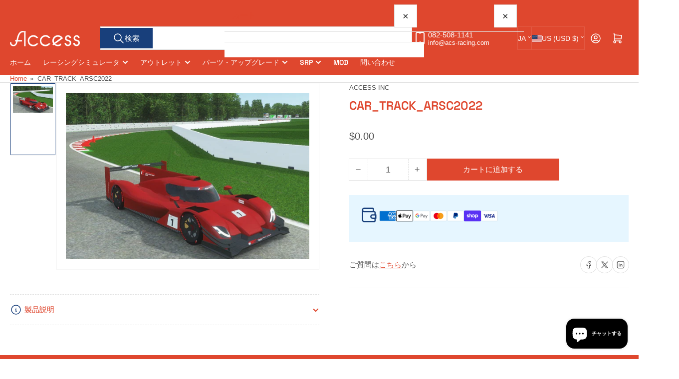

--- FILE ---
content_type: text/html; charset=utf-8
request_url: https://www.acs-sim.com/ja-us/products/car_track_arsc2022
body_size: 62712
content:
<!doctype html>
<html
  lang="ja"
  
>
  <head>
    <meta charset="utf-8">
    <meta name="viewport" content="width=device-width, initial-scale=1">

    <title>
      CAR_TRACK_ARSC2022
 &ndash; ACCESS RACING SIMULATOR SHOP</title>

    
    <link rel="preconnect" href="//cdn.shopify.com" crossorigin>
    

    
      
      <link rel="preconnect" href="//fonts.shopifycdn.com" crossorigin>
      
    

    
    
    
      <link
        rel="preload"
        as="font"
        href="//www.acs-sim.com/cdn/fonts/space_grotesk/spacegrotesk_n6.3773468719bdf3a51651de656aad6b519ba3af8e.woff2"
        type="font/woff2"
        crossorigin
      >
    
    
    



<style data-shopify>
   
   
   
   
   @font-face {
  font-family: "Space Grotesk";
  font-weight: 600;
  font-style: normal;
  font-display: swap;
  src: url("//www.acs-sim.com/cdn/fonts/space_grotesk/spacegrotesk_n6.3773468719bdf3a51651de656aad6b519ba3af8e.woff2") format("woff2"),
       url("//www.acs-sim.com/cdn/fonts/space_grotesk/spacegrotesk_n6.c6eb987f64b9b11c4290ca8a8f41a2345c7da17b.woff") format("woff");
}

   @font-face {
  font-family: "Space Grotesk";
  font-weight: 700;
  font-style: normal;
  font-display: swap;
  src: url("//www.acs-sim.com/cdn/fonts/space_grotesk/spacegrotesk_n7.175723a017c50ce7252e2f5edd0d9d599be51333.woff2") format("woff2"),
       url("//www.acs-sim.com/cdn/fonts/space_grotesk/spacegrotesk_n7.59d2953d36948beb643f7d8bff3f076a053d0816.woff") format("woff");
}

   
   
:root {
   	--page-width: 146rem;
   	--spacing-base-1: 2rem;

   	--grid-desktop-horizontal-spacing: 20px;
   	--grid-desktop-vertical-spacing: 20px;
   	--grid-mobile-horizontal-spacing: 15px;
   	--grid-mobile-vertical-spacing: 15px;

   	--badge-radius: 24px;
   	--border-radius-base: 0;
   	--buttons-radius: 0px;
   	--inputs-radius: 0;
   	--inputs-border-width: 1px;

   	--color-base-white: #fff;
   	--color-product-review-star: #ffc700;

   	--color-sale: rgba(226 25 25 / 1.0);
   	--color-sale-background: #f7b7b7;
   	--color-error: rgba(146 44 44 / 1.0);
   	--color-error-background: #f7e5e5;
   	--color-success: rgba(51 114 57 / 1.0);
   	--color-success-background: #ddf0df;
   	--color-warning: rgba(189 107 27 / 1.0);
   	--color-warning-background: #f8e1cb;
   	--color-preorder: rgba(40 125 255 / 1.0);
   	--color-preorder-background: #e5efff;
   	--color-backorder: rgba(51 114 57 / 1.0);
   	--color-backorder-background: #ddf0df;
   	--color-price: 74 74 74 / 1.0;
   	--color-price-discounted: 169 169 169 / 1.0;
   	--color-price-discounted-final: 223 71 46 / 1.0;

   	--font-body-family: "system_ui", -apple-system, 'Segoe UI', Roboto, 'Helvetica Neue', 'Noto Sans', 'Liberation Sans', Arial, sans-serif, 'Apple Color Emoji', 'Segoe UI Emoji', 'Segoe UI Symbol', 'Noto Color Emoji';
   	--font-body-style: normal;
   	--font-body-weight: 400;
   	--font-bolder-weight: 500;

   	--font-heading-family: "Space Grotesk", sans-serif;
   	--font-heading-style: normal;
   	--font-heading-weight: 600;

   	--font-body-scale: 1.0;
   	--font-heading-scale: 1.0;
   	--font-heading-spacing: -0.01em;
   	--font-heading-transform: none;
   	--font-product-price-scale: 1.0;
   	--font-product-price-grid-scale: 1.0;

   	--font-buttons-family: "system_ui",-apple-system, 'Segoe UI', Roboto, 'Helvetica Neue', 'Noto Sans', 'Liberation Sans', Arial, sans-serif, 'Apple Color Emoji', 'Segoe UI Emoji', 'Segoe UI Symbol', 'Noto Color Emoji';
   	--font-buttons-transform: none;

   --font-badges-transform: uppercase;--font-badges-size: calc(var(--font-body-scale) * 1.2rem);}

  
  	

  	:root,
  	.color-background-1 {
  		--color-background: 255 255 255 / 1.0;
  		--color-foreground: 81 81 81 / 1.0;
  		--color-foreground-alt: 223 71 46 / 1.0;
  		--color-border: 225 225 225 / 1.0;
  		--color-box-shadow: 225 225 225 / 0.2;
  		--color-accent-1: 223 71 46 / 1.0;
  		--color-accent-2: 24 63 123 / 1.0;
  		--color-button: 223 71 46 / 1.0;
  		--color-button-text: 255 255 255 / 1.0;
  		--color-secondary-button: 24 63 123 / 1.0;
  		--color-secondary-button-text: 255 255 255 / 1.0;

  	  --color-product-cards-background: 255 255 255 / 1.0;
  	  --color-product-cards-foreground: 103 103 103 / 1.0;
  	  --color-product-cards-foreground-alt: 35 35 35 / 1.0;
  	  --color-product-cards-border: 223 223 223 / 1.0;
  	  --color-product-cards-box-shadow: 223 223 223 / 0.2;
  	  --color-product-cards-price: 35 35 35 / 1.0;
  	  --color-product-cards-price-discount: 103 103 103 / 1.0;
  	  --color-product-cards-price-discount-final: 223 71 46 / 1.0;

  	  --color-inputs-background: 255 255 255 / 1.0;
  	  --color-inputs-foreground: 104 104 104 / 1.0;
  	  --color-inputs-border: 223 223 223 / 1.0;
  	  --color-inputs-box-shadow: 223 223 223 / 0.2;

  	  --color-aux-background: 255 255 255 / 1.0;
  	  --color-aux-foreground: 35 35 35 / 1.0;
  	  --color-aux-border: 223 223 223 / 1.0;
  	  --color-aux-box-shadow: 223 223 223 / 0.2;
  	}

    .color-button-background-1 {
      --color-button: 223 71 46 / 1.0;
      --color-button-text: 255 255 255 / 1.0;
      --color-secondary-button: 24 63 123 / 1.0;
      --color-secondary-button-text: 255 255 255 / 1.0;
    }
  
  	

  	
  	.color-background-2 {
  		--color-background: 247 247 247 / 1.0;
  		--color-foreground: 81 81 81 / 1.0;
  		--color-foreground-alt: 35 35 35 / 1.0;
  		--color-border: 225 225 225 / 1.0;
  		--color-box-shadow: 225 225 225 / 0.2;
  		--color-accent-1: 223 71 46 / 1.0;
  		--color-accent-2: 24 63 123 / 1.0;
  		--color-button: 223 71 46 / 1.0;
  		--color-button-text: 255 255 255 / 1.0;
  		--color-secondary-button: 24 63 123 / 1.0;
  		--color-secondary-button-text: 255 255 255 / 1.0;

  	  --color-product-cards-background: 255 255 255 / 1.0;
  	  --color-product-cards-foreground: 103 103 103 / 1.0;
  	  --color-product-cards-foreground-alt: 245 0 0 / 1.0;
  	  --color-product-cards-border: 223 223 223 / 1.0;
  	  --color-product-cards-box-shadow: 223 223 223 / 0.2;
  	  --color-product-cards-price: 81 36 36 / 1.0;
  	  --color-product-cards-price-discount: 255 255 255 / 1.0;
  	  --color-product-cards-price-discount-final: 35 35 35 / 1.0;

  	  --color-inputs-background: 255 255 255 / 1.0;
  	  --color-inputs-foreground: 104 104 104 / 1.0;
  	  --color-inputs-border: 223 223 223 / 1.0;
  	  --color-inputs-box-shadow: 223 223 223 / 0.2;

  	  --color-aux-background: 255 255 255 / 1.0;
  	  --color-aux-foreground: 35 35 35 / 1.0;
  	  --color-aux-border: 223 223 223 / 1.0;
  	  --color-aux-box-shadow: 223 223 223 / 0.2;
  	}

    .color-button-background-2 {
      --color-button: 223 71 46 / 1.0;
      --color-button-text: 255 255 255 / 1.0;
      --color-secondary-button: 24 63 123 / 1.0;
      --color-secondary-button-text: 255 255 255 / 1.0;
    }
  
  	

  	
  	.color-accent-1 {
  		--color-background: 24 63 123 / 1.0;
  		--color-foreground: 255 255 255 / 1.0;
  		--color-foreground-alt: 255 255 255 / 1.0;
  		--color-border: 150 150 150 / 0.2;
  		--color-box-shadow: 150 150 150 / 0.2;
  		--color-accent-1: 223 71 46 / 1.0;
  		--color-accent-2: 223 71 46 / 1.0;
  		--color-button: 28 31 56 / 1.0;
  		--color-button-text: 255 255 255 / 1.0;
  		--color-secondary-button: 223 71 46 / 1.0;
  		--color-secondary-button-text: 249 249 249 / 1.0;

  	  --color-product-cards-background: 255 255 255 / 1.0;
  	  --color-product-cards-foreground: 103 103 103 / 1.0;
  	  --color-product-cards-foreground-alt: 35 35 35 / 1.0;
  	  --color-product-cards-border: 223 223 223 / 1.0;
  	  --color-product-cards-box-shadow: 223 223 223 / 0.2;
  	  --color-product-cards-price: 35 35 35 / 1.0;
  	  --color-product-cards-price-discount: 103 103 103 / 1.0;
  	  --color-product-cards-price-discount-final: 35 35 35 / 1.0;

  	  --color-inputs-background: 255 255 255 / 1.0;
  	  --color-inputs-foreground: 103 103 103 / 1.0;
  	  --color-inputs-border: 223 223 223 / 1.0;
  	  --color-inputs-box-shadow: 223 223 223 / 0.2;

  	  --color-aux-background: 255 255 255 / 1.0;
  	  --color-aux-foreground: 35 35 35 / 1.0;
  	  --color-aux-border: 223 223 223 / 1.0;
  	  --color-aux-box-shadow: 223 223 223 / 0.2;
  	}

    .color-button-accent-1 {
      --color-button: 28 31 56 / 1.0;
      --color-button-text: 255 255 255 / 1.0;
      --color-secondary-button: 223 71 46 / 1.0;
      --color-secondary-button-text: 249 249 249 / 1.0;
    }
  
  	

  	
  	.color-accent-2 {
  		--color-background: 28 31 56 / 1.0;
  		--color-foreground: 255 255 255 / 1.0;
  		--color-foreground-alt: 255 255 255 / 1.0;
  		--color-border: 52 66 88 / 1.0;
  		--color-box-shadow: 52 66 88 / 0.2;
  		--color-accent-1: 223 71 46 / 1.0;
  		--color-accent-2: 223 71 46 / 1.0;
  		--color-button: 223 71 46 / 1.0;
  		--color-button-text: 255 255 255 / 1.0;
  		--color-secondary-button: 24 63 123 / 1.0;
  		--color-secondary-button-text: 255 255 255 / 1.0;

  	  --color-product-cards-background: 255 255 255 / 1.0;
  	  --color-product-cards-foreground: 103 103 103 / 1.0;
  	  --color-product-cards-foreground-alt: 35 35 35 / 1.0;
  	  --color-product-cards-border: 223 223 223 / 1.0;
  	  --color-product-cards-box-shadow: 223 223 223 / 0.2;
  	  --color-product-cards-price: 35 35 35 / 1.0;
  	  --color-product-cards-price-discount: 103 103 103 / 1.0;
  	  --color-product-cards-price-discount-final: 35 35 35 / 1.0;

  	  --color-inputs-background: 28 31 56 / 1.0;
  	  --color-inputs-foreground: 161 165 198 / 1.0;
  	  --color-inputs-border: 39 57 88 / 1.0;
  	  --color-inputs-box-shadow: 39 57 88 / 0.2;

  	  --color-aux-background: 255 255 255 / 1.0;
  	  --color-aux-foreground: 35 35 35 / 1.0;
  	  --color-aux-border: 223 223 223 / 1.0;
  	  --color-aux-box-shadow: 223 223 223 / 0.2;
  	}

    .color-button-accent-2 {
      --color-button: 223 71 46 / 1.0;
      --color-button-text: 255 255 255 / 1.0;
      --color-secondary-button: 24 63 123 / 1.0;
      --color-secondary-button-text: 255 255 255 / 1.0;
    }
  
  	

  	
  	.color-accent-3 {
  		--color-background: 223 71 46 / 1.0;
  		--color-foreground: 255 255 255 / 1.0;
  		--color-foreground-alt: 255 255 255 / 1.0;
  		--color-border: 255 255 255 / 0.1;
  		--color-box-shadow: 255 255 255 / 0.2;
  		--color-accent-1: 255 255 255 / 1.0;
  		--color-accent-2: 24 63 123 / 1.0;
  		--color-button: 24 63 123 / 1.0;
  		--color-button-text: 255 255 255 / 1.0;
  		--color-secondary-button: 255 255 255 / 1.0;
  		--color-secondary-button-text: 24 63 123 / 1.0;

  	  --color-product-cards-background: 255 255 255 / 1.0;
  	  --color-product-cards-foreground: 103 103 103 / 1.0;
  	  --color-product-cards-foreground-alt: 35 35 35 / 1.0;
  	  --color-product-cards-border: 223 223 223 / 1.0;
  	  --color-product-cards-box-shadow: 223 223 223 / 0.2;
  	  --color-product-cards-price: 35 35 35 / 1.0;
  	  --color-product-cards-price-discount: 103 103 103 / 1.0;
  	  --color-product-cards-price-discount-final: 35 35 35 / 1.0;

  	  --color-inputs-background: 255 255 255 / 1.0;
  	  --color-inputs-foreground: 103 103 103 / 1.0;
  	  --color-inputs-border: 223 223 223 / 1.0;
  	  --color-inputs-box-shadow: 223 223 223 / 0.2;

  	  --color-aux-background: 255 255 255 / 1.0;
  	  --color-aux-foreground: 35 35 35 / 1.0;
  	  --color-aux-border: 223 223 223 / 1.0;
  	  --color-aux-box-shadow: 223 223 223 / 0.2;
  	}

    .color-button-accent-3 {
      --color-button: 24 63 123 / 1.0;
      --color-button-text: 255 255 255 / 1.0;
      --color-secondary-button: 255 255 255 / 1.0;
      --color-secondary-button-text: 24 63 123 / 1.0;
    }
  

  body, .color-background-1, .color-background-2, .color-accent-1, .color-accent-2, .color-accent-3 {
  	color: rgba(var(--color-foreground));
  	background-color: rgba(var(--color-background));
  }
</style>


    <style>
      html {
        box-sizing: border-box;
        -ms-overflow-style: scrollbar;
        -webkit-tap-highlight-color: rgba(0, 0, 0, 0);
        height: 100%;
        font-size: calc(var(--font-body-scale) * 62.5%);
        scroll-behavior: smooth;
        line-height: 1.15;
        -webkit-text-size-adjust: 100%;
      }

      * {
        box-sizing: inherit;
      }

      *::before,
      *::after {
        box-sizing: inherit;
      }

      body {
        min-height: 100%;
        font-size: 1.5rem;
        line-height: calc(1 + 0.6 / var(--font-body-scale));
        font-family: var(--font-body-family);
        font-style: var(--font-body-style);
        font-weight: var(--font-body-weight);
        text-transform: none;
        -webkit-font-smoothing: antialiased;
        -moz-osx-font-smoothing: grayscale;
        word-wrap: break-word;
        overflow-wrap: break-word;
        margin: 0;
      }

      .drawer {
        position: fixed;
        top: 0;
        inset-inline-end: 0;
        height: 100dvh;
        width: 85vw;
        max-width: 40rem;
        transform: translateX(calc(100% + 5rem));
      }

      [dir='rtl'] .drawer {
        transform: translateX(calc(-100% - 5rem));
      }

      .dropdown-list-wrap {
        visibility: hidden;
        opacity: 0;
      }

      .breadcrumb {
        display: none;
      }

      @media (min-width: 990px) {
        .breadcrumb {
          display: block;
        }
      }

      slideshow-component {
        display: block;
        height: auto;
        overflow: visible;
      }

      .slideshow {
        position: relative;
        display: block;
        overflow: hidden;
      }

      .slideshow-slide {
        position: relative;
        width: 100%;
        display: block;
        flex: none;
      }
    </style>

    <link href="//www.acs-sim.com/cdn/shop/t/11/assets/base.css?v=178006431121266981831765516122" rel="stylesheet" type="text/css" media="all" />

    <script src="//www.acs-sim.com/cdn/shop/t/11/assets/pubsub.js?v=73917151684401660251765516122" defer="defer"></script>
    <script src="//www.acs-sim.com/cdn/shop/t/11/assets/scripts.js?v=89996881505770362421765877060" defer="defer"></script>

    <script>window.performance && window.performance.mark && window.performance.mark('shopify.content_for_header.start');</script><meta name="facebook-domain-verification" content="p5rnhbmxuf8n58aqqfn1ismc8jo1tw">
<meta name="google-site-verification" content="O93Wo-8Tcw2uNyA8I4mAep6Z3kd3sJT3SuFVJxHh29k">
<meta id="shopify-digital-wallet" name="shopify-digital-wallet" content="/58216448186/digital_wallets/dialog">
<meta name="shopify-checkout-api-token" content="bb1bbf2b6a3b6a88fd3f8291522b8c34">
<meta id="in-context-paypal-metadata" data-shop-id="58216448186" data-venmo-supported="false" data-environment="production" data-locale="ja_JP" data-paypal-v4="true" data-currency="USD">
<link rel="alternate" hreflang="x-default" href="https://www.acs-sim.com/products/car_track_arsc2022">
<link rel="alternate" hreflang="ja" href="https://www.acs-sim.com/products/car_track_arsc2022">
<link rel="alternate" hreflang="en-US" href="https://www.acs-sim.com/en-us/products/car_track_arsc2022">
<link rel="alternate" hreflang="ja-US" href="https://www.acs-sim.com/ja-us/products/car_track_arsc2022">
<link rel="alternate" hreflang="en-TH" href="https://www.acs-sim.com/en-us/products/car_track_arsc2022">
<link rel="alternate" hreflang="ja-TH" href="https://www.acs-sim.com/ja-us/products/car_track_arsc2022">
<link rel="alternate" hreflang="en-MY" href="https://www.acs-sim.com/en-us/products/car_track_arsc2022">
<link rel="alternate" hreflang="ja-MY" href="https://www.acs-sim.com/ja-us/products/car_track_arsc2022">
<link rel="alternate" hreflang="en-SG" href="https://www.acs-sim.com/en-us/products/car_track_arsc2022">
<link rel="alternate" hreflang="ja-SG" href="https://www.acs-sim.com/ja-us/products/car_track_arsc2022">
<link rel="alternate" hreflang="en-TW" href="https://www.acs-sim.com/en-us/products/car_track_arsc2022">
<link rel="alternate" hreflang="ja-TW" href="https://www.acs-sim.com/ja-us/products/car_track_arsc2022">
<link rel="alternate" hreflang="en-AU" href="https://www.acs-sim.com/en-us/products/car_track_arsc2022">
<link rel="alternate" hreflang="ja-AU" href="https://www.acs-sim.com/ja-us/products/car_track_arsc2022">
<link rel="alternate" hreflang="en-CA" href="https://www.acs-sim.com/en-us/products/car_track_arsc2022">
<link rel="alternate" hreflang="ja-CA" href="https://www.acs-sim.com/ja-us/products/car_track_arsc2022">
<link rel="alternate" hreflang="en-CN" href="https://www.acs-sim.com/en-us/products/car_track_arsc2022">
<link rel="alternate" hreflang="ja-CN" href="https://www.acs-sim.com/ja-us/products/car_track_arsc2022">
<link rel="alternate" hreflang="en-HK" href="https://www.acs-sim.com/en-us/products/car_track_arsc2022">
<link rel="alternate" hreflang="ja-HK" href="https://www.acs-sim.com/ja-us/products/car_track_arsc2022">
<link rel="alternate" hreflang="en-KR" href="https://www.acs-sim.com/en-us/products/car_track_arsc2022">
<link rel="alternate" hreflang="ja-KR" href="https://www.acs-sim.com/ja-us/products/car_track_arsc2022">
<link rel="alternate" hreflang="en-GB" href="https://www.acs-sim.com/en-us/products/car_track_arsc2022">
<link rel="alternate" hreflang="ja-GB" href="https://www.acs-sim.com/ja-us/products/car_track_arsc2022">
<link rel="alternate" hreflang="en-NZ" href="https://www.acs-sim.com/en-us/products/car_track_arsc2022">
<link rel="alternate" hreflang="ja-NZ" href="https://www.acs-sim.com/ja-us/products/car_track_arsc2022">
<link rel="alternate" type="application/json+oembed" href="https://www.acs-sim.com/ja-us/products/car_track_arsc2022.oembed">
<script async="async" src="/checkouts/internal/preloads.js?locale=ja-US"></script>
<link rel="preconnect" href="https://shop.app" crossorigin="anonymous">
<script async="async" src="https://shop.app/checkouts/internal/preloads.js?locale=ja-US&shop_id=58216448186" crossorigin="anonymous"></script>
<script id="apple-pay-shop-capabilities" type="application/json">{"shopId":58216448186,"countryCode":"JP","currencyCode":"USD","merchantCapabilities":["supports3DS"],"merchantId":"gid:\/\/shopify\/Shop\/58216448186","merchantName":"ACCESS RACING SIMULATOR SHOP","requiredBillingContactFields":["postalAddress","email"],"requiredShippingContactFields":["postalAddress","email"],"shippingType":"shipping","supportedNetworks":["visa","masterCard","amex"],"total":{"type":"pending","label":"ACCESS RACING SIMULATOR SHOP","amount":"1.00"},"shopifyPaymentsEnabled":true,"supportsSubscriptions":true}</script>
<script id="shopify-features" type="application/json">{"accessToken":"bb1bbf2b6a3b6a88fd3f8291522b8c34","betas":["rich-media-storefront-analytics"],"domain":"www.acs-sim.com","predictiveSearch":false,"shopId":58216448186,"locale":"ja"}</script>
<script>var Shopify = Shopify || {};
Shopify.shop = "accessracing.myshopify.com";
Shopify.locale = "ja";
Shopify.currency = {"active":"USD","rate":"0.006462159"};
Shopify.country = "US";
Shopify.theme = {"name":"Apex","id":150062956730,"schema_name":"Athens","schema_version":"6.3.0","theme_store_id":1608,"role":"main"};
Shopify.theme.handle = "null";
Shopify.theme.style = {"id":null,"handle":null};
Shopify.cdnHost = "www.acs-sim.com/cdn";
Shopify.routes = Shopify.routes || {};
Shopify.routes.root = "/ja-us/";</script>
<script type="module">!function(o){(o.Shopify=o.Shopify||{}).modules=!0}(window);</script>
<script>!function(o){function n(){var o=[];function n(){o.push(Array.prototype.slice.apply(arguments))}return n.q=o,n}var t=o.Shopify=o.Shopify||{};t.loadFeatures=n(),t.autoloadFeatures=n()}(window);</script>
<script>
  window.ShopifyPay = window.ShopifyPay || {};
  window.ShopifyPay.apiHost = "shop.app\/pay";
  window.ShopifyPay.redirectState = null;
</script>
<script id="shop-js-analytics" type="application/json">{"pageType":"product"}</script>
<script defer="defer" async type="module" src="//www.acs-sim.com/cdn/shopifycloud/shop-js/modules/v2/client.init-shop-cart-sync_PyU3Cxph.ja.esm.js"></script>
<script defer="defer" async type="module" src="//www.acs-sim.com/cdn/shopifycloud/shop-js/modules/v2/chunk.common_3XpQ5sgE.esm.js"></script>
<script type="module">
  await import("//www.acs-sim.com/cdn/shopifycloud/shop-js/modules/v2/client.init-shop-cart-sync_PyU3Cxph.ja.esm.js");
await import("//www.acs-sim.com/cdn/shopifycloud/shop-js/modules/v2/chunk.common_3XpQ5sgE.esm.js");

  window.Shopify.SignInWithShop?.initShopCartSync?.({"fedCMEnabled":true,"windoidEnabled":true});

</script>
<script>
  window.Shopify = window.Shopify || {};
  if (!window.Shopify.featureAssets) window.Shopify.featureAssets = {};
  window.Shopify.featureAssets['shop-js'] = {"shop-cart-sync":["modules/v2/client.shop-cart-sync_iBe2HkXL.ja.esm.js","modules/v2/chunk.common_3XpQ5sgE.esm.js"],"init-fed-cm":["modules/v2/client.init-fed-cm_4nT_o4d8.ja.esm.js","modules/v2/chunk.common_3XpQ5sgE.esm.js"],"init-windoid":["modules/v2/client.init-windoid_qVCuPx85.ja.esm.js","modules/v2/chunk.common_3XpQ5sgE.esm.js"],"init-shop-email-lookup-coordinator":["modules/v2/client.init-shop-email-lookup-coordinator_CoiRXg_f.ja.esm.js","modules/v2/chunk.common_3XpQ5sgE.esm.js"],"shop-cash-offers":["modules/v2/client.shop-cash-offers_xgnxIoYx.ja.esm.js","modules/v2/chunk.common_3XpQ5sgE.esm.js","modules/v2/chunk.modal_CDmZwZ67.esm.js"],"shop-button":["modules/v2/client.shop-button_D-AUf6XJ.ja.esm.js","modules/v2/chunk.common_3XpQ5sgE.esm.js"],"shop-toast-manager":["modules/v2/client.shop-toast-manager_2q6-qtse.ja.esm.js","modules/v2/chunk.common_3XpQ5sgE.esm.js"],"avatar":["modules/v2/client.avatar_BTnouDA3.ja.esm.js"],"pay-button":["modules/v2/client.pay-button_DUSCSBhc.ja.esm.js","modules/v2/chunk.common_3XpQ5sgE.esm.js"],"init-shop-cart-sync":["modules/v2/client.init-shop-cart-sync_PyU3Cxph.ja.esm.js","modules/v2/chunk.common_3XpQ5sgE.esm.js"],"shop-login-button":["modules/v2/client.shop-login-button_jJCllpG3.ja.esm.js","modules/v2/chunk.common_3XpQ5sgE.esm.js","modules/v2/chunk.modal_CDmZwZ67.esm.js"],"init-customer-accounts-sign-up":["modules/v2/client.init-customer-accounts-sign-up_C8nXD2V_.ja.esm.js","modules/v2/client.shop-login-button_jJCllpG3.ja.esm.js","modules/v2/chunk.common_3XpQ5sgE.esm.js","modules/v2/chunk.modal_CDmZwZ67.esm.js"],"init-shop-for-new-customer-accounts":["modules/v2/client.init-shop-for-new-customer-accounts_CQaxpM10.ja.esm.js","modules/v2/client.shop-login-button_jJCllpG3.ja.esm.js","modules/v2/chunk.common_3XpQ5sgE.esm.js","modules/v2/chunk.modal_CDmZwZ67.esm.js"],"init-customer-accounts":["modules/v2/client.init-customer-accounts_DjqcXQGc.ja.esm.js","modules/v2/client.shop-login-button_jJCllpG3.ja.esm.js","modules/v2/chunk.common_3XpQ5sgE.esm.js","modules/v2/chunk.modal_CDmZwZ67.esm.js"],"shop-follow-button":["modules/v2/client.shop-follow-button_Cpw2kC42.ja.esm.js","modules/v2/chunk.common_3XpQ5sgE.esm.js","modules/v2/chunk.modal_CDmZwZ67.esm.js"],"checkout-modal":["modules/v2/client.checkout-modal_eFi38ufj.ja.esm.js","modules/v2/chunk.common_3XpQ5sgE.esm.js","modules/v2/chunk.modal_CDmZwZ67.esm.js"],"lead-capture":["modules/v2/client.lead-capture_jzvKcH9L.ja.esm.js","modules/v2/chunk.common_3XpQ5sgE.esm.js","modules/v2/chunk.modal_CDmZwZ67.esm.js"],"shop-login":["modules/v2/client.shop-login_C-CHoYGE.ja.esm.js","modules/v2/chunk.common_3XpQ5sgE.esm.js","modules/v2/chunk.modal_CDmZwZ67.esm.js"],"payment-terms":["modules/v2/client.payment-terms_cWctAF1p.ja.esm.js","modules/v2/chunk.common_3XpQ5sgE.esm.js","modules/v2/chunk.modal_CDmZwZ67.esm.js"]};
</script>
<script>(function() {
  var isLoaded = false;
  function asyncLoad() {
    if (isLoaded) return;
    isLoaded = true;
    var urls = ["\/\/cdn.shopify.com\/proxy\/b27ce7c2fd041af52b214972f99ef5832f3858754c374f824613b9b3d7bb0736\/app-service-dot-mikawaya-prod.an.r.appspot.com\/order_status_page.js?shop=accessracing.myshopify.com\u0026sp-cache-control=cHVibGljLCBtYXgtYWdlPTkwMA"];
    for (var i = 0; i < urls.length; i++) {
      var s = document.createElement('script');
      s.type = 'text/javascript';
      s.async = true;
      s.src = urls[i];
      var x = document.getElementsByTagName('script')[0];
      x.parentNode.insertBefore(s, x);
    }
  };
  if(window.attachEvent) {
    window.attachEvent('onload', asyncLoad);
  } else {
    window.addEventListener('load', asyncLoad, false);
  }
})();</script>
<script id="__st">var __st={"a":58216448186,"offset":32400,"reqid":"274fc3cf-5be0-4e7c-8feb-c4266c4c885e-1768918035","pageurl":"www.acs-sim.com\/ja-us\/products\/car_track_arsc2022","u":"9a0cbae2ac0d","p":"product","rtyp":"product","rid":7158832169146};</script>
<script>window.ShopifyPaypalV4VisibilityTracking = true;</script>
<script id="captcha-bootstrap">!function(){'use strict';const t='contact',e='account',n='new_comment',o=[[t,t],['blogs',n],['comments',n],[t,'customer']],c=[[e,'customer_login'],[e,'guest_login'],[e,'recover_customer_password'],[e,'create_customer']],r=t=>t.map((([t,e])=>`form[action*='/${t}']:not([data-nocaptcha='true']) input[name='form_type'][value='${e}']`)).join(','),a=t=>()=>t?[...document.querySelectorAll(t)].map((t=>t.form)):[];function s(){const t=[...o],e=r(t);return a(e)}const i='password',u='form_key',d=['recaptcha-v3-token','g-recaptcha-response','h-captcha-response',i],f=()=>{try{return window.sessionStorage}catch{return}},m='__shopify_v',_=t=>t.elements[u];function p(t,e,n=!1){try{const o=window.sessionStorage,c=JSON.parse(o.getItem(e)),{data:r}=function(t){const{data:e,action:n}=t;return t[m]||n?{data:e,action:n}:{data:t,action:n}}(c);for(const[e,n]of Object.entries(r))t.elements[e]&&(t.elements[e].value=n);n&&o.removeItem(e)}catch(o){console.error('form repopulation failed',{error:o})}}const l='form_type',E='cptcha';function T(t){t.dataset[E]=!0}const w=window,h=w.document,L='Shopify',v='ce_forms',y='captcha';let A=!1;((t,e)=>{const n=(g='f06e6c50-85a8-45c8-87d0-21a2b65856fe',I='https://cdn.shopify.com/shopifycloud/storefront-forms-hcaptcha/ce_storefront_forms_captcha_hcaptcha.v1.5.2.iife.js',D={infoText:'hCaptchaによる保護',privacyText:'プライバシー',termsText:'利用規約'},(t,e,n)=>{const o=w[L][v],c=o.bindForm;if(c)return c(t,g,e,D).then(n);var r;o.q.push([[t,g,e,D],n]),r=I,A||(h.body.append(Object.assign(h.createElement('script'),{id:'captcha-provider',async:!0,src:r})),A=!0)});var g,I,D;w[L]=w[L]||{},w[L][v]=w[L][v]||{},w[L][v].q=[],w[L][y]=w[L][y]||{},w[L][y].protect=function(t,e){n(t,void 0,e),T(t)},Object.freeze(w[L][y]),function(t,e,n,w,h,L){const[v,y,A,g]=function(t,e,n){const i=e?o:[],u=t?c:[],d=[...i,...u],f=r(d),m=r(i),_=r(d.filter((([t,e])=>n.includes(e))));return[a(f),a(m),a(_),s()]}(w,h,L),I=t=>{const e=t.target;return e instanceof HTMLFormElement?e:e&&e.form},D=t=>v().includes(t);t.addEventListener('submit',(t=>{const e=I(t);if(!e)return;const n=D(e)&&!e.dataset.hcaptchaBound&&!e.dataset.recaptchaBound,o=_(e),c=g().includes(e)&&(!o||!o.value);(n||c)&&t.preventDefault(),c&&!n&&(function(t){try{if(!f())return;!function(t){const e=f();if(!e)return;const n=_(t);if(!n)return;const o=n.value;o&&e.removeItem(o)}(t);const e=Array.from(Array(32),(()=>Math.random().toString(36)[2])).join('');!function(t,e){_(t)||t.append(Object.assign(document.createElement('input'),{type:'hidden',name:u})),t.elements[u].value=e}(t,e),function(t,e){const n=f();if(!n)return;const o=[...t.querySelectorAll(`input[type='${i}']`)].map((({name:t})=>t)),c=[...d,...o],r={};for(const[a,s]of new FormData(t).entries())c.includes(a)||(r[a]=s);n.setItem(e,JSON.stringify({[m]:1,action:t.action,data:r}))}(t,e)}catch(e){console.error('failed to persist form',e)}}(e),e.submit())}));const S=(t,e)=>{t&&!t.dataset[E]&&(n(t,e.some((e=>e===t))),T(t))};for(const o of['focusin','change'])t.addEventListener(o,(t=>{const e=I(t);D(e)&&S(e,y())}));const B=e.get('form_key'),M=e.get(l),P=B&&M;t.addEventListener('DOMContentLoaded',(()=>{const t=y();if(P)for(const e of t)e.elements[l].value===M&&p(e,B);[...new Set([...A(),...v().filter((t=>'true'===t.dataset.shopifyCaptcha))])].forEach((e=>S(e,t)))}))}(h,new URLSearchParams(w.location.search),n,t,e,['guest_login'])})(!0,!1)}();</script>
<script integrity="sha256-4kQ18oKyAcykRKYeNunJcIwy7WH5gtpwJnB7kiuLZ1E=" data-source-attribution="shopify.loadfeatures" defer="defer" src="//www.acs-sim.com/cdn/shopifycloud/storefront/assets/storefront/load_feature-a0a9edcb.js" crossorigin="anonymous"></script>
<script crossorigin="anonymous" defer="defer" src="//www.acs-sim.com/cdn/shopifycloud/storefront/assets/shopify_pay/storefront-65b4c6d7.js?v=20250812"></script>
<script data-source-attribution="shopify.dynamic_checkout.dynamic.init">var Shopify=Shopify||{};Shopify.PaymentButton=Shopify.PaymentButton||{isStorefrontPortableWallets:!0,init:function(){window.Shopify.PaymentButton.init=function(){};var t=document.createElement("script");t.src="https://www.acs-sim.com/cdn/shopifycloud/portable-wallets/latest/portable-wallets.ja.js",t.type="module",document.head.appendChild(t)}};
</script>
<script data-source-attribution="shopify.dynamic_checkout.buyer_consent">
  function portableWalletsHideBuyerConsent(e){var t=document.getElementById("shopify-buyer-consent"),n=document.getElementById("shopify-subscription-policy-button");t&&n&&(t.classList.add("hidden"),t.setAttribute("aria-hidden","true"),n.removeEventListener("click",e))}function portableWalletsShowBuyerConsent(e){var t=document.getElementById("shopify-buyer-consent"),n=document.getElementById("shopify-subscription-policy-button");t&&n&&(t.classList.remove("hidden"),t.removeAttribute("aria-hidden"),n.addEventListener("click",e))}window.Shopify?.PaymentButton&&(window.Shopify.PaymentButton.hideBuyerConsent=portableWalletsHideBuyerConsent,window.Shopify.PaymentButton.showBuyerConsent=portableWalletsShowBuyerConsent);
</script>
<script data-source-attribution="shopify.dynamic_checkout.cart.bootstrap">document.addEventListener("DOMContentLoaded",(function(){function t(){return document.querySelector("shopify-accelerated-checkout-cart, shopify-accelerated-checkout")}if(t())Shopify.PaymentButton.init();else{new MutationObserver((function(e,n){t()&&(Shopify.PaymentButton.init(),n.disconnect())})).observe(document.body,{childList:!0,subtree:!0})}}));
</script>
<script id='scb4127' type='text/javascript' async='' src='https://www.acs-sim.com/cdn/shopifycloud/privacy-banner/storefront-banner.js'></script><link id="shopify-accelerated-checkout-styles" rel="stylesheet" media="screen" href="https://www.acs-sim.com/cdn/shopifycloud/portable-wallets/latest/accelerated-checkout-backwards-compat.css" crossorigin="anonymous">
<style id="shopify-accelerated-checkout-cart">
        #shopify-buyer-consent {
  margin-top: 1em;
  display: inline-block;
  width: 100%;
}

#shopify-buyer-consent.hidden {
  display: none;
}

#shopify-subscription-policy-button {
  background: none;
  border: none;
  padding: 0;
  text-decoration: underline;
  font-size: inherit;
  cursor: pointer;
}

#shopify-subscription-policy-button::before {
  box-shadow: none;
}

      </style>

<script>window.performance && window.performance.mark && window.performance.mark('shopify.content_for_header.end');</script>

    <script>
      if (Shopify.designMode) {
        document.documentElement.classList.add('shopify-design-mode');
      }
    </script>
      <meta name="description" content="rFactor2ACCESS RACING SIMURATOR CUP 2022　のコース、車両です。">
    
    <link rel="canonical" href="https://www.acs-sim.com/ja-us/products/car_track_arsc2022">
    


<meta property="og:site_name" content="ACCESS RACING SIMULATOR SHOP">
<meta property="og:url" content="https://www.acs-sim.com/ja-us/products/car_track_arsc2022">
<meta property="og:title" content="CAR_TRACK_ARSC2022">
<meta property="og:type" content="product">
<meta property="og:description" content="rFactor2ACCESS RACING SIMURATOR CUP 2022　のコース、車両です。"><meta property="og:image" content="http://www.acs-sim.com/cdn/shop/products/GRAB_001_7c1ebb98-c583-4ca1-8c9f-5beeae86f39c.jpg?v=1659507359">
  <meta property="og:image:secure_url" content="https://www.acs-sim.com/cdn/shop/products/GRAB_001_7c1ebb98-c583-4ca1-8c9f-5beeae86f39c.jpg?v=1659507359">
  <meta property="og:image:width" content="940">
  <meta property="og:image:height" content="641"><meta
    property="og:price:amount"
    content="0.00"
  >
  <meta property="og:price:currency" content="USD"><meta name="twitter:card" content="summary_large_image">
<meta name="twitter:title" content="CAR_TRACK_ARSC2022">
<meta name="twitter:description" content="rFactor2ACCESS RACING SIMURATOR CUP 2022　のコース、車両です。">

    
  <!-- BEGIN app block: shopify://apps/powerful-form-builder/blocks/app-embed/e4bcb1eb-35b2-42e6-bc37-bfe0e1542c9d --><script type="text/javascript" hs-ignore data-cookieconsent="ignore">
  var Globo = Globo || {};
  var globoFormbuilderRecaptchaInit = function(){};
  var globoFormbuilderHcaptchaInit = function(){};
  window.Globo.FormBuilder = window.Globo.FormBuilder || {};
  window.Globo.FormBuilder.shop = {"configuration":{"money_format":"¥{{amount_no_decimals}}"},"pricing":{"features":{"bulkOrderForm":false,"cartForm":false,"fileUpload":2,"removeCopyright":false,"restrictedEmailDomains":false,"metrics":false}},"settings":{"copyright":"Powered by <a href=\"https://globosoftware.net\" target=\"_blank\">Globo</a> <a href=\"https://apps.shopify.com/form-builder-contact-form\" target=\"_blank\">Form Builder</a>","hideWaterMark":false,"reCaptcha":{"recaptchaType":"v3","siteKey":"6LedzespAAAAABnjrlpI2_oFqUTPh_4nMURRujuK","languageCode":"ja"},"hCaptcha":{"siteKey":false},"scrollTop":false,"customCssCode":"","customCssEnabled":false,"additionalColumns":[]},"encryption_form_id":1,"url":"https://app.powerfulform.com/","CDN_URL":"https://dxo9oalx9qc1s.cloudfront.net","app_id":"1783207"};

  if(window.Globo.FormBuilder.shop.settings.customCssEnabled && window.Globo.FormBuilder.shop.settings.customCssCode){
    const customStyle = document.createElement('style');
    customStyle.type = 'text/css';
    customStyle.innerHTML = window.Globo.FormBuilder.shop.settings.customCssCode;
    document.head.appendChild(customStyle);
  }

  window.Globo.FormBuilder.forms = [];
    
      
      
      
      window.Globo.FormBuilder.forms[42408] = {"42408":{"elements":[{"id":"group-1","type":"group","label":"Page 1","description":"","elements":[{"id":"text","type":"text","label":{"ja":"お名前　Your name","en":"Your Name"},"placeholder":{"ja":"","en":"Your Name"},"description":{"ja":"","en":""},"hideLabel":false,"required":true,"columnWidth":50,"inputIcon":null},{"id":"text-2","type":"text","label":{"ja":"会社名　Company name","en":"Text"},"placeholder":{"ja":"","en":""},"description":"","limitCharacters":false,"characters":100,"hideLabel":false,"keepPositionLabel":false,"columnWidth":100,"displayType":"show","displayDisjunctive":false,"conditionalField":false,"required":false},{"id":"text-1","type":"text","label":{"ja":"ご住所　Address","en":"Text"},"placeholder":{"ja":"","en":""},"description":"","limitCharacters":false,"characters":100,"hideLabel":false,"keepPositionLabel":false,"columnWidth":100,"displayType":"show","displayDisjunctive":false,"conditionalField":false},{"id":"phone-2","type":"phone","label":"電話","placeholder":"","description":"","validatePhone":false,"onlyShowFlag":false,"defaultCountryCode":"auto","limitCharacters":false,"characters":100,"hideLabel":false,"keepPositionLabel":false,"columnWidth":50,"displayType":"show","displayDisjunctive":false,"conditionalField":false},{"id":"email","type":"email","label":"Email","placeholder":"Email","description":null,"hideLabel":false,"required":true,"columnWidth":50,"inputIcon":"\u003csvg aria-hidden=\"true\" focusable=\"false\" data-prefix=\"fas\" data-icon=\"envelope\" class=\"svg-inline--fa fa-envelope fa-w-16\" role=\"img\" xmlns=\"http:\/\/www.w3.org\/2000\/svg\" viewBox=\"0 0 512 512\"\u003e\u003cpath fill=\"currentColor\" d=\"M502.3 190.8c3.9-3.1 9.7-.2 9.7 4.7V400c0 26.5-21.5 48-48 48H48c-26.5 0-48-21.5-48-48V195.6c0-5 5.7-7.8 9.7-4.7 22.4 17.4 52.1 39.5 154.1 113.6 21.1 15.4 56.7 47.8 92.2 47.6 35.7.3 72-32.8 92.3-47.6 102-74.1 131.6-96.3 154-113.7zM256 320c23.2.4 56.6-29.2 73.4-41.4 132.7-96.3 142.8-104.7 173.4-128.7 5.8-4.5 9.2-11.5 9.2-18.9v-19c0-26.5-21.5-48-48-48H48C21.5 64 0 85.5 0 112v19c0 7.4 3.4 14.3 9.2 18.9 30.6 23.9 40.7 32.4 173.4 128.7 16.8 12.2 50.2 41.8 73.4 41.4z\"\u003e\u003c\/path\u003e\u003c\/svg\u003e","conditionalField":false},{"id":"phone-1","type":"phone","label":{"ja":"FAX","en":"FAX"},"placeholder":"","description":"","validatePhone":false,"onlyShowFlag":false,"defaultCountryCode":"us","limitCharacters":false,"characters":100,"hideLabel":false,"keepPositionLabel":false,"columnWidth":50,"displayType":"show","displayDisjunctive":false,"conditionalField":false},{"id":"textarea","type":"textarea","label":{"ja":"お問合せ　Content of inquiry","en":"Message"},"placeholder":{"ja":"お問合せ内容","en":"Message"},"description":null,"hideLabel":false,"required":true,"columnWidth":100,"conditionalField":false,"ifHideLabel":false}]}],"errorMessage":{"required":{"ja":"Please fill in field","en":"Please fill in field"},"minSelections":"Please choose at least {{ min_selections }} options","maxSelections":"Please choose at maximum of {{ max_selections }} options","exactlySelections":"Please choose exactly {{ exact_selections }} options","invalid":"Invalid","invalidName":"Invalid name","invalidEmail":"Invalid email","invalidURL":"Invalid url","invalidPhone":"Invalid phone","invalidNumber":"Invalid number","invalidPassword":"Invalid password","confirmPasswordNotMatch":"Confirmed password doesn't match","customerAlreadyExists":"Customer already exists","fileSizeLimit":"File size limit","fileNotAllowed":"File not allowed","requiredCaptcha":"Required captcha","requiredProducts":"Please select product","limitQuantity":"The number of products left in stock has been exceeded","shopifyInvalidPhone":"phone - Enter a valid phone number to use this delivery method","shopifyPhoneHasAlready":"phone - Phone has already been taken","shopifyInvalidProvice":"addresses.province - is not valid","otherError":"Something went wrong, please try again"},"appearance":{"layout":"boxed","width":"700","style":"classic","mainColor":"#EB1256","floatingIcon":"\u003csvg aria-hidden=\"true\" focusable=\"false\" data-prefix=\"far\" data-icon=\"envelope\" class=\"svg-inline--fa fa-envelope fa-w-16\" role=\"img\" xmlns=\"http:\/\/www.w3.org\/2000\/svg\" viewBox=\"0 0 512 512\"\u003e\u003cpath fill=\"currentColor\" d=\"M464 64H48C21.49 64 0 85.49 0 112v288c0 26.51 21.49 48 48 48h416c26.51 0 48-21.49 48-48V112c0-26.51-21.49-48-48-48zm0 48v40.805c-22.422 18.259-58.168 46.651-134.587 106.49-16.841 13.247-50.201 45.072-73.413 44.701-23.208.375-56.579-31.459-73.413-44.701C106.18 199.465 70.425 171.067 48 152.805V112h416zM48 400V214.398c22.914 18.251 55.409 43.862 104.938 82.646 21.857 17.205 60.134 55.186 103.062 54.955 42.717.231 80.509-37.199 103.053-54.947 49.528-38.783 82.032-64.401 104.947-82.653V400H48z\"\u003e\u003c\/path\u003e\u003c\/svg\u003e","floatingText":null,"displayOnAllPage":false,"formType":"normalForm","background":"color","backgroundColor":"#fff","descriptionColor":"#6c757d","headingColor":"#000","labelColor":"#000","optionColor":"#000","paragraphBackground":"#fff","paragraphColor":"#000","imageLayout":"none","imageUrl":"https:\/\/cdn.shopify.com\/s\/files\/1\/0582\/1644\/8186\/files\/g-form-42408-appearance.imageUrl-lwrx6lme-front-main.png?v=1716992808","colorScheme":{"solidButton":{"red":0,"green":0,"blue":0,"alpha":1},"solidButtonLabel":{"red":249,"green":249,"blue":249,"alpha":1},"text":{"red":0,"green":0,"blue":0,"alpha":1},"outlineButton":{"red":235,"green":18,"blue":86},"background":{"red":255,"green":255,"blue":255,"alpha":1}},"popup_trigger":{"after_scrolling":false,"after_timer":false,"on_exit_intent":false},"theme_design":false,"fontSize":"medium"},"afterSubmit":{"action":"clearForm","title":{"ja":"お問合せありがとうございます。","en":"Thanks for getting in touch!"},"message":{"ja":"\u003cp\u003eお問合せ内容を確認の上、折り返しご連絡させていただきます。\u003c\/p\u003e\n\u003cp\u003eありがとうございました。\u003c\/p\u003e","en":"\u003cp\u003eWe appreciate you contacting us. One of our colleagues will get back in touch with you soon!\u003c\/p\u003e\u003cp\u003e\u003cbr\u003e\u003c\/p\u003e\u003cp\u003eHave a great day!\u003c\/p\u003e"},"redirectUrl":null},"footer":{"description":{"ja":"\u003cp\u003eお電話でのお問合せ\u003cbr\u003e広島　082-508-1141\u003cbr\u003e埼玉　0480-38-6146\u003c\/p\u003e\n\u003cp\u003e休日、またはお電話がつながりにくい時は 080-5237-4827（アクセス大阪）までご連絡ください。\u003c\/p\u003e","en":"\u003cp\u003eお電話でのお問合せ\u003cbr\u003e広島　082-508-1141\u003cbr\u003e埼玉　0480-38-6146\u003c\/p\u003e\n\u003cp\u003e休日、またはお電話がつながりにくい時は 080-5237-4827（アクセス大阪）までご連絡ください。\u003c\/p\u003e"},"previousText":"Previous","nextText":"Next","submitText":{"ja":"送信","en":"Submit"},"submitAlignment":"left","resetButton":false,"submitFullWidth":true},"header":{"active":false,"title":{"ja":"お問い合わせ","en":"Contact us"},"description":{"ja":"","en":"Leave your message and we'll get back to you shortly."},"headerAlignment":"left"},"isStepByStepForm":true,"publish":{"requiredLogin":false,"requiredLoginMessage":"Please \u003ca href='\/account\/login' title='login'\u003elogin\u003c\/a\u003e to continue"},"reCaptcha":{"enable":false},"html":"\n\u003cdiv class=\"globo-form boxed-form globo-form-id-42408 \" data-locale=\"ja\" \u003e\n\n\u003cstyle\u003e\n\n\n    :root .globo-form-app[data-id=\"42408\"]{\n        \n        --gfb-color-solidButton: 0,0,0;\n        --gfb-color-solidButtonColor: rgb(var(--gfb-color-solidButton));\n        --gfb-color-solidButtonLabel: 249,249,249;\n        --gfb-color-solidButtonLabelColor: rgb(var(--gfb-color-solidButtonLabel));\n        --gfb-color-text: 0,0,0;\n        --gfb-color-textColor: rgb(var(--gfb-color-text));\n        --gfb-color-outlineButton: 235,18,86;\n        --gfb-color-outlineButtonColor: rgb(var(--gfb-color-outlineButton));\n        --gfb-color-background: 255,255,255;\n        --gfb-color-backgroundColor: rgb(var(--gfb-color-background));\n        \n        --gfb-main-color: #EB1256;\n        --gfb-primary-color: var(--gfb-color-solidButtonColor, var(--gfb-main-color));\n        --gfb-primary-text-color: var(--gfb-color-solidButtonLabelColor, #FFF);\n        --gfb-form-width: 700px;\n        --gfb-font-family: inherit;\n        --gfb-font-style: inherit;\n        --gfb--image: 40%;\n        --gfb-image-ratio-draft: var(--gfb--image);\n        --gfb-image-ratio: var(--gfb-image-ratio-draft);\n        \n        --gfb-bg-temp-color: #FFF;\n        --gfb-bg-position: ;\n        \n            --gfb-bg-temp-color: #fff;\n        \n        --gfb-bg-color: var(--gfb-color-backgroundColor, var(--gfb-bg-temp-color));\n        \n    }\n    \n.globo-form-id-42408 .globo-form-app{\n    max-width: 700px;\n    width: -webkit-fill-available;\n    \n    background-color: var(--gfb-bg-color);\n    \n    \n}\n\n.globo-form-id-42408 .globo-form-app .globo-heading{\n    color: var(--gfb-color-textColor, #000)\n}\n\n\n.globo-form-id-42408 .globo-form-app .header {\n    text-align:left;\n}\n\n\n.globo-form-id-42408 .globo-form-app .globo-description,\n.globo-form-id-42408 .globo-form-app .header .globo-description{\n    --gfb-color-description: rgba(var(--gfb-color-text), 0.8);\n    color: var(--gfb-color-description, #6c757d);\n}\n.globo-form-id-42408 .globo-form-app .globo-label,\n.globo-form-id-42408 .globo-form-app .globo-form-control label.globo-label,\n.globo-form-id-42408 .globo-form-app .globo-form-control label.globo-label span.label-content{\n    color: var(--gfb-color-textColor, #000);\n    text-align: left;\n}\n.globo-form-id-42408 .globo-form-app .globo-label.globo-position-label{\n    height: 20px !important;\n}\n.globo-form-id-42408 .globo-form-app .globo-form-control .help-text.globo-description,\n.globo-form-id-42408 .globo-form-app .globo-form-control span.globo-description{\n    --gfb-color-description: rgba(var(--gfb-color-text), 0.8);\n    color: var(--gfb-color-description, #6c757d);\n}\n.globo-form-id-42408 .globo-form-app .globo-form-control .checkbox-wrapper .globo-option,\n.globo-form-id-42408 .globo-form-app .globo-form-control .radio-wrapper .globo-option\n{\n    color: var(--gfb-color-textColor, #000);\n}\n.globo-form-id-42408 .globo-form-app .footer,\n.globo-form-id-42408 .globo-form-app .gfb__footer{\n    text-align:left;\n}\n.globo-form-id-42408 .globo-form-app .footer button,\n.globo-form-id-42408 .globo-form-app .gfb__footer button{\n    border:1px solid var(--gfb-primary-color);\n    \n        width:100%;\n    \n}\n.globo-form-id-42408 .globo-form-app .footer button.submit,\n.globo-form-id-42408 .globo-form-app .gfb__footer button.submit\n.globo-form-id-42408 .globo-form-app .footer button.checkout,\n.globo-form-id-42408 .globo-form-app .gfb__footer button.checkout,\n.globo-form-id-42408 .globo-form-app .footer button.action.loading .spinner,\n.globo-form-id-42408 .globo-form-app .gfb__footer button.action.loading .spinner{\n    background-color: var(--gfb-primary-color);\n    color : #ffffff;\n}\n.globo-form-id-42408 .globo-form-app .globo-form-control .star-rating\u003efieldset:not(:checked)\u003elabel:before {\n    content: url('data:image\/svg+xml; utf8, \u003csvg aria-hidden=\"true\" focusable=\"false\" data-prefix=\"far\" data-icon=\"star\" class=\"svg-inline--fa fa-star fa-w-18\" role=\"img\" xmlns=\"http:\/\/www.w3.org\/2000\/svg\" viewBox=\"0 0 576 512\"\u003e\u003cpath fill=\"%23EB1256\" d=\"M528.1 171.5L382 150.2 316.7 17.8c-11.7-23.6-45.6-23.9-57.4 0L194 150.2 47.9 171.5c-26.2 3.8-36.7 36.1-17.7 54.6l105.7 103-25 145.5c-4.5 26.3 23.2 46 46.4 33.7L288 439.6l130.7 68.7c23.2 12.2 50.9-7.4 46.4-33.7l-25-145.5 105.7-103c19-18.5 8.5-50.8-17.7-54.6zM388.6 312.3l23.7 138.4L288 385.4l-124.3 65.3 23.7-138.4-100.6-98 139-20.2 62.2-126 62.2 126 139 20.2-100.6 98z\"\u003e\u003c\/path\u003e\u003c\/svg\u003e');\n}\n.globo-form-id-42408 .globo-form-app .globo-form-control .star-rating\u003efieldset\u003einput:checked ~ label:before {\n    content: url('data:image\/svg+xml; utf8, \u003csvg aria-hidden=\"true\" focusable=\"false\" data-prefix=\"fas\" data-icon=\"star\" class=\"svg-inline--fa fa-star fa-w-18\" role=\"img\" xmlns=\"http:\/\/www.w3.org\/2000\/svg\" viewBox=\"0 0 576 512\"\u003e\u003cpath fill=\"%23EB1256\" d=\"M259.3 17.8L194 150.2 47.9 171.5c-26.2 3.8-36.7 36.1-17.7 54.6l105.7 103-25 145.5c-4.5 26.3 23.2 46 46.4 33.7L288 439.6l130.7 68.7c23.2 12.2 50.9-7.4 46.4-33.7l-25-145.5 105.7-103c19-18.5 8.5-50.8-17.7-54.6L382 150.2 316.7 17.8c-11.7-23.6-45.6-23.9-57.4 0z\"\u003e\u003c\/path\u003e\u003c\/svg\u003e');\n}\n.globo-form-id-42408 .globo-form-app .globo-form-control .star-rating\u003efieldset:not(:checked)\u003elabel:hover:before,\n.globo-form-id-42408 .globo-form-app .globo-form-control .star-rating\u003efieldset:not(:checked)\u003elabel:hover ~ label:before{\n    content : url('data:image\/svg+xml; utf8, \u003csvg aria-hidden=\"true\" focusable=\"false\" data-prefix=\"fas\" data-icon=\"star\" class=\"svg-inline--fa fa-star fa-w-18\" role=\"img\" xmlns=\"http:\/\/www.w3.org\/2000\/svg\" viewBox=\"0 0 576 512\"\u003e\u003cpath fill=\"%23EB1256\" d=\"M259.3 17.8L194 150.2 47.9 171.5c-26.2 3.8-36.7 36.1-17.7 54.6l105.7 103-25 145.5c-4.5 26.3 23.2 46 46.4 33.7L288 439.6l130.7 68.7c23.2 12.2 50.9-7.4 46.4-33.7l-25-145.5 105.7-103c19-18.5 8.5-50.8-17.7-54.6L382 150.2 316.7 17.8c-11.7-23.6-45.6-23.9-57.4 0z\"\u003e\u003c\/path\u003e\u003c\/svg\u003e')\n}\n.globo-form-id-42408 .globo-form-app .globo-form-control .checkbox-wrapper .checkbox-input:checked ~ .checkbox-label:before {\n    border-color: var(--gfb-primary-color);\n    box-shadow: 0 4px 6px rgba(50,50,93,0.11), 0 1px 3px rgba(0,0,0,0.08);\n    background-color: var(--gfb-primary-color);\n}\n.globo-form-id-42408 .globo-form-app .step.-completed .step__number,\n.globo-form-id-42408 .globo-form-app .line.-progress,\n.globo-form-id-42408 .globo-form-app .line.-start{\n    background-color: var(--gfb-primary-color);\n}\n.globo-form-id-42408 .globo-form-app .checkmark__check,\n.globo-form-id-42408 .globo-form-app .checkmark__circle{\n    stroke: var(--gfb-primary-color);\n}\n.globo-form-id-42408 .floating-button{\n    background-color: var(--gfb-primary-color);\n}\n.globo-form-id-42408 .globo-form-app .globo-form-control .checkbox-wrapper .checkbox-input ~ .checkbox-label:before,\n.globo-form-app .globo-form-control .radio-wrapper .radio-input ~ .radio-label:after{\n    border-color : var(--gfb-primary-color);\n}\n.globo-form-id-42408 .flatpickr-day.selected, \n.globo-form-id-42408 .flatpickr-day.startRange, \n.globo-form-id-42408 .flatpickr-day.endRange, \n.globo-form-id-42408 .flatpickr-day.selected.inRange, \n.globo-form-id-42408 .flatpickr-day.startRange.inRange, \n.globo-form-id-42408 .flatpickr-day.endRange.inRange, \n.globo-form-id-42408 .flatpickr-day.selected:focus, \n.globo-form-id-42408 .flatpickr-day.startRange:focus, \n.globo-form-id-42408 .flatpickr-day.endRange:focus, \n.globo-form-id-42408 .flatpickr-day.selected:hover, \n.globo-form-id-42408 .flatpickr-day.startRange:hover, \n.globo-form-id-42408 .flatpickr-day.endRange:hover, \n.globo-form-id-42408 .flatpickr-day.selected.prevMonthDay, \n.globo-form-id-42408 .flatpickr-day.startRange.prevMonthDay, \n.globo-form-id-42408 .flatpickr-day.endRange.prevMonthDay, \n.globo-form-id-42408 .flatpickr-day.selected.nextMonthDay, \n.globo-form-id-42408 .flatpickr-day.startRange.nextMonthDay, \n.globo-form-id-42408 .flatpickr-day.endRange.nextMonthDay {\n    background: var(--gfb-primary-color);\n    border-color: var(--gfb-primary-color);\n}\n.globo-form-id-42408 .globo-paragraph {\n    background: #fff;\n    color: var(--gfb-color-textColor, #000);\n    width: 100%!important;\n}\n\n[dir=\"rtl\"] .globo-form-app .header .title,\n[dir=\"rtl\"] .globo-form-app .header .description,\n[dir=\"rtl\"] .globo-form-id-42408 .globo-form-app .globo-heading,\n[dir=\"rtl\"] .globo-form-id-42408 .globo-form-app .globo-label,\n[dir=\"rtl\"] .globo-form-id-42408 .globo-form-app .globo-form-control label.globo-label,\n[dir=\"rtl\"] .globo-form-id-42408 .globo-form-app .globo-form-control label.globo-label span.label-content{\n    text-align: right;\n}\n\n[dir=\"rtl\"] .globo-form-app .line {\n    left: unset;\n    right: 50%;\n}\n\n[dir=\"rtl\"] .globo-form-id-42408 .globo-form-app .line.-start {\n    left: unset;    \n    right: 0%;\n}\n\n\u003c\/style\u003e\n\n\n\n\n\u003cdiv class=\"globo-form-app boxed-layout gfb-style-classic  gfb-font-size-medium\" data-id=42408\u003e\n    \n    \u003cdiv class=\"header dismiss hidden\" onclick=\"Globo.FormBuilder.closeModalForm(this)\"\u003e\n        \u003csvg width=20 height=20 viewBox=\"0 0 20 20\" class=\"\" focusable=\"false\" aria-hidden=\"true\"\u003e\u003cpath d=\"M11.414 10l4.293-4.293a.999.999 0 1 0-1.414-1.414L10 8.586 5.707 4.293a.999.999 0 1 0-1.414 1.414L8.586 10l-4.293 4.293a.999.999 0 1 0 1.414 1.414L10 11.414l4.293 4.293a.997.997 0 0 0 1.414 0 .999.999 0 0 0 0-1.414L11.414 10z\" fill-rule=\"evenodd\"\u003e\u003c\/path\u003e\u003c\/svg\u003e\n    \u003c\/div\u003e\n    \u003cform class=\"g-container\" novalidate action=\"https:\/\/app.powerfulform.com\/api\/front\/form\/42408\/send\" method=\"POST\" enctype=\"multipart\/form-data\" data-id=42408\u003e\n        \n            \n        \n        \n            \u003cdiv class=\"globo-formbuilder-wizard\" data-id=42408\u003e\n                \u003cdiv class=\"wizard__content\"\u003e\n                    \u003cheader class=\"wizard__header\"\u003e\n                        \u003cdiv class=\"wizard__steps\"\u003e\n                        \u003cnav class=\"steps hidden\"\u003e\n                            \n                            \n                                \n                            \n                            \n                                \n                                    \n                                    \n                                    \n                                    \n                                    \u003cdiv class=\"step last \" data-element-id=\"group-1\"  data-step=\"0\" \u003e\n                                        \u003cdiv class=\"step__content\"\u003e\n                                            \u003cp class=\"step__number\"\u003e\u003c\/p\u003e\n                                            \u003csvg class=\"checkmark\" xmlns=\"http:\/\/www.w3.org\/2000\/svg\" width=52 height=52 viewBox=\"0 0 52 52\"\u003e\n                                                \u003ccircle class=\"checkmark__circle\" cx=\"26\" cy=\"26\" r=\"25\" fill=\"none\"\/\u003e\n                                                \u003cpath class=\"checkmark__check\" fill=\"none\" d=\"M14.1 27.2l7.1 7.2 16.7-16.8\"\/\u003e\n                                            \u003c\/svg\u003e\n                                            \u003cdiv class=\"lines\"\u003e\n                                                \n                                                    \u003cdiv class=\"line -start\"\u003e\u003c\/div\u003e\n                                                \n                                                \u003cdiv class=\"line -background\"\u003e\n                                                \u003c\/div\u003e\n                                                \u003cdiv class=\"line -progress\"\u003e\n                                                \u003c\/div\u003e\n                                            \u003c\/div\u003e  \n                                        \u003c\/div\u003e\n                                    \u003c\/div\u003e\n                                \n                            \n                        \u003c\/nav\u003e\n                        \u003c\/div\u003e\n                    \u003c\/header\u003e\n                    \u003cdiv class=\"panels\"\u003e\n                        \n                            \n                            \n                            \n                            \n                                \u003cdiv class=\"panel \" data-element-id=\"group-1\" data-id=42408  data-step=\"0\" style=\"padding-top:0\"\u003e\n                                    \n                                            \n                                                \n                                                    \n\n\n\n\n\n\n\n\n\n\n\n\n\n\n\n\n    \n\n\n\n\n\n\n\n\n\n\n\u003cdiv class=\"globo-form-control layout-2-column \"  data-type='text' data-element-id='text'\u003e\n    \n    \n\n\n    \n        \n\u003clabel for=\"42408-text\" class=\"classic-label globo-label gfb__label-v2 \" data-label=\"お名前　Your name\"\u003e\n    \u003cspan class=\"label-content\" data-label=\"お名前　Your name\"\u003eお名前　Your name\u003c\/span\u003e\n    \n        \u003cspan class=\"text-danger text-smaller\"\u003e *\u003c\/span\u003e\n    \n\u003c\/label\u003e\n\n    \n\n    \u003cdiv class=\"globo-form-input\"\u003e\n        \n        \n        \u003cinput type=\"text\"  data-type=\"text\" class=\"classic-input\" id=\"42408-text\" name=\"text\" placeholder=\"\" presence  \u003e\n    \u003c\/div\u003e\n    \n        \u003csmall class=\"help-text globo-description\"\u003e\u003c\/small\u003e\n    \n    \u003csmall class=\"messages\" id=\"42408-text-error\"\u003e\u003c\/small\u003e\n\u003c\/div\u003e\n\n\n\n\n                                                \n                                            \n                                                \n                                                    \n\n\n\n\n\n\n\n\n\n\n\n\n\n\n\n\n    \n\n\n\n\n\n\n\n\n\n\n\u003cdiv class=\"globo-form-control layout-1-column \"  data-type='text' data-element-id='text-2'\u003e\n    \n    \n\n\n    \n        \n\u003clabel for=\"42408-text-2\" class=\"classic-label globo-label gfb__label-v2 \" data-label=\"会社名　Company name\"\u003e\n    \u003cspan class=\"label-content\" data-label=\"会社名　Company name\"\u003e会社名　Company name\u003c\/span\u003e\n    \n        \u003cspan\u003e\u003c\/span\u003e\n    \n\u003c\/label\u003e\n\n    \n\n    \u003cdiv class=\"globo-form-input\"\u003e\n        \n        \n        \u003cinput type=\"text\"  data-type=\"text\" class=\"classic-input\" id=\"42408-text-2\" name=\"text-2\" placeholder=\"\"   \u003e\n    \u003c\/div\u003e\n    \n    \u003csmall class=\"messages\" id=\"42408-text-2-error\"\u003e\u003c\/small\u003e\n\u003c\/div\u003e\n\n\n\n\n                                                \n                                            \n                                                \n                                                    \n\n\n\n\n\n\n\n\n\n\n\n\n\n\n\n\n    \n\n\n\n\n\n\n\n\n\n\n\u003cdiv class=\"globo-form-control layout-1-column \"  data-type='text' data-element-id='text-1'\u003e\n    \n    \n\n\n    \n        \n\u003clabel for=\"42408-text-1\" class=\"classic-label globo-label gfb__label-v2 \" data-label=\"ご住所　Address\"\u003e\n    \u003cspan class=\"label-content\" data-label=\"ご住所　Address\"\u003eご住所　Address\u003c\/span\u003e\n    \n        \u003cspan\u003e\u003c\/span\u003e\n    \n\u003c\/label\u003e\n\n    \n\n    \u003cdiv class=\"globo-form-input\"\u003e\n        \n        \n        \u003cinput type=\"text\"  data-type=\"text\" class=\"classic-input\" id=\"42408-text-1\" name=\"text-1\" placeholder=\"\"   \u003e\n    \u003c\/div\u003e\n    \n    \u003csmall class=\"messages\" id=\"42408-text-1-error\"\u003e\u003c\/small\u003e\n\u003c\/div\u003e\n\n\n\n\n                                                \n                                            \n                                                \n                                                    \n\n\n\n\n\n\n\n\n\n\n\n\n\n\n\n\n    \n\n\n\n\n\n\n\n\n\n\n\u003cdiv class=\"globo-form-control layout-2-column \"  data-type='phone' data-element-id='phone-2' \u003e\n    \n    \n\n\n    \n        \n\u003clabel for=\"42408-phone-2\" class=\"classic-label globo-label gfb__label-v2 \" data-label=\"電話\"\u003e\n    \u003cspan class=\"label-content\" data-label=\"電話\"\u003e電話\u003c\/span\u003e\n    \n        \u003cspan\u003e\u003c\/span\u003e\n    \n\u003c\/label\u003e\n\n    \n\n    \u003cdiv class=\"globo-form-input gfb__phone-placeholder\" input-placeholder=\"\"\u003e\n        \n        \n        \n        \n        \u003cinput type=\"text\"  data-type=\"phone\" class=\"classic-input\" id=\"42408-phone-2\" name=\"phone-2\" placeholder=\"\"     default-country-code=\"auto\"\u003e\n    \u003c\/div\u003e\n    \n    \u003csmall class=\"messages\" id=\"42408-phone-2-error\"\u003e\u003c\/small\u003e\n\u003c\/div\u003e\n\n\n\n                                                \n                                            \n                                                \n                                                    \n\n\n\n\n\n\n\n\n\n\n\n\n\n\n\n\n\n\n    \n\n\n\n\n\n\n\n\n\n\n\u003cdiv class=\"globo-form-control layout-2-column \"  data-type='email' data-element-id='email' data-input-has-icon\u003e\n    \n    \n\n\n    \n        \n\u003clabel for=\"42408-email\" class=\"classic-label globo-label gfb__label-v2 \" data-label=\"Email\"\u003e\n    \u003cspan class=\"label-content\" data-label=\"Email\"\u003eEmail\u003c\/span\u003e\n    \n        \u003cspan class=\"text-danger text-smaller\"\u003e *\u003c\/span\u003e\n    \n\u003c\/label\u003e\n\n    \n\n    \u003cdiv class=\"globo-form-input\"\u003e\n        \n        \u003cdiv class=\"globo-form-icon\"\u003e\u003csvg aria-hidden=\"true\" focusable=\"false\" data-prefix=\"fas\" data-icon=\"envelope\" class=\"svg-inline--fa fa-envelope fa-w-16\" role=\"img\" xmlns=\"http:\/\/www.w3.org\/2000\/svg\" viewBox=\"0 0 512 512\"\u003e\u003cpath fill=\"currentColor\" d=\"M502.3 190.8c3.9-3.1 9.7-.2 9.7 4.7V400c0 26.5-21.5 48-48 48H48c-26.5 0-48-21.5-48-48V195.6c0-5 5.7-7.8 9.7-4.7 22.4 17.4 52.1 39.5 154.1 113.6 21.1 15.4 56.7 47.8 92.2 47.6 35.7.3 72-32.8 92.3-47.6 102-74.1 131.6-96.3 154-113.7zM256 320c23.2.4 56.6-29.2 73.4-41.4 132.7-96.3 142.8-104.7 173.4-128.7 5.8-4.5 9.2-11.5 9.2-18.9v-19c0-26.5-21.5-48-48-48H48C21.5 64 0 85.5 0 112v19c0 7.4 3.4 14.3 9.2 18.9 30.6 23.9 40.7 32.4 173.4 128.7 16.8 12.2 50.2 41.8 73.4 41.4z\"\u003e\u003c\/path\u003e\u003c\/svg\u003e\u003c\/div\u003e\n        \u003cinput type=\"text\"  data-type=\"email\" class=\"classic-input\" id=\"42408-email\" name=\"email\" placeholder=\"Email\" presence  \u003e\n    \u003c\/div\u003e\n    \n        \u003csmall class=\"help-text globo-description\"\u003e\u003c\/small\u003e\n    \n    \u003csmall class=\"messages\" id=\"42408-email-error\"\u003e\u003c\/small\u003e\n\u003c\/div\u003e\n\n\n\n                                                \n                                            \n                                                \n                                                    \n\n\n\n\n\n\n\n\n\n\n\n\n\n\n\n\n    \n\n\n\n\n\n\n\n\n\n\n\u003cdiv class=\"globo-form-control layout-2-column \"  data-type='phone' data-element-id='phone-1' \u003e\n    \n    \n\n\n    \n        \n\u003clabel for=\"42408-phone-1\" class=\"classic-label globo-label gfb__label-v2 \" data-label=\"FAX\"\u003e\n    \u003cspan class=\"label-content\" data-label=\"FAX\"\u003eFAX\u003c\/span\u003e\n    \n        \u003cspan\u003e\u003c\/span\u003e\n    \n\u003c\/label\u003e\n\n    \n\n    \u003cdiv class=\"globo-form-input gfb__phone-placeholder\" input-placeholder=\"\"\u003e\n        \n        \n        \n        \n        \u003cinput type=\"text\"  data-type=\"phone\" class=\"classic-input\" id=\"42408-phone-1\" name=\"phone-1\" placeholder=\"\"     default-country-code=\"us\"\u003e\n    \u003c\/div\u003e\n    \n    \u003csmall class=\"messages\" id=\"42408-phone-1-error\"\u003e\u003c\/small\u003e\n\u003c\/div\u003e\n\n\n\n                                                \n                                            \n                                                \n                                                    \n\n\n\n\n\n\n\n\n\n\n\n\n\n\n\n\n    \n\n\n\n\n\n\n\n\n\n\n\u003cdiv class=\"globo-form-control layout-1-column \"  data-type='textarea' data-element-id='textarea'\u003e\n    \n    \n\n\n    \n        \n\u003clabel for=\"42408-textarea\" class=\"classic-label globo-label gfb__label-v2 \" data-label=\"お問合せ　Content of inquiry\"\u003e\n    \u003cspan class=\"label-content\" data-label=\"お問合せ　Content of inquiry\"\u003eお問合せ　Content of inquiry\u003c\/span\u003e\n    \n        \u003cspan class=\"text-danger text-smaller\"\u003e *\u003c\/span\u003e\n    \n\u003c\/label\u003e\n\n    \n\n    \u003cdiv class=\"globo-form-input\"\u003e\n        \n        \u003ctextarea id=\"42408-textarea\"  data-type=\"textarea\" class=\"classic-input\" rows=\"3\" name=\"textarea\" placeholder=\"お問合せ内容\" presence  \u003e\u003c\/textarea\u003e\n    \u003c\/div\u003e\n    \n        \u003csmall class=\"help-text globo-description\"\u003e\u003c\/small\u003e\n    \n    \u003csmall class=\"messages\" id=\"42408-textarea-error\"\u003e\u003c\/small\u003e\n\u003c\/div\u003e\n\n\n\n                                                \n                                            \n                                        \n                                    \n                                    \n                                        \n                                        \n                                    \n                                \u003c\/div\u003e\n                            \n                        \n                    \u003c\/div\u003e\n                    \u003cdiv class=\"message error\" data-other-error=\"Something went wrong, please try again\"\u003e\n                        \u003cdiv class=\"content\"\u003e\u003c\/div\u003e\n                        \u003cdiv class=\"dismiss\" onclick=\"Globo.FormBuilder.dismiss(this)\"\u003e\n                            \u003csvg width=20 height=20 viewBox=\"0 0 20 20\" class=\"\" focusable=\"false\" aria-hidden=\"true\"\u003e\u003cpath d=\"M11.414 10l4.293-4.293a.999.999 0 1 0-1.414-1.414L10 8.586 5.707 4.293a.999.999 0 1 0-1.414 1.414L8.586 10l-4.293 4.293a.999.999 0 1 0 1.414 1.414L10 11.414l4.293 4.293a.997.997 0 0 0 1.414 0 .999.999 0 0 0 0-1.414L11.414 10z\" fill-rule=\"evenodd\"\u003e\u003c\/path\u003e\u003c\/svg\u003e\n                        \u003c\/div\u003e\n                    \u003c\/div\u003e\n                    \n                        \n                        \n                        \u003cdiv class=\"message success\"\u003e\n                            \n                                \u003cdiv class=\"gfb__content-title\"\u003eお問合せありがとうございます。\u003c\/div\u003e\n                            \n                            \u003cdiv class=\"gfb__discount-wrapper\" onclick=\"Globo.FormBuilder.handleCopyDiscountCode(this)\"\u003e\n                                \u003cdiv class=\"gfb__content-discount\"\u003e\n                                    \u003cspan class=\"gfb__discount-code\"\u003e\u003c\/span\u003e\n                                    \u003cdiv class=\"gfb__copy\"\u003e\n                                        \u003csvg xmlns=\"http:\/\/www.w3.org\/2000\/svg\" viewBox=\"0 0 448 512\"\u003e\u003cpath d=\"M384 336H192c-8.8 0-16-7.2-16-16V64c0-8.8 7.2-16 16-16l140.1 0L400 115.9V320c0 8.8-7.2 16-16 16zM192 384H384c35.3 0 64-28.7 64-64V115.9c0-12.7-5.1-24.9-14.1-33.9L366.1 14.1c-9-9-21.2-14.1-33.9-14.1H192c-35.3 0-64 28.7-64 64V320c0 35.3 28.7 64 64 64zM64 128c-35.3 0-64 28.7-64 64V448c0 35.3 28.7 64 64 64H256c35.3 0 64-28.7 64-64V416H272v32c0 8.8-7.2 16-16 16H64c-8.8 0-16-7.2-16-16V192c0-8.8 7.2-16 16-16H96V128H64z\"\/\u003e\u003c\/svg\u003e\n                                    \u003c\/div\u003e\n                                    \u003cdiv class=\"gfb__copied\"\u003e\n                                        \u003csvg xmlns=\"http:\/\/www.w3.org\/2000\/svg\" viewBox=\"0 0 448 512\"\u003e\u003cpath d=\"M438.6 105.4c12.5 12.5 12.5 32.8 0 45.3l-256 256c-12.5 12.5-32.8 12.5-45.3 0l-128-128c-12.5-12.5-12.5-32.8 0-45.3s32.8-12.5 45.3 0L160 338.7 393.4 105.4c12.5-12.5 32.8-12.5 45.3 0z\"\/\u003e\u003c\/svg\u003e\n                                    \u003c\/div\u003e        \n                                \u003c\/div\u003e\n                            \u003c\/div\u003e\n                            \u003cdiv class=\"content\"\u003e\u003cp\u003eお問合せ内容を確認の上、折り返しご連絡させていただきます。\u003c\/p\u003e\n\u003cp\u003eありがとうございました。\u003c\/p\u003e\u003c\/div\u003e\n                            \u003cdiv class=\"dismiss\" onclick=\"Globo.FormBuilder.dismiss(this)\"\u003e\n                                \u003csvg width=20 height=20 width=20 height=20 viewBox=\"0 0 20 20\" class=\"\" focusable=\"false\" aria-hidden=\"true\"\u003e\u003cpath d=\"M11.414 10l4.293-4.293a.999.999 0 1 0-1.414-1.414L10 8.586 5.707 4.293a.999.999 0 1 0-1.414 1.414L8.586 10l-4.293 4.293a.999.999 0 1 0 1.414 1.414L10 11.414l4.293 4.293a.997.997 0 0 0 1.414 0 .999.999 0 0 0 0-1.414L11.414 10z\" fill-rule=\"evenodd\"\u003e\u003c\/path\u003e\u003c\/svg\u003e\n                            \u003c\/div\u003e\n                        \u003c\/div\u003e\n                        \n                        \n                    \n                    \u003cdiv class=\"gfb__footer wizard__footer\" data-path=\"footer\" \u003e\n                        \n                            \n                            \u003cdiv class=\"description globo-description\"\u003e\u003cp\u003eお電話でのお問合せ\u003cbr\u003e広島　082-508-1141\u003cbr\u003e埼玉　0480-38-6146\u003c\/p\u003e\n\u003cp\u003e休日、またはお電話がつながりにくい時は 080-5237-4827（アクセス大阪）までご連絡ください。\u003c\/p\u003e\u003c\/div\u003e\n                            \n                        \n                        \u003cbutton type=\"button\" class=\"action previous hidden classic-button\"\u003ePrevious\u003c\/button\u003e\n                        \u003cbutton type=\"button\" class=\"action next submit classic-button\" data-submitting-text=\"\" data-submit-text='\u003cspan class=\"spinner\"\u003e\u003c\/span\u003e送信' data-next-text=\"Next\" \u003e\u003cspan class=\"spinner\"\u003e\u003c\/span\u003eNext\u003c\/button\u003e\n                        \n                        \u003cp class=\"wizard__congrats-message\"\u003e\u003c\/p\u003e\n                    \u003c\/div\u003e\n                \u003c\/div\u003e\n            \u003c\/div\u003e\n        \n        \u003cinput type=\"hidden\" value=\"\" name=\"customer[id]\"\u003e\n        \u003cinput type=\"hidden\" value=\"\" name=\"customer[email]\"\u003e\n        \u003cinput type=\"hidden\" value=\"\" name=\"customer[name]\"\u003e\n        \u003cinput type=\"hidden\" value=\"\" name=\"page[title]\"\u003e\n        \u003cinput type=\"hidden\" value=\"\" name=\"page[href]\"\u003e\n        \u003cinput type=\"hidden\" value=\"\" name=\"_keyLabel\"\u003e\n    \u003c\/form\u003e\n    \n    \n    \u003cdiv class=\"message success\"\u003e\n        \n            \u003cdiv class=\"gfb__content-title\"\u003eお問合せありがとうございます。\u003c\/div\u003e\n        \n        \u003cdiv class=\"gfb__discount-wrapper\" onclick=\"Globo.FormBuilder.handleCopyDiscountCode(this)\"\u003e\n            \u003cdiv class=\"gfb__content-discount\"\u003e\n                \u003cspan class=\"gfb__discount-code\"\u003e\u003c\/span\u003e\n                \u003cdiv class=\"gfb__copy\"\u003e\n                    \u003csvg xmlns=\"http:\/\/www.w3.org\/2000\/svg\" viewBox=\"0 0 448 512\"\u003e\u003cpath d=\"M384 336H192c-8.8 0-16-7.2-16-16V64c0-8.8 7.2-16 16-16l140.1 0L400 115.9V320c0 8.8-7.2 16-16 16zM192 384H384c35.3 0 64-28.7 64-64V115.9c0-12.7-5.1-24.9-14.1-33.9L366.1 14.1c-9-9-21.2-14.1-33.9-14.1H192c-35.3 0-64 28.7-64 64V320c0 35.3 28.7 64 64 64zM64 128c-35.3 0-64 28.7-64 64V448c0 35.3 28.7 64 64 64H256c35.3 0 64-28.7 64-64V416H272v32c0 8.8-7.2 16-16 16H64c-8.8 0-16-7.2-16-16V192c0-8.8 7.2-16 16-16H96V128H64z\"\/\u003e\u003c\/svg\u003e\n                \u003c\/div\u003e\n                \u003cdiv class=\"gfb__copied\"\u003e\n                    \u003csvg xmlns=\"http:\/\/www.w3.org\/2000\/svg\" viewBox=\"0 0 448 512\"\u003e\u003cpath d=\"M438.6 105.4c12.5 12.5 12.5 32.8 0 45.3l-256 256c-12.5 12.5-32.8 12.5-45.3 0l-128-128c-12.5-12.5-12.5-32.8 0-45.3s32.8-12.5 45.3 0L160 338.7 393.4 105.4c12.5-12.5 32.8-12.5 45.3 0z\"\/\u003e\u003c\/svg\u003e\n                \u003c\/div\u003e        \n            \u003c\/div\u003e\n        \u003c\/div\u003e\n        \u003cdiv class=\"content\"\u003e\u003cp\u003eお問合せ内容を確認の上、折り返しご連絡させていただきます。\u003c\/p\u003e\n\u003cp\u003eありがとうございました。\u003c\/p\u003e\u003c\/div\u003e\n        \u003cdiv class=\"dismiss\" onclick=\"Globo.FormBuilder.dismiss(this)\"\u003e\n            \u003csvg width=20 height=20 viewBox=\"0 0 20 20\" class=\"\" focusable=\"false\" aria-hidden=\"true\"\u003e\u003cpath d=\"M11.414 10l4.293-4.293a.999.999 0 1 0-1.414-1.414L10 8.586 5.707 4.293a.999.999 0 1 0-1.414 1.414L8.586 10l-4.293 4.293a.999.999 0 1 0 1.414 1.414L10 11.414l4.293 4.293a.997.997 0 0 0 1.414 0 .999.999 0 0 0 0-1.414L11.414 10z\" fill-rule=\"evenodd\"\u003e\u003c\/path\u003e\u003c\/svg\u003e\n        \u003c\/div\u003e\n    \u003c\/div\u003e\n    \n    \n\u003c\/div\u003e\n\n\u003c\/div\u003e\n"}}[42408];
      
    
  
  window.Globo.FormBuilder.url = window.Globo.FormBuilder.shop.url;
  window.Globo.FormBuilder.CDN_URL = window.Globo.FormBuilder.shop.CDN_URL ?? window.Globo.FormBuilder.shop.url;
  window.Globo.FormBuilder.themeOs20 = true;
  window.Globo.FormBuilder.searchProductByJson = true;
  
  
  window.Globo.FormBuilder.__webpack_public_path_2__ = "https://cdn.shopify.com/extensions/019bc5cb-be9a-71f3-ac0b-c41d134b3a8a/powerful-form-builder-273/assets/";Globo.FormBuilder.page = {
    href : window.location.href,
    type: "product"
  };
  Globo.FormBuilder.page.title = document.title

  
    Globo.FormBuilder.product= {
      title : 'CAR_TRACK_ARSC2022',
      type : 'MOD',
      vendor : 'ACCESS INC',
      url : window.location.href
    }
  
  if(window.AVADA_SPEED_WHITELIST){
    const pfbs_w = new RegExp("powerful-form-builder", 'i')
    if(Array.isArray(window.AVADA_SPEED_WHITELIST)){
      window.AVADA_SPEED_WHITELIST.push(pfbs_w)
    }else{
      window.AVADA_SPEED_WHITELIST = [pfbs_w]
    }
  }

  Globo.FormBuilder.shop.configuration = Globo.FormBuilder.shop.configuration || {};
  Globo.FormBuilder.shop.configuration.money_format = "${{amount}}";
</script>
<script src="https://cdn.shopify.com/extensions/019bc5cb-be9a-71f3-ac0b-c41d134b3a8a/powerful-form-builder-273/assets/globo.formbuilder.index.js" defer="defer" data-cookieconsent="ignore"></script>




<!-- END app block --><script src="https://cdn.shopify.com/extensions/e4b3a77b-20c9-4161-b1bb-deb87046128d/inbox-1253/assets/inbox-chat-loader.js" type="text/javascript" defer="defer"></script>
<script src="https://cdn.shopify.com/extensions/019b92df-1966-750c-943d-a8ced4b05ac2/option-cli3-369/assets/gpomain.js" type="text/javascript" defer="defer"></script>
<link href="https://monorail-edge.shopifysvc.com" rel="dns-prefetch">
<script>(function(){if ("sendBeacon" in navigator && "performance" in window) {try {var session_token_from_headers = performance.getEntriesByType('navigation')[0].serverTiming.find(x => x.name == '_s').description;} catch {var session_token_from_headers = undefined;}var session_cookie_matches = document.cookie.match(/_shopify_s=([^;]*)/);var session_token_from_cookie = session_cookie_matches && session_cookie_matches.length === 2 ? session_cookie_matches[1] : "";var session_token = session_token_from_headers || session_token_from_cookie || "";function handle_abandonment_event(e) {var entries = performance.getEntries().filter(function(entry) {return /monorail-edge.shopifysvc.com/.test(entry.name);});if (!window.abandonment_tracked && entries.length === 0) {window.abandonment_tracked = true;var currentMs = Date.now();var navigation_start = performance.timing.navigationStart;var payload = {shop_id: 58216448186,url: window.location.href,navigation_start,duration: currentMs - navigation_start,session_token,page_type: "product"};window.navigator.sendBeacon("https://monorail-edge.shopifysvc.com/v1/produce", JSON.stringify({schema_id: "online_store_buyer_site_abandonment/1.1",payload: payload,metadata: {event_created_at_ms: currentMs,event_sent_at_ms: currentMs}}));}}window.addEventListener('pagehide', handle_abandonment_event);}}());</script>
<script id="web-pixels-manager-setup">(function e(e,d,r,n,o){if(void 0===o&&(o={}),!Boolean(null===(a=null===(i=window.Shopify)||void 0===i?void 0:i.analytics)||void 0===a?void 0:a.replayQueue)){var i,a;window.Shopify=window.Shopify||{};var t=window.Shopify;t.analytics=t.analytics||{};var s=t.analytics;s.replayQueue=[],s.publish=function(e,d,r){return s.replayQueue.push([e,d,r]),!0};try{self.performance.mark("wpm:start")}catch(e){}var l=function(){var e={modern:/Edge?\/(1{2}[4-9]|1[2-9]\d|[2-9]\d{2}|\d{4,})\.\d+(\.\d+|)|Firefox\/(1{2}[4-9]|1[2-9]\d|[2-9]\d{2}|\d{4,})\.\d+(\.\d+|)|Chrom(ium|e)\/(9{2}|\d{3,})\.\d+(\.\d+|)|(Maci|X1{2}).+ Version\/(15\.\d+|(1[6-9]|[2-9]\d|\d{3,})\.\d+)([,.]\d+|)( \(\w+\)|)( Mobile\/\w+|) Safari\/|Chrome.+OPR\/(9{2}|\d{3,})\.\d+\.\d+|(CPU[ +]OS|iPhone[ +]OS|CPU[ +]iPhone|CPU IPhone OS|CPU iPad OS)[ +]+(15[._]\d+|(1[6-9]|[2-9]\d|\d{3,})[._]\d+)([._]\d+|)|Android:?[ /-](13[3-9]|1[4-9]\d|[2-9]\d{2}|\d{4,})(\.\d+|)(\.\d+|)|Android.+Firefox\/(13[5-9]|1[4-9]\d|[2-9]\d{2}|\d{4,})\.\d+(\.\d+|)|Android.+Chrom(ium|e)\/(13[3-9]|1[4-9]\d|[2-9]\d{2}|\d{4,})\.\d+(\.\d+|)|SamsungBrowser\/([2-9]\d|\d{3,})\.\d+/,legacy:/Edge?\/(1[6-9]|[2-9]\d|\d{3,})\.\d+(\.\d+|)|Firefox\/(5[4-9]|[6-9]\d|\d{3,})\.\d+(\.\d+|)|Chrom(ium|e)\/(5[1-9]|[6-9]\d|\d{3,})\.\d+(\.\d+|)([\d.]+$|.*Safari\/(?![\d.]+ Edge\/[\d.]+$))|(Maci|X1{2}).+ Version\/(10\.\d+|(1[1-9]|[2-9]\d|\d{3,})\.\d+)([,.]\d+|)( \(\w+\)|)( Mobile\/\w+|) Safari\/|Chrome.+OPR\/(3[89]|[4-9]\d|\d{3,})\.\d+\.\d+|(CPU[ +]OS|iPhone[ +]OS|CPU[ +]iPhone|CPU IPhone OS|CPU iPad OS)[ +]+(10[._]\d+|(1[1-9]|[2-9]\d|\d{3,})[._]\d+)([._]\d+|)|Android:?[ /-](13[3-9]|1[4-9]\d|[2-9]\d{2}|\d{4,})(\.\d+|)(\.\d+|)|Mobile Safari.+OPR\/([89]\d|\d{3,})\.\d+\.\d+|Android.+Firefox\/(13[5-9]|1[4-9]\d|[2-9]\d{2}|\d{4,})\.\d+(\.\d+|)|Android.+Chrom(ium|e)\/(13[3-9]|1[4-9]\d|[2-9]\d{2}|\d{4,})\.\d+(\.\d+|)|Android.+(UC? ?Browser|UCWEB|U3)[ /]?(15\.([5-9]|\d{2,})|(1[6-9]|[2-9]\d|\d{3,})\.\d+)\.\d+|SamsungBrowser\/(5\.\d+|([6-9]|\d{2,})\.\d+)|Android.+MQ{2}Browser\/(14(\.(9|\d{2,})|)|(1[5-9]|[2-9]\d|\d{3,})(\.\d+|))(\.\d+|)|K[Aa][Ii]OS\/(3\.\d+|([4-9]|\d{2,})\.\d+)(\.\d+|)/},d=e.modern,r=e.legacy,n=navigator.userAgent;return n.match(d)?"modern":n.match(r)?"legacy":"unknown"}(),u="modern"===l?"modern":"legacy",c=(null!=n?n:{modern:"",legacy:""})[u],f=function(e){return[e.baseUrl,"/wpm","/b",e.hashVersion,"modern"===e.buildTarget?"m":"l",".js"].join("")}({baseUrl:d,hashVersion:r,buildTarget:u}),m=function(e){var d=e.version,r=e.bundleTarget,n=e.surface,o=e.pageUrl,i=e.monorailEndpoint;return{emit:function(e){var a=e.status,t=e.errorMsg,s=(new Date).getTime(),l=JSON.stringify({metadata:{event_sent_at_ms:s},events:[{schema_id:"web_pixels_manager_load/3.1",payload:{version:d,bundle_target:r,page_url:o,status:a,surface:n,error_msg:t},metadata:{event_created_at_ms:s}}]});if(!i)return console&&console.warn&&console.warn("[Web Pixels Manager] No Monorail endpoint provided, skipping logging."),!1;try{return self.navigator.sendBeacon.bind(self.navigator)(i,l)}catch(e){}var u=new XMLHttpRequest;try{return u.open("POST",i,!0),u.setRequestHeader("Content-Type","text/plain"),u.send(l),!0}catch(e){return console&&console.warn&&console.warn("[Web Pixels Manager] Got an unhandled error while logging to Monorail."),!1}}}}({version:r,bundleTarget:l,surface:e.surface,pageUrl:self.location.href,monorailEndpoint:e.monorailEndpoint});try{o.browserTarget=l,function(e){var d=e.src,r=e.async,n=void 0===r||r,o=e.onload,i=e.onerror,a=e.sri,t=e.scriptDataAttributes,s=void 0===t?{}:t,l=document.createElement("script"),u=document.querySelector("head"),c=document.querySelector("body");if(l.async=n,l.src=d,a&&(l.integrity=a,l.crossOrigin="anonymous"),s)for(var f in s)if(Object.prototype.hasOwnProperty.call(s,f))try{l.dataset[f]=s[f]}catch(e){}if(o&&l.addEventListener("load",o),i&&l.addEventListener("error",i),u)u.appendChild(l);else{if(!c)throw new Error("Did not find a head or body element to append the script");c.appendChild(l)}}({src:f,async:!0,onload:function(){if(!function(){var e,d;return Boolean(null===(d=null===(e=window.Shopify)||void 0===e?void 0:e.analytics)||void 0===d?void 0:d.initialized)}()){var d=window.webPixelsManager.init(e)||void 0;if(d){var r=window.Shopify.analytics;r.replayQueue.forEach((function(e){var r=e[0],n=e[1],o=e[2];d.publishCustomEvent(r,n,o)})),r.replayQueue=[],r.publish=d.publishCustomEvent,r.visitor=d.visitor,r.initialized=!0}}},onerror:function(){return m.emit({status:"failed",errorMsg:"".concat(f," has failed to load")})},sri:function(e){var d=/^sha384-[A-Za-z0-9+/=]+$/;return"string"==typeof e&&d.test(e)}(c)?c:"",scriptDataAttributes:o}),m.emit({status:"loading"})}catch(e){m.emit({status:"failed",errorMsg:(null==e?void 0:e.message)||"Unknown error"})}}})({shopId: 58216448186,storefrontBaseUrl: "https://www.acs-sim.com",extensionsBaseUrl: "https://extensions.shopifycdn.com/cdn/shopifycloud/web-pixels-manager",monorailEndpoint: "https://monorail-edge.shopifysvc.com/unstable/produce_batch",surface: "storefront-renderer",enabledBetaFlags: ["2dca8a86"],webPixelsConfigList: [{"id":"538050746","configuration":"{\"config\":\"{\\\"pixel_id\\\":\\\"G-W59FG1FTR9\\\",\\\"google_tag_ids\\\":[\\\"G-W59FG1FTR9\\\",\\\"GT-MK98KCS\\\"],\\\"target_country\\\":\\\"JP\\\",\\\"gtag_events\\\":[{\\\"type\\\":\\\"begin_checkout\\\",\\\"action_label\\\":\\\"G-W59FG1FTR9\\\"},{\\\"type\\\":\\\"search\\\",\\\"action_label\\\":\\\"G-W59FG1FTR9\\\"},{\\\"type\\\":\\\"view_item\\\",\\\"action_label\\\":[\\\"G-W59FG1FTR9\\\",\\\"MC-8R9MCHGWW5\\\"]},{\\\"type\\\":\\\"purchase\\\",\\\"action_label\\\":[\\\"G-W59FG1FTR9\\\",\\\"MC-8R9MCHGWW5\\\"]},{\\\"type\\\":\\\"page_view\\\",\\\"action_label\\\":[\\\"G-W59FG1FTR9\\\",\\\"MC-8R9MCHGWW5\\\"]},{\\\"type\\\":\\\"add_payment_info\\\",\\\"action_label\\\":\\\"G-W59FG1FTR9\\\"},{\\\"type\\\":\\\"add_to_cart\\\",\\\"action_label\\\":\\\"G-W59FG1FTR9\\\"}],\\\"enable_monitoring_mode\\\":false}\"}","eventPayloadVersion":"v1","runtimeContext":"OPEN","scriptVersion":"b2a88bafab3e21179ed38636efcd8a93","type":"APP","apiClientId":1780363,"privacyPurposes":[],"dataSharingAdjustments":{"protectedCustomerApprovalScopes":["read_customer_address","read_customer_email","read_customer_name","read_customer_personal_data","read_customer_phone"]}},{"id":"483131578","configuration":"{\"pixelCode\":\"CBAKC5BC77U8DIDG3E70\"}","eventPayloadVersion":"v1","runtimeContext":"STRICT","scriptVersion":"22e92c2ad45662f435e4801458fb78cc","type":"APP","apiClientId":4383523,"privacyPurposes":["ANALYTICS","MARKETING","SALE_OF_DATA"],"dataSharingAdjustments":{"protectedCustomerApprovalScopes":["read_customer_address","read_customer_email","read_customer_name","read_customer_personal_data","read_customer_phone"]}},{"id":"139395258","configuration":"{\"pixel_id\":\"574893186028143\",\"pixel_type\":\"facebook_pixel\",\"metaapp_system_user_token\":\"-\"}","eventPayloadVersion":"v1","runtimeContext":"OPEN","scriptVersion":"ca16bc87fe92b6042fbaa3acc2fbdaa6","type":"APP","apiClientId":2329312,"privacyPurposes":["ANALYTICS","MARKETING","SALE_OF_DATA"],"dataSharingAdjustments":{"protectedCustomerApprovalScopes":["read_customer_address","read_customer_email","read_customer_name","read_customer_personal_data","read_customer_phone"]}},{"id":"100663482","configuration":"{\"tagID\":\"2613920379873\"}","eventPayloadVersion":"v1","runtimeContext":"STRICT","scriptVersion":"18031546ee651571ed29edbe71a3550b","type":"APP","apiClientId":3009811,"privacyPurposes":["ANALYTICS","MARKETING","SALE_OF_DATA"],"dataSharingAdjustments":{"protectedCustomerApprovalScopes":["read_customer_address","read_customer_email","read_customer_name","read_customer_personal_data","read_customer_phone"]}},{"id":"shopify-app-pixel","configuration":"{}","eventPayloadVersion":"v1","runtimeContext":"STRICT","scriptVersion":"0450","apiClientId":"shopify-pixel","type":"APP","privacyPurposes":["ANALYTICS","MARKETING"]},{"id":"shopify-custom-pixel","eventPayloadVersion":"v1","runtimeContext":"LAX","scriptVersion":"0450","apiClientId":"shopify-pixel","type":"CUSTOM","privacyPurposes":["ANALYTICS","MARKETING"]}],isMerchantRequest: false,initData: {"shop":{"name":"ACCESS RACING SIMULATOR SHOP","paymentSettings":{"currencyCode":"JPY"},"myshopifyDomain":"accessracing.myshopify.com","countryCode":"JP","storefrontUrl":"https:\/\/www.acs-sim.com\/ja-us"},"customer":null,"cart":null,"checkout":null,"productVariants":[{"price":{"amount":0.0,"currencyCode":"USD"},"product":{"title":"CAR_TRACK_ARSC2022","vendor":"ACCESS INC","id":"7158832169146","untranslatedTitle":"CAR_TRACK_ARSC2022","url":"\/ja-us\/products\/car_track_arsc2022","type":"MOD"},"id":"41691241840826","image":{"src":"\/\/www.acs-sim.com\/cdn\/shop\/products\/GRAB_001_7c1ebb98-c583-4ca1-8c9f-5beeae86f39c.jpg?v=1659507359"},"sku":"","title":"Default Title","untranslatedTitle":"Default Title"}],"purchasingCompany":null},},"https://www.acs-sim.com/cdn","fcfee988w5aeb613cpc8e4bc33m6693e112",{"modern":"","legacy":""},{"shopId":"58216448186","storefrontBaseUrl":"https:\/\/www.acs-sim.com","extensionBaseUrl":"https:\/\/extensions.shopifycdn.com\/cdn\/shopifycloud\/web-pixels-manager","surface":"storefront-renderer","enabledBetaFlags":"[\"2dca8a86\"]","isMerchantRequest":"false","hashVersion":"fcfee988w5aeb613cpc8e4bc33m6693e112","publish":"custom","events":"[[\"page_viewed\",{}],[\"product_viewed\",{\"productVariant\":{\"price\":{\"amount\":0.0,\"currencyCode\":\"USD\"},\"product\":{\"title\":\"CAR_TRACK_ARSC2022\",\"vendor\":\"ACCESS INC\",\"id\":\"7158832169146\",\"untranslatedTitle\":\"CAR_TRACK_ARSC2022\",\"url\":\"\/ja-us\/products\/car_track_arsc2022\",\"type\":\"MOD\"},\"id\":\"41691241840826\",\"image\":{\"src\":\"\/\/www.acs-sim.com\/cdn\/shop\/products\/GRAB_001_7c1ebb98-c583-4ca1-8c9f-5beeae86f39c.jpg?v=1659507359\"},\"sku\":\"\",\"title\":\"Default Title\",\"untranslatedTitle\":\"Default Title\"}}]]"});</script><script>
  window.ShopifyAnalytics = window.ShopifyAnalytics || {};
  window.ShopifyAnalytics.meta = window.ShopifyAnalytics.meta || {};
  window.ShopifyAnalytics.meta.currency = 'USD';
  var meta = {"product":{"id":7158832169146,"gid":"gid:\/\/shopify\/Product\/7158832169146","vendor":"ACCESS INC","type":"MOD","handle":"car_track_arsc2022","variants":[{"id":41691241840826,"price":0,"name":"CAR_TRACK_ARSC2022","public_title":null,"sku":""}],"remote":false},"page":{"pageType":"product","resourceType":"product","resourceId":7158832169146,"requestId":"274fc3cf-5be0-4e7c-8feb-c4266c4c885e-1768918035"}};
  for (var attr in meta) {
    window.ShopifyAnalytics.meta[attr] = meta[attr];
  }
</script>
<script class="analytics">
  (function () {
    var customDocumentWrite = function(content) {
      var jquery = null;

      if (window.jQuery) {
        jquery = window.jQuery;
      } else if (window.Checkout && window.Checkout.$) {
        jquery = window.Checkout.$;
      }

      if (jquery) {
        jquery('body').append(content);
      }
    };

    var hasLoggedConversion = function(token) {
      if (token) {
        return document.cookie.indexOf('loggedConversion=' + token) !== -1;
      }
      return false;
    }

    var setCookieIfConversion = function(token) {
      if (token) {
        var twoMonthsFromNow = new Date(Date.now());
        twoMonthsFromNow.setMonth(twoMonthsFromNow.getMonth() + 2);

        document.cookie = 'loggedConversion=' + token + '; expires=' + twoMonthsFromNow;
      }
    }

    var trekkie = window.ShopifyAnalytics.lib = window.trekkie = window.trekkie || [];
    if (trekkie.integrations) {
      return;
    }
    trekkie.methods = [
      'identify',
      'page',
      'ready',
      'track',
      'trackForm',
      'trackLink'
    ];
    trekkie.factory = function(method) {
      return function() {
        var args = Array.prototype.slice.call(arguments);
        args.unshift(method);
        trekkie.push(args);
        return trekkie;
      };
    };
    for (var i = 0; i < trekkie.methods.length; i++) {
      var key = trekkie.methods[i];
      trekkie[key] = trekkie.factory(key);
    }
    trekkie.load = function(config) {
      trekkie.config = config || {};
      trekkie.config.initialDocumentCookie = document.cookie;
      var first = document.getElementsByTagName('script')[0];
      var script = document.createElement('script');
      script.type = 'text/javascript';
      script.onerror = function(e) {
        var scriptFallback = document.createElement('script');
        scriptFallback.type = 'text/javascript';
        scriptFallback.onerror = function(error) {
                var Monorail = {
      produce: function produce(monorailDomain, schemaId, payload) {
        var currentMs = new Date().getTime();
        var event = {
          schema_id: schemaId,
          payload: payload,
          metadata: {
            event_created_at_ms: currentMs,
            event_sent_at_ms: currentMs
          }
        };
        return Monorail.sendRequest("https://" + monorailDomain + "/v1/produce", JSON.stringify(event));
      },
      sendRequest: function sendRequest(endpointUrl, payload) {
        // Try the sendBeacon API
        if (window && window.navigator && typeof window.navigator.sendBeacon === 'function' && typeof window.Blob === 'function' && !Monorail.isIos12()) {
          var blobData = new window.Blob([payload], {
            type: 'text/plain'
          });

          if (window.navigator.sendBeacon(endpointUrl, blobData)) {
            return true;
          } // sendBeacon was not successful

        } // XHR beacon

        var xhr = new XMLHttpRequest();

        try {
          xhr.open('POST', endpointUrl);
          xhr.setRequestHeader('Content-Type', 'text/plain');
          xhr.send(payload);
        } catch (e) {
          console.log(e);
        }

        return false;
      },
      isIos12: function isIos12() {
        return window.navigator.userAgent.lastIndexOf('iPhone; CPU iPhone OS 12_') !== -1 || window.navigator.userAgent.lastIndexOf('iPad; CPU OS 12_') !== -1;
      }
    };
    Monorail.produce('monorail-edge.shopifysvc.com',
      'trekkie_storefront_load_errors/1.1',
      {shop_id: 58216448186,
      theme_id: 150062956730,
      app_name: "storefront",
      context_url: window.location.href,
      source_url: "//www.acs-sim.com/cdn/s/trekkie.storefront.cd680fe47e6c39ca5d5df5f0a32d569bc48c0f27.min.js"});

        };
        scriptFallback.async = true;
        scriptFallback.src = '//www.acs-sim.com/cdn/s/trekkie.storefront.cd680fe47e6c39ca5d5df5f0a32d569bc48c0f27.min.js';
        first.parentNode.insertBefore(scriptFallback, first);
      };
      script.async = true;
      script.src = '//www.acs-sim.com/cdn/s/trekkie.storefront.cd680fe47e6c39ca5d5df5f0a32d569bc48c0f27.min.js';
      first.parentNode.insertBefore(script, first);
    };
    trekkie.load(
      {"Trekkie":{"appName":"storefront","development":false,"defaultAttributes":{"shopId":58216448186,"isMerchantRequest":null,"themeId":150062956730,"themeCityHash":"6681384601371852175","contentLanguage":"ja","currency":"USD","eventMetadataId":"9cbe9568-45c1-4eff-9733-ebbb28161976"},"isServerSideCookieWritingEnabled":true,"monorailRegion":"shop_domain","enabledBetaFlags":["65f19447"]},"Session Attribution":{},"S2S":{"facebookCapiEnabled":true,"source":"trekkie-storefront-renderer","apiClientId":580111}}
    );

    var loaded = false;
    trekkie.ready(function() {
      if (loaded) return;
      loaded = true;

      window.ShopifyAnalytics.lib = window.trekkie;

      var originalDocumentWrite = document.write;
      document.write = customDocumentWrite;
      try { window.ShopifyAnalytics.merchantGoogleAnalytics.call(this); } catch(error) {};
      document.write = originalDocumentWrite;

      window.ShopifyAnalytics.lib.page(null,{"pageType":"product","resourceType":"product","resourceId":7158832169146,"requestId":"274fc3cf-5be0-4e7c-8feb-c4266c4c885e-1768918035","shopifyEmitted":true});

      var match = window.location.pathname.match(/checkouts\/(.+)\/(thank_you|post_purchase)/)
      var token = match? match[1]: undefined;
      if (!hasLoggedConversion(token)) {
        setCookieIfConversion(token);
        window.ShopifyAnalytics.lib.track("Viewed Product",{"currency":"USD","variantId":41691241840826,"productId":7158832169146,"productGid":"gid:\/\/shopify\/Product\/7158832169146","name":"CAR_TRACK_ARSC2022","price":"0.00","sku":"","brand":"ACCESS INC","variant":null,"category":"MOD","nonInteraction":true,"remote":false},undefined,undefined,{"shopifyEmitted":true});
      window.ShopifyAnalytics.lib.track("monorail:\/\/trekkie_storefront_viewed_product\/1.1",{"currency":"USD","variantId":41691241840826,"productId":7158832169146,"productGid":"gid:\/\/shopify\/Product\/7158832169146","name":"CAR_TRACK_ARSC2022","price":"0.00","sku":"","brand":"ACCESS INC","variant":null,"category":"MOD","nonInteraction":true,"remote":false,"referer":"https:\/\/www.acs-sim.com\/ja-us\/products\/car_track_arsc2022"});
      }
    });


        var eventsListenerScript = document.createElement('script');
        eventsListenerScript.async = true;
        eventsListenerScript.src = "//www.acs-sim.com/cdn/shopifycloud/storefront/assets/shop_events_listener-3da45d37.js";
        document.getElementsByTagName('head')[0].appendChild(eventsListenerScript);

})();</script>
<script
  defer
  src="https://www.acs-sim.com/cdn/shopifycloud/perf-kit/shopify-perf-kit-3.0.4.min.js"
  data-application="storefront-renderer"
  data-shop-id="58216448186"
  data-render-region="gcp-us-central1"
  data-page-type="product"
  data-theme-instance-id="150062956730"
  data-theme-name="Athens"
  data-theme-version="6.3.0"
  data-monorail-region="shop_domain"
  data-resource-timing-sampling-rate="10"
  data-shs="true"
  data-shs-beacon="true"
  data-shs-export-with-fetch="true"
  data-shs-logs-sample-rate="1"
  data-shs-beacon-endpoint="https://www.acs-sim.com/api/collect"
></script>
</head>

  

  <body class="template-product setting-buttons-solid setting-buttons-size-md settings-remove-ribbons-false setting-color-swatch-shape-square">
    <a class="skip-link visually-hidden visually-hidden-focusable" href="#MainContent">コンテンツにスキップ</a>

    <!-- BEGIN sections: header-group -->
<section id="shopify-section-sections--19768036556986__announcement-bar" class="shopify-section shopify-section-group-header-group section-announcement-bar">
<style>
    @media (min-width: 990px) {
      .announcement-bar {
        padding-top: 1.3rem;
        padding-bottom: 1.3rem;
      }

      .announcement-bar .dropdown-toggle {
        padding: 0;
        margin-left: 2rem;
        font-size: inherit;
      }
    }
  </style><div class="announcement-bar-wrapper color-accent-3 border-bottom-none ">
      <div class="container">
        <div class="announcement-bar text-size-sm ">
          <div class="announcement-bar-left">
</div>

          
<div class="announcement-bar-right">
                <div class="announcement-bar-social-links-wrap">
                  <ul class="list-inline-menu list-social " role="list">
  
  
  
  
  
  
  
  
  
  
  
  
  
  
</ul>

                </div>
              
</div></div>
      </div>
    </div>
</section><div id="shopify-section-sections--19768036556986__header" class="shopify-section shopify-section-group-header-group section-header">
<link
    rel="stylesheet"
    href="//www.acs-sim.com/cdn/shop/t/11/assets/component-predictive-search.css?v=151312215922061287341765516122"
    media="print"
    onload="this.media='all'"
  >
  <link
    rel="stylesheet"
    href="//www.acs-sim.com/cdn/shop/t/11/assets/component-price.css?v=85357363098032266931765516122"
    media="print"
    onload="this.media='all'"
  >

<script src="//www.acs-sim.com/cdn/shop/t/11/assets/sticky-header.js?v=138065645986350664591765516123" defer="defer"></script>


  <script src="//www.acs-sim.com/cdn/shop/t/11/assets/product-form.js?v=126091133551130777111765516122" defer="defer"></script><script>
  window.shopUrl = 'https://www.acs-sim.com';
  window.requestShopUrl = 'https://www.acs-sim.com';

  window.routes = {
    cart_url: '/ja-us/cart',
    cart_add_url: '/ja-us/cart/add',
    cart_change_url: '/ja-us/cart/change',
    cart_update_url: '/ja-us/cart/update',
    predictive_search_url: '/ja-us/search/suggest',
    all_products_url: '/ja-us/collections/all',
    search_url: '/ja-us/search',
    root_url: '/ja-us',
  };

  window.accessibilityStrings = {
    shareSuccess: `Link copied to clipboard`
  };

  window.cartStrings = {
    error: `カートをアップデートするときにエラーが発生しました。もう一度お試しください。`,
    quantityError: `このアイテムは[quantity]個しかカートに追加することができません。`,
    couponSuccess: `クーポンが適用されました。`,
    couponError: `クーポンの適用中にエラーが発生しました。しばらくしてからもう一度お試しください。`,
    couponAlreadyApplied: `既に適用されています。`,
    couponNotApplicable: `このクーポンコードは適用できません`,
  };

  window.variantStrings = {
    outOfStock: `在庫切れ`,inStock: `在庫有`,alwaysInStock: `在庫有`,
    numberLeft: `あと [quantity] 個`,
    numberAvailable: `[quantity] 個`,
    addToCart: `カートに追加する`,
    unavailable: `Unavailable`
  };

  window.productsStrings = {
    facetsShowMore: `Show More`,
    facetsShowLess: `Show Less`,
    viewFullDetails: `詳細を表示`,
  };

  window.recentlyViewedStrings = {
    currentLanguage: `ja`,
    lessThanMinute: `先ほど`,
    justNow: `今`,
    remove: `却下`,
  };

  window.productGridStrings = {
    hideFilters: `フィルターを隠す`,
    showFilters: `フィルターを表示`,
  }

  window.quickOrderListStrings = {
    min_error: `この商品は最低 [min]必要です`,
    max_error: `この商品は最大 [max]までです`,
    step_error: `You can only add this item in increments of [step]`,
  };

  window.productCompareStrings = {
    maxProductsAlert: `You can only compare up to [max] products.`
  }

  window.themeSettings = {
    showItemsInStock: false,
    redirectToCart: false
  };
</script>

<style>
  .header {
  	--main-navigation-font-size: 14px;
  }
  .header-heading img,
  .header-heading svg {
  	width: 140px;
  }

  @media (min-width: 750px) {
  	.header-heading img,
  	.header-heading svg {
  		max-width: 140px;
  	}
  }

  @media (min-width: 990px) {
  	.head-mast {
  		padding-top: 2.7rem;
  		padding-bottom: 0rem;
  	}
  }
</style>

<svg class="visually-hidden">
  <linearGradient id="rating-star-gradient-half">
  	<stop offset="50%" stop-color="var(--jdgm-star-color, var(--color-product-review-star))" />
  	<stop offset="50%" stop-color="color-mix(in srgb, rgba(var(--color-foreground)), transparent 50%)" stop-opacity="0.5" />
  </linearGradient>
</svg>

<sticky-header
  
  
    data-always-on="true"
  
>
  <header
    data-id="sections--19768036556986__header"
    id="header"
    class="header border-none header-main-nav-uppercase header-search-display-show"
  >
    <div class="head-mast-wrap color-accent-3">
      <div class="container">
        <div class="head-mast">
          <div class="head-slot head-slot-start">
            

            
              


  <div class="head-slot-nav-mobile-link-wrapper mobile-menu-start">
    <button
      class="head-slot-nav-link head-slot-nav-mobile-link"
      aria-expanded="false"
      aria-haspopup="true"
      aria-controls="mobile-menu"
      aria-label="メニューを開く"
    >
      <span class="icon-state-primary">
        

      <svg
        xmlns="http://www.w3.org/2000/svg"
        width="24"
        height="24"
        viewBox="0 0 24 24"
        fill="none"
        stroke="currentColor"
        stroke-width="1.5"
        stroke-linecap="round"
        stroke-linejoin="round"
        class="icon icon-menu-2"
      >
        <path stroke="none" d="M0 0h24v24H0z" fill="none"/><path d="M4 6l16 0" /><path d="M4 12l16 0" /><path d="M4 18l16 0" />
      </svg>
    

      </span>
      <span class="icon-state-secondary">
        

      <svg
        xmlns="http://www.w3.org/2000/svg"
        width="24"
        height="24"
        viewBox="0 0 24 24"
        fill="none"
        stroke="currentColor"
        stroke-width="1.5"
        stroke-linecap="round"
        stroke-linejoin="round"
        class="icon icon-x"
      >
        <path stroke="none" d="M0 0h24v24H0z" fill="none"/><path d="M18 6l-12 12" /><path d="M6 6l12 12" />
      </svg>
    

      </span>
    </button>

    <div
      class="mobile-menu color-background-1"
      aria-hidden="true"
      
    >
      <div class="mobile-menu-inner">
        <nav class="navigation-mobile-wrap typography-headings" tabindex="-1">
          <ul class="navigation-mobile">
            
              


  <li class="navigation-mobile-item">
    <span class="navigation-mobile-item-link">
      <a
        href="/ja-us">
        ホーム

        
          
        
          
        
      </a></span></li>

  <li class="navigation-mobile-item">
    <span class="navigation-mobile-item-link">
      <a
        href="/ja-us/collections/buy_racingsim">
        レーシングシミュレータ

        
          
        
          
        
      </a><button class="navigation-mobile-item-link-expand">
          

      <svg
        xmlns="http://www.w3.org/2000/svg"
        width="24"
        height="24"
        viewBox="0 0 24 24"
        fill="none"
        stroke="currentColor"
        stroke-width="1.5"
        stroke-linecap="round"
        stroke-linejoin="round"
        class="icon icon-chevron-down"
      >
        <path stroke="none" d="M0 0h24v24H0z" fill="none"/><path d="M6 9l6 6l6 -6" />
      </svg>
    

        </button></span><ul class="navigation-sub-menu"><li class="navigation-mobile-item">
            <span class="navigation-mobile-item-link">
              <a
                href="/ja-us/collections/buy_racingsim/PRO">
                ACSIM-PRO
              </a></span></li><li class="navigation-mobile-item">
            <span class="navigation-mobile-item-link">
              <a
                href="/ja-us/collections/buy_racingsim/MINI2">
                ACSIM-MINI2
              </a></span></li><li class="navigation-mobile-item">
            <span class="navigation-mobile-item-link">
              <a
                href="/ja-us/collections/buy_racingsim/LITE2">
                ACSIM-LITE2
              </a></span></li><li class="navigation-mobile-item">
            <span class="navigation-mobile-item-link">
              <a
                href="/ja-us/products/acsim2plus_f">
                ACSIM2PLUS
              </a></span></li><li class="navigation-mobile-item">
            <span class="navigation-mobile-item-link">
              <a
                href="/ja-us/collections/outlet">
                展示品シミュレータ
              </a></span></li><li class="navigation-mobile-item">
            <span class="navigation-mobile-item-link">
              <a
                href="/ja-us/pages/fullsetsim">
                レーシングシミュレータフルセット
              </a></span></li></ul></li>

  <li class="navigation-mobile-item">
    <span class="navigation-mobile-item-link">
      <a
        href="/ja-us/collections/%E3%83%AA%E3%83%93%E3%83%AB%E3%83%89%E3%82%B7%E3%83%9F%E3%83%A5%E3%83%AC%E3%83%BC%E3%82%BF">
        アウトレット

        
          
        
          
        
      </a><button class="navigation-mobile-item-link-expand">
          

      <svg
        xmlns="http://www.w3.org/2000/svg"
        width="24"
        height="24"
        viewBox="0 0 24 24"
        fill="none"
        stroke="currentColor"
        stroke-width="1.5"
        stroke-linecap="round"
        stroke-linejoin="round"
        class="icon icon-chevron-down"
      >
        <path stroke="none" d="M0 0h24v24H0z" fill="none"/><path d="M6 9l6 6l6 -6" />
      </svg>
    

        </button></span><ul class="navigation-sub-menu"><li class="navigation-mobile-item">
            <span class="navigation-mobile-item-link">
              <a
                href="/ja-us/collections/%E3%83%AA%E3%83%93%E3%83%AB%E3%83%89%E3%82%B7%E3%83%9F%E3%83%A5%E3%83%AC%E3%83%BC%E3%82%BF">
                リビルド製品
              </a></span></li><li class="navigation-mobile-item">
            <span class="navigation-mobile-item-link">
              <a
                href="/ja-us/collections/outlet">
                展示品シミュレータ
              </a></span></li><li class="navigation-mobile-item">
            <span class="navigation-mobile-item-link">
              <a
                href="/ja-us/collections/%E5%B1%95%E7%A4%BA%E5%93%81%E3%83%91%E3%83%BC%E3%83%84%E9%96%A2%E9%80%A3">
                展示品パーツ
              </a></span></li></ul></li>

  <li class="navigation-mobile-item">
    <span class="navigation-mobile-item-link">
      <a
        href="/ja-us/collections/diy">
        パーツ・アップグレード

        
          
        
          
        
      </a><button class="navigation-mobile-item-link-expand">
          

      <svg
        xmlns="http://www.w3.org/2000/svg"
        width="24"
        height="24"
        viewBox="0 0 24 24"
        fill="none"
        stroke="currentColor"
        stroke-width="1.5"
        stroke-linecap="round"
        stroke-linejoin="round"
        class="icon icon-chevron-down"
      >
        <path stroke="none" d="M0 0h24v24H0z" fill="none"/><path d="M6 9l6 6l6 -6" />
      </svg>
    

        </button></span><ul class="navigation-sub-menu"><li class="navigation-mobile-item">
            <span class="navigation-mobile-item-link">
              <a
                href="/ja-us/collections/mini2%E7%94%A8%E3%82%A2%E3%83%83%E3%83%97%E3%82%B0%E3%83%AC%E3%83%BC%E3%83%89%E8%A3%BD%E5%93%81">
                MINI2用オプション製品
              </a></span></li><li class="navigation-mobile-item">
            <span class="navigation-mobile-item-link">
              <a
                href="/ja-us/collections/diy-motion">
                DIY モーション関連パーツ
              </a></span></li><li class="navigation-mobile-item">
            <span class="navigation-mobile-item-link">
              <a
                href="/ja-us/collections/diy-parts">
                DIY シミュレータパーツ
              </a></span></li><li class="navigation-mobile-item">
            <span class="navigation-mobile-item-link">
              <a
                href="/ja-us/products/en9">
                高速コントローラ
              </a></span></li></ul></li>

  <li class="navigation-mobile-item">
    <span class="navigation-mobile-item-link">
      <a
        href="https://www.acs-sim.com/collections/sim-racing-pro?sort_by=price-descending">
        SRP

        
          
        
          
        
      </a><button class="navigation-mobile-item-link-expand">
          

      <svg
        xmlns="http://www.w3.org/2000/svg"
        width="24"
        height="24"
        viewBox="0 0 24 24"
        fill="none"
        stroke="currentColor"
        stroke-width="1.5"
        stroke-linecap="round"
        stroke-linejoin="round"
        class="icon icon-chevron-down"
      >
        <path stroke="none" d="M0 0h24v24H0z" fill="none"/><path d="M6 9l6 6l6 -6" />
      </svg>
    

        </button></span><ul class="navigation-sub-menu"><li class="navigation-mobile-item">
            <span class="navigation-mobile-item-link">
              <a
                href="/ja-us/collections/sim-racing-pro/PEDAL">
                SRP🄬ペダル本体
              </a></span></li><li class="navigation-mobile-item">
            <span class="navigation-mobile-item-link">
              <a
                href="/ja-us/collections/sim-racing-pro/PEDAL_OPTION">
                SRP🄬GT-R/Formura用オプション
              </a></span></li><li class="navigation-mobile-item">
            <span class="navigation-mobile-item-link">
              <a
                href="/ja-us/collections/sim-racing-pro/PEDAL_OPTION_GTS">
                SRP🄬GT-S用オプション
              </a></span></li><li class="navigation-mobile-item">
            <span class="navigation-mobile-item-link">
              <a
                href="/ja-us/collections/sim-racing-pro/HANDBRAKE">
                SRP🄬ハンドブレーキ
              </a></span></li><li class="navigation-mobile-item">
            <span class="navigation-mobile-item-link">
              <a
                href="/ja-us/collections/sim-racing-pro/HANDBRAKE_OPTION">
                SRP🄬ハンドブレーキ用オプション
              </a></span></li><li class="navigation-mobile-item">
            <span class="navigation-mobile-item-link">
              <a
                href="/ja-us/collections/sim-racing-pro/equipment">
                SRP🄬イクイップメント
              </a></span></li></ul></li>

  <li class="navigation-mobile-item">
    <span class="navigation-mobile-item-link">
      <a
        href="/ja-us/collections/mod">
        MOD

        
          
        
          
        
      </a></span></li>

  <li class="navigation-mobile-item">
    <span class="navigation-mobile-item-link">
      <a
        href="/ja-us/pages/contact">
        問い合わせ

        
          
        
          
        
      </a></span></li>
              

            
          </ul>
        </nav>

        <div class="mobile-menu-utilities"><div class="mobile-menu-utility-section">
              <span class="h5">助けて下さい</span>

              <div class="mobile-menu-region-promos"><div><p>082-508-1141</p></div><div class="rte"><p>info@acs-racing.com</p></div></div>
            </div><div class="mobile-menu-utility-section">
            <div class="mobile-menu-region-currency">

<link href="//www.acs-sim.com/cdn/shop/t/11/assets/component-dropdown.css?v=149502749226261182191765516122" rel="stylesheet" type="text/css" media="all" />

<localization-form><form method="post" action="/ja-us/localization" id="HeaderCountryFormMobileMenu" accept-charset="UTF-8" class="localization-form" enctype="multipart/form-data"><input type="hidden" name="form_type" value="localization" /><input type="hidden" name="utf8" value="✓" /><input type="hidden" name="_method" value="put" /><input type="hidden" name="return_to" value="/ja-us/products/car_track_arsc2022" /><div class="dropdown dropdown-left dropdown-up dropdown-toggle-button">
      <h2 class="visually-hidden" id="HeaderCountryLabelMobileMenu">
        国/地域
      </h2>
      <button
        class="dropdown-toggle"
        type="button"
        aria-expanded="false"
        aria-controls="HeaderCountryListMobileMenu"
        aria-describedby="HeaderCountryLabelMobileMenu"
      >
        <span class="dropdown-toggle-label">
          
            <span class="dropdown-toggle-label-flag">
              <img src="//cdn.shopify.com/static/images/flags/us.svg?width=20" alt="アメリカ合衆国" srcset="//cdn.shopify.com/static/images/flags/us.svg?width=20 20w" width="20" height="15" loading="lazy">
            </span>
          
US (USD
          $)
        </span>
        

<span class="angle angle-down">
  <span class="angle-icon"></span>
</span>

      </button>

      <div class="dropdown-list-wrap color-background-1" aria-hidden="true">
        <ul class="dropdown-list" id="HeaderCountryListMobileMenu" role="list"><li class="dropdown-list-item">
              <a
                class="dropdown-list-option"
                href="#"
                data-value="IS"
              >
                
                  <span class="dropdown-list-option-flag">
                    <img src="//cdn.shopify.com/static/images/flags/is.svg?width=20" alt="アイスランド" srcset="//cdn.shopify.com/static/images/flags/is.svg?width=20 20w" width="20" height="15" loading="lazy">
                  </span>
                
                アイスランド (ISK
                kr)
              </a>
            </li><li class="dropdown-list-item">
              <a
                class="dropdown-list-option"
                href="#"
                data-value="IE"
              >
                
                  <span class="dropdown-list-option-flag">
                    <img src="//cdn.shopify.com/static/images/flags/ie.svg?width=20" alt="アイルランド" srcset="//cdn.shopify.com/static/images/flags/ie.svg?width=20 20w" width="20" height="15" loading="lazy">
                  </span>
                
                アイルランド (EUR
                €)
              </a>
            </li><li class="dropdown-list-item">
              <a
                class="dropdown-list-option"
                href="#"
                data-value="US"
              >
                
                  <span class="dropdown-list-option-flag">
                    <img src="//cdn.shopify.com/static/images/flags/us.svg?width=20" alt="アメリカ合衆国" srcset="//cdn.shopify.com/static/images/flags/us.svg?width=20 20w" width="20" height="15" loading="lazy">
                  </span>
                
                アメリカ合衆国 (USD
                $)
              </a>
            </li><li class="dropdown-list-item">
              <a
                class="dropdown-list-option"
                href="#"
                data-value="AL"
              >
                
                  <span class="dropdown-list-option-flag">
                    <img src="//cdn.shopify.com/static/images/flags/al.svg?width=20" alt="アルバニア" srcset="//cdn.shopify.com/static/images/flags/al.svg?width=20 20w" width="20" height="15" loading="lazy">
                  </span>
                
                アルバニア (ALL
                L)
              </a>
            </li><li class="dropdown-list-item">
              <a
                class="dropdown-list-option"
                href="#"
                data-value="AD"
              >
                
                  <span class="dropdown-list-option-flag">
                    <img src="//cdn.shopify.com/static/images/flags/ad.svg?width=20" alt="アンドラ" srcset="//cdn.shopify.com/static/images/flags/ad.svg?width=20 20w" width="20" height="15" loading="lazy">
                  </span>
                
                アンドラ (EUR
                €)
              </a>
            </li><li class="dropdown-list-item">
              <a
                class="dropdown-list-option"
                href="#"
                data-value="GB"
              >
                
                  <span class="dropdown-list-option-flag">
                    <img src="//cdn.shopify.com/static/images/flags/gb.svg?width=20" alt="イギリス" srcset="//cdn.shopify.com/static/images/flags/gb.svg?width=20 20w" width="20" height="15" loading="lazy">
                  </span>
                
                イギリス (USD
                $)
              </a>
            </li><li class="dropdown-list-item">
              <a
                class="dropdown-list-option"
                href="#"
                data-value="IT"
              >
                
                  <span class="dropdown-list-option-flag">
                    <img src="//cdn.shopify.com/static/images/flags/it.svg?width=20" alt="イタリア" srcset="//cdn.shopify.com/static/images/flags/it.svg?width=20 20w" width="20" height="15" loading="lazy">
                  </span>
                
                イタリア (EUR
                €)
              </a>
            </li><li class="dropdown-list-item">
              <a
                class="dropdown-list-option"
                href="#"
                data-value="EE"
              >
                
                  <span class="dropdown-list-option-flag">
                    <img src="//cdn.shopify.com/static/images/flags/ee.svg?width=20" alt="エストニア" srcset="//cdn.shopify.com/static/images/flags/ee.svg?width=20 20w" width="20" height="15" loading="lazy">
                  </span>
                
                エストニア (EUR
                €)
              </a>
            </li><li class="dropdown-list-item">
              <a
                class="dropdown-list-option"
                href="#"
                data-value="NL"
              >
                
                  <span class="dropdown-list-option-flag">
                    <img src="//cdn.shopify.com/static/images/flags/nl.svg?width=20" alt="オランダ" srcset="//cdn.shopify.com/static/images/flags/nl.svg?width=20 20w" width="20" height="15" loading="lazy">
                  </span>
                
                オランダ (EUR
                €)
              </a>
            </li><li class="dropdown-list-item">
              <a
                class="dropdown-list-option"
                href="#"
                data-value="AU"
              >
                
                  <span class="dropdown-list-option-flag">
                    <img src="//cdn.shopify.com/static/images/flags/au.svg?width=20" alt="オーストラリア" srcset="//cdn.shopify.com/static/images/flags/au.svg?width=20 20w" width="20" height="15" loading="lazy">
                  </span>
                
                オーストラリア (USD
                $)
              </a>
            </li><li class="dropdown-list-item">
              <a
                class="dropdown-list-option"
                href="#"
                data-value="AT"
              >
                
                  <span class="dropdown-list-option-flag">
                    <img src="//cdn.shopify.com/static/images/flags/at.svg?width=20" alt="オーストリア" srcset="//cdn.shopify.com/static/images/flags/at.svg?width=20 20w" width="20" height="15" loading="lazy">
                  </span>
                
                オーストリア (EUR
                €)
              </a>
            </li><li class="dropdown-list-item">
              <a
                class="dropdown-list-option"
                href="#"
                data-value="CA"
              >
                
                  <span class="dropdown-list-option-flag">
                    <img src="//cdn.shopify.com/static/images/flags/ca.svg?width=20" alt="カナダ" srcset="//cdn.shopify.com/static/images/flags/ca.svg?width=20 20w" width="20" height="15" loading="lazy">
                  </span>
                
                カナダ (USD
                $)
              </a>
            </li><li class="dropdown-list-item">
              <a
                class="dropdown-list-option"
                href="#"
                data-value="GG"
              >
                
                  <span class="dropdown-list-option-flag">
                    <img src="//cdn.shopify.com/static/images/flags/gg.svg?width=20" alt="ガーンジー" srcset="//cdn.shopify.com/static/images/flags/gg.svg?width=20 20w" width="20" height="15" loading="lazy">
                  </span>
                
                ガーンジー (GBP
                £)
              </a>
            </li><li class="dropdown-list-item">
              <a
                class="dropdown-list-option"
                href="#"
                data-value="GR"
              >
                
                  <span class="dropdown-list-option-flag">
                    <img src="//cdn.shopify.com/static/images/flags/gr.svg?width=20" alt="ギリシャ" srcset="//cdn.shopify.com/static/images/flags/gr.svg?width=20 20w" width="20" height="15" loading="lazy">
                  </span>
                
                ギリシャ (EUR
                €)
              </a>
            </li><li class="dropdown-list-item">
              <a
                class="dropdown-list-option"
                href="#"
                data-value="HR"
              >
                
                  <span class="dropdown-list-option-flag">
                    <img src="//cdn.shopify.com/static/images/flags/hr.svg?width=20" alt="クロアチア" srcset="//cdn.shopify.com/static/images/flags/hr.svg?width=20 20w" width="20" height="15" loading="lazy">
                  </span>
                
                クロアチア (EUR
                €)
              </a>
            </li><li class="dropdown-list-item">
              <a
                class="dropdown-list-option"
                href="#"
                data-value="SM"
              >
                
                  <span class="dropdown-list-option-flag">
                    <img src="//cdn.shopify.com/static/images/flags/sm.svg?width=20" alt="サンマリノ" srcset="//cdn.shopify.com/static/images/flags/sm.svg?width=20 20w" width="20" height="15" loading="lazy">
                  </span>
                
                サンマリノ (EUR
                €)
              </a>
            </li><li class="dropdown-list-item">
              <a
                class="dropdown-list-option"
                href="#"
                data-value="SG"
              >
                
                  <span class="dropdown-list-option-flag">
                    <img src="//cdn.shopify.com/static/images/flags/sg.svg?width=20" alt="シンガポール" srcset="//cdn.shopify.com/static/images/flags/sg.svg?width=20 20w" width="20" height="15" loading="lazy">
                  </span>
                
                シンガポール (USD
                $)
              </a>
            </li><li class="dropdown-list-item">
              <a
                class="dropdown-list-option"
                href="#"
                data-value="GI"
              >
                
                  <span class="dropdown-list-option-flag">
                    <img src="//cdn.shopify.com/static/images/flags/gi.svg?width=20" alt="ジブラルタル" srcset="//cdn.shopify.com/static/images/flags/gi.svg?width=20 20w" width="20" height="15" loading="lazy">
                  </span>
                
                ジブラルタル (GBP
                £)
              </a>
            </li><li class="dropdown-list-item">
              <a
                class="dropdown-list-option"
                href="#"
                data-value="JE"
              >
                
                  <span class="dropdown-list-option-flag">
                    <img src="//cdn.shopify.com/static/images/flags/je.svg?width=20" alt="ジャージー" srcset="//cdn.shopify.com/static/images/flags/je.svg?width=20 20w" width="20" height="15" loading="lazy">
                  </span>
                
                ジャージー (JPY
                ¥)
              </a>
            </li><li class="dropdown-list-item">
              <a
                class="dropdown-list-option"
                href="#"
                data-value="CH"
              >
                
                  <span class="dropdown-list-option-flag">
                    <img src="//cdn.shopify.com/static/images/flags/ch.svg?width=20" alt="スイス" srcset="//cdn.shopify.com/static/images/flags/ch.svg?width=20 20w" width="20" height="15" loading="lazy">
                  </span>
                
                スイス (CHF
                CHF)
              </a>
            </li><li class="dropdown-list-item">
              <a
                class="dropdown-list-option"
                href="#"
                data-value="SE"
              >
                
                  <span class="dropdown-list-option-flag">
                    <img src="//cdn.shopify.com/static/images/flags/se.svg?width=20" alt="スウェーデン" srcset="//cdn.shopify.com/static/images/flags/se.svg?width=20 20w" width="20" height="15" loading="lazy">
                  </span>
                
                スウェーデン (SEK
                kr)
              </a>
            </li><li class="dropdown-list-item">
              <a
                class="dropdown-list-option"
                href="#"
                data-value="ES"
              >
                
                  <span class="dropdown-list-option-flag">
                    <img src="//cdn.shopify.com/static/images/flags/es.svg?width=20" alt="スペイン" srcset="//cdn.shopify.com/static/images/flags/es.svg?width=20 20w" width="20" height="15" loading="lazy">
                  </span>
                
                スペイン (EUR
                €)
              </a>
            </li><li class="dropdown-list-item">
              <a
                class="dropdown-list-option"
                href="#"
                data-value="SK"
              >
                
                  <span class="dropdown-list-option-flag">
                    <img src="//cdn.shopify.com/static/images/flags/sk.svg?width=20" alt="スロバキア" srcset="//cdn.shopify.com/static/images/flags/sk.svg?width=20 20w" width="20" height="15" loading="lazy">
                  </span>
                
                スロバキア (EUR
                €)
              </a>
            </li><li class="dropdown-list-item">
              <a
                class="dropdown-list-option"
                href="#"
                data-value="SI"
              >
                
                  <span class="dropdown-list-option-flag">
                    <img src="//cdn.shopify.com/static/images/flags/si.svg?width=20" alt="スロベニア" srcset="//cdn.shopify.com/static/images/flags/si.svg?width=20 20w" width="20" height="15" loading="lazy">
                  </span>
                
                スロベニア (EUR
                €)
              </a>
            </li><li class="dropdown-list-item">
              <a
                class="dropdown-list-option"
                href="#"
                data-value="TH"
              >
                
                  <span class="dropdown-list-option-flag">
                    <img src="//cdn.shopify.com/static/images/flags/th.svg?width=20" alt="タイ" srcset="//cdn.shopify.com/static/images/flags/th.svg?width=20 20w" width="20" height="15" loading="lazy">
                  </span>
                
                タイ (USD
                $)
              </a>
            </li><li class="dropdown-list-item">
              <a
                class="dropdown-list-option"
                href="#"
                data-value="DK"
              >
                
                  <span class="dropdown-list-option-flag">
                    <img src="//cdn.shopify.com/static/images/flags/dk.svg?width=20" alt="デンマーク" srcset="//cdn.shopify.com/static/images/flags/dk.svg?width=20 20w" width="20" height="15" loading="lazy">
                  </span>
                
                デンマーク (DKK
                kr.)
              </a>
            </li><li class="dropdown-list-item">
              <a
                class="dropdown-list-option"
                href="#"
                data-value="DE"
              >
                
                  <span class="dropdown-list-option-flag">
                    <img src="//cdn.shopify.com/static/images/flags/de.svg?width=20" alt="ドイツ" srcset="//cdn.shopify.com/static/images/flags/de.svg?width=20 20w" width="20" height="15" loading="lazy">
                  </span>
                
                ドイツ (EUR
                €)
              </a>
            </li><li class="dropdown-list-item">
              <a
                class="dropdown-list-option"
                href="#"
                data-value="NZ"
              >
                
                  <span class="dropdown-list-option-flag">
                    <img src="//cdn.shopify.com/static/images/flags/nz.svg?width=20" alt="ニュージーランド" srcset="//cdn.shopify.com/static/images/flags/nz.svg?width=20 20w" width="20" height="15" loading="lazy">
                  </span>
                
                ニュージーランド (USD
                $)
              </a>
            </li><li class="dropdown-list-item">
              <a
                class="dropdown-list-option"
                href="#"
                data-value="NO"
              >
                
                  <span class="dropdown-list-option-flag">
                    <img src="//cdn.shopify.com/static/images/flags/no.svg?width=20" alt="ノルウェー" srcset="//cdn.shopify.com/static/images/flags/no.svg?width=20 20w" width="20" height="15" loading="lazy">
                  </span>
                
                ノルウェー (JPY
                ¥)
              </a>
            </li><li class="dropdown-list-item">
              <a
                class="dropdown-list-option"
                href="#"
                data-value="HU"
              >
                
                  <span class="dropdown-list-option-flag">
                    <img src="//cdn.shopify.com/static/images/flags/hu.svg?width=20" alt="ハンガリー" srcset="//cdn.shopify.com/static/images/flags/hu.svg?width=20 20w" width="20" height="15" loading="lazy">
                  </span>
                
                ハンガリー (HUF
                Ft)
              </a>
            </li><li class="dropdown-list-item">
              <a
                class="dropdown-list-option"
                href="#"
                data-value="FI"
              >
                
                  <span class="dropdown-list-option-flag">
                    <img src="//cdn.shopify.com/static/images/flags/fi.svg?width=20" alt="フィンランド" srcset="//cdn.shopify.com/static/images/flags/fi.svg?width=20 20w" width="20" height="15" loading="lazy">
                  </span>
                
                フィンランド (EUR
                €)
              </a>
            </li><li class="dropdown-list-item">
              <a
                class="dropdown-list-option"
                href="#"
                data-value="FR"
              >
                
                  <span class="dropdown-list-option-flag">
                    <img src="//cdn.shopify.com/static/images/flags/fr.svg?width=20" alt="フランス" srcset="//cdn.shopify.com/static/images/flags/fr.svg?width=20 20w" width="20" height="15" loading="lazy">
                  </span>
                
                フランス (EUR
                €)
              </a>
            </li><li class="dropdown-list-item">
              <a
                class="dropdown-list-option"
                href="#"
                data-value="BG"
              >
                
                  <span class="dropdown-list-option-flag">
                    <img src="//cdn.shopify.com/static/images/flags/bg.svg?width=20" alt="ブルガリア" srcset="//cdn.shopify.com/static/images/flags/bg.svg?width=20 20w" width="20" height="15" loading="lazy">
                  </span>
                
                ブルガリア (EUR
                €)
              </a>
            </li><li class="dropdown-list-item">
              <a
                class="dropdown-list-option"
                href="#"
                data-value="BE"
              >
                
                  <span class="dropdown-list-option-flag">
                    <img src="//cdn.shopify.com/static/images/flags/be.svg?width=20" alt="ベルギー" srcset="//cdn.shopify.com/static/images/flags/be.svg?width=20 20w" width="20" height="15" loading="lazy">
                  </span>
                
                ベルギー (EUR
                €)
              </a>
            </li><li class="dropdown-list-item">
              <a
                class="dropdown-list-option"
                href="#"
                data-value="BA"
              >
                
                  <span class="dropdown-list-option-flag">
                    <img src="//cdn.shopify.com/static/images/flags/ba.svg?width=20" alt="ボスニア・ヘルツェゴビナ" srcset="//cdn.shopify.com/static/images/flags/ba.svg?width=20 20w" width="20" height="15" loading="lazy">
                  </span>
                
                ボスニア・ヘルツェゴビナ (BAM
                КМ)
              </a>
            </li><li class="dropdown-list-item">
              <a
                class="dropdown-list-option"
                href="#"
                data-value="PT"
              >
                
                  <span class="dropdown-list-option-flag">
                    <img src="//cdn.shopify.com/static/images/flags/pt.svg?width=20" alt="ポルトガル" srcset="//cdn.shopify.com/static/images/flags/pt.svg?width=20 20w" width="20" height="15" loading="lazy">
                  </span>
                
                ポルトガル (EUR
                €)
              </a>
            </li><li class="dropdown-list-item">
              <a
                class="dropdown-list-option"
                href="#"
                data-value="PL"
              >
                
                  <span class="dropdown-list-option-flag">
                    <img src="//cdn.shopify.com/static/images/flags/pl.svg?width=20" alt="ポーランド" srcset="//cdn.shopify.com/static/images/flags/pl.svg?width=20 20w" width="20" height="15" loading="lazy">
                  </span>
                
                ポーランド (PLN
                zł)
              </a>
            </li><li class="dropdown-list-item">
              <a
                class="dropdown-list-option"
                href="#"
                data-value="MT"
              >
                
                  <span class="dropdown-list-option-flag">
                    <img src="//cdn.shopify.com/static/images/flags/mt.svg?width=20" alt="マルタ" srcset="//cdn.shopify.com/static/images/flags/mt.svg?width=20 20w" width="20" height="15" loading="lazy">
                  </span>
                
                マルタ (EUR
                €)
              </a>
            </li><li class="dropdown-list-item">
              <a
                class="dropdown-list-option"
                href="#"
                data-value="MY"
              >
                
                  <span class="dropdown-list-option-flag">
                    <img src="//cdn.shopify.com/static/images/flags/my.svg?width=20" alt="マレーシア" srcset="//cdn.shopify.com/static/images/flags/my.svg?width=20 20w" width="20" height="15" loading="lazy">
                  </span>
                
                マレーシア (USD
                $)
              </a>
            </li><li class="dropdown-list-item">
              <a
                class="dropdown-list-option"
                href="#"
                data-value="MC"
              >
                
                  <span class="dropdown-list-option-flag">
                    <img src="//cdn.shopify.com/static/images/flags/mc.svg?width=20" alt="モナコ" srcset="//cdn.shopify.com/static/images/flags/mc.svg?width=20 20w" width="20" height="15" loading="lazy">
                  </span>
                
                モナコ (EUR
                €)
              </a>
            </li><li class="dropdown-list-item">
              <a
                class="dropdown-list-option"
                href="#"
                data-value="ME"
              >
                
                  <span class="dropdown-list-option-flag">
                    <img src="//cdn.shopify.com/static/images/flags/me.svg?width=20" alt="モンテネグロ" srcset="//cdn.shopify.com/static/images/flags/me.svg?width=20 20w" width="20" height="15" loading="lazy">
                  </span>
                
                モンテネグロ (EUR
                €)
              </a>
            </li><li class="dropdown-list-item">
              <a
                class="dropdown-list-option"
                href="#"
                data-value="LV"
              >
                
                  <span class="dropdown-list-option-flag">
                    <img src="//cdn.shopify.com/static/images/flags/lv.svg?width=20" alt="ラトビア" srcset="//cdn.shopify.com/static/images/flags/lv.svg?width=20 20w" width="20" height="15" loading="lazy">
                  </span>
                
                ラトビア (EUR
                €)
              </a>
            </li><li class="dropdown-list-item">
              <a
                class="dropdown-list-option"
                href="#"
                data-value="LT"
              >
                
                  <span class="dropdown-list-option-flag">
                    <img src="//cdn.shopify.com/static/images/flags/lt.svg?width=20" alt="リトアニア" srcset="//cdn.shopify.com/static/images/flags/lt.svg?width=20 20w" width="20" height="15" loading="lazy">
                  </span>
                
                リトアニア (EUR
                €)
              </a>
            </li><li class="dropdown-list-item">
              <a
                class="dropdown-list-option"
                href="#"
                data-value="LI"
              >
                
                  <span class="dropdown-list-option-flag">
                    <img src="//cdn.shopify.com/static/images/flags/li.svg?width=20" alt="リヒテンシュタイン" srcset="//cdn.shopify.com/static/images/flags/li.svg?width=20 20w" width="20" height="15" loading="lazy">
                  </span>
                
                リヒテンシュタイン (CHF
                CHF)
              </a>
            </li><li class="dropdown-list-item">
              <a
                class="dropdown-list-option"
                href="#"
                data-value="LU"
              >
                
                  <span class="dropdown-list-option-flag">
                    <img src="//cdn.shopify.com/static/images/flags/lu.svg?width=20" alt="ルクセンブルク" srcset="//cdn.shopify.com/static/images/flags/lu.svg?width=20 20w" width="20" height="15" loading="lazy">
                  </span>
                
                ルクセンブルク (EUR
                €)
              </a>
            </li><li class="dropdown-list-item">
              <a
                class="dropdown-list-option"
                href="#"
                data-value="RO"
              >
                
                  <span class="dropdown-list-option-flag">
                    <img src="//cdn.shopify.com/static/images/flags/ro.svg?width=20" alt="ルーマニア" srcset="//cdn.shopify.com/static/images/flags/ro.svg?width=20 20w" width="20" height="15" loading="lazy">
                  </span>
                
                ルーマニア (RON
                Lei)
              </a>
            </li><li class="dropdown-list-item">
              <a
                class="dropdown-list-option"
                href="#"
                data-value="CN"
              >
                
                  <span class="dropdown-list-option-flag">
                    <img src="//cdn.shopify.com/static/images/flags/cn.svg?width=20" alt="中国" srcset="//cdn.shopify.com/static/images/flags/cn.svg?width=20 20w" width="20" height="15" loading="lazy">
                  </span>
                
                中国 (USD
                $)
              </a>
            </li><li class="dropdown-list-item">
              <a
                class="dropdown-list-option"
                href="#"
                data-value="HK"
              >
                
                  <span class="dropdown-list-option-flag">
                    <img src="//cdn.shopify.com/static/images/flags/hk.svg?width=20" alt="中華人民共和国香港特別行政区" srcset="//cdn.shopify.com/static/images/flags/hk.svg?width=20 20w" width="20" height="15" loading="lazy">
                  </span>
                
                中華人民共和国香港特別行政区 (USD
                $)
              </a>
            </li><li class="dropdown-list-item">
              <a
                class="dropdown-list-option"
                href="#"
                data-value="TW"
              >
                
                  <span class="dropdown-list-option-flag">
                    <img src="//cdn.shopify.com/static/images/flags/tw.svg?width=20" alt="台湾" srcset="//cdn.shopify.com/static/images/flags/tw.svg?width=20 20w" width="20" height="15" loading="lazy">
                  </span>
                
                台湾 (USD
                $)
              </a>
            </li><li class="dropdown-list-item">
              <a
                class="dropdown-list-option"
                href="#"
                data-value="JP"
              >
                
                  <span class="dropdown-list-option-flag">
                    <img src="//cdn.shopify.com/static/images/flags/jp.svg?width=20" alt="日本" srcset="//cdn.shopify.com/static/images/flags/jp.svg?width=20 20w" width="20" height="15" loading="lazy">
                  </span>
                
                日本 (JPY
                ¥)
              </a>
            </li><li class="dropdown-list-item">
              <a
                class="dropdown-list-option"
                href="#"
                data-value="KR"
              >
                
                  <span class="dropdown-list-option-flag">
                    <img src="//cdn.shopify.com/static/images/flags/kr.svg?width=20" alt="韓国" srcset="//cdn.shopify.com/static/images/flags/kr.svg?width=20 20w" width="20" height="15" loading="lazy">
                  </span>
                
                韓国 (USD
                $)
              </a>
            </li></ul>
      </div>

      <input type="hidden" name="country_code" value="US">
    </div></form></localization-form>


<link href="//www.acs-sim.com/cdn/shop/t/11/assets/component-dropdown.css?v=149502749226261182191765516122" rel="stylesheet" type="text/css" media="all" />

<localization-form><form method="post" action="/ja-us/localization" id="HeaderLanguageFormMobileMenu" accept-charset="UTF-8" class="localization-form" enctype="multipart/form-data"><input type="hidden" name="form_type" value="localization" /><input type="hidden" name="utf8" value="✓" /><input type="hidden" name="_method" value="put" /><input type="hidden" name="return_to" value="/ja-us/products/car_track_arsc2022" /><div class="dropdown dropdown-left dropdown-up dropdown-toggle-button">
      <h2 class="visually-hidden" id="HeaderLanguageLabelMobileMenu">
        言語
      </h2>
      <button
        class="dropdown-toggle"
        type="button"
        aria-expanded="false"
        aria-controls="HeaderLanguageListMobileMenu"
        aria-describedby="HeaderLanguageLabelMobileMenu"
      >
        <span class="dropdown-toggle-label">ja</span>
        

<span class="angle angle-down">
  <span class="angle-icon"></span>
</span>

      </button>

      <div class="dropdown-list-wrap color-background-1" aria-hidden="true">
        <ul class="dropdown-list" id="HeaderLanguageListMobileMenu" role="list"><li class="dropdown-list-item">
              <a
                class="dropdown-list-option"
                href="#"
                data-value="en"
              >
                English
              </a>
            </li><li class="dropdown-list-item">
              <a
                class="dropdown-list-option"
                href="#"
                data-value="ja"
              >
                日本語
              </a>
            </li></ul>
      </div>

      <input type="hidden" name="locale_code" value="ja">
    </div></form></localization-form>
</div>
          </div>
        </div>
      </div>
    </div>
  </div>


            

              <span
                class="head-slot-item header-heading h2 "
              ><a href="/ja-us"><img
                    src="//www.acs-sim.com/cdn/shop/files/access.png?v=1765708177&width=140"
                    srcset="//www.acs-sim.com/cdn/shop/files/access.png?v=1765708177&width=140 1x, //www.acs-sim.com/cdn/shop/files/access.png?v=1765708177&width=280 2x"
                    alt="ACCESS RACING SIMULATOR SHOP"
                    width="2356"
                    height="522"
                  ></a>
              </span>
            
          </div>

          <div class="head-slot head-slot-mid">
            
              


  <div class="head-slot-item header-search-global">

<predictive-search
    class="header-search-global-component"
    data-loading-text="読み込み中…"
    data-limit="5"
    data-limit-scope="each"
  ><form
  action="/ja-us/search"
  method="get"
  role="search"
  class="search header-search-global-form"
>
  <div class="header-search-global-form-wrap"><input
      type="search"
      id="header-global-search-input"
      name="q"
      value=""
      placeholder="製品を検索"
      class="header-global-search-input"
      
        role="combobox"
        aria-expanded="false"
        aria-owns="predictive-search-results-list"
        aria-controls="predictive-search-results-list"
        aria-haspopup="listbox"
        aria-autocomplete="list"
        autocorrect="off"
        autocomplete="off"
        autocapitalize="off"
        spellcheck="false"
      
    >
    <label for="header-global-search-input" class="visually-hidden">製品を検索</label>
    <input type="hidden" name="options[prefix]" value="last">
    <button
      type="submit"
      class="button icon-left"
      aria-label="検索"
    >
      

      <svg
        xmlns="http://www.w3.org/2000/svg"
        class="icon icon-search"
        width="24"
        height="24"
        viewBox="0 0 24 24"
        stroke-width="1.5"
        stroke="currentColor"
        fill="none"
        stroke-linecap="round"
        stroke-linejoin="round"
      >
        <path stroke="none" d="M0 0h24v24H0z" fill="none"/><path d="M10 10m-7 0a7 7 0 1 0 14 0a7 7 0 1 0 -14 0" /><path d="M21 21l-6 -6" />
      </svg>
    

      <span>
        検索
      </span>
    </button>
  </div><div
      class="predictive-search predictive-search-header color-background-1"
      tabindex="-1"
      data-predictive-search
    >
      <div class="predictive-search-loading-state">
        <span class="spinner-sm"></span>
      </div>
    </div>

    <span class="predictive-search-status visually-hidden" role="status" aria-hidden="true"></span></form></predictive-search>
  </div>


            
<div class="head-slot-item header-brand-info header-brand-info-with-icon"><div class="header-brand-info-icon">
                    

      <svg
        xmlns="http://www.w3.org/2000/svg"
        width="24"
        height="24"
        viewBox="0 0 24 24"
        fill="none"
        stroke="currentColor"
        stroke-width="1.5"
        stroke-linecap="round"
        stroke-linejoin="round"
        class="icon icon-device-mobile"
      >
        <path stroke="none" d="M0 0h24v24H0z" fill="none"/><path d="M6 5a2 2 0 0 1 2 -2h8a2 2 0 0 1 2 2v14a2 2 0 0 1 -2 2h-8a2 2 0 0 1 -2 -2v-14z" /><path d="M11 4h2" /><path d="M12 17v.01" />
      </svg>
    

                  </div><div class="header-brand-info-content"><div><p>082-508-1141</p></div><div class="rte"><p>info@acs-racing.com</p></div></div>
              </div></div>

          <div class="head-slot head-slot-end">
            
              
                <div class="head-slot-item head-slot-item-lang-region"><div class="head-slot-item head-slot-item-lang">

<link href="//www.acs-sim.com/cdn/shop/t/11/assets/component-dropdown.css?v=149502749226261182191765516122" rel="stylesheet" type="text/css" media="all" />

<localization-form><form method="post" action="/ja-us/localization" id="HeaderLanguageFormHeader" accept-charset="UTF-8" class="localization-form" enctype="multipart/form-data"><input type="hidden" name="form_type" value="localization" /><input type="hidden" name="utf8" value="✓" /><input type="hidden" name="_method" value="put" /><input type="hidden" name="return_to" value="/ja-us/products/car_track_arsc2022" /><div class="dropdown dropdown-right dropdown-down">
      <h2 class="visually-hidden" id="HeaderLanguageLabelHeader">
        言語
      </h2>
      <button
        class="dropdown-toggle"
        type="button"
        aria-expanded="false"
        aria-controls="HeaderLanguageListHeader"
        aria-describedby="HeaderLanguageLabelHeader"
      >
        <span class="dropdown-toggle-label">ja</span>
        

<span class="angle angle-down">
  <span class="angle-icon"></span>
</span>

      </button>

      <div class="dropdown-list-wrap color-background-1" aria-hidden="true">
        <ul class="dropdown-list" id="HeaderLanguageListHeader" role="list"><li class="dropdown-list-item">
              <a
                class="dropdown-list-option"
                href="#"
                data-value="en"
              >
                English
              </a>
            </li><li class="dropdown-list-item">
              <a
                class="dropdown-list-option"
                href="#"
                data-value="ja"
              >
                日本語
              </a>
            </li></ul>
      </div>

      <input type="hidden" name="locale_code" value="ja">
    </div></form></localization-form>
</div><div class="head-slot-item head-slot-item-region">

<link href="//www.acs-sim.com/cdn/shop/t/11/assets/component-dropdown.css?v=149502749226261182191765516122" rel="stylesheet" type="text/css" media="all" />

<localization-form><form method="post" action="/ja-us/localization" id="HeaderCountryFormHeader" accept-charset="UTF-8" class="localization-form" enctype="multipart/form-data"><input type="hidden" name="form_type" value="localization" /><input type="hidden" name="utf8" value="✓" /><input type="hidden" name="_method" value="put" /><input type="hidden" name="return_to" value="/ja-us/products/car_track_arsc2022" /><div class="dropdown dropdown-right dropdown-down">
      <h2 class="visually-hidden" id="HeaderCountryLabelHeader">
        国/地域
      </h2>
      <button
        class="dropdown-toggle"
        type="button"
        aria-expanded="false"
        aria-controls="HeaderCountryListHeader"
        aria-describedby="HeaderCountryLabelHeader"
      >
        <span class="dropdown-toggle-label">
          
            <span class="dropdown-toggle-label-flag">
              <img src="//cdn.shopify.com/static/images/flags/us.svg?width=20" alt="アメリカ合衆国" srcset="//cdn.shopify.com/static/images/flags/us.svg?width=20 20w" width="20" height="15" loading="lazy">
            </span>
          
US (USD
          $)
        </span>
        

<span class="angle angle-down">
  <span class="angle-icon"></span>
</span>

      </button>

      <div class="dropdown-list-wrap color-background-1" aria-hidden="true">
        <ul class="dropdown-list" id="HeaderCountryListHeader" role="list"><li class="dropdown-list-item">
              <a
                class="dropdown-list-option"
                href="#"
                data-value="IS"
              >
                
                  <span class="dropdown-list-option-flag">
                    <img src="//cdn.shopify.com/static/images/flags/is.svg?width=20" alt="アイスランド" srcset="//cdn.shopify.com/static/images/flags/is.svg?width=20 20w" width="20" height="15" loading="lazy">
                  </span>
                
                アイスランド (ISK
                kr)
              </a>
            </li><li class="dropdown-list-item">
              <a
                class="dropdown-list-option"
                href="#"
                data-value="IE"
              >
                
                  <span class="dropdown-list-option-flag">
                    <img src="//cdn.shopify.com/static/images/flags/ie.svg?width=20" alt="アイルランド" srcset="//cdn.shopify.com/static/images/flags/ie.svg?width=20 20w" width="20" height="15" loading="lazy">
                  </span>
                
                アイルランド (EUR
                €)
              </a>
            </li><li class="dropdown-list-item">
              <a
                class="dropdown-list-option"
                href="#"
                data-value="US"
              >
                
                  <span class="dropdown-list-option-flag">
                    <img src="//cdn.shopify.com/static/images/flags/us.svg?width=20" alt="アメリカ合衆国" srcset="//cdn.shopify.com/static/images/flags/us.svg?width=20 20w" width="20" height="15" loading="lazy">
                  </span>
                
                アメリカ合衆国 (USD
                $)
              </a>
            </li><li class="dropdown-list-item">
              <a
                class="dropdown-list-option"
                href="#"
                data-value="AL"
              >
                
                  <span class="dropdown-list-option-flag">
                    <img src="//cdn.shopify.com/static/images/flags/al.svg?width=20" alt="アルバニア" srcset="//cdn.shopify.com/static/images/flags/al.svg?width=20 20w" width="20" height="15" loading="lazy">
                  </span>
                
                アルバニア (ALL
                L)
              </a>
            </li><li class="dropdown-list-item">
              <a
                class="dropdown-list-option"
                href="#"
                data-value="AD"
              >
                
                  <span class="dropdown-list-option-flag">
                    <img src="//cdn.shopify.com/static/images/flags/ad.svg?width=20" alt="アンドラ" srcset="//cdn.shopify.com/static/images/flags/ad.svg?width=20 20w" width="20" height="15" loading="lazy">
                  </span>
                
                アンドラ (EUR
                €)
              </a>
            </li><li class="dropdown-list-item">
              <a
                class="dropdown-list-option"
                href="#"
                data-value="GB"
              >
                
                  <span class="dropdown-list-option-flag">
                    <img src="//cdn.shopify.com/static/images/flags/gb.svg?width=20" alt="イギリス" srcset="//cdn.shopify.com/static/images/flags/gb.svg?width=20 20w" width="20" height="15" loading="lazy">
                  </span>
                
                イギリス (USD
                $)
              </a>
            </li><li class="dropdown-list-item">
              <a
                class="dropdown-list-option"
                href="#"
                data-value="IT"
              >
                
                  <span class="dropdown-list-option-flag">
                    <img src="//cdn.shopify.com/static/images/flags/it.svg?width=20" alt="イタリア" srcset="//cdn.shopify.com/static/images/flags/it.svg?width=20 20w" width="20" height="15" loading="lazy">
                  </span>
                
                イタリア (EUR
                €)
              </a>
            </li><li class="dropdown-list-item">
              <a
                class="dropdown-list-option"
                href="#"
                data-value="EE"
              >
                
                  <span class="dropdown-list-option-flag">
                    <img src="//cdn.shopify.com/static/images/flags/ee.svg?width=20" alt="エストニア" srcset="//cdn.shopify.com/static/images/flags/ee.svg?width=20 20w" width="20" height="15" loading="lazy">
                  </span>
                
                エストニア (EUR
                €)
              </a>
            </li><li class="dropdown-list-item">
              <a
                class="dropdown-list-option"
                href="#"
                data-value="NL"
              >
                
                  <span class="dropdown-list-option-flag">
                    <img src="//cdn.shopify.com/static/images/flags/nl.svg?width=20" alt="オランダ" srcset="//cdn.shopify.com/static/images/flags/nl.svg?width=20 20w" width="20" height="15" loading="lazy">
                  </span>
                
                オランダ (EUR
                €)
              </a>
            </li><li class="dropdown-list-item">
              <a
                class="dropdown-list-option"
                href="#"
                data-value="AU"
              >
                
                  <span class="dropdown-list-option-flag">
                    <img src="//cdn.shopify.com/static/images/flags/au.svg?width=20" alt="オーストラリア" srcset="//cdn.shopify.com/static/images/flags/au.svg?width=20 20w" width="20" height="15" loading="lazy">
                  </span>
                
                オーストラリア (USD
                $)
              </a>
            </li><li class="dropdown-list-item">
              <a
                class="dropdown-list-option"
                href="#"
                data-value="AT"
              >
                
                  <span class="dropdown-list-option-flag">
                    <img src="//cdn.shopify.com/static/images/flags/at.svg?width=20" alt="オーストリア" srcset="//cdn.shopify.com/static/images/flags/at.svg?width=20 20w" width="20" height="15" loading="lazy">
                  </span>
                
                オーストリア (EUR
                €)
              </a>
            </li><li class="dropdown-list-item">
              <a
                class="dropdown-list-option"
                href="#"
                data-value="CA"
              >
                
                  <span class="dropdown-list-option-flag">
                    <img src="//cdn.shopify.com/static/images/flags/ca.svg?width=20" alt="カナダ" srcset="//cdn.shopify.com/static/images/flags/ca.svg?width=20 20w" width="20" height="15" loading="lazy">
                  </span>
                
                カナダ (USD
                $)
              </a>
            </li><li class="dropdown-list-item">
              <a
                class="dropdown-list-option"
                href="#"
                data-value="GG"
              >
                
                  <span class="dropdown-list-option-flag">
                    <img src="//cdn.shopify.com/static/images/flags/gg.svg?width=20" alt="ガーンジー" srcset="//cdn.shopify.com/static/images/flags/gg.svg?width=20 20w" width="20" height="15" loading="lazy">
                  </span>
                
                ガーンジー (GBP
                £)
              </a>
            </li><li class="dropdown-list-item">
              <a
                class="dropdown-list-option"
                href="#"
                data-value="GR"
              >
                
                  <span class="dropdown-list-option-flag">
                    <img src="//cdn.shopify.com/static/images/flags/gr.svg?width=20" alt="ギリシャ" srcset="//cdn.shopify.com/static/images/flags/gr.svg?width=20 20w" width="20" height="15" loading="lazy">
                  </span>
                
                ギリシャ (EUR
                €)
              </a>
            </li><li class="dropdown-list-item">
              <a
                class="dropdown-list-option"
                href="#"
                data-value="HR"
              >
                
                  <span class="dropdown-list-option-flag">
                    <img src="//cdn.shopify.com/static/images/flags/hr.svg?width=20" alt="クロアチア" srcset="//cdn.shopify.com/static/images/flags/hr.svg?width=20 20w" width="20" height="15" loading="lazy">
                  </span>
                
                クロアチア (EUR
                €)
              </a>
            </li><li class="dropdown-list-item">
              <a
                class="dropdown-list-option"
                href="#"
                data-value="SM"
              >
                
                  <span class="dropdown-list-option-flag">
                    <img src="//cdn.shopify.com/static/images/flags/sm.svg?width=20" alt="サンマリノ" srcset="//cdn.shopify.com/static/images/flags/sm.svg?width=20 20w" width="20" height="15" loading="lazy">
                  </span>
                
                サンマリノ (EUR
                €)
              </a>
            </li><li class="dropdown-list-item">
              <a
                class="dropdown-list-option"
                href="#"
                data-value="SG"
              >
                
                  <span class="dropdown-list-option-flag">
                    <img src="//cdn.shopify.com/static/images/flags/sg.svg?width=20" alt="シンガポール" srcset="//cdn.shopify.com/static/images/flags/sg.svg?width=20 20w" width="20" height="15" loading="lazy">
                  </span>
                
                シンガポール (USD
                $)
              </a>
            </li><li class="dropdown-list-item">
              <a
                class="dropdown-list-option"
                href="#"
                data-value="GI"
              >
                
                  <span class="dropdown-list-option-flag">
                    <img src="//cdn.shopify.com/static/images/flags/gi.svg?width=20" alt="ジブラルタル" srcset="//cdn.shopify.com/static/images/flags/gi.svg?width=20 20w" width="20" height="15" loading="lazy">
                  </span>
                
                ジブラルタル (GBP
                £)
              </a>
            </li><li class="dropdown-list-item">
              <a
                class="dropdown-list-option"
                href="#"
                data-value="JE"
              >
                
                  <span class="dropdown-list-option-flag">
                    <img src="//cdn.shopify.com/static/images/flags/je.svg?width=20" alt="ジャージー" srcset="//cdn.shopify.com/static/images/flags/je.svg?width=20 20w" width="20" height="15" loading="lazy">
                  </span>
                
                ジャージー (JPY
                ¥)
              </a>
            </li><li class="dropdown-list-item">
              <a
                class="dropdown-list-option"
                href="#"
                data-value="CH"
              >
                
                  <span class="dropdown-list-option-flag">
                    <img src="//cdn.shopify.com/static/images/flags/ch.svg?width=20" alt="スイス" srcset="//cdn.shopify.com/static/images/flags/ch.svg?width=20 20w" width="20" height="15" loading="lazy">
                  </span>
                
                スイス (CHF
                CHF)
              </a>
            </li><li class="dropdown-list-item">
              <a
                class="dropdown-list-option"
                href="#"
                data-value="SE"
              >
                
                  <span class="dropdown-list-option-flag">
                    <img src="//cdn.shopify.com/static/images/flags/se.svg?width=20" alt="スウェーデン" srcset="//cdn.shopify.com/static/images/flags/se.svg?width=20 20w" width="20" height="15" loading="lazy">
                  </span>
                
                スウェーデン (SEK
                kr)
              </a>
            </li><li class="dropdown-list-item">
              <a
                class="dropdown-list-option"
                href="#"
                data-value="ES"
              >
                
                  <span class="dropdown-list-option-flag">
                    <img src="//cdn.shopify.com/static/images/flags/es.svg?width=20" alt="スペイン" srcset="//cdn.shopify.com/static/images/flags/es.svg?width=20 20w" width="20" height="15" loading="lazy">
                  </span>
                
                スペイン (EUR
                €)
              </a>
            </li><li class="dropdown-list-item">
              <a
                class="dropdown-list-option"
                href="#"
                data-value="SK"
              >
                
                  <span class="dropdown-list-option-flag">
                    <img src="//cdn.shopify.com/static/images/flags/sk.svg?width=20" alt="スロバキア" srcset="//cdn.shopify.com/static/images/flags/sk.svg?width=20 20w" width="20" height="15" loading="lazy">
                  </span>
                
                スロバキア (EUR
                €)
              </a>
            </li><li class="dropdown-list-item">
              <a
                class="dropdown-list-option"
                href="#"
                data-value="SI"
              >
                
                  <span class="dropdown-list-option-flag">
                    <img src="//cdn.shopify.com/static/images/flags/si.svg?width=20" alt="スロベニア" srcset="//cdn.shopify.com/static/images/flags/si.svg?width=20 20w" width="20" height="15" loading="lazy">
                  </span>
                
                スロベニア (EUR
                €)
              </a>
            </li><li class="dropdown-list-item">
              <a
                class="dropdown-list-option"
                href="#"
                data-value="TH"
              >
                
                  <span class="dropdown-list-option-flag">
                    <img src="//cdn.shopify.com/static/images/flags/th.svg?width=20" alt="タイ" srcset="//cdn.shopify.com/static/images/flags/th.svg?width=20 20w" width="20" height="15" loading="lazy">
                  </span>
                
                タイ (USD
                $)
              </a>
            </li><li class="dropdown-list-item">
              <a
                class="dropdown-list-option"
                href="#"
                data-value="DK"
              >
                
                  <span class="dropdown-list-option-flag">
                    <img src="//cdn.shopify.com/static/images/flags/dk.svg?width=20" alt="デンマーク" srcset="//cdn.shopify.com/static/images/flags/dk.svg?width=20 20w" width="20" height="15" loading="lazy">
                  </span>
                
                デンマーク (DKK
                kr.)
              </a>
            </li><li class="dropdown-list-item">
              <a
                class="dropdown-list-option"
                href="#"
                data-value="DE"
              >
                
                  <span class="dropdown-list-option-flag">
                    <img src="//cdn.shopify.com/static/images/flags/de.svg?width=20" alt="ドイツ" srcset="//cdn.shopify.com/static/images/flags/de.svg?width=20 20w" width="20" height="15" loading="lazy">
                  </span>
                
                ドイツ (EUR
                €)
              </a>
            </li><li class="dropdown-list-item">
              <a
                class="dropdown-list-option"
                href="#"
                data-value="NZ"
              >
                
                  <span class="dropdown-list-option-flag">
                    <img src="//cdn.shopify.com/static/images/flags/nz.svg?width=20" alt="ニュージーランド" srcset="//cdn.shopify.com/static/images/flags/nz.svg?width=20 20w" width="20" height="15" loading="lazy">
                  </span>
                
                ニュージーランド (USD
                $)
              </a>
            </li><li class="dropdown-list-item">
              <a
                class="dropdown-list-option"
                href="#"
                data-value="NO"
              >
                
                  <span class="dropdown-list-option-flag">
                    <img src="//cdn.shopify.com/static/images/flags/no.svg?width=20" alt="ノルウェー" srcset="//cdn.shopify.com/static/images/flags/no.svg?width=20 20w" width="20" height="15" loading="lazy">
                  </span>
                
                ノルウェー (JPY
                ¥)
              </a>
            </li><li class="dropdown-list-item">
              <a
                class="dropdown-list-option"
                href="#"
                data-value="HU"
              >
                
                  <span class="dropdown-list-option-flag">
                    <img src="//cdn.shopify.com/static/images/flags/hu.svg?width=20" alt="ハンガリー" srcset="//cdn.shopify.com/static/images/flags/hu.svg?width=20 20w" width="20" height="15" loading="lazy">
                  </span>
                
                ハンガリー (HUF
                Ft)
              </a>
            </li><li class="dropdown-list-item">
              <a
                class="dropdown-list-option"
                href="#"
                data-value="FI"
              >
                
                  <span class="dropdown-list-option-flag">
                    <img src="//cdn.shopify.com/static/images/flags/fi.svg?width=20" alt="フィンランド" srcset="//cdn.shopify.com/static/images/flags/fi.svg?width=20 20w" width="20" height="15" loading="lazy">
                  </span>
                
                フィンランド (EUR
                €)
              </a>
            </li><li class="dropdown-list-item">
              <a
                class="dropdown-list-option"
                href="#"
                data-value="FR"
              >
                
                  <span class="dropdown-list-option-flag">
                    <img src="//cdn.shopify.com/static/images/flags/fr.svg?width=20" alt="フランス" srcset="//cdn.shopify.com/static/images/flags/fr.svg?width=20 20w" width="20" height="15" loading="lazy">
                  </span>
                
                フランス (EUR
                €)
              </a>
            </li><li class="dropdown-list-item">
              <a
                class="dropdown-list-option"
                href="#"
                data-value="BG"
              >
                
                  <span class="dropdown-list-option-flag">
                    <img src="//cdn.shopify.com/static/images/flags/bg.svg?width=20" alt="ブルガリア" srcset="//cdn.shopify.com/static/images/flags/bg.svg?width=20 20w" width="20" height="15" loading="lazy">
                  </span>
                
                ブルガリア (EUR
                €)
              </a>
            </li><li class="dropdown-list-item">
              <a
                class="dropdown-list-option"
                href="#"
                data-value="BE"
              >
                
                  <span class="dropdown-list-option-flag">
                    <img src="//cdn.shopify.com/static/images/flags/be.svg?width=20" alt="ベルギー" srcset="//cdn.shopify.com/static/images/flags/be.svg?width=20 20w" width="20" height="15" loading="lazy">
                  </span>
                
                ベルギー (EUR
                €)
              </a>
            </li><li class="dropdown-list-item">
              <a
                class="dropdown-list-option"
                href="#"
                data-value="BA"
              >
                
                  <span class="dropdown-list-option-flag">
                    <img src="//cdn.shopify.com/static/images/flags/ba.svg?width=20" alt="ボスニア・ヘルツェゴビナ" srcset="//cdn.shopify.com/static/images/flags/ba.svg?width=20 20w" width="20" height="15" loading="lazy">
                  </span>
                
                ボスニア・ヘルツェゴビナ (BAM
                КМ)
              </a>
            </li><li class="dropdown-list-item">
              <a
                class="dropdown-list-option"
                href="#"
                data-value="PT"
              >
                
                  <span class="dropdown-list-option-flag">
                    <img src="//cdn.shopify.com/static/images/flags/pt.svg?width=20" alt="ポルトガル" srcset="//cdn.shopify.com/static/images/flags/pt.svg?width=20 20w" width="20" height="15" loading="lazy">
                  </span>
                
                ポルトガル (EUR
                €)
              </a>
            </li><li class="dropdown-list-item">
              <a
                class="dropdown-list-option"
                href="#"
                data-value="PL"
              >
                
                  <span class="dropdown-list-option-flag">
                    <img src="//cdn.shopify.com/static/images/flags/pl.svg?width=20" alt="ポーランド" srcset="//cdn.shopify.com/static/images/flags/pl.svg?width=20 20w" width="20" height="15" loading="lazy">
                  </span>
                
                ポーランド (PLN
                zł)
              </a>
            </li><li class="dropdown-list-item">
              <a
                class="dropdown-list-option"
                href="#"
                data-value="MT"
              >
                
                  <span class="dropdown-list-option-flag">
                    <img src="//cdn.shopify.com/static/images/flags/mt.svg?width=20" alt="マルタ" srcset="//cdn.shopify.com/static/images/flags/mt.svg?width=20 20w" width="20" height="15" loading="lazy">
                  </span>
                
                マルタ (EUR
                €)
              </a>
            </li><li class="dropdown-list-item">
              <a
                class="dropdown-list-option"
                href="#"
                data-value="MY"
              >
                
                  <span class="dropdown-list-option-flag">
                    <img src="//cdn.shopify.com/static/images/flags/my.svg?width=20" alt="マレーシア" srcset="//cdn.shopify.com/static/images/flags/my.svg?width=20 20w" width="20" height="15" loading="lazy">
                  </span>
                
                マレーシア (USD
                $)
              </a>
            </li><li class="dropdown-list-item">
              <a
                class="dropdown-list-option"
                href="#"
                data-value="MC"
              >
                
                  <span class="dropdown-list-option-flag">
                    <img src="//cdn.shopify.com/static/images/flags/mc.svg?width=20" alt="モナコ" srcset="//cdn.shopify.com/static/images/flags/mc.svg?width=20 20w" width="20" height="15" loading="lazy">
                  </span>
                
                モナコ (EUR
                €)
              </a>
            </li><li class="dropdown-list-item">
              <a
                class="dropdown-list-option"
                href="#"
                data-value="ME"
              >
                
                  <span class="dropdown-list-option-flag">
                    <img src="//cdn.shopify.com/static/images/flags/me.svg?width=20" alt="モンテネグロ" srcset="//cdn.shopify.com/static/images/flags/me.svg?width=20 20w" width="20" height="15" loading="lazy">
                  </span>
                
                モンテネグロ (EUR
                €)
              </a>
            </li><li class="dropdown-list-item">
              <a
                class="dropdown-list-option"
                href="#"
                data-value="LV"
              >
                
                  <span class="dropdown-list-option-flag">
                    <img src="//cdn.shopify.com/static/images/flags/lv.svg?width=20" alt="ラトビア" srcset="//cdn.shopify.com/static/images/flags/lv.svg?width=20 20w" width="20" height="15" loading="lazy">
                  </span>
                
                ラトビア (EUR
                €)
              </a>
            </li><li class="dropdown-list-item">
              <a
                class="dropdown-list-option"
                href="#"
                data-value="LT"
              >
                
                  <span class="dropdown-list-option-flag">
                    <img src="//cdn.shopify.com/static/images/flags/lt.svg?width=20" alt="リトアニア" srcset="//cdn.shopify.com/static/images/flags/lt.svg?width=20 20w" width="20" height="15" loading="lazy">
                  </span>
                
                リトアニア (EUR
                €)
              </a>
            </li><li class="dropdown-list-item">
              <a
                class="dropdown-list-option"
                href="#"
                data-value="LI"
              >
                
                  <span class="dropdown-list-option-flag">
                    <img src="//cdn.shopify.com/static/images/flags/li.svg?width=20" alt="リヒテンシュタイン" srcset="//cdn.shopify.com/static/images/flags/li.svg?width=20 20w" width="20" height="15" loading="lazy">
                  </span>
                
                リヒテンシュタイン (CHF
                CHF)
              </a>
            </li><li class="dropdown-list-item">
              <a
                class="dropdown-list-option"
                href="#"
                data-value="LU"
              >
                
                  <span class="dropdown-list-option-flag">
                    <img src="//cdn.shopify.com/static/images/flags/lu.svg?width=20" alt="ルクセンブルク" srcset="//cdn.shopify.com/static/images/flags/lu.svg?width=20 20w" width="20" height="15" loading="lazy">
                  </span>
                
                ルクセンブルク (EUR
                €)
              </a>
            </li><li class="dropdown-list-item">
              <a
                class="dropdown-list-option"
                href="#"
                data-value="RO"
              >
                
                  <span class="dropdown-list-option-flag">
                    <img src="//cdn.shopify.com/static/images/flags/ro.svg?width=20" alt="ルーマニア" srcset="//cdn.shopify.com/static/images/flags/ro.svg?width=20 20w" width="20" height="15" loading="lazy">
                  </span>
                
                ルーマニア (RON
                Lei)
              </a>
            </li><li class="dropdown-list-item">
              <a
                class="dropdown-list-option"
                href="#"
                data-value="CN"
              >
                
                  <span class="dropdown-list-option-flag">
                    <img src="//cdn.shopify.com/static/images/flags/cn.svg?width=20" alt="中国" srcset="//cdn.shopify.com/static/images/flags/cn.svg?width=20 20w" width="20" height="15" loading="lazy">
                  </span>
                
                中国 (USD
                $)
              </a>
            </li><li class="dropdown-list-item">
              <a
                class="dropdown-list-option"
                href="#"
                data-value="HK"
              >
                
                  <span class="dropdown-list-option-flag">
                    <img src="//cdn.shopify.com/static/images/flags/hk.svg?width=20" alt="中華人民共和国香港特別行政区" srcset="//cdn.shopify.com/static/images/flags/hk.svg?width=20 20w" width="20" height="15" loading="lazy">
                  </span>
                
                中華人民共和国香港特別行政区 (USD
                $)
              </a>
            </li><li class="dropdown-list-item">
              <a
                class="dropdown-list-option"
                href="#"
                data-value="TW"
              >
                
                  <span class="dropdown-list-option-flag">
                    <img src="//cdn.shopify.com/static/images/flags/tw.svg?width=20" alt="台湾" srcset="//cdn.shopify.com/static/images/flags/tw.svg?width=20 20w" width="20" height="15" loading="lazy">
                  </span>
                
                台湾 (USD
                $)
              </a>
            </li><li class="dropdown-list-item">
              <a
                class="dropdown-list-option"
                href="#"
                data-value="JP"
              >
                
                  <span class="dropdown-list-option-flag">
                    <img src="//cdn.shopify.com/static/images/flags/jp.svg?width=20" alt="日本" srcset="//cdn.shopify.com/static/images/flags/jp.svg?width=20 20w" width="20" height="15" loading="lazy">
                  </span>
                
                日本 (JPY
                ¥)
              </a>
            </li><li class="dropdown-list-item">
              <a
                class="dropdown-list-option"
                href="#"
                data-value="KR"
              >
                
                  <span class="dropdown-list-option-flag">
                    <img src="//cdn.shopify.com/static/images/flags/kr.svg?width=20" alt="韓国" srcset="//cdn.shopify.com/static/images/flags/kr.svg?width=20 20w" width="20" height="15" loading="lazy">
                  </span>
                
                韓国 (USD
                $)
              </a>
            </li></ul>
      </div>

      <input type="hidden" name="country_code" value="US">
    </div></form></localization-form>
</div></div>
              
            

            <div class="head-slot-item head-slot-item-icons">
              
<a
                  href="https://www.acs-sim.com/customer_authentication/redirect?locale=ja&region_country=US"
                  class="head-slot-nav-link head-slot-nav-link-account"
                >
                  <span class="visually-hidden">ログイン
</span>
                  

      <svg
        xmlns="http://www.w3.org/2000/svg"
        class="icon icon-user"
        width="24"
        height="24"
        viewBox="0 0 24 24"
        stroke-width="1.5"
        stroke="currentColor"
        fill="none"
        stroke-linecap="round"
        stroke-linejoin="round"
      >
        <path stroke="none" d="M0 0h24v24H0z" fill="none"/><path d="M12 12m-9 0a9 9 0 1 0 18 0a9 9 0 1 0 -18 0" /><path d="M12 10m-3 0a3 3 0 1 0 6 0a3 3 0 1 0 -6 0" /><path d="M6.168 18.849a4 4 0 0 1 3.832 -2.849h4a4 4 0 0 1 3.834 2.855" />
      </svg>
    


                  
                    
                  
                </a>
                <drawer-toggle
                  id="mini-cart-toggle"
                  for="HeaderMiniCart"
                  
                >
                  <a href="/ja-us/cart" class="head-slot-nav-link head-slot-cart-link">
                    <span class="visually-hidden">ミニカートを開く</span>
                    <span class="head-slot-cart-link-wrap">
                      

      <svg
        xmlns="http://www.w3.org/2000/svg"
        width="24"
        height="24"
        viewBox="0 0 24 24"
        fill="none"
        stroke="currentColor"
        stroke-width="1.5"
        stroke-linecap="round"
        stroke-linejoin="round"
        class="icon icon-shopping-cart"
      >
        <path stroke="none" d="M0 0h24v24H0z" fill="none"/><path d="M6 19m-2 0a2 2 0 1 0 4 0a2 2 0 1 0 -4 0" /><path d="M17 19m-2 0a2 2 0 1 0 4 0a2 2 0 1 0 -4 0" /><path d="M17 17h-11v-14h-2" /><path d="M6 5l14 1l-1 7h-13" />
      </svg>
    

</span>

                    
                  </a>
                </drawer-toggle>
              

              
            </div>
          </div>
        </div>
      </div>
    </div><div class="navigation-wrapper color-accent-3 typography-headings border-none">
        <div class="container">
          <nav class="nav-main ">





<ul
  class="navigation-menu navigation-main "
  role="list"
>

    <li
      class="
        navigation-item
        
        
        
        
      "
    >
      <a
        href="/ja-us">
        ホーム

          
        
          
        
      </a>

      

    </li>

    <li
      class="
        navigation-item
        
        
        has-sub-menu
        
      "
    >
      <a
        href="/ja-us/collections/buy_racingsim">
        レーシングシミュレータ


      <svg focusable="false" class="icon icon-angle" viewBox="0 0 12 8" role="presentation">
        <path stroke="currentColor" stroke-width="2" d="M10 2L6 6 2 2" fill="none" stroke-linecap="square"></path>
      </svg>
    


          
        
          
        
      </a>

      
<ul class="navigation-sub-menu color-background-1"><li class="navigation-item ">
                <a
                  href="/ja-us/collections/buy_racingsim/PRO">
                  ACSIM-PRO
</a></li><li class="navigation-item ">
                <a
                  href="/ja-us/collections/buy_racingsim/MINI2">
                  ACSIM-MINI2
</a></li><li class="navigation-item ">
                <a
                  href="/ja-us/collections/buy_racingsim/LITE2">
                  ACSIM-LITE2
</a></li><li class="navigation-item ">
                <a
                  href="/ja-us/products/acsim2plus_f">
                  ACSIM2PLUS
</a></li><li class="navigation-item ">
                <a
                  href="/ja-us/collections/outlet">
                  展示品シミュレータ
</a></li><li class="navigation-item ">
                <a
                  href="/ja-us/pages/fullsetsim">
                  レーシングシミュレータフルセット
</a></li></ul>
    </li>

    <li
      class="
        navigation-item
        
        
        has-sub-menu
        
      "
    >
      <a
        href="/ja-us/collections/%E3%83%AA%E3%83%93%E3%83%AB%E3%83%89%E3%82%B7%E3%83%9F%E3%83%A5%E3%83%AC%E3%83%BC%E3%82%BF">
        アウトレット


      <svg focusable="false" class="icon icon-angle" viewBox="0 0 12 8" role="presentation">
        <path stroke="currentColor" stroke-width="2" d="M10 2L6 6 2 2" fill="none" stroke-linecap="square"></path>
      </svg>
    


          
        
          
        
      </a>

      
<ul class="navigation-sub-menu color-background-1"><li class="navigation-item ">
                <a
                  href="/ja-us/collections/%E3%83%AA%E3%83%93%E3%83%AB%E3%83%89%E3%82%B7%E3%83%9F%E3%83%A5%E3%83%AC%E3%83%BC%E3%82%BF">
                  リビルド製品
</a></li><li class="navigation-item ">
                <a
                  href="/ja-us/collections/outlet">
                  展示品シミュレータ
</a></li><li class="navigation-item ">
                <a
                  href="/ja-us/collections/%E5%B1%95%E7%A4%BA%E5%93%81%E3%83%91%E3%83%BC%E3%83%84%E9%96%A2%E9%80%A3">
                  展示品パーツ
</a></li></ul>
    </li>

    <li
      class="
        navigation-item
        
        
        has-sub-menu
        
      "
    >
      <a
        href="/ja-us/collections/diy">
        パーツ・アップグレード


      <svg focusable="false" class="icon icon-angle" viewBox="0 0 12 8" role="presentation">
        <path stroke="currentColor" stroke-width="2" d="M10 2L6 6 2 2" fill="none" stroke-linecap="square"></path>
      </svg>
    


          
        
          
        
      </a>

      
<ul class="navigation-sub-menu color-background-1"><li class="navigation-item ">
                <a
                  href="/ja-us/collections/mini2%E7%94%A8%E3%82%A2%E3%83%83%E3%83%97%E3%82%B0%E3%83%AC%E3%83%BC%E3%83%89%E8%A3%BD%E5%93%81">
                  MINI2用オプション製品
</a></li><li class="navigation-item ">
                <a
                  href="/ja-us/collections/diy-motion">
                  DIY モーション関連パーツ
</a></li><li class="navigation-item ">
                <a
                  href="/ja-us/collections/diy-parts">
                  DIY シミュレータパーツ
</a></li><li class="navigation-item ">
                <a
                  href="/ja-us/products/en9">
                  高速コントローラ
</a></li></ul>
    </li>

    <li
      class="
        navigation-item
        
        
        has-sub-menu
        
      "
    >
      <a
        href="https://www.acs-sim.com/collections/sim-racing-pro?sort_by=price-descending">
        SRP


      <svg focusable="false" class="icon icon-angle" viewBox="0 0 12 8" role="presentation">
        <path stroke="currentColor" stroke-width="2" d="M10 2L6 6 2 2" fill="none" stroke-linecap="square"></path>
      </svg>
    


          
        
          
        
      </a>

      
<ul class="navigation-sub-menu color-background-1"><li class="navigation-item ">
                <a
                  href="/ja-us/collections/sim-racing-pro/PEDAL">
                  SRP🄬ペダル本体
</a></li><li class="navigation-item ">
                <a
                  href="/ja-us/collections/sim-racing-pro/PEDAL_OPTION">
                  SRP🄬GT-R/Formura用オプション
</a></li><li class="navigation-item ">
                <a
                  href="/ja-us/collections/sim-racing-pro/PEDAL_OPTION_GTS">
                  SRP🄬GT-S用オプション
</a></li><li class="navigation-item ">
                <a
                  href="/ja-us/collections/sim-racing-pro/HANDBRAKE">
                  SRP🄬ハンドブレーキ
</a></li><li class="navigation-item ">
                <a
                  href="/ja-us/collections/sim-racing-pro/HANDBRAKE_OPTION">
                  SRP🄬ハンドブレーキ用オプション
</a></li><li class="navigation-item ">
                <a
                  href="/ja-us/collections/sim-racing-pro/equipment">
                  SRP🄬イクイップメント
</a></li></ul>
    </li>

    <li
      class="
        navigation-item
        
        
        
        
      "
    >
      <a
        href="/ja-us/collections/mod">
        MOD

          
        
          
        
      </a>

      

    </li>

    <li
      class="
        navigation-item
        
        
        
        
      "
    >
      <a
        href="/ja-us/pages/contact">
        問い合わせ

          
        
          
        
      </a>

      

    </li></ul>

          </nav>
        </div>
      </div></header>
</sticky-header>


</div>
<!-- END sections: header-group -->

    <main id="MainContent" class="main" role="main" tabindex="-1">
      
        <div class="section-breadcrumbs-wrapper">
          <div class="section-content section-breadcrumbs-setting">
            

<link href="//www.acs-sim.com/cdn/shop/t/11/assets/component-breadcrumb.css?v=108419734676191634971765516122" rel="stylesheet" type="text/css" media="all" />


  <div class="breadcrumb">
    <div class="container">
      <a href="/ja-us">Home</a>
      
          

          <span class="breadcrumb-separator">&raquo;</span>
          <span class="breadcrumb-item">CAR_TRACK_ARSC2022</span>
    </div>
  </div>
  <script type="application/ld+json">
      {
      	"@context": "https://schema.org",
      	"@type": "BreadcrumbList",
      	"itemListElement": [
      		{
      			"@type": "ListItem",
      			"position": 1,
      			"name": "Home",
      			"item": "https:\/\/www.acs-sim.com\/ja-us"
      },
      
          
      					{
      						"@type": "ListItem",
      						"position": 2,
      						"name": "CAR_TRACK_ARSC2022"
      					}
      				

      ]
    }
  </script>


          </div>
        </div>
      

      <section id="shopify-section-template--19768036294842__main-product" class="shopify-section product-info-wrap">
<link href="//www.acs-sim.com/cdn/shop/t/11/assets/section-main-product.css?v=150743229023809485351765516123" rel="stylesheet" type="text/css" media="all" />
<link href="//www.acs-sim.com/cdn/shop/t/11/assets/component-price.css?v=85357363098032266931765516122" rel="stylesheet" type="text/css" media="all" />
<link href="//www.acs-sim.com/cdn/shop/t/11/assets/component-facets.css?v=62803394722745021921765516122" rel="stylesheet" type="text/css" media="all" />
<link href="//www.acs-sim.com/cdn/shop/t/11/assets/component-rating.css?v=94823490843142186841765516122" rel="stylesheet" type="text/css" media="all" />
<link href="//www.acs-sim.com/cdn/shop/t/11/assets/component-pills.css?v=59579235200870411781765516122" rel="stylesheet" type="text/css" media="all" />
<link href="//www.acs-sim.com/cdn/shop/t/11/assets/component-tooltip.css?v=68833311246319414531765516122" rel="stylesheet" type="text/css" media="all" />
<link href="//www.acs-sim.com/cdn/shop/t/11/assets/component-deferred-media.css?v=14953749908047227561765516122" rel="stylesheet" type="text/css" media="all" />

  <link href="//www.acs-sim.com/cdn/shop/t/11/assets/flickity.css?v=6357470282299555321765516122" rel="stylesheet" type="text/css" media="all" />


<script>
  // This is required for the Recently Viewed Products section.
  window.lastViewedProductId = '7158832169146';

  
</script>
<script src="//www.acs-sim.com/cdn/shop/t/11/assets/recently-viewed-products.js?v=149478910179156159531765516122" defer="defer"></script>

<script>
  document.addEventListener('DOMContentLoaded', () => {
    const productInfo = document.querySelector('.product-info');
    const headerWrapper = document.querySelector(
      '[id^="shopify-section-"][class*="section-header"]',
    );

    if (!productInfo || !headerWrapper) return;

    function updateStickyOffset() {
      const isAlwaysVisible = headerWrapper.classList.contains('section-header-sticky-always');
      const isVisibleOnScroll =
        headerWrapper.classList.contains('section-header-sticky') &&
        !headerWrapper.classList.contains('section-header-hidden');

      let offset = 0;

      if (isAlwaysVisible || isVisibleOnScroll) {
        offset = headerWrapper.offsetHeight;
      }

      productInfo.style.top = `${offset + 16}px`;
    }

    window.addEventListener('scroll', updateStickyOffset);
    window.addEventListener('resize', updateStickyOffset);
    updateStickyOffset();
  });
</script>

<link
  rel="stylesheet"
  href="//www.acs-sim.com/cdn/shop/t/11/assets/component-reviews.css?v=57649030957897880411765516122"
  media="print"
  onload="this.media='all'"
>


<div class="container ">
  <div class="section-content">
    <div
      id="ProductPage-template--19768036294842__main-product"
      data-section-id="template--19768036294842__main-product"
      class="product product-page "
    >
      
        <div class="product-media-gallery-wrap">
          <a
            class="skip-link visually-hidden visually-hidden-focusable"
            href="#Product-template--19768036294842__main-product"
          >商品詳細へ</a>
          <media-gallery
            id="MediaGallery-template--19768036294842__main-product"
            role="region"
            class="product-media-gallery"
            aria-label="Gallery Viewer"
            hide-variants="false"
          >
            <div class="product-media-wrapper">
              
<div class="product-media-main-wrapper"><div
                    class="product-media-main product-media is-active"
                    data-media-id="24356734501050"
                  >
                    


  <modal-opener
    class="product-modal-opener product-modal-opener-image image-zoom-type-lightbox_zoom_hover"
    data-modal="#ProductModal-template--19768036294842__main-product"
  >


<div
  
>
  
    <media-zoom
      data-zoom="//www.acs-sim.com/cdn/shop/products/GRAB_001_7c1ebb98-c583-4ca1-8c9f-5beeae86f39c.jpg?v=1659507359&width=3000"
      data-modal-id="template--19768036294842__main-product"
      data-media-id="24356734501050"
      data-mode="lightbox_zoom_hover"
    >
  
  <img src="//www.acs-sim.com/cdn/shop/products/GRAB_001_7c1ebb98-c583-4ca1-8c9f-5beeae86f39c.jpg?v=1659507359&amp;width=1200" alt="" srcset="//www.acs-sim.com/cdn/shop/products/GRAB_001_7c1ebb98-c583-4ca1-8c9f-5beeae86f39c.jpg?v=1659507359&amp;width=200 200w, //www.acs-sim.com/cdn/shop/products/GRAB_001_7c1ebb98-c583-4ca1-8c9f-5beeae86f39c.jpg?v=1659507359&amp;width=420 420w, //www.acs-sim.com/cdn/shop/products/GRAB_001_7c1ebb98-c583-4ca1-8c9f-5beeae86f39c.jpg?v=1659507359&amp;width=550 550w, //www.acs-sim.com/cdn/shop/products/GRAB_001_7c1ebb98-c583-4ca1-8c9f-5beeae86f39c.jpg?v=1659507359&amp;width=750 750w, //www.acs-sim.com/cdn/shop/products/GRAB_001_7c1ebb98-c583-4ca1-8c9f-5beeae86f39c.jpg?v=1659507359&amp;width=950 950w, //www.acs-sim.com/cdn/shop/products/GRAB_001_7c1ebb98-c583-4ca1-8c9f-5beeae86f39c.jpg?v=1659507359&amp;width=1200 1200w" width="1200" height="818" sizes="(min-width: 1200px) 550px, (min-width: 990px) calc(((100vw - 4rem) / 2) - 5rem), (min-width: 750px) calc(100vw - 6rem - (14% + 20px)), calc(100vw - 5rem)">
  
    </media-zoom>
  
</div>


  <button
    type="button"
    class="product-media-toggle"
    aria-haspopup="dialog"
    data-media-id="24356734501050"
  >
    <span class="visually-hidden">Open media 1 in modal</span>
  </button>

  <span class="product-media-icon-enlarge">
    

      <svg
        xmlns="http://www.w3.org/2000/svg"
        class="icon icon-search"
        width="24"
        height="24"
        viewBox="0 0 24 24"
        stroke-width="1.5"
        stroke="currentColor"
        fill="none"
        stroke-linecap="round"
        stroke-linejoin="round"
      >
        <path stroke="none" d="M0 0h24v24H0z" fill="none"/><path d="M10 10m-7 0a7 7 0 1 0 14 0a7 7 0 1 0 -14 0" /><path d="M21 21l-6 -6" />
      </svg>
    

  </span>
  </modal-opener>


                  </div>
                </div><div class="product-media-scroll-wrap">
                  <div class="product-media-scroller">
                    <div class="product-media-thumbnails">
                      <div
                        class="
                          product-media-thumbnail product-media is-active
                          
                        "
                        data-media-id="24356734501050"
                      >
                        




<div class="aspect-ratio" style="--ratio-percent: 100%;">
  <img src="//www.acs-sim.com/cdn/shop/products/GRAB_001_7c1ebb98-c583-4ca1-8c9f-5beeae86f39c.jpg?v=1659507359&amp;width=450" alt="" srcset="//www.acs-sim.com/cdn/shop/products/GRAB_001_7c1ebb98-c583-4ca1-8c9f-5beeae86f39c.jpg?v=1659507359&amp;width=48 48w, //www.acs-sim.com/cdn/shop/products/GRAB_001_7c1ebb98-c583-4ca1-8c9f-5beeae86f39c.jpg?v=1659507359&amp;width=96 96w, //www.acs-sim.com/cdn/shop/products/GRAB_001_7c1ebb98-c583-4ca1-8c9f-5beeae86f39c.jpg?v=1659507359&amp;width=150 150w, //www.acs-sim.com/cdn/shop/products/GRAB_001_7c1ebb98-c583-4ca1-8c9f-5beeae86f39c.jpg?v=1659507359&amp;width=300 300w, //www.acs-sim.com/cdn/shop/products/GRAB_001_7c1ebb98-c583-4ca1-8c9f-5beeae86f39c.jpg?v=1659507359&amp;width=450 450w" width="450" height="307" sizes="(min-width: 990px) calc(((100vw - 4rem) / 2) * 0.14), (min-width: 750px) calc((100vw - 3rem) * 0.14), calc((100vw - 3rem - 5rem) / 5)">
</div>

<button
  type="button"
  class="product-media-toggle"
  aria-haspopup="dialog"
  data-media-id="24356734501050"
>
  <span class="visually-hidden">Load image 1 in gallery view</span>
</button>



                      </div>

                      

                      
                    </div>
                  </div>

                  
                </div>
              
            </div>
          </media-gallery>

          
            <product-modal
              id="ProductModal-template--19768036294842__main-product"
              class="product-media-modal media-modal"
            >
              <div
                class="product-media-modal-dialog"
                role="dialog"
                aria-modal="true"
                aria-label="製品ギャラリー"
                tabindex="-1"
              >
                <button
                  id="ModalClose-template--19768036294842__main-product"
                  type="button"
                  class="product-media-modal-toggle"
                  aria-label="閉じる"
                >
                  

      <svg
        xmlns="http://www.w3.org/2000/svg"
        width="24"
        height="24"
        viewBox="0 0 24 24"
        fill="none"
        stroke="currentColor"
        stroke-width="1.5"
        stroke-linecap="round"
        stroke-linejoin="round"
        class="icon icon-x"
      >
        <path stroke="none" d="M0 0h24v24H0z" fill="none"/><path d="M18 6l-12 12" /><path d="M6 6l12 12" />
      </svg>
    

                </button>
                <div
                  class="product-media-modal-content"
                  role="document"
                  aria-label="製品ギャラリー"
                  tabindex="0"
                >

  <img src="//www.acs-sim.com/cdn/shop/products/GRAB_001_7c1ebb98-c583-4ca1-8c9f-5beeae86f39c.jpg?v=1659507359&amp;width=4096" alt="" srcset="//www.acs-sim.com/cdn/shop/products/GRAB_001_7c1ebb98-c583-4ca1-8c9f-5beeae86f39c.jpg?v=1659507359&amp;width=550 550w, //www.acs-sim.com/cdn/shop/products/GRAB_001_7c1ebb98-c583-4ca1-8c9f-5beeae86f39c.jpg?v=1659507359&amp;width=1100 1100w, //www.acs-sim.com/cdn/shop/products/GRAB_001_7c1ebb98-c583-4ca1-8c9f-5beeae86f39c.jpg?v=1659507359&amp;width=1445 1445w, //www.acs-sim.com/cdn/shop/products/GRAB_001_7c1ebb98-c583-4ca1-8c9f-5beeae86f39c.jpg?v=1659507359&amp;width=1680 1680w, //www.acs-sim.com/cdn/shop/products/GRAB_001_7c1ebb98-c583-4ca1-8c9f-5beeae86f39c.jpg?v=1659507359&amp;width=2048 2048w, //www.acs-sim.com/cdn/shop/products/GRAB_001_7c1ebb98-c583-4ca1-8c9f-5beeae86f39c.jpg?v=1659507359&amp;width=2200 2200w, //www.acs-sim.com/cdn/shop/products/GRAB_001_7c1ebb98-c583-4ca1-8c9f-5beeae86f39c.jpg?v=1659507359&amp;width=2890 2890w, //www.acs-sim.com/cdn/shop/products/GRAB_001_7c1ebb98-c583-4ca1-8c9f-5beeae86f39c.jpg?v=1659507359&amp;width=4096 4096w" width="1100" height="751" loading="lazy" class="" sizes="(min-width: 750px) calc(100vw - 22rem), 1100px" data-media-id="24356734501050">
</div>
              </div>
            </product-modal>
          

          
        </div>
      

      <div class="product-info-wrap-content">
        <div id="Product-template--19768036294842__main-product" class="product-info">
          
            
                <div
                  class="product-info-main product-block "
                  
                >
                  

                  
                    
                    <div class="product-info-eyebrow">
                      
                        <a href="/ja-us/collections/vendors?q=ACCESS%20INC" title="ACCESS INC">ACCESS INC</a>
                      
                    </div>
                  

                  <h1 class="product-info-heading h2">
                    CAR_TRACK_ARSC2022
                  </h1>

                  

                  
                </div>
              
          
            
                  <div
                    class="product-block product-block-price "
                    
                  >
                      <div
                        class=""
                        id="price-template--19768036294842__main-product"
                        role="status"
                      >
                        

  <div
    class="
      price"
  >
    <div class="price-container">
      <div class="price-regular ">
        

        <span class="visually-hidden">通常価格</span>
        <span class="price-item price-item-regular">
          
            $0.00

            
          
        </span>
      </div>

      
    </div>

    
  </div>


                      </div><form method="post" action="/ja-us/cart/add" id="product-form-installment" accept-charset="UTF-8" class="installment" enctype="multipart/form-data" data-event-context="MainProductPageInstallment"><input type="hidden" name="form_type" value="product" /><input type="hidden" name="utf8" value="✓" /><input
                          type="hidden"
                          name="id"
                          value="41691241840826"
                        >
                        
<input type="hidden" name="product-id" value="7158832169146" /><input type="hidden" name="section-id" value="template--19768036294842__main-product" /></form>
                  </div>
                

          
            

              
          
            


<div
  class="product-block product-block-variants product-variants variants-hidden "
  
></div>


          
            
                <div class="product-info-secondary" >
                  <div id="shopify-block-AbEhKQm9oMzFDLzd1Z__globo_product_options_app_block_rX4994" class="shopify-block shopify-app-block"><div class="gpo-product-variants"></div>

</div>
                </div>
          
            
                

<div
                      class="product-block product-block-product-form "
                      
                    >
                      <product-form
                        class="product-form"
                        data-hide-errors="false"
                      >
                        <div
                          class="product-form-error-message-wrapper form-status form-status-error"
                          role="alert"
                          hidden
                        >
                          <span class="product-form-error-message"></span>
                        </div>

                        <form method="post" action="/ja-us/cart/add" id="product-form-template--19768036294842__main-product" accept-charset="UTF-8" class="form" enctype="multipart/form-data" novalidate="novalidate" data-type="add-to-cart-form" data-stock-threshold="5" data-event-context="MainProductPage"><input type="hidden" name="form_type" value="product" /><input type="hidden" name="utf8" value="✓" />
                          <input
                            type="hidden"
                            name="id"
                            value="41691241840826"
                            
                          ><div class="product-actions">
                            
                              <div class="product-actions-add-to-cart">
                                
                                  <quantity-input class="quantity-input">
                                    <button
                                      type="button"
                                      name="minus"
                                      class="quantity-input-button quantity-input-minus"
                                    >
                                      &minus;
                                      <span class="visually-hidden">CAR_TRACK_ARSC2022の数量を減らす</span>
                                    </button>
                                    <label
                                      for="quantity-input-template--19768036294842__main-product"
                                      class="visually-hidden"
                                    >数量</label>
                                    <input
                                      name="quantity"
                                      type="number"
                                      class="quantity-input-field"
                                      id="quantity-input-template--19768036294842__main-product"
                                      min="1"
                                      value="1"
                                      form="product-form-template--19768036294842__main-product"
                                    >
                                    <button
                                      type="button"
                                      name="plus"
                                      class="quantity-input-button quantity-input-plus"
                                    >
                                      &plus;
                                      <span class="visually-hidden">CAR_TRACK_ARSC2022の数量を増やす</span>
                                    </button>
                                  </quantity-input>
                                

                                
                                  <button
                                    type="submit"
                                    name="add"
                                    class="button button-add-to-cart "
                                    
                                  ><span>カートに追加する</span><div class="button-overlay-spinner hidden">
                                      <span class="spinner-xs"></span>
                                    </div>
                                  </button>
                                
                              </div>

                              
                            
                          </div>
                        <input type="hidden" name="product-id" value="7158832169146" /><input type="hidden" name="section-id" value="template--19768036294842__main-product" /></form>
                      </product-form>
                    </div>
                  
                

              
          
            
                
                  <link href="//www.acs-sim.com/cdn/shop/t/11/assets/component-drawer.css?v=164813237848716750991765516122" rel="stylesheet" type="text/css" media="all" />
<pickup-availability
                    class="product-pickup-availabilities product-block "
                    
                    data-root-url="/ja-us"
                    data-variant-id="41691241840826"
                    data-has-only-default-variant="true"
                    
                  >
                    <template>
                      <pickup-availability-preview class="pickup-availability-preview">
                        <span class="status-dot status-dot-error"></span>
                        <div class="pickup-availability-info">
                          <p class="pickup-availability-title">
                            Couldn&#39;t load pickup availability
                          </p>
                          <button class="pickup-availability-button button-text-link">
                            Refresh
                          </button>
                        </div>
                      </pickup-availability-preview>
                    </template>
                  </pickup-availability>
                  <script src="//www.acs-sim.com/cdn/shop/t/11/assets/pickup-availability.js?v=182831979800867030061765516122" defer="defer"></script>
                

              
          
            
                <div
                  class="product-block "
                  
                >
                  



<div
  class="product-info-box-block"
  style="--product-details-block-text-color: #183f7b; --product-details-block-background-color: #e6f6ff;"
>
  
    <div class="product-info-box-block-icon">
      

      <svg
        xmlns="http://www.w3.org/2000/svg"
        width="24"
        height="24"
        viewBox="0 0 24 24"
        fill="none"
        stroke="currentColor"
        stroke-width="1.5"
        stroke-linecap="round"
        stroke-linejoin="round"
        class="icon icon-wallet"
      >
        <path stroke="none" d="M0 0h24v24H0z" fill="none"/><path d="M17 8v-3a1 1 0 0 0 -1 -1h-10a2 2 0 0 0 0 4h12a1 1 0 0 1 1 1v3m0 4v3a1 1 0 0 1 -1 1h-12a2 2 0 0 1 -2 -2v-12" /><path d="M20 12v4h-4a2 2 0 0 1 0 -4h4" />
      </svg>
    

    </div>
  

  <div class="product-info-box-block-content">
    

    
      <ul class="list-inline-menu list-payment" role="list"><li class="list-payment-item">
            <svg class="icon" xmlns="http://www.w3.org/2000/svg" role="img" aria-labelledby="pi-american_express" viewBox="0 0 38 24" width="38" height="24"><title id="pi-american_express">American Express</title><path fill="#000" d="M35 0H3C1.3 0 0 1.3 0 3v18c0 1.7 1.4 3 3 3h32c1.7 0 3-1.3 3-3V3c0-1.7-1.4-3-3-3Z" opacity=".07"/><path fill="#006FCF" d="M35 1c1.1 0 2 .9 2 2v18c0 1.1-.9 2-2 2H3c-1.1 0-2-.9-2-2V3c0-1.1.9-2 2-2h32Z"/><path fill="#FFF" d="M22.012 19.936v-8.421L37 11.528v2.326l-1.732 1.852L37 17.573v2.375h-2.766l-1.47-1.622-1.46 1.628-9.292-.02Z"/><path fill="#006FCF" d="M23.013 19.012v-6.57h5.572v1.513h-3.768v1.028h3.678v1.488h-3.678v1.01h3.768v1.531h-5.572Z"/><path fill="#006FCF" d="m28.557 19.012 3.083-3.289-3.083-3.282h2.386l1.884 2.083 1.89-2.082H37v.051l-3.017 3.23L37 18.92v.093h-2.307l-1.917-2.103-1.898 2.104h-2.321Z"/><path fill="#FFF" d="M22.71 4.04h3.614l1.269 2.881V4.04h4.46l.77 2.159.771-2.159H37v8.421H19l3.71-8.421Z"/><path fill="#006FCF" d="m23.395 4.955-2.916 6.566h2l.55-1.315h2.98l.55 1.315h2.05l-2.904-6.566h-2.31Zm.25 3.777.875-2.09.873 2.09h-1.748Z"/><path fill="#006FCF" d="M28.581 11.52V4.953l2.811.01L32.84 9l1.456-4.046H37v6.565l-1.74.016v-4.51l-1.644 4.494h-1.59L30.35 7.01v4.51h-1.768Z"/></svg>

          </li><li class="list-payment-item">
            <svg class="icon" version="1.1" xmlns="http://www.w3.org/2000/svg" role="img" x="0" y="0" width="38" height="24" viewBox="0 0 165.521 105.965" xml:space="preserve" aria-labelledby="pi-apple_pay"><title id="pi-apple_pay">Apple Pay</title><path fill="#000" d="M150.698 0H14.823c-.566 0-1.133 0-1.698.003-.477.004-.953.009-1.43.022-1.039.028-2.087.09-3.113.274a10.51 10.51 0 0 0-2.958.975 9.932 9.932 0 0 0-4.35 4.35 10.463 10.463 0 0 0-.975 2.96C.113 9.611.052 10.658.024 11.696a70.22 70.22 0 0 0-.022 1.43C0 13.69 0 14.256 0 14.823v76.318c0 .567 0 1.132.002 1.699.003.476.009.953.022 1.43.028 1.036.09 2.084.275 3.11a10.46 10.46 0 0 0 .974 2.96 9.897 9.897 0 0 0 1.83 2.52 9.874 9.874 0 0 0 2.52 1.83c.947.483 1.917.79 2.96.977 1.025.183 2.073.245 3.112.273.477.011.953.017 1.43.02.565.004 1.132.004 1.698.004h135.875c.565 0 1.132 0 1.697-.004.476-.002.952-.009 1.431-.02 1.037-.028 2.085-.09 3.113-.273a10.478 10.478 0 0 0 2.958-.977 9.955 9.955 0 0 0 4.35-4.35c.483-.947.789-1.917.974-2.96.186-1.026.246-2.074.274-3.11.013-.477.02-.954.022-1.43.004-.567.004-1.132.004-1.699V14.824c0-.567 0-1.133-.004-1.699a63.067 63.067 0 0 0-.022-1.429c-.028-1.038-.088-2.085-.274-3.112a10.4 10.4 0 0 0-.974-2.96 9.94 9.94 0 0 0-4.35-4.35A10.52 10.52 0 0 0 156.939.3c-1.028-.185-2.076-.246-3.113-.274a71.417 71.417 0 0 0-1.431-.022C151.83 0 151.263 0 150.698 0z" /><path fill="#FFF" d="M150.698 3.532l1.672.003c.452.003.905.008 1.36.02.793.022 1.719.065 2.583.22.75.135 1.38.34 1.984.648a6.392 6.392 0 0 1 2.804 2.807c.306.6.51 1.226.645 1.983.154.854.197 1.783.218 2.58.013.45.019.9.02 1.36.005.557.005 1.113.005 1.671v76.318c0 .558 0 1.114-.004 1.682-.002.45-.008.9-.02 1.35-.022.796-.065 1.725-.221 2.589a6.855 6.855 0 0 1-.645 1.975 6.397 6.397 0 0 1-2.808 2.807c-.6.306-1.228.511-1.971.645-.881.157-1.847.2-2.574.22-.457.01-.912.017-1.379.019-.555.004-1.113.004-1.669.004H14.801c-.55 0-1.1 0-1.66-.004a74.993 74.993 0 0 1-1.35-.018c-.744-.02-1.71-.064-2.584-.22a6.938 6.938 0 0 1-1.986-.65 6.337 6.337 0 0 1-1.622-1.18 6.355 6.355 0 0 1-1.178-1.623 6.935 6.935 0 0 1-.646-1.985c-.156-.863-.2-1.788-.22-2.578a66.088 66.088 0 0 1-.02-1.355l-.003-1.327V14.474l.002-1.325a66.7 66.7 0 0 1 .02-1.357c.022-.792.065-1.717.222-2.587a6.924 6.924 0 0 1 .646-1.981c.304-.598.7-1.144 1.18-1.623a6.386 6.386 0 0 1 1.624-1.18 6.96 6.96 0 0 1 1.98-.646c.865-.155 1.792-.198 2.586-.22.452-.012.905-.017 1.354-.02l1.677-.003h135.875" /><g><g><path fill="#000" d="M43.508 35.77c1.404-1.755 2.356-4.112 2.105-6.52-2.054.102-4.56 1.355-6.012 3.112-1.303 1.504-2.456 3.959-2.156 6.266 2.306.2 4.61-1.152 6.063-2.858" /><path fill="#000" d="M45.587 39.079c-3.35-.2-6.196 1.9-7.795 1.9-1.6 0-4.049-1.8-6.698-1.751-3.447.05-6.645 2-8.395 5.1-3.598 6.2-.95 15.4 2.55 20.45 1.699 2.5 3.747 5.25 6.445 5.151 2.55-.1 3.549-1.65 6.647-1.65 3.097 0 3.997 1.65 6.696 1.6 2.798-.05 4.548-2.5 6.247-5 1.95-2.85 2.747-5.6 2.797-5.75-.05-.05-5.396-2.101-5.446-8.251-.05-5.15 4.198-7.6 4.398-7.751-2.399-3.548-6.147-3.948-7.447-4.048" /></g><g><path fill="#000" d="M78.973 32.11c7.278 0 12.347 5.017 12.347 12.321 0 7.33-5.173 12.373-12.529 12.373h-8.058V69.62h-5.822V32.11h14.062zm-8.24 19.807h6.68c5.07 0 7.954-2.729 7.954-7.46 0-4.73-2.885-7.434-7.928-7.434h-6.706v14.894z" /><path fill="#000" d="M92.764 61.847c0-4.809 3.665-7.564 10.423-7.98l7.252-.442v-2.08c0-3.04-2.001-4.704-5.562-4.704-2.938 0-5.07 1.507-5.51 3.82h-5.252c.157-4.86 4.731-8.395 10.918-8.395 6.654 0 10.995 3.483 10.995 8.89v18.663h-5.38v-4.497h-.13c-1.534 2.937-4.914 4.782-8.579 4.782-5.406 0-9.175-3.222-9.175-8.057zm17.675-2.417v-2.106l-6.472.416c-3.64.234-5.536 1.585-5.536 3.95 0 2.288 1.975 3.77 5.068 3.77 3.95 0 6.94-2.522 6.94-6.03z" /><path fill="#000" d="M120.975 79.652v-4.496c.364.051 1.247.103 1.715.103 2.573 0 4.029-1.09 4.913-3.899l.52-1.663-9.852-27.293h6.082l6.863 22.146h.13l6.862-22.146h5.927l-10.216 28.67c-2.34 6.577-5.017 8.735-10.683 8.735-.442 0-1.872-.052-2.261-.157z" /></g></g></svg>

          </li><li class="list-payment-item">
            <svg class="icon" xmlns="http://www.w3.org/2000/svg" role="img" viewBox="0 0 38 24" width="38" height="24" aria-labelledby="pi-google_pay"><title id="pi-google_pay">Google Pay</title><path d="M35 0H3C1.3 0 0 1.3 0 3v18c0 1.7 1.4 3 3 3h32c1.7 0 3-1.3 3-3V3c0-1.7-1.4-3-3-3z" fill="#000" opacity=".07"/><path d="M35 1c1.1 0 2 .9 2 2v18c0 1.1-.9 2-2 2H3c-1.1 0-2-.9-2-2V3c0-1.1.9-2 2-2h32" fill="#FFF"/><path d="M18.093 11.976v3.2h-1.018v-7.9h2.691a2.447 2.447 0 0 1 1.747.692 2.28 2.28 0 0 1 .11 3.224l-.11.116c-.47.447-1.098.69-1.747.674l-1.673-.006zm0-3.732v2.788h1.698c.377.012.741-.135 1.005-.404a1.391 1.391 0 0 0-1.005-2.354l-1.698-.03zm6.484 1.348c.65-.03 1.286.188 1.778.613.445.43.682 1.03.65 1.649v3.334h-.969v-.766h-.049a1.93 1.93 0 0 1-1.673.931 2.17 2.17 0 0 1-1.496-.533 1.667 1.667 0 0 1-.613-1.324 1.606 1.606 0 0 1 .613-1.336 2.746 2.746 0 0 1 1.698-.515c.517-.02 1.03.093 1.49.331v-.208a1.134 1.134 0 0 0-.417-.901 1.416 1.416 0 0 0-.98-.368 1.545 1.545 0 0 0-1.319.717l-.895-.564a2.488 2.488 0 0 1 2.182-1.06zM23.29 13.52a.79.79 0 0 0 .337.662c.223.176.5.269.785.263.429-.001.84-.17 1.146-.472.305-.286.478-.685.478-1.103a2.047 2.047 0 0 0-1.324-.374 1.716 1.716 0 0 0-1.03.294.883.883 0 0 0-.392.73zm9.286-3.75l-3.39 7.79h-1.048l1.281-2.728-2.224-5.062h1.103l1.612 3.885 1.569-3.885h1.097z" fill="#5F6368"/><path d="M13.986 11.284c0-.308-.024-.616-.073-.92h-4.29v1.747h2.451a2.096 2.096 0 0 1-.9 1.373v1.134h1.464a4.433 4.433 0 0 0 1.348-3.334z" fill="#4285F4"/><path d="M9.629 15.721a4.352 4.352 0 0 0 3.01-1.097l-1.466-1.14a2.752 2.752 0 0 1-4.094-1.44H5.577v1.17a4.53 4.53 0 0 0 4.052 2.507z" fill="#34A853"/><path d="M7.079 12.05a2.709 2.709 0 0 1 0-1.735v-1.17H5.577a4.505 4.505 0 0 0 0 4.075l1.502-1.17z" fill="#FBBC04"/><path d="M9.629 8.44a2.452 2.452 0 0 1 1.74.68l1.3-1.293a4.37 4.37 0 0 0-3.065-1.183 4.53 4.53 0 0 0-4.027 2.5l1.502 1.171a2.715 2.715 0 0 1 2.55-1.875z" fill="#EA4335"/></svg>

          </li><li class="list-payment-item">
            <svg class="icon" viewBox="0 0 38 24" xmlns="http://www.w3.org/2000/svg" role="img" width="38" height="24" aria-labelledby="pi-master"><title id="pi-master">Mastercard</title><path opacity=".07" d="M35 0H3C1.3 0 0 1.3 0 3v18c0 1.7 1.4 3 3 3h32c1.7 0 3-1.3 3-3V3c0-1.7-1.4-3-3-3z"/><path fill="#fff" d="M35 1c1.1 0 2 .9 2 2v18c0 1.1-.9 2-2 2H3c-1.1 0-2-.9-2-2V3c0-1.1.9-2 2-2h32"/><circle fill="#EB001B" cx="15" cy="12" r="7"/><circle fill="#F79E1B" cx="23" cy="12" r="7"/><path fill="#FF5F00" d="M22 12c0-2.4-1.2-4.5-3-5.7-1.8 1.3-3 3.4-3 5.7s1.2 4.5 3 5.7c1.8-1.2 3-3.3 3-5.7z"/></svg>
          </li><li class="list-payment-item">
            <svg class="icon" viewBox="0 0 38 24" xmlns="http://www.w3.org/2000/svg" width="38" height="24" role="img" aria-labelledby="pi-paypal"><title id="pi-paypal">PayPal</title><path opacity=".07" d="M35 0H3C1.3 0 0 1.3 0 3v18c0 1.7 1.4 3 3 3h32c1.7 0 3-1.3 3-3V3c0-1.7-1.4-3-3-3z"/><path fill="#fff" d="M35 1c1.1 0 2 .9 2 2v18c0 1.1-.9 2-2 2H3c-1.1 0-2-.9-2-2V3c0-1.1.9-2 2-2h32"/><path fill="#003087" d="M23.9 8.3c.2-1 0-1.7-.6-2.3-.6-.7-1.7-1-3.1-1h-4.1c-.3 0-.5.2-.6.5L14 15.6c0 .2.1.4.3.4H17l.4-3.4 1.8-2.2 4.7-2.1z"/><path fill="#3086C8" d="M23.9 8.3l-.2.2c-.5 2.8-2.2 3.8-4.6 3.8H18c-.3 0-.5.2-.6.5l-.6 3.9-.2 1c0 .2.1.4.3.4H19c.3 0 .5-.2.5-.4v-.1l.4-2.4v-.1c0-.2.3-.4.5-.4h.3c2.1 0 3.7-.8 4.1-3.2.2-1 .1-1.8-.4-2.4-.1-.5-.3-.7-.5-.8z"/><path fill="#012169" d="M23.3 8.1c-.1-.1-.2-.1-.3-.1-.1 0-.2 0-.3-.1-.3-.1-.7-.1-1.1-.1h-3c-.1 0-.2 0-.2.1-.2.1-.3.2-.3.4l-.7 4.4v.1c0-.3.3-.5.6-.5h1.3c2.5 0 4.1-1 4.6-3.8v-.2c-.1-.1-.3-.2-.5-.2h-.1z"/></svg>
          </li><li class="list-payment-item">
            <svg class="icon" xmlns="http://www.w3.org/2000/svg" role="img" viewBox="0 0 38 24" width="38" height="24" aria-labelledby="pi-shopify_pay"><title id="pi-shopify_pay">Shop Pay</title><path opacity=".07" d="M35 0H3C1.3 0 0 1.3 0 3v18c0 1.7 1.4 3 3 3h32c1.7 0 3-1.3 3-3V3c0-1.7-1.4-3-3-3z" fill="#000"/><path d="M35.889 0C37.05 0 38 .982 38 2.182v19.636c0 1.2-.95 2.182-2.111 2.182H2.11C.95 24 0 23.018 0 21.818V2.182C0 .982.95 0 2.111 0H35.89z" fill="#5A31F4"/><path d="M9.35 11.368c-1.017-.223-1.47-.31-1.47-.705 0-.372.306-.558.92-.558.54 0 .934.238 1.225.704a.079.079 0 00.104.03l1.146-.584a.082.082 0 00.032-.114c-.475-.831-1.353-1.286-2.51-1.286-1.52 0-2.464.755-2.464 1.956 0 1.275 1.15 1.597 2.17 1.82 1.02.222 1.474.31 1.474.705 0 .396-.332.582-.993.582-.612 0-1.065-.282-1.34-.83a.08.08 0 00-.107-.035l-1.143.57a.083.083 0 00-.036.111c.454.92 1.384 1.437 2.627 1.437 1.583 0 2.539-.742 2.539-1.98s-1.155-1.598-2.173-1.82v-.003zM15.49 8.855c-.65 0-1.224.232-1.636.646a.04.04 0 01-.069-.03v-2.64a.08.08 0 00-.08-.081H12.27a.08.08 0 00-.08.082v8.194a.08.08 0 00.08.082h1.433a.08.08 0 00.081-.082v-3.594c0-.695.528-1.227 1.239-1.227.71 0 1.226.521 1.226 1.227v3.594a.08.08 0 00.081.082h1.433a.08.08 0 00.081-.082v-3.594c0-1.51-.981-2.577-2.355-2.577zM20.753 8.62c-.778 0-1.507.24-2.03.588a.082.082 0 00-.027.109l.632 1.088a.08.08 0 00.11.03 2.5 2.5 0 011.318-.366c1.25 0 2.17.891 2.17 2.068 0 1.003-.736 1.745-1.669 1.745-.76 0-1.288-.446-1.288-1.077 0-.361.152-.657.548-.866a.08.08 0 00.032-.113l-.596-1.018a.08.08 0 00-.098-.035c-.799.299-1.359 1.018-1.359 1.984 0 1.46 1.152 2.55 2.76 2.55 1.877 0 3.227-1.313 3.227-3.195 0-2.018-1.57-3.492-3.73-3.492zM28.675 8.843c-.724 0-1.373.27-1.845.746-.026.027-.069.007-.069-.029v-.572a.08.08 0 00-.08-.082h-1.397a.08.08 0 00-.08.082v8.182a.08.08 0 00.08.081h1.433a.08.08 0 00.081-.081v-2.683c0-.036.043-.054.069-.03a2.6 2.6 0 001.808.7c1.682 0 2.993-1.373 2.993-3.157s-1.313-3.157-2.993-3.157zm-.271 4.929c-.956 0-1.681-.768-1.681-1.783s.723-1.783 1.681-1.783c.958 0 1.68.755 1.68 1.783 0 1.027-.713 1.783-1.681 1.783h.001z" fill="#fff"/></svg>

          </li><li class="list-payment-item">
            <svg class="icon" viewBox="0 0 38 24" xmlns="http://www.w3.org/2000/svg" role="img" width="38" height="24" aria-labelledby="pi-visa"><title id="pi-visa">Visa</title><path opacity=".07" d="M35 0H3C1.3 0 0 1.3 0 3v18c0 1.7 1.4 3 3 3h32c1.7 0 3-1.3 3-3V3c0-1.7-1.4-3-3-3z"/><path fill="#fff" d="M35 1c1.1 0 2 .9 2 2v18c0 1.1-.9 2-2 2H3c-1.1 0-2-.9-2-2V3c0-1.1.9-2 2-2h32"/><path d="M28.3 10.1H28c-.4 1-.7 1.5-1 3h1.9c-.3-1.5-.3-2.2-.6-3zm2.9 5.9h-1.7c-.1 0-.1 0-.2-.1l-.2-.9-.1-.2h-2.4c-.1 0-.2 0-.2.2l-.3.9c0 .1-.1.1-.1.1h-2.1l.2-.5L27 8.7c0-.5.3-.7.8-.7h1.5c.1 0 .2 0 .2.2l1.4 6.5c.1.4.2.7.2 1.1.1.1.1.1.1.2zm-13.4-.3l.4-1.8c.1 0 .2.1.2.1.7.3 1.4.5 2.1.4.2 0 .5-.1.7-.2.5-.2.5-.7.1-1.1-.2-.2-.5-.3-.8-.5-.4-.2-.8-.4-1.1-.7-1.2-1-.8-2.4-.1-3.1.6-.4.9-.8 1.7-.8 1.2 0 2.5 0 3.1.2h.1c-.1.6-.2 1.1-.4 1.7-.5-.2-1-.4-1.5-.4-.3 0-.6 0-.9.1-.2 0-.3.1-.4.2-.2.2-.2.5 0 .7l.5.4c.4.2.8.4 1.1.6.5.3 1 .8 1.1 1.4.2.9-.1 1.7-.9 2.3-.5.4-.7.6-1.4.6-1.4 0-2.5.1-3.4-.2-.1.2-.1.2-.2.1zm-3.5.3c.1-.7.1-.7.2-1 .5-2.2 1-4.5 1.4-6.7.1-.2.1-.3.3-.3H18c-.2 1.2-.4 2.1-.7 3.2-.3 1.5-.6 3-1 4.5 0 .2-.1.2-.3.2M5 8.2c0-.1.2-.2.3-.2h3.4c.5 0 .9.3 1 .8l.9 4.4c0 .1 0 .1.1.2 0-.1.1-.1.1-.1l2.1-5.1c-.1-.1 0-.2.1-.2h2.1c0 .1 0 .1-.1.2l-3.1 7.3c-.1.2-.1.3-.2.4-.1.1-.3 0-.5 0H9.7c-.1 0-.2 0-.2-.2L7.9 9.5c-.2-.2-.5-.5-.9-.6-.6-.3-1.7-.5-1.9-.5L5 8.2z" fill="#142688"/></svg>
          </li></ul>
    

    
      <div class="product-info-box-block-caption rte">
        <p></p><p></p><p></p>
      </div>
    
  </div>
</div>

                </div>

              
          
            
                <div
                  class="product-block has-divider"
                  
                >
                  <div class="product-info-extra">
                    
                      <div class="product-info-extra-aux rte">
                        <p>ご質問は<a href="/ja-us/pages/contact" title="お問い合わせ">こちら</a>から</p>
                      </div>
                    

                    
                      <div class="product-info-extra-sharing">
                        <ul class="list-social">
                          
                            <li class="list-social-item">
                              <a
                                href="https://www.facebook.com/sharer.php?u=https://www.acs-sim.com%2Fja-us%2Fproducts%2Fcar_track_arsc2022"
                                data-share-url="https://www.facebook.com/sharer.php?u="
                                target="_blank"
                                class="list-social-link"
                              >
                                <span class="visually-hidden">Share on Facebook</span>
                                

      <svg
        xmlns="http://www.w3.org/2000/svg"
        width="24"
        height="24"
        viewBox="0 0 24 24"
        fill="none"
        stroke="currentColor"
        stroke-width="1.5"
        stroke-linecap="round"
        stroke-linejoin="round"
        class="icon icon-facebook"
      >
        <path stroke="none" d="M0 0h24v24H0z" fill="none"/><path d="M7 10v4h3v7h4v-7h3l1 -4h-4v-2a1 1 0 0 1 1 -1h3v-4h-3a5 5 0 0 0 -5 5v2h-3" />
      </svg>
    

                              </a>
                            </li>
                          
                          
                            <li class="list-social-item">
                              <a
                                href="https://x.com/share?url=https://www.acs-sim.com%2Fja-us%2Fproducts%2Fcar_track_arsc2022"
                                data-share-url="https://x.com/share?url="
                                target="_blank"
                                class="list-social-link"
                              >
                                <span class="visually-hidden">Share on X</span>
                                

      <svg
        xmlns="http://www.w3.org/2000/svg"
        width="24"
        height="24"
        viewBox="0 0 24 24"
        fill="none"
        stroke="currentColor"
        stroke-width="1.5"
        stroke-linecap="round"
        stroke-linejoin="round"
        class="icon icon-x"
      >
        <path stroke="none" d="M0 0h24v24H0z" fill="none"/><path d="M4 4l11.733 16h4.267l-11.733 -16z" /><path d="M4 20l6.768 -6.768m2.46 -2.46l6.772 -6.772" />
      </svg>
    

                              </a>
                            </li>
                          
                          
                            <li class="list-social-item">
                              <a
                                href="https://www.linkedin.com/sharing/share-offsite/?url=https://www.acs-sim.com%2Fja-us%2Fproducts%2Fcar_track_arsc2022"
                                data-share-url="https://www.linkedin.com/sharing/share-offsite/?url="
                                target="_blank"
                                class="list-social-link"
                              >
                                <span class="visually-hidden">Share on LinkedIn</span>
                                

      <svg
        xmlns="http://www.w3.org/2000/svg"
        width="24"
        height="24"
        viewBox="0 0 24 24"
        fill="none"
        stroke="currentColor"
        stroke-width="1.5"
        stroke-linecap="round"
        stroke-linejoin="round"
        class="icon icon-linkedin"
      >
        <path stroke="none" d="M0 0h24v24H0z" fill="none"/><path d="M8 11v5" /><path d="M8 8v.01" /><path d="M12 16v-5" /><path d="M16 16v-3a2 2 0 1 0 -4 0" /><path d="M3 7a4 4 0 0 1 4 -4h10a4 4 0 0 1 4 4v10a4 4 0 0 1 -4 4h-10a4 4 0 0 1 -4 -4z" />
      </svg>
    

                              </a>
                            </li>
                          
                        </ul>
                      </div>
                    
                  </div>
                </div>
          
            
          
            

          
            <link
                  rel="stylesheet"
                  href="//www.acs-sim.com/cdn/shop/t/11/assets/component-card.css?v=125259590866977191411765516122"
                  media="print"
                  onload="this.media='all'"
                >
                <script
                  src="//www.acs-sim.com/cdn/shop/t/11/assets/product-recommendations.js?v=137617403454346915241765516122"
                  defer="defer"
                ></script>
                <product-recommendations
                  class="product-recommendations product-block "
                  data-url="/ja-us/recommendations/products?section_id=template--19768036294842__main-product&product_id=7158832169146&limit=3&intent=complementary"
                  
                ></product-recommendations>
          
        </div>
      </div>

      <div class="product-info-description">
        <div class="product-info-description-content">
          
            
          
            
          
            
          
            
          
            
          
            
          
            
          
            
          
            
          
            
                
                  <collapsible-expandable
                    expanded="false"
                    data-collapse-others="true"
                  >
                    <div class="facet" >
                      <button
                        class="facet-toggle"
                        type="button"
                        aria-expanded="false"
                      >
                        <span>
                          
                            

      <svg
        xmlns="http://www.w3.org/2000/svg"
        width="24"
        height="24"
        viewBox="0 0 24 24"
        fill="none"
        stroke="currentColor"
        stroke-width="1.5"
        stroke-linecap="round"
        stroke-linejoin="round"
        class="icon icon-info-circle"
      >
        <path stroke="none" d="M0 0h24v24H0z" fill="none"/><path d="M3 12a9 9 0 1 0 18 0a9 9 0 0 0 -18 0" /><path d="M12 9h.01" /><path d="M11 12h1v4h1" />
      </svg>
    

                          
                          製品説明
                        </span>
                        

<span class="angle angle-down">
  <span class="angle-icon"></span>
</span>

                      </button>

                      <div class="facet-content rte">
                        <p>rFactor2<br>ACCESS RACING SIMURATOR CUP 2022　のコース、車両です。</p>
                      </div>
                    </div>
                  </collapsible-expandable>
                

              
          
            







  
  
    
      <collapsible-expandable
        class="product-block-content product-block-table variant-changed-update product-block-content-template--19768036294842__main-product hidden"
        expanded="false"
        
      ></collapsible-expandable>
    
  



          
            
          
        </div>
      </div>
    </div>
  </div>
</div>
  <script src="//www.acs-sim.com/cdn/shop/t/11/assets/flickity.pkgd.js?v=117200526029702696491765516122" defer="defer"></script>
  <script src="//www.acs-sim.com/cdn/shop/t/11/assets/media-gallery.js?v=169589892940214413891765516122" defer="defer"></script>
  <script src="//www.acs-sim.com/cdn/shop/t/11/assets/product-modal.js?v=87528540842647866261765516122" defer="defer"></script>
  




<script type="application/ld+json">
  {"@context":"http:\/\/schema.org\/","@id":"\/ja-us\/products\/car_track_arsc2022#product","@type":"Product","brand":{"@type":"Brand","name":"ACCESS INC"},"category":"MOD","description":"rFactor2ACCESS RACING SIMURATOR CUP 2022　のコース、車両です。","image":"https:\/\/www.acs-sim.com\/cdn\/shop\/products\/GRAB_001_7c1ebb98-c583-4ca1-8c9f-5beeae86f39c.jpg?v=1659507359\u0026width=1920","name":"CAR_TRACK_ARSC2022","offers":{"@id":"\/ja-us\/products\/car_track_arsc2022?variant=41691241840826#offer","@type":"Offer","availability":"http:\/\/schema.org\/InStock","price":"0.00","priceCurrency":"USD","url":"https:\/\/www.acs-sim.com\/ja-us\/products\/car_track_arsc2022?variant=41691241840826"},"url":"https:\/\/www.acs-sim.com\/ja-us\/products\/car_track_arsc2022"}
</script>


</section><section id="shopify-section-template--19768036294842__product-recommendations" class="shopify-section product-info-recommendations"><link
  rel="stylesheet"
  href="//www.acs-sim.com/cdn/shop/t/11/assets/component-card.css?v=125259590866977191411765516122"
  media="print"
  onload="this.media='all'"
>
<link
  rel="stylesheet"
  href="//www.acs-sim.com/cdn/shop/t/11/assets/component-price.css?v=85357363098032266931765516122"
  media="print"
  onload="this.media='all'"
>
<link
  rel="stylesheet"
  href="//www.acs-sim.com/cdn/shop/t/11/assets/component-scroller.css?v=100191731131317110771765516122"
  media="print"
  onload="this.media='all'"
>
<link
  rel="stylesheet"
  href="//www.acs-sim.com/cdn/shop/t/11/assets/component-rating.css?v=94823490843142186841765516122"
  media="print"
  onload="this.media='all'"
>

<script src="//www.acs-sim.com/cdn/shop/t/11/assets/product-recommendations.js?v=137617403454346915241765516122" defer="defer"></script>


  

  <style>
    #shopify-section-template--19768036294842__product-recommendations .section-content {
      margin-top: 48px;
      margin-bottom: 48px;
    }

    #shopify-section-template--19768036294842__product-recommendations .section-content-padded {
      margin-top: 0;
      margin-bottom: 0;
      padding-top: 48px;
      padding-bottom: 48px;
    }

    @media (min-width: 990px) {
      #shopify-section-template--19768036294842__product-recommendations .section-content {
        margin-top: 60px;
        margin-bottom: 60px;
      }

      #shopify-section-template--19768036294842__product-recommendations .section-content-padded {
        margin-top: 0;
        margin-bottom: 0;
        padding-top: 60px;
        padding-bottom: 60px;
      }
    }
  </style>

  <div class="color-background-1">
    <div class="container">
      <div class="section-content">
        <product-recommendations
          class="product-recommendations"
          data-url="/ja-us/recommendations/products?section_id=template--19768036294842__product-recommendations&product_id=7158832169146&limit=5"
        >
          
        </product-recommendations>
      </div>
    </div>
  </div>



</section>
    </main>

    <footer class="footer">
      <!-- BEGIN sections: footer-group -->
<section id="shopify-section-sections--19768036491450__newsletter" class="shopify-section shopify-section-group-footer-group section-newsletter">
  

<link href="//www.acs-sim.com/cdn/shop/t/11/assets/section-newsletter.css?v=48580352330350434741765516123" rel="stylesheet" type="text/css" media="all" />



<style>
  #shopify-section-sections--19768036491450__newsletter .section-content {
  	margin-top: 18px;
  	margin-bottom: 19px;
  }

  #shopify-section-sections--19768036491450__newsletter .section-content-padded {
  	margin-top: 0;
  	margin-bottom: 0;
  	padding-top: 18px;
  	padding-bottom: 19px;
  }

  @media (min-width: 990px) {
  	#shopify-section-sections--19768036491450__newsletter .section-content {
  		margin-top: 22px;
  		margin-bottom: 24px;
  	}

  	#shopify-section-sections--19768036491450__newsletter .section-content-padded {
  		margin-top: 0;
  		margin-bottom: 0;
  		padding-top: 22px;
  		padding-bottom: 24px;
  	}
  }
</style><div class="">
  <div class="newsletter-wrapper color-accent-3 border-none">
    <div class="container">
      <div class="section-content section-content-padded">
        <div class="newsletter">
          <div class="newsletter-content">
            <span class="newsletter-icon">
              

      <svg
        xmlns="http://www.w3.org/2000/svg"
        width="24"
        height="24"
        viewBox="0 0 24 24"
        fill="none"
        stroke="currentColor"
        stroke-width="1.5"
        stroke-linecap="round"
        stroke-linejoin="round"
        class="icon icon-mail"
      >
        <path stroke="none" d="M0 0h24v24H0z" fill="none"/><path d="M3 7a2 2 0 0 1 2 -2h14a2 2 0 0 1 2 2v10a2 2 0 0 1 -2 2h-14a2 2 0 0 1 -2 -2v-10z" /><path d="M3 7l9 6l9 -6" />
      </svg>
    

            </span>
            
              <div>
                
                  <h2 class="newsletter-title h3">メール会員</h2>
                

                
                  <div class="rte">
                    <p>新商品やセール情報などのお得な情報をお届けします。</p>
                  </div>
                
              </div>
            
          </div><form method="post" action="/ja-us/contact#contact_form" id="contact_form" accept-charset="UTF-8" class="newsletter-form"><input type="hidden" name="form_type" value="customer" /><input type="hidden" name="utf8" value="✓" /><input type="hidden" name="contact[tags]" value="newsletter">

            <div class="newsletter-form-input-wrap">
              <label for="form-newsletter-email-sections--19768036491450__newsletter" class="visually-hidden">メールアドレス</label>
              <input
                type="email"
                pattern=".+@.+\.(.+\.?)+"
                name="contact[email]"
                id="form-newsletter-email-sections--19768036491450__newsletter"
                placeholder="メールアドレス"
                autocorrect="off"
                autocapitalize="off"
                autocomplete="email"
                value=""
                required
                
              >
              <button type="submit" class="button">
                購読する
              </button>
            </div>

            
</form>
        </div>
      </div>
    </div>
  </div>
</div>




</section><div id="shopify-section-sections--19768036491450__footer" class="shopify-section shopify-section-group-footer-group section-footer"><link href="//www.acs-sim.com/cdn/shop/t/11/assets/section-footer.css?v=152508997435825856751765516123" rel="stylesheet" type="text/css" media="all" />




  <script src="//www.acs-sim.com/cdn/shop/t/11/assets/button-top.js?v=143728191179442520481765516122" defer="defer"></script>
  <link
    rel="stylesheet"
    href="//www.acs-sim.com/cdn/shop/t/11/assets/component-button-top.css?v=23341819898534136861765516122"
    media="print"
    onload="this.media='all'"
  >





  <div class="color-accent-2">
    <div class="container">
      <div class="footer-blocks-wrapper grid grid-1-col grid-2-col-tablet">
        
          <div class="grid-item" >
            

                

                
                  <div class="rte">
                    <p>Access  Racing Simulator Shop<br/>株式会社アクセス<br/>735-0029 <br/>広島県安芸郡府中町茂陰1-13-48<br/>082-508-1141</p><p>関東営業所<br/>349-0205<br/>埼玉県白岡市西 2-13-6<br/>0480-38-6146<br/></p>
                  </div>
                

          </div>
        
          <div class="grid-item" >
            

<ul class="list-unstyled"><li>
                        <a
                          href="/ja-us/policies/privacy-policy"
                          class="link-text "
                          
                        >
                          プライバシーポリシー
                        </a>
                      </li>
                    <li>
                        <a
                          href="/ja-us/policies/subscription-policy"
                          class="link-text "
                          
                        >
                          サブスクリプションポリシー
                        </a>
                      </li>
                    <li>
                        <a
                          href="/ja-us/policies/shipping-policy"
                          class="link-text "
                          
                        >
                          配送ポリシー
                        </a>
                      </li>
                    <li>
                        <a
                          href="/ja-us/policies/refund-policy"
                          class="link-text "
                          
                        >
                          返品返金ポリシー
                        </a>
                      </li>
                    <li>
                        <a
                          href="/ja-us/policies/legal-notice"
                          class="link-text "
                          
                        >
                          特定商取引法に基づく表記
                        </a>
                      </li>
                    <li>
                        <a
                          href="/ja-us/policies/terms-of-service"
                          class="link-text "
                          
                        >
                          利用規約
                        </a>
                      </li>
                    <li>
                        <a
                          href="/ja-us/pages/company"
                          class="link-text "
                          
                        >
                          会社概要
                        </a>
                      </li>
                    <li>
                        <a
                          href="https://acs-racing.com/news/history/"
                          class="link-text "
                          
                        >
                          開発の歴史
                        </a>
                      </li>
                    
                  </ul>
                
              
          </div>
        
      </div>
    </div>
  </div>



<div class="footer-info-wrapper color-accent-2">
  <div class="container">
    <div class="footer-info">
      <div class="footer-info-start">
        &copy; 2026, <a href="/ja-us" title="">ACCESS RACING SIMULATOR SHOP</a> -
        Powered by Shopify

        
      </div><div class="footer-info-end">
          <span class="visually-hidden">支払方法</span>
          <ul class="list-inline-menu list-payment" role="list"><li class="list-payment-item">
                <svg class="icon" xmlns="http://www.w3.org/2000/svg" role="img" aria-labelledby="pi-american_express" viewBox="0 0 38 24" width="38" height="24"><title id="pi-american_express">American Express</title><path fill="#000" d="M35 0H3C1.3 0 0 1.3 0 3v18c0 1.7 1.4 3 3 3h32c1.7 0 3-1.3 3-3V3c0-1.7-1.4-3-3-3Z" opacity=".07"/><path fill="#006FCF" d="M35 1c1.1 0 2 .9 2 2v18c0 1.1-.9 2-2 2H3c-1.1 0-2-.9-2-2V3c0-1.1.9-2 2-2h32Z"/><path fill="#FFF" d="M22.012 19.936v-8.421L37 11.528v2.326l-1.732 1.852L37 17.573v2.375h-2.766l-1.47-1.622-1.46 1.628-9.292-.02Z"/><path fill="#006FCF" d="M23.013 19.012v-6.57h5.572v1.513h-3.768v1.028h3.678v1.488h-3.678v1.01h3.768v1.531h-5.572Z"/><path fill="#006FCF" d="m28.557 19.012 3.083-3.289-3.083-3.282h2.386l1.884 2.083 1.89-2.082H37v.051l-3.017 3.23L37 18.92v.093h-2.307l-1.917-2.103-1.898 2.104h-2.321Z"/><path fill="#FFF" d="M22.71 4.04h3.614l1.269 2.881V4.04h4.46l.77 2.159.771-2.159H37v8.421H19l3.71-8.421Z"/><path fill="#006FCF" d="m23.395 4.955-2.916 6.566h2l.55-1.315h2.98l.55 1.315h2.05l-2.904-6.566h-2.31Zm.25 3.777.875-2.09.873 2.09h-1.748Z"/><path fill="#006FCF" d="M28.581 11.52V4.953l2.811.01L32.84 9l1.456-4.046H37v6.565l-1.74.016v-4.51l-1.644 4.494h-1.59L30.35 7.01v4.51h-1.768Z"/></svg>

              </li><li class="list-payment-item">
                <svg class="icon" version="1.1" xmlns="http://www.w3.org/2000/svg" role="img" x="0" y="0" width="38" height="24" viewBox="0 0 165.521 105.965" xml:space="preserve" aria-labelledby="pi-apple_pay"><title id="pi-apple_pay">Apple Pay</title><path fill="#000" d="M150.698 0H14.823c-.566 0-1.133 0-1.698.003-.477.004-.953.009-1.43.022-1.039.028-2.087.09-3.113.274a10.51 10.51 0 0 0-2.958.975 9.932 9.932 0 0 0-4.35 4.35 10.463 10.463 0 0 0-.975 2.96C.113 9.611.052 10.658.024 11.696a70.22 70.22 0 0 0-.022 1.43C0 13.69 0 14.256 0 14.823v76.318c0 .567 0 1.132.002 1.699.003.476.009.953.022 1.43.028 1.036.09 2.084.275 3.11a10.46 10.46 0 0 0 .974 2.96 9.897 9.897 0 0 0 1.83 2.52 9.874 9.874 0 0 0 2.52 1.83c.947.483 1.917.79 2.96.977 1.025.183 2.073.245 3.112.273.477.011.953.017 1.43.02.565.004 1.132.004 1.698.004h135.875c.565 0 1.132 0 1.697-.004.476-.002.952-.009 1.431-.02 1.037-.028 2.085-.09 3.113-.273a10.478 10.478 0 0 0 2.958-.977 9.955 9.955 0 0 0 4.35-4.35c.483-.947.789-1.917.974-2.96.186-1.026.246-2.074.274-3.11.013-.477.02-.954.022-1.43.004-.567.004-1.132.004-1.699V14.824c0-.567 0-1.133-.004-1.699a63.067 63.067 0 0 0-.022-1.429c-.028-1.038-.088-2.085-.274-3.112a10.4 10.4 0 0 0-.974-2.96 9.94 9.94 0 0 0-4.35-4.35A10.52 10.52 0 0 0 156.939.3c-1.028-.185-2.076-.246-3.113-.274a71.417 71.417 0 0 0-1.431-.022C151.83 0 151.263 0 150.698 0z" /><path fill="#FFF" d="M150.698 3.532l1.672.003c.452.003.905.008 1.36.02.793.022 1.719.065 2.583.22.75.135 1.38.34 1.984.648a6.392 6.392 0 0 1 2.804 2.807c.306.6.51 1.226.645 1.983.154.854.197 1.783.218 2.58.013.45.019.9.02 1.36.005.557.005 1.113.005 1.671v76.318c0 .558 0 1.114-.004 1.682-.002.45-.008.9-.02 1.35-.022.796-.065 1.725-.221 2.589a6.855 6.855 0 0 1-.645 1.975 6.397 6.397 0 0 1-2.808 2.807c-.6.306-1.228.511-1.971.645-.881.157-1.847.2-2.574.22-.457.01-.912.017-1.379.019-.555.004-1.113.004-1.669.004H14.801c-.55 0-1.1 0-1.66-.004a74.993 74.993 0 0 1-1.35-.018c-.744-.02-1.71-.064-2.584-.22a6.938 6.938 0 0 1-1.986-.65 6.337 6.337 0 0 1-1.622-1.18 6.355 6.355 0 0 1-1.178-1.623 6.935 6.935 0 0 1-.646-1.985c-.156-.863-.2-1.788-.22-2.578a66.088 66.088 0 0 1-.02-1.355l-.003-1.327V14.474l.002-1.325a66.7 66.7 0 0 1 .02-1.357c.022-.792.065-1.717.222-2.587a6.924 6.924 0 0 1 .646-1.981c.304-.598.7-1.144 1.18-1.623a6.386 6.386 0 0 1 1.624-1.18 6.96 6.96 0 0 1 1.98-.646c.865-.155 1.792-.198 2.586-.22.452-.012.905-.017 1.354-.02l1.677-.003h135.875" /><g><g><path fill="#000" d="M43.508 35.77c1.404-1.755 2.356-4.112 2.105-6.52-2.054.102-4.56 1.355-6.012 3.112-1.303 1.504-2.456 3.959-2.156 6.266 2.306.2 4.61-1.152 6.063-2.858" /><path fill="#000" d="M45.587 39.079c-3.35-.2-6.196 1.9-7.795 1.9-1.6 0-4.049-1.8-6.698-1.751-3.447.05-6.645 2-8.395 5.1-3.598 6.2-.95 15.4 2.55 20.45 1.699 2.5 3.747 5.25 6.445 5.151 2.55-.1 3.549-1.65 6.647-1.65 3.097 0 3.997 1.65 6.696 1.6 2.798-.05 4.548-2.5 6.247-5 1.95-2.85 2.747-5.6 2.797-5.75-.05-.05-5.396-2.101-5.446-8.251-.05-5.15 4.198-7.6 4.398-7.751-2.399-3.548-6.147-3.948-7.447-4.048" /></g><g><path fill="#000" d="M78.973 32.11c7.278 0 12.347 5.017 12.347 12.321 0 7.33-5.173 12.373-12.529 12.373h-8.058V69.62h-5.822V32.11h14.062zm-8.24 19.807h6.68c5.07 0 7.954-2.729 7.954-7.46 0-4.73-2.885-7.434-7.928-7.434h-6.706v14.894z" /><path fill="#000" d="M92.764 61.847c0-4.809 3.665-7.564 10.423-7.98l7.252-.442v-2.08c0-3.04-2.001-4.704-5.562-4.704-2.938 0-5.07 1.507-5.51 3.82h-5.252c.157-4.86 4.731-8.395 10.918-8.395 6.654 0 10.995 3.483 10.995 8.89v18.663h-5.38v-4.497h-.13c-1.534 2.937-4.914 4.782-8.579 4.782-5.406 0-9.175-3.222-9.175-8.057zm17.675-2.417v-2.106l-6.472.416c-3.64.234-5.536 1.585-5.536 3.95 0 2.288 1.975 3.77 5.068 3.77 3.95 0 6.94-2.522 6.94-6.03z" /><path fill="#000" d="M120.975 79.652v-4.496c.364.051 1.247.103 1.715.103 2.573 0 4.029-1.09 4.913-3.899l.52-1.663-9.852-27.293h6.082l6.863 22.146h.13l6.862-22.146h5.927l-10.216 28.67c-2.34 6.577-5.017 8.735-10.683 8.735-.442 0-1.872-.052-2.261-.157z" /></g></g></svg>

              </li><li class="list-payment-item">
                <svg class="icon" xmlns="http://www.w3.org/2000/svg" role="img" viewBox="0 0 38 24" width="38" height="24" aria-labelledby="pi-google_pay"><title id="pi-google_pay">Google Pay</title><path d="M35 0H3C1.3 0 0 1.3 0 3v18c0 1.7 1.4 3 3 3h32c1.7 0 3-1.3 3-3V3c0-1.7-1.4-3-3-3z" fill="#000" opacity=".07"/><path d="M35 1c1.1 0 2 .9 2 2v18c0 1.1-.9 2-2 2H3c-1.1 0-2-.9-2-2V3c0-1.1.9-2 2-2h32" fill="#FFF"/><path d="M18.093 11.976v3.2h-1.018v-7.9h2.691a2.447 2.447 0 0 1 1.747.692 2.28 2.28 0 0 1 .11 3.224l-.11.116c-.47.447-1.098.69-1.747.674l-1.673-.006zm0-3.732v2.788h1.698c.377.012.741-.135 1.005-.404a1.391 1.391 0 0 0-1.005-2.354l-1.698-.03zm6.484 1.348c.65-.03 1.286.188 1.778.613.445.43.682 1.03.65 1.649v3.334h-.969v-.766h-.049a1.93 1.93 0 0 1-1.673.931 2.17 2.17 0 0 1-1.496-.533 1.667 1.667 0 0 1-.613-1.324 1.606 1.606 0 0 1 .613-1.336 2.746 2.746 0 0 1 1.698-.515c.517-.02 1.03.093 1.49.331v-.208a1.134 1.134 0 0 0-.417-.901 1.416 1.416 0 0 0-.98-.368 1.545 1.545 0 0 0-1.319.717l-.895-.564a2.488 2.488 0 0 1 2.182-1.06zM23.29 13.52a.79.79 0 0 0 .337.662c.223.176.5.269.785.263.429-.001.84-.17 1.146-.472.305-.286.478-.685.478-1.103a2.047 2.047 0 0 0-1.324-.374 1.716 1.716 0 0 0-1.03.294.883.883 0 0 0-.392.73zm9.286-3.75l-3.39 7.79h-1.048l1.281-2.728-2.224-5.062h1.103l1.612 3.885 1.569-3.885h1.097z" fill="#5F6368"/><path d="M13.986 11.284c0-.308-.024-.616-.073-.92h-4.29v1.747h2.451a2.096 2.096 0 0 1-.9 1.373v1.134h1.464a4.433 4.433 0 0 0 1.348-3.334z" fill="#4285F4"/><path d="M9.629 15.721a4.352 4.352 0 0 0 3.01-1.097l-1.466-1.14a2.752 2.752 0 0 1-4.094-1.44H5.577v1.17a4.53 4.53 0 0 0 4.052 2.507z" fill="#34A853"/><path d="M7.079 12.05a2.709 2.709 0 0 1 0-1.735v-1.17H5.577a4.505 4.505 0 0 0 0 4.075l1.502-1.17z" fill="#FBBC04"/><path d="M9.629 8.44a2.452 2.452 0 0 1 1.74.68l1.3-1.293a4.37 4.37 0 0 0-3.065-1.183 4.53 4.53 0 0 0-4.027 2.5l1.502 1.171a2.715 2.715 0 0 1 2.55-1.875z" fill="#EA4335"/></svg>

              </li><li class="list-payment-item">
                <svg class="icon" viewBox="0 0 38 24" xmlns="http://www.w3.org/2000/svg" role="img" width="38" height="24" aria-labelledby="pi-master"><title id="pi-master">Mastercard</title><path opacity=".07" d="M35 0H3C1.3 0 0 1.3 0 3v18c0 1.7 1.4 3 3 3h32c1.7 0 3-1.3 3-3V3c0-1.7-1.4-3-3-3z"/><path fill="#fff" d="M35 1c1.1 0 2 .9 2 2v18c0 1.1-.9 2-2 2H3c-1.1 0-2-.9-2-2V3c0-1.1.9-2 2-2h32"/><circle fill="#EB001B" cx="15" cy="12" r="7"/><circle fill="#F79E1B" cx="23" cy="12" r="7"/><path fill="#FF5F00" d="M22 12c0-2.4-1.2-4.5-3-5.7-1.8 1.3-3 3.4-3 5.7s1.2 4.5 3 5.7c1.8-1.2 3-3.3 3-5.7z"/></svg>
              </li><li class="list-payment-item">
                <svg class="icon" viewBox="0 0 38 24" xmlns="http://www.w3.org/2000/svg" width="38" height="24" role="img" aria-labelledby="pi-paypal"><title id="pi-paypal">PayPal</title><path opacity=".07" d="M35 0H3C1.3 0 0 1.3 0 3v18c0 1.7 1.4 3 3 3h32c1.7 0 3-1.3 3-3V3c0-1.7-1.4-3-3-3z"/><path fill="#fff" d="M35 1c1.1 0 2 .9 2 2v18c0 1.1-.9 2-2 2H3c-1.1 0-2-.9-2-2V3c0-1.1.9-2 2-2h32"/><path fill="#003087" d="M23.9 8.3c.2-1 0-1.7-.6-2.3-.6-.7-1.7-1-3.1-1h-4.1c-.3 0-.5.2-.6.5L14 15.6c0 .2.1.4.3.4H17l.4-3.4 1.8-2.2 4.7-2.1z"/><path fill="#3086C8" d="M23.9 8.3l-.2.2c-.5 2.8-2.2 3.8-4.6 3.8H18c-.3 0-.5.2-.6.5l-.6 3.9-.2 1c0 .2.1.4.3.4H19c.3 0 .5-.2.5-.4v-.1l.4-2.4v-.1c0-.2.3-.4.5-.4h.3c2.1 0 3.7-.8 4.1-3.2.2-1 .1-1.8-.4-2.4-.1-.5-.3-.7-.5-.8z"/><path fill="#012169" d="M23.3 8.1c-.1-.1-.2-.1-.3-.1-.1 0-.2 0-.3-.1-.3-.1-.7-.1-1.1-.1h-3c-.1 0-.2 0-.2.1-.2.1-.3.2-.3.4l-.7 4.4v.1c0-.3.3-.5.6-.5h1.3c2.5 0 4.1-1 4.6-3.8v-.2c-.1-.1-.3-.2-.5-.2h-.1z"/></svg>
              </li><li class="list-payment-item">
                <svg class="icon" xmlns="http://www.w3.org/2000/svg" role="img" viewBox="0 0 38 24" width="38" height="24" aria-labelledby="pi-shopify_pay"><title id="pi-shopify_pay">Shop Pay</title><path opacity=".07" d="M35 0H3C1.3 0 0 1.3 0 3v18c0 1.7 1.4 3 3 3h32c1.7 0 3-1.3 3-3V3c0-1.7-1.4-3-3-3z" fill="#000"/><path d="M35.889 0C37.05 0 38 .982 38 2.182v19.636c0 1.2-.95 2.182-2.111 2.182H2.11C.95 24 0 23.018 0 21.818V2.182C0 .982.95 0 2.111 0H35.89z" fill="#5A31F4"/><path d="M9.35 11.368c-1.017-.223-1.47-.31-1.47-.705 0-.372.306-.558.92-.558.54 0 .934.238 1.225.704a.079.079 0 00.104.03l1.146-.584a.082.082 0 00.032-.114c-.475-.831-1.353-1.286-2.51-1.286-1.52 0-2.464.755-2.464 1.956 0 1.275 1.15 1.597 2.17 1.82 1.02.222 1.474.31 1.474.705 0 .396-.332.582-.993.582-.612 0-1.065-.282-1.34-.83a.08.08 0 00-.107-.035l-1.143.57a.083.083 0 00-.036.111c.454.92 1.384 1.437 2.627 1.437 1.583 0 2.539-.742 2.539-1.98s-1.155-1.598-2.173-1.82v-.003zM15.49 8.855c-.65 0-1.224.232-1.636.646a.04.04 0 01-.069-.03v-2.64a.08.08 0 00-.08-.081H12.27a.08.08 0 00-.08.082v8.194a.08.08 0 00.08.082h1.433a.08.08 0 00.081-.082v-3.594c0-.695.528-1.227 1.239-1.227.71 0 1.226.521 1.226 1.227v3.594a.08.08 0 00.081.082h1.433a.08.08 0 00.081-.082v-3.594c0-1.51-.981-2.577-2.355-2.577zM20.753 8.62c-.778 0-1.507.24-2.03.588a.082.082 0 00-.027.109l.632 1.088a.08.08 0 00.11.03 2.5 2.5 0 011.318-.366c1.25 0 2.17.891 2.17 2.068 0 1.003-.736 1.745-1.669 1.745-.76 0-1.288-.446-1.288-1.077 0-.361.152-.657.548-.866a.08.08 0 00.032-.113l-.596-1.018a.08.08 0 00-.098-.035c-.799.299-1.359 1.018-1.359 1.984 0 1.46 1.152 2.55 2.76 2.55 1.877 0 3.227-1.313 3.227-3.195 0-2.018-1.57-3.492-3.73-3.492zM28.675 8.843c-.724 0-1.373.27-1.845.746-.026.027-.069.007-.069-.029v-.572a.08.08 0 00-.08-.082h-1.397a.08.08 0 00-.08.082v8.182a.08.08 0 00.08.081h1.433a.08.08 0 00.081-.081v-2.683c0-.036.043-.054.069-.03a2.6 2.6 0 001.808.7c1.682 0 2.993-1.373 2.993-3.157s-1.313-3.157-2.993-3.157zm-.271 4.929c-.956 0-1.681-.768-1.681-1.783s.723-1.783 1.681-1.783c.958 0 1.68.755 1.68 1.783 0 1.027-.713 1.783-1.681 1.783h.001z" fill="#fff"/></svg>

              </li><li class="list-payment-item">
                <svg class="icon" viewBox="0 0 38 24" xmlns="http://www.w3.org/2000/svg" role="img" width="38" height="24" aria-labelledby="pi-visa"><title id="pi-visa">Visa</title><path opacity=".07" d="M35 0H3C1.3 0 0 1.3 0 3v18c0 1.7 1.4 3 3 3h32c1.7 0 3-1.3 3-3V3c0-1.7-1.4-3-3-3z"/><path fill="#fff" d="M35 1c1.1 0 2 .9 2 2v18c0 1.1-.9 2-2 2H3c-1.1 0-2-.9-2-2V3c0-1.1.9-2 2-2h32"/><path d="M28.3 10.1H28c-.4 1-.7 1.5-1 3h1.9c-.3-1.5-.3-2.2-.6-3zm2.9 5.9h-1.7c-.1 0-.1 0-.2-.1l-.2-.9-.1-.2h-2.4c-.1 0-.2 0-.2.2l-.3.9c0 .1-.1.1-.1.1h-2.1l.2-.5L27 8.7c0-.5.3-.7.8-.7h1.5c.1 0 .2 0 .2.2l1.4 6.5c.1.4.2.7.2 1.1.1.1.1.1.1.2zm-13.4-.3l.4-1.8c.1 0 .2.1.2.1.7.3 1.4.5 2.1.4.2 0 .5-.1.7-.2.5-.2.5-.7.1-1.1-.2-.2-.5-.3-.8-.5-.4-.2-.8-.4-1.1-.7-1.2-1-.8-2.4-.1-3.1.6-.4.9-.8 1.7-.8 1.2 0 2.5 0 3.1.2h.1c-.1.6-.2 1.1-.4 1.7-.5-.2-1-.4-1.5-.4-.3 0-.6 0-.9.1-.2 0-.3.1-.4.2-.2.2-.2.5 0 .7l.5.4c.4.2.8.4 1.1.6.5.3 1 .8 1.1 1.4.2.9-.1 1.7-.9 2.3-.5.4-.7.6-1.4.6-1.4 0-2.5.1-3.4-.2-.1.2-.1.2-.2.1zm-3.5.3c.1-.7.1-.7.2-1 .5-2.2 1-4.5 1.4-6.7.1-.2.1-.3.3-.3H18c-.2 1.2-.4 2.1-.7 3.2-.3 1.5-.6 3-1 4.5 0 .2-.1.2-.3.2M5 8.2c0-.1.2-.2.3-.2h3.4c.5 0 .9.3 1 .8l.9 4.4c0 .1 0 .1.1.2 0-.1.1-.1.1-.1l2.1-5.1c-.1-.1 0-.2.1-.2h2.1c0 .1 0 .1-.1.2l-3.1 7.3c-.1.2-.1.3-.2.4-.1.1-.3 0-.5 0H9.7c-.1 0-.2 0-.2-.2L7.9 9.5c-.2-.2-.5-.5-.9-.6-.6-.3-1.7-.5-1.9-.5L5 8.2z" fill="#142688"/></svg>
              </li></ul><div class="footer-follow-on-shop">
              <script defer="defer" async type="module" src="//www.acs-sim.com/cdn/shopifycloud/shop-js/modules/v2/client.shop-follow-button_Cpw2kC42.ja.esm.js"></script>
<script defer="defer" async type="module" src="//www.acs-sim.com/cdn/shopifycloud/shop-js/modules/v2/chunk.common_3XpQ5sgE.esm.js"></script>
<script defer="defer" async type="module" src="//www.acs-sim.com/cdn/shopifycloud/shop-js/modules/v2/chunk.modal_CDmZwZ67.esm.js"></script>
<script type="module">
  await import("//www.acs-sim.com/cdn/shopifycloud/shop-js/modules/v2/client.shop-follow-button_Cpw2kC42.ja.esm.js");
await import("//www.acs-sim.com/cdn/shopifycloud/shop-js/modules/v2/chunk.common_3XpQ5sgE.esm.js");
await import("//www.acs-sim.com/cdn/shopifycloud/shop-js/modules/v2/chunk.modal_CDmZwZ67.esm.js");

  
</script>

<shop-follow-button proxy="true"></shop-follow-button>

            </div></div></div>
  </div>
</div>




  <button-top>
    <button
      id="ButtonBackToTop"
      type="button"
      class="button-top color-background-1"
      aria-label="Scroll to the top"
    >
      

      <svg
        xmlns="http://www.w3.org/2000/svg"
        width="24"
        height="24"
        viewBox="0 0 24 24"
        fill="none"
        stroke="currentColor"
        stroke-width="1.5"
        stroke-linecap="round"
        stroke-linejoin="round"
        class="icon icon-chevron-up"
      >
        <path stroke="none" d="M0 0h24v24H0z" fill="none"/><path d="M6 15l6 -6l6 6" />
      </svg>
    

      <span class="visually-hidden">Scroll to the top</span>
    </button>
  </button-top>



</div>
<!-- END sections: footer-group -->
      

<link href="//www.acs-sim.com/cdn/shop/t/11/assets/component-drawer.css?v=164813237848716750991765516122" rel="stylesheet" type="text/css" media="all" />
<link href="//www.acs-sim.com/cdn/shop/t/11/assets/component-discounts.css?v=26088868038356847401765516122" rel="stylesheet" type="text/css" media="all" />
<link
  rel="stylesheet"
  href="//www.acs-sim.com/cdn/shop/t/11/assets/component-cart-items.css?v=84504264504352560171765516122"
  media="print"
  onload="this.media='all'"
>
<link
  rel="stylesheet"
  href="//www.acs-sim.com/cdn/shop/t/11/assets/component-header-mini-cart.css?v=57684006279200988451765516122"
  media="print"
  onload="this.media='all'"
>

<mini-cart data-event-context="MiniCart">
  <drawer-modal
    id="HeaderMiniCart"
    body-class="header-mini-cart-open"
    role="dialog"
    aria-modal="true"
    aria-label="カート"
    data-event-prefix="cart-drawer"
  >
    <div class="mini-cart-wrap drawer">
      <form action="/ja-us/cart" method="post" class="mini-cart-inner drawer-inner">
        <div class="mini-cart-header drawer-header" tabindex="-1">
          <h4 class="h5">カート</h4>
          <drawer-toggle for="HeaderMiniCart">
            <button
              type="button"
              class="button button-tertiary button-drawer-header-dismiss"
              aria-label="閉じる"
            >
              &times;
            </button>
          </drawer-toggle>
        </div>

        <div id="header-mini-cart-content" class="mini-cart-inner-content drawer-content">
          

<div id="mini-cart-error" class="mini-cart-error form-status form-status-error"></div>



<div class="drawer-content-inner"><div class="mini-cart-message-empty">
      

      <svg
        xmlns="http://www.w3.org/2000/svg"
        width="24"
        height="24"
        viewBox="0 0 24 24"
        fill="none"
        stroke="currentColor"
        stroke-width="1.5"
        stroke-linecap="round"
        stroke-linejoin="round"
        class="icon icon-shopping-cart"
      >
        <path stroke="none" d="M0 0h24v24H0z" fill="none"/><path d="M6 19m-2 0a2 2 0 1 0 4 0a2 2 0 1 0 -4 0" /><path d="M17 19m-2 0a2 2 0 1 0 4 0a2 2 0 1 0 -4 0" /><path d="M17 17h-11v-14h-2" /><path d="M6 5l14 1l-1 7h-13" />
      </svg>
    


      <p>カートは空です</p>
    </div></div>

        </div>

        <div id="header-mini-cart-footer" class="header-mini-cart-footer drawer-footer">
          

        </div>
      </form>
    </div>
  </drawer-modal>
</mini-cart>

    </footer>

    <!-- BEGIN sections: overlays-group -->
<section id="shopify-section-sections--19768036655290__live-notifications" class="shopify-section shopify-section-group-overlays-group section-live-notifications"><style>
  live-notifications {
    display: none;
  }

  .live-notifications-container {
    position: fixed;
    z-index: 1000;
    max-width: calc(100% - 30px);
    width: 100%;
    pointer-events: none;
  }

  @media (min-width: 750px) {
    .live-notifications-container {
      max-width: 30rem;
    }
  }

  /* Position styles */
  .live-notifications-container.position-top-left {
    top: var(--notification-vertical-margin, 15px);
    inset-inline-start: 15px;
  }

  .live-notifications-container.position-top-right {
    top: var(--notification-vertical-margin, 15px);
    inset-inline-end: 15px;
  }

  .live-notifications-container.position-bottom-right {
    bottom: var(--notification-vertical-margin, 15px);
    inset-inline-end: 15px;
  }

  .live-notifications-container.position-bottom-left {
    bottom: var(--notification-vertical-margin, 15px);
    inset-inline-start: 15px;
  }

  @media (min-width: 990px) {
    .live-notifications-container.position-top-left,
    .live-notifications-container.position-bottom-left {
      inset-inline-start: var(--notification-horizontal-margin, 15px);
    }

    .live-notifications-container.position-top-right,
    .live-notifications-container.position-bottom-right {
      inset-inline-end: var(--notification-horizontal-margin, 15px);
    }
  }

  @media (max-width: 749px) {
    .live-notifications-container.position-bottom-right.mobile-dock-offset,
    .live-notifications-container.position-bottom-left.mobile-dock-offset {
      bottom: calc(var(--notification-vertical-margin, 15px) + 55px);
    }
  }

  .live-notifications-wrapper {
    display: flex;
    flex-direction: column;
    gap: 1rem;
    width: 100%;
  }

  .live-notification-message {
    box-shadow: 0 4px 12px rgba(0, 0, 0, 0.15);
    padding: 1.5rem;
    opacity: 0;
    transform: translateY(20px);
    transition:
      opacity 0.3s ease,
      transform 0.3s ease;
    pointer-events: auto;
    position: relative;
    border-radius: var(--border-radius-base);
    border-left: 4px solid rgba(var(--color-accent-2));
    color: rgba(var(--color-foreground));
    background-color: rgba(var(--color-background));
  }

  .live-notification-message.active {
    opacity: 1;
    transform: translateY(0);
  }

  .live-notification-content {
    font-size: calc(var(--font-body-scale) * 1.3rem);
  }

  .live-notification-content :is(h1, h2, h3, h4, h5, h6) {
    font-size: calc(var(--font-body-scale) * 1.5rem);
    margin-bottom: 0.8rem;
    font-weight: var(--font-heading-weight);
  }

  .live-notification-content p {
    margin: 0;
  }

  .live-notification-content a {
    color: rgba(var(--color-accent-1));
    text-decoration: underline;
  }

  .color-background-1 .live-notification-content a {
    text-decoration: none;
  }

  .live-notification-close {
    position: absolute;
    top: 8px;
    inset-inline-end: 8px;
    background: transparent;
    border: none;
    cursor: pointer;
    padding: 4px;
    color: rgba(var(--color-foreground));
    line-height: 0;
    transition: color 0.2s ease;
  }

  .live-notification-close svg {
    width: 1.6rem;
    height: 1.6rem;
  }

  
</style>

<div class="color-background-1"><live-notifications
    class="live-notifications-container position-bottom-left"
    data-display-time="5000"
    data-delay="3000"
    data-between-delay="1000"
    data-cycle-delay="0"
    data-session-persistence="false"
    style="--notification-horizontal-margin: 20px; --notification-vertical-margin: 20px;"
  >
    
    <div class="live-notifications-wrapper">
      
    </div>
  </live-notifications>
</div>

<script>
  if (!customElements.get('live-notifications')) {
    customElements.define(
      'live-notifications',
      class LiveNotifications extends HTMLElement {
        constructor() {
          super();

          this.messages = [];
          this.messageQueue = [];
          this.activeMessage = null;
          this.timeoutId = null;
          this.isFirstMessage = true;
          this.isDismissed = false;
          this.storageKey = 'liveNotificationsShown';
        }

        connectedCallback() {
          const container = this;

          this.sessionPersistence = container.dataset.sessionPersistence === 'true';

          const displayTimeAttr = parseInt(container.dataset.displayTime, 10);
          const initialDelayAttr = parseInt(container.dataset.delay, 10);
          const betweenDelayAttr = parseInt(container.dataset.betweenDelay, 10);
          const cycleDelayAttr = parseInt(container.dataset.cycleDelay, 10);

          this.displayTime = !isNaN(displayTimeAttr) ? displayTimeAttr : 5000;
          this.initialDelay = !isNaN(initialDelayAttr) ? initialDelayAttr : 3000;
          this.betweenDelay = !isNaN(betweenDelayAttr) ? betweenDelayAttr : 1000;
          this.cycleDelay = !isNaN(cycleDelayAttr) ? cycleDelayAttr : 5000;

          if (window.tfpLiveNotification) {
            this.addProductNotification(
              `product-${window.lastViewedProductId}-1`,
              window.tfpLiveNotification,
            );
          }

          // Collect messages
          this.messages = Array.from(container.querySelectorAll('.live-notification-message'));
          this.messageQueue = [...this.messages];

          // If the mobile dock is enabled, add a class for improved positioning.
          // Event listener needed for when the dock is placed after the Live Notifications section.
          if (document.readyState === 'loading') {
            document.addEventListener('DOMContentLoaded', this.addOffsetClass.bind(this));
          } else {
            this.addOffsetClass();
          }

          if (!Shopify.designMode) {
            container.style.display = 'block';
          }

          this.init();
        }

        disconnectedCallback() {
          if (this.timeoutId) {
            clearTimeout(this.timeoutId);
          }
        }

        init() {
          // Do nothing in the Shopify editor
          if (Shopify.designMode) {
            return;
          }

          // Set up close button event listeners
          this.messages.forEach((message) => {
            const closeButton = message.querySelector('.live-notification-close');
            if (closeButton) {
              closeButton.addEventListener('click', () => {
                this.isDismissed = true;
                this.hideMessage(message);
              });
            }
          });

          // Start showing messages
          this.showNextMessage();
        }

        addOffsetClass() {
          if (document.querySelector('#mobile-dock')) {
            this.classList.add('mobile-dock-offset');
          }
        }

        showNextMessage() {
          // Stop messages for this pageview.
          if (this.isDismissed) {
            return;
          }

          if (this.messageQueue.length === 0) {
            // When no more messages are left in the queue, decide if we restart or stop
            if (this.cycleDelay === 0) {
              // Cycle delay is 0, stopping message cycle
              return;
            }

            if (!this.sessionPersistence) {
              this.clearSeenNotifications();
            } else {
              // There are no more queued messages, and persistence is enabled, so we shouldn't cycle.
              return;
            }

            // Reset queue and state to show all messages again
            this.messageQueue = [...this.messages];
            this.isFirstMessage = true;

            // Wait cycleDelay then show the next message
            this.timeoutId = setTimeout(() => {
              this.showNextMessage();
            }, this.cycleDelay);
            return;
          }

          // Grab next message
          const message = this.messageQueue.shift();
          const notificationId = message.dataset.notificationId;
          if (this.isNotificationSeen(notificationId)) {
            // Already seen. Move on to the next message.
            this.showNextMessage();
            return;
          }

          // Decide if we should apply initialDelay or 0
          const delay = this.isFirstMessage ? this.initialDelay : 0;

          if (this.timeoutId) {
            clearTimeout(this.timeoutId);
          }

          // Schedule showing the message
          this.timeoutId = setTimeout(() => {
            message.style.display = 'block';

            setTimeout(() => {
              message.classList.add('active');
              this.activeMessage = message;
              this.isFirstMessage = false;

              this.markNotificationAsSeen(notificationId);

              this.timeoutId = setTimeout(() => {
                this.hideMessage(message);
              }, this.displayTime);
            }, 10); // short delay so CSS transitions can kick in
          }, delay);
        }

        hideMessage(message) {
          if (this.timeoutId) {
            clearTimeout(this.timeoutId);
          }

          // Remove active class to trigger fade-out
          message.classList.remove('active');

          // Wait for CSS animation to finish before hiding completely
          setTimeout(() => {
            message.style.display = 'none';

            // After betweenDelay, show the next message
            this.timeoutId = setTimeout(() => {
              this.showNextMessage();
            }, this.betweenDelay);
          }, 300);
        }

        getSeenNotifications() {
          const json = sessionStorage.getItem(this.storageKey);
          try {
            const seenNotifications = JSON.parse(json);
            return Array.isArray(seenNotifications) ? seenNotifications : [];
          } catch (e) {
            console.error('Error accessing sessionStorage:', e);
            return [];
          }
        }

        markNotificationAsSeen(notificationId) {
          const seenNotifications = this.getSeenNotifications();
          if (seenNotifications.indexOf(notificationId) === -1) {
            seenNotifications.push(notificationId);
            try {
              sessionStorage.setItem(this.storageKey, JSON.stringify(seenNotifications));
            } catch (e) {
              console.error('Error setting sessionStorage:', e);
            }
          }
        }

        unmarkNotificationAsSeen(notificationId) {
          const seenNotifications = this.getSeenNotifications();
          const index = seenNotifications.indexOf(notificationId);
          if (index !== -1) {
            seenNotifications.splice(index, 1);
            try {
              sessionStorage.setItem(this.storageKey, JSON.stringify(seenNotifications));
            } catch (e) {
              console.error('Error setting sessionStorage:', e);
            }
          }
        }

        isNotificationSeen(notificationId) {
          const seenNotifications = this.getSeenNotifications();
          return seenNotifications.indexOf(notificationId) !== -1;
        }

        clearSeenNotifications() {
          try {
            sessionStorage.removeItem(this.storageKey);
          } catch (e) {
            console.error('Error setting sessionStorage:', e);
          }
        }

        createNotificationElement(content, settings = {}) {
          const element = document.createElement('div');
          element.className = 'live-notification-message';
          if (settings.additionalClass) {
            element.classList.add(settings.additionalClass);
          }

          if (settings.notificationId) {
            element.setAttribute('data-notification-id', settings.notificationId);
          }

          // Hide initially
          element.style.display = 'none';

          // Inner content
          const contentContainer = document.createElement('div');
          contentContainer.className = 'live-notification-content';
          contentContainer.innerHTML = content;
          element.appendChild(contentContainer);

          // Close button
          const closeButton = document.createElement('button');
          closeButton.type = 'button';
          closeButton.className = 'live-notification-close';
          closeButton.setAttribute('aria-label', 'Close');
          closeButton.innerHTML = `
        <svg xmlns="http://www.w3.org/2000/svg" width="16" height="16"
             viewBox="0 0 24 24" fill="none" stroke="currentColor"
             stroke-width="2" stroke-linecap="round" stroke-linejoin="round">
          <line x1="18" y1="6" x2="6" y2="18"></line>
          <line x1="6" y1="6" x2="18" y2="18"></line>
        </svg>
      `;
          element.appendChild(closeButton);

          return element;
        }

        addProductNotification(notificationId, content) {
          const settings = { additionalClass: 'product-notification', notificationId };
          const productNotification = this.createNotificationElement(content, settings);

          const wrapper = this.querySelector('.live-notifications-wrapper');
          if (wrapper) {
            wrapper.insertBefore(productNotification, wrapper.firstChild);
          } else {
            this.insertBefore(productNotification, this.firstChild);
          }

          // Close button handler
          const closeButton = productNotification.querySelector('.live-notification-close');
          if (closeButton) {
            closeButton.addEventListener('click', () => this.hideMessage(productNotification));
          }
        }
      },
    );
  }
</script>


</section><section id="shopify-section-sections--19768036655290__mobile-dock" class="shopify-section shopify-section-group-overlays-group section-mobile-dock"><style>
  .mobile-dock {
    display: none;
    justify-content: space-between;
    align-items: center;
    padding: .5rem;
    gap: 1rem;
    position: fixed;
    bottom: 0;
    width: 100%;
    background-color: #ffffff;
    border-top: 0.1rem solid #dadada;
    z-index: 10;

    .mobile-dock-item {
      width: 4.4rem;
      height: 4.4rem;
      padding: .8rem;

      button.head-slot-nav-mobile-link {
        width: 100%;
        height: 100%;
        box-shadow: none;
        padding: 0;
      }

      .head-slot-nav-link {
        width: 100%;
        height: 100%;
        min-width: auto;
      }

      a {
        display: block;
      }

      svg {
        width: 100%;
        height: 100%;
        color: #000000;
      }
    }

    @media (max-width: 749px) {
      display: flex;
    }
  }
</style>

<div id="mobile-dock" class="mobile-dock" data-id="sections--19768036655290__mobile-dock">
  

        <div class="mobile-dock-item" >
          <a href="/ja-us">
            

      <svg
        xmlns="http://www.w3.org/2000/svg"
        width="24"
        height="24"
        viewBox="0 0 24 24"
        fill="none"
        stroke="currentColor"
        stroke-width="1.5"
        stroke-linecap="round"
        stroke-linejoin="round"
        class="icon icon-home"
      >
        <path stroke="none" d="M0 0h24v24H0z" fill="none"/><path d="M5 12l-2 0l9 -9l9 9l-2 0" /><path d="M5 12v7a2 2 0 0 0 2 2h10a2 2 0 0 0 2 -2v-7" /><path d="M9 21v-6a2 2 0 0 1 2 -2h2a2 2 0 0 1 2 2v6" />
      </svg>
    

          </a>
        </div>

      

        <div class="mobile-dock-item" >
          <button class="head-slot-nav-mobile-link">
            

      <svg
        xmlns="http://www.w3.org/2000/svg"
        width="24"
        height="24"
        viewBox="0 0 24 24"
        fill="none"
        stroke="currentColor"
        stroke-width="1.5"
        stroke-linecap="round"
        stroke-linejoin="round"
        class="icon icon-menu-2"
      >
        <path stroke="none" d="M0 0h24v24H0z" fill="none"/><path d="M4 6l16 0" /><path d="M4 12l16 0" /><path d="M4 18l16 0" />
      </svg>
    

          </button>
        </div>

      

        <div class="mobile-dock-item" >
          <style>
            .mobile-dock-item .head-slot-cart-link-wrap {
              min-width: auto;
            }

            .mobile-dock-item .head-slot-cart-link-quantity {
              background-color: #000000;
              color: #ffffff;
              top: -6px;
              right: -10px;
            }
          </style>
          
            <drawer-toggle
              id="mini-cart-toggle"
              for="HeaderMiniCart"
              
            >
              <a href="/ja-us/cart" class="head-slot-nav-link head-slot-cart-link">
                <span class="visually-hidden">ミニカートを開く</span>
                <span class="head-slot-cart-link-wrap">
                  

      <svg
        xmlns="http://www.w3.org/2000/svg"
        width="24"
        height="24"
        viewBox="0 0 24 24"
        fill="none"
        stroke="currentColor"
        stroke-width="1.5"
        stroke-linecap="round"
        stroke-linejoin="round"
        class="icon icon-shopping-cart"
      >
        <path stroke="none" d="M0 0h24v24H0z" fill="none"/><path d="M6 19m-2 0a2 2 0 1 0 4 0a2 2 0 1 0 -4 0" /><path d="M17 19m-2 0a2 2 0 1 0 4 0a2 2 0 1 0 -4 0" /><path d="M17 17h-11v-14h-2" /><path d="M6 5l14 1l-1 7h-13" />
      </svg>
    

</span>
              </a>
            </drawer-toggle>
          
        </div>

      

        <div class="mobile-dock-item" ><a
              href="https://www.acs-sim.com/customer_authentication/redirect?locale=ja&region_country=US"
              class="head-slot-nav-link head-slot-nav-link-account"
            >
              <span class="visually-hidden">ログイン
</span>
              

      <svg
        xmlns="http://www.w3.org/2000/svg"
        class="icon icon-user"
        width="24"
        height="24"
        viewBox="0 0 24 24"
        stroke-width="1.5"
        stroke="currentColor"
        fill="none"
        stroke-linecap="round"
        stroke-linejoin="round"
      >
        <path stroke="none" d="M0 0h24v24H0z" fill="none"/><path d="M12 12m-9 0a9 9 0 1 0 18 0a9 9 0 1 0 -18 0" /><path d="M12 10m-3 0a3 3 0 1 0 6 0a3 3 0 1 0 -6 0" /><path d="M6.168 18.849a4 4 0 0 1 3.832 -2.849h4a4 4 0 0 1 3.834 2.855" />
      </svg>
    

            </a></div>
</div>


</section>
<!-- END sections: overlays-group -->

    <link href="//www.acs-sim.com/cdn/shop/t/11/assets/component-drawer.css?v=164813237848716750991765516122" rel="stylesheet" type="text/css" media="all" />

<style>
  .quick-view-drawer {
    z-index: 1000;
  }

  .quick-view-drawer-open .quick-view-drawer,
  [dir='rtl'] .quick-view-drawer-open .quick-view-drawer {
    transform: translateX(0);
  }

  .quick-view-drawer {
    width: 95vw;
    max-width: 50rem;
  }

  .quick-view-drawer-content-inner .spinner {
    position: absolute;
    top: calc(50% - 16px);
    left: calc(50% - 16px);
  }

  .product-quick-view-header {
    display: flex;
    gap: 1.5rem;
    margin: 0 0 2.5rem;
    border-bottom: 1px solid rgba(var(--color-border));
    padding-bottom: 2rem;
    margin-bottom: 2rem;
  }

  .product-quick-view-header .product-media-wrapper {
    margin: 0;
    padding: 0;
    width: 10rem;
    flex: none;
  }

  .product-quick-view-header .product-media-main-wrapper {
    padding: 0.5rem;
  }

  .product-quick-view-header .product-media-icon-enlarge {
    display: none;
  }

  .product-quick-view-header .product-media-toggle {
    cursor: auto;
  }

  .product-quick-view-header .product-info-view-more {
    margin-top: 1.5rem;
  }

  .product-quick-view-header .product-info-view-more .button-text-link {
    font-size: calc(var(--font-body-scale) * 1.4rem);
    display: inline-flex;
    align-items: center;
    gap: 0.25rem;
  }

  .product-quick-view-header .product-info-view-more .angle {
    width: 0.75em;
    height: 0.75em;
  }

  .product-quick-view-header .product-info-main {
    padding: 0;
    margin: 0;
    border: 0;
  }

  .product-quick-view-header .product-info-heading {
    font-size: calc(var(--font-heading-scale) * 1.8rem);
  }

  .quick-view-drawer .product-block-product-form {
    margin: 0;
  }

  .quick-view-drawer-footer {
    margin-top: 0;
  }

  .quick-view-drawer-footer:empty {
    display: none;
  }

  .quick-view-drawer-header.drawer-header:focus {
    outline-offset: 0;
    box-shadow: none;
  }

  @media (min-width: 750px) {
    .quick-view-drawer .product-block-product-form {
      padding-bottom: 0;
    }

    .quick-view-drawer .product-actions,
    .quick-view-drawer .product-variants {
      width: 100%;
    }
  }
</style>

<quick-view-drawer
  id="QuickViewDrawer"
  role="dialog"
  aria-modal="true"
  class="quick-view-drawer"
  body-class="quick-view-drawer-open"
  data-event-prefix="quick-view-drawer"
>
  <div class="quick-view-drawer drawer">
    <div class="drawer-inner">
      <div class="quick-view-drawer-header drawer-header" tabindex="-1">
        <drawer-toggle for="QuickViewDrawer" tabindex="-1">
          <button
            type="button"
            class="button button-tertiary button-drawer-header-dismiss quick-view-drawer-button"
            aria-label="閉じる"
          >
            &times;
          </button>
        </drawer-toggle>
      </div>

      <div class="drawer-content quick-view-drawer-content">
        <div class="drawer-content-inner quick-view-drawer-content-inner">
          <span class="spinner spinner-lg"></span>
        </div>
      </div>
      <div class="drawer-footer quick-view-drawer-footer"></div>
    </div>
  </div>
</quick-view-drawer>

<script src="//www.acs-sim.com/cdn/shop/t/11/assets/quick-view-drawer.js?v=35816977258560154031765516122" defer="defer"></script>

<script src="//www.acs-sim.com/cdn/shop/t/11/assets/predictive-search.js?v=110523474930611809691765516122" defer="defer"></script><div id="shopify-block-Aajk0TllTV2lJZTdoT__15683396631634586217" class="shopify-block shopify-app-block"><script
  id="chat-button-container"
  data-horizontal-position=bottom_right
  data-vertical-position=lowest
  data-icon=chat_bubble
  data-text=chat_with_us
  data-color=#000000
  data-secondary-color=#ffffff
  data-ternary-color=#6a6a6a
  
  data-domain=www.acs-sim.com
  data-shop-domain=www.acs-sim.com
  data-external-identifier=OANyg657TvMd2REiE4OPp1RESi-2BGaON9IHOB92LRs
  
>
</script>


</div><div id="shopify-block-AR3JjZDY4emxKYnFYS__3720565183479497137" class="shopify-block shopify-app-block"><script>
  window.GPOConfigs = window.GPOConfigs || {};
  window.GPOConfigs.appEmbed = true;
  window.GPOConfigs.appUrl = 'https://option.globo.io';
  window.GPOConfigs.assetUrl = 'https://cdn.shopify.com/extensions/019b92df-1966-750c-943d-a8ced4b05ac2/option-cli3-369/assets/';
  window.GPOConfigs.embedAssetUrl = 'https://cdn.shopify.com/extensions/019b92df-1966-750c-943d-a8ced4b05ac2/option-cli3-369/assets/';
  window.GPOConfigs.fileUrl = 'https://www.acs-sim.com/cdn/shop/files/';
  window.GPOConfigs.shopifyRoot = Shopify?.routes?.root ?? Shopify?.routes?.root_url ?? '/';
  window.GPOConfigs.curCountryCode = "US";
  window.GPOConfigs.optionIds = "";
  window.GPOConfigs.options = [];window.GPOConfigs.options[1070346] = {"elements":[{"id":"group-1","clo":{"match":"all","whens":[{"value":"","where":"EQUALS","select":"null"}],"display":"show"},"icon":"","type":"group","label":"Group","style":"default","elements":[{"id":"select-1","type":"select","label":"7軸8軸選択","prefix":"icon","label_ja":"7軸8軸選択","columnWidth":100,"placeholder":"-- 選択してください --","default_value":["7軸"],"label_on_cart":"axis_select7_8","option_values":[{"id":0,"value":"7軸","helptext":"","value_ja":"7軸"},{"id":1,"value":"8軸","helptext":"","value_ja":"8軸","variant_id":44845326696634,"variant_price":"700000","product_handle":"option-set-1070346-select-1"}],"advanced_addon":"default"},{"id":"checkbox-1","oos":"show","type":"checkbox","label":"塗装","style":"vertical","helptext":"再塗装の場合3週間ほど納期が必要です。","label_ja":"塗装","columnWidth":100,"helptext_ja":"再塗装の場合3週間ほど納期が必要です。","scroll_type":"default","default_value":[""],"initial_state":"expand","label_on_cart":"toso","option_values":[{"id":0,"value":"外装塗装する","helptext":"","value_ja":"外装塗装する","variant_id":44845326762170,"variant_price":"300000","product_handle":"option-set-1070346-checkbox-1"}],"advanced_addon":"default","helptext_position":"below"},{"id":"select-2","type":"select","label":"コントローラタイプ","prefix":"icon","label_ja":"コントローラタイプ","columnWidth":100,"placeholder":"-- 選択してください --","default_value":["標準"],"label_on_cart":"control_type","option_values":[{"id":0,"value":"標準","helptext":"","value_ja":"標準"},{"id":1,"value":"高速","helptext":"","value_ja":"高速","variant_id":44845326794938,"variant_price":"150000","product_handle":"option-set-1070346-select-2"}],"advanced_addon":"default"}],"conditionalField":false}],"products":{"rule":{"all":{"enable":false},"manual":{"ids":[8108128633018],"enable":true},"automate":{"enable":false,"operator":"and","conditions":[{"value":"","where":"EQUALS","select":"TAG"}]}}},"status":0,"customers":{"rule":{"all":{"enable":true},"manual":{"ids":[],"enable":false},"automate":{"enable":false,"operator":"and","conditions":[{"value":"","where":"EQUALS","select":"TAG"}]}}},"countries":{"type":"include","enable":false,"countries":[]},"settings":[],"published_scope":"web,pos"};window.GPOConfigs.options[1090867] = {"elements":[{"id":"group-1","clo":{"match":"all","whens":[{"value":"","where":"EQUALS","select":"null"}],"display":"show"},"icon":"","type":"group","label":"Group","style":"default","elements":[{"id":"image-swatches-10","oos":"show","type":"image-swatches","label":"キャンペーン選択","style":"horizontal","label_ja":"キャンペーン選択","columnWidth":100,"image_width":"60","scroll_type":"default","image_height":"60","default_value":["CSL DD QR2 Ready2Race F1® Esports Premium Bundle (8 Nm)"],"initial_state":"expand","label_on_cart":"image-swatches-10","option_values":[{"id":0,"name":1750045957187,"value":"CSL DD QR2 Ready2Race F1® Esports Premium Bundle (8 Nm)","helptext":"","value_ja":"CSL DD QR2 Ready2Race F1® Esports Premium Bundle (8 Nm)","asset_name":"image-swatches-10_1_1750045957187-1750046052","full_asset_name":"optionSetundefined_image-swatches-10_1_1750045957187"},{"id":1,"name":1750046040326,"value":"ClubSport DD","helptext":"","value_ja":"ClubSport DD","asset_name":"image-swatches-10_2_1750046040326-1750046055","full_asset_name":"optionSetundefined_image-swatches-10_2_1750046040326"}],"tooltip_style":"text","advanced_addon":"default","tooltip_image_width":"150","tooltip_image_height":"150"},{"id":"select-11","type":"select","label":"軸","required":true,"columnWidth":100,"placeholder":" - 選んでください - ","default_value":["2軸（シート水平）標準速度"],"label_on_cart":"axis","option_values":[{"id":1,"value":"2軸（シート水平）標準速度","variant_id":43651215294650,"variant_price":"507650","product_handle":"option-set-598479-select-11"},{"id":3,"value":"3軸　標準速度","variant_id":43651215327418,"variant_price":"845350","product_handle":"option-set-598479-select-11"},{"id":4,"value":"4軸　標準速度","variant_id":43651215360186,"variant_price":"832700","product_handle":"option-set-598479-select-11"},{"id":5,"value":"6軸（シート水平）標準速度","variant_id":43651215392954,"variant_price":"1227050","product_handle":"option-set-598479-select-11"},{"id":6,"value":"6軸（シート垂直）標準速度","variant_id":43651215425722,"variant_price":"1487750","product_handle":"option-set-598479-select-11"},{"id":7,"value":"7軸　標準速度","variant_id":43651215458490,"variant_price":"1564750","product_handle":"option-set-598479-select-11"},{"id":8,"value":"8軸（シート水平）標準速度　","variant_id":43651215491258,"variant_price":"2085050","product_handle":"option-set-598479-select-11"},{"id":9,"value":"8軸（シート垂直）標準速度","variant_id":43651215524026,"variant_price":"2345750","product_handle":"option-set-598479-select-11"},{"id":10,"value":"2軸（シート水平）高速","variant_id":43651215556794,"variant_price":"746350","product_handle":"option-set-598479-select-11"},{"id":11,"value":"3軸　高速","variant_id":43651215589562,"variant_price":"1111550","product_handle":"option-set-598479-select-11"},{"id":12,"value":"4軸　高速","variant_id":43651215622330,"variant_price":"1126400","product_handle":"option-set-598479-select-11"},{"id":13,"value":"6軸（シート水平）高速","variant_id":43651215655098,"variant_price":"1575750","product_handle":"option-set-598479-select-11"},{"id":14,"value":"6軸（シート垂直）高速","variant_id":43651215687866,"variant_price":"1836450","product_handle":"option-set-598479-select-11"},{"id":15,"value":"7軸　高速","variant_id":43651215720634,"variant_price":"1940950","product_handle":"option-set-598479-select-11"},{"id":16,"value":"8軸（シート水平）高速","variant_id":43651215753402,"variant_price":"2488750","product_handle":"option-set-598479-select-11"},{"id":17,"value":"8軸（シート垂直）高速","variant_id":43651215786170,"variant_price":"979000","product_handle":"option-set-598479-select-11"}],"advanced_addon":"default"},{"id":"image-swatches-1","type":"image-swatches","label":"シート選択","style":"horizontal","required":true,"columnWidth":100,"image_width":"60","scroll_type":"default","image_height":"60","default_value":["なし"],"initial_state":"expand","label_on_cart":"SEAT","option_values":[{"id":0,"name":1717595463297,"value":"標準バケットシート","asset_name":"image-swatches-1_1_1717595463297-1717634135","variant_id":43783208992954,"variant_price":"36630","product_handle":"option-set-598484-image-swatches-1","full_asset_name":"optionSetundefined_image-swatches-1_1_1717595463297"},{"id":2,"name":1717634125627,"value":"なし","asset_name":"image-swatches-1_3_1717634125627-1717634142","full_asset_name":"optionSetundefined_image-swatches-1_2_1717634125627"}],"tooltip_style":"zoom_image","advanced_addon":"default","tooltip_image_width":"150","tooltip_image_height":"150"},{"id":"image-swatches-2","type":"image-swatches","label":"ハンドルコントローラー選択","style":"horizontal","required":true,"columnWidth":100,"image_width":"60","scroll_type":"default","image_height":"60","default_value":["なし"],"initial_state":"expand","label_on_cart":"STEERING CONTROLLER","option_values":[{"id":0,"name":1717595463297,"value":"CSL DD (8 Nm) + QR2","asset_name":"image-swatches-2_1_1717595463297-1717634229","variant_id":43783209058490,"variant_price":"89100","product_handle":"option-set-598484-image-swatches-2","full_asset_name":"optionSetundefined_image-swatches-2_1_1717595463297"},{"id":1,"name":1717634180952,"value":"ClubSport DD ","asset_name":"image-swatches-2_2_1717634180952-1717634238","variant_id":43783209091258,"variant_price":"134500","product_handle":"option-set-598484-image-swatches-2","full_asset_name":"optionSetundefined_image-swatches-2_2_1717634180952"},{"id":2,"name":1717634185818,"value":"Gran Turismo DD Pro Wheel Base (8 Nm)+ QR2","asset_name":"image-swatches-2_3_1717634185818-1717634246","variant_id":43783209124026,"variant_price":"113200","product_handle":"option-set-598484-image-swatches-2","full_asset_name":"optionSetundefined_image-swatches-2_3_1717634185818"},{"id":3,"name":1717634186650,"value":"ClubSport DD+","asset_name":"image-swatches-2_4_1717634186650-1717634242","variant_id":43783209156794,"variant_price":"165700","product_handle":"option-set-598484-image-swatches-2","full_asset_name":"optionSetundefined_image-swatches-2_4_1717634186650"},{"id":4,"name":1717634187331,"value":"Podium Wheel Base DD1 QR2","asset_name":"image-swatches-2_5_1717634187331-1717634252","variant_id":43783209189562,"variant_price":"139100","product_handle":"option-set-598484-image-swatches-2","full_asset_name":"optionSetundefined_image-swatches-2_5_1717634187331"},{"id":5,"name":1717634188788,"value":"SIMAGIC ALPHA MINI 10Nm","asset_name":"image-swatches-2_6_1717634188788-1717634265","variant_id":43783209222330,"variant_price":"79800","product_handle":"option-set-598484-image-swatches-2","full_asset_name":"optionSetundefined_image-swatches-2_6_1717634188788"},{"id":6,"name":1717634207114,"value":"SIMAGIC ALPHA 15Nm","asset_name":"image-swatches-2_7_1717634207114-1717634269","variant_id":43783209255098,"variant_price":"113000","product_handle":"option-set-598484-image-swatches-2","full_asset_name":"optionSetundefined_image-swatches-2_7_1717634207114"},{"id":7,"name":1717634207826,"value":"SIMAGIC ALPHA U 23Nm","asset_name":"image-swatches-2_8_1717634207826-1717634274","variant_id":43783209287866,"variant_price":"154000","product_handle":"option-set-598484-image-swatches-2","full_asset_name":"optionSetundefined_image-swatches-2_8_1717634207826"},{"id":9,"name":1744792776823,"value":"Alpha EVO 9NM","helptext":"","value_ja":"Alpha EVO 9NM","asset_name":"image-swatches-2_9_1744792776823-1744792919","variant_id":44777882058938,"variant_price":"69800","product_handle":"option-set-598484-image-swatches-2","full_asset_name":"optionSetundefined_image-swatches-2_9_1744792776823"},{"id":10,"name":1744792777784,"value":"Alpha EVO 12NM","helptext":"","value_ja":"Alpha EVO 12NM","asset_name":"image-swatches-2_10_1744792777784-1744792924","variant_id":44777885991098,"variant_price":"95800","product_handle":"option-set-598484-image-swatches-2","full_asset_name":"optionSetundefined_image-swatches-2_10_1744792777784"},{"id":11,"name":1744792778759,"value":"Alpha EVO 16NM","helptext":"","value_ja":"Alpha EVO 16NM","asset_name":"image-swatches-2_11_1744792778759-1744792928","variant_id":44777886548154,"variant_price":"129800","product_handle":"option-set-598484-image-swatches-2","full_asset_name":"optionSetundefined_image-swatches-2_11_1744792778759"},{"id":8,"name":1717634208570,"value":"なし","asset_name":"image-swatches-2_9_1717634208570-1717634278","full_asset_name":"optionSetundefined_image-swatches-2_12_1717634208570"}],"tooltip_style":"zoom_image","advanced_addon":"default","tooltip_image_width":"150","tooltip_image_height":"150"},{"id":"image-swatches-3","clo":{"match":"any","whens":[{"value":"CSL DD (8 Nm) + QR2","where":"EQUALS","select":"image-swatches-2"},{"type":"","value":"ClubSport DD ","where":"EQUALS","select":"image-swatches-2"},{"type":"","value":"Gran Turismo DD Pro Wheel Base (8 Nm)+ QR2","where":"EQUALS","select":"image-swatches-2"},{"type":"","value":"ClubSport DD+","where":"EQUALS","select":"image-swatches-2"},{"type":"","value":"Podium Wheel Base DD1 QR2","where":"EQUALS","select":"image-swatches-2"}],"display":"show"},"type":"image-swatches","label":"ステアリング選択(FANATEC)","style":"horizontal","required":true,"columnWidth":100,"image_width":"60","scroll_type":"default","image_height":"60","default_value":["なし"],"initial_state":"expand","label_on_cart":"STEERING WHEEL(fanatec)","option_values":[{"id":0,"name":1717595463297,"value":"ClubSport Lenkrad BMW GT2 V2 + QR2","asset_name":"image-swatches-3_1_1717595463297-1717634502","variant_id":43783209320634,"variant_price":"50500","product_handle":"option-set-598484-image-swatches-3","full_asset_name":"optionSetundefined_image-swatches-3_1_1717595463297"},{"id":1,"name":1717634462583,"value":"ClubSport Steering Wheel RS + QR2","asset_name":"image-swatches-3_2_1717634462583-1717634508","variant_id":43783209353402,"variant_price":"50500","product_handle":"option-set-598484-image-swatches-3","full_asset_name":"optionSetundefined_image-swatches-3_2_1717634462583"},{"id":2,"name":1717634463203,"value":"ClubSport Steering Wheel 320 Alcantara + QR2","asset_name":"image-swatches-3_3_1717634463203-1717634511","variant_id":43783209386170,"variant_price":"61200","product_handle":"option-set-598484-image-swatches-3","full_asset_name":"optionSetundefined_image-swatches-3_3_1717634463203"},{"id":3,"name":1717634463793,"value":"ClubSport Steering Wheel F1® Esports V2 + QR2","asset_name":"image-swatches-3_4_1717634463793-1717634516","variant_id":43783209418938,"variant_price":"37000","product_handle":"option-set-598484-image-swatches-3","full_asset_name":"optionSetundefined_image-swatches-3_4_1717634463793"},{"id":4,"name":1717634464626,"value":"CSL Elite Steering Wheel McLaren GT3 V2 + QR2","asset_name":"image-swatches-3_5_1717634464626-1717634525","variant_id":43783209451706,"variant_price":"53000","product_handle":"option-set-598484-image-swatches-3","full_asset_name":"optionSetundefined_image-swatches-3_5_1717634464626"},{"id":5,"name":1717634465306,"value":"CSL Steering Wheel BMW + QR2","asset_name":"image-swatches-3_6_1717634465306-1717634533","variant_id":43783209484474,"variant_price":"36500","product_handle":"option-set-598484-image-swatches-3","full_asset_name":"optionSetundefined_image-swatches-3_6_1717634465306"},{"id":6,"name":1717634466682,"value":"ClubSport Steering Wheel Formula V2.5","asset_name":"image-swatches-3_7_1717634466682-1717634540","variant_id":43783209517242,"variant_price":"59000","product_handle":"option-set-598484-image-swatches-3","full_asset_name":"optionSetundefined_image-swatches-3_7_1717634466682"},{"id":7,"name":1717634494177,"value":"なし","asset_name":"image-swatches-3_8_1717634494177-1717634545","full_asset_name":"optionSetundefined_image-swatches-3_8_1717634494177"}],"tooltip_style":"zoom_image","advanced_addon":"default","conditionalField":true,"tooltip_image_width":"150","tooltip_image_height":"150"},{"id":"image-swatches-4","clo":{"match":"any","whens":[{"value":"SIMAGIC ALPHA MINI 10Nm","where":"EQUALS","select":"image-swatches-2"},{"type":"","value":"SIMAGIC ALPHA 15Nm","where":"EQUALS","select":"image-swatches-2"},{"type":"","value":"SIMAGIC ALPHA U 23Nm","where":"EQUALS","select":"image-swatches-2"},{"value":"Alpha EVO 9NM","where":"EQUALS","select":"image-swatches-2"},{"value":"Alpha EVO 12NM","where":"EQUALS","select":"image-swatches-2"},{"value":"Alpha EVO 16NM","where":"EQUALS","select":"image-swatches-2"}],"display":"show"},"type":"image-swatches","label":"ステアリング選択（SIMAGIC)","style":"horizontal","required":true,"columnWidth":100,"image_width":"60","scroll_type":"default","image_height":"60","default_value":["なし"],"initial_state":"expand","label_on_cart":"STEERING WHEEL(simagic)","option_values":[{"id":0,"name":1717595463297,"value":"GT1-SR　丸ハンドル","asset_name":"image-swatches-4_1_1717595463297-1717634729","variant_id":43783209550010,"variant_price":"53980","product_handle":"option-set-598484-image-swatches-4","full_asset_name":"optionSetundefined_image-swatches-4_1_1717595463297"},{"id":1,"name":1717634694057,"value":"GT1-SD　D型ハンドル","asset_name":"image-swatches-4_2_1717634694057-1717634733","variant_id":43783209582778,"variant_price":"53980","product_handle":"option-set-598484-image-swatches-4","full_asset_name":"optionSetundefined_image-swatches-4_2_1717634694057"},{"id":2,"name":1717634694907,"value":"GT4-CV1","asset_name":"image-swatches-4_3_1717634694907-1717634751","variant_id":43783209615546,"variant_price":"68980","product_handle":"option-set-598484-image-swatches-4","full_asset_name":"optionSetundefined_image-swatches-4_3_1717634694907"},{"id":3,"name":1717634695595,"value":"GT Neo","asset_name":"image-swatches-4_4_1717634695595-1717634758","variant_id":43783209648314,"variant_price":"43900","product_handle":"option-set-598484-image-swatches-4","full_asset_name":"optionSetundefined_image-swatches-4_4_1717634695595"},{"id":4,"name":1717634696211,"value":"GT Sport ","asset_name":"image-swatches-4_5_1717634696211-1717634764","variant_id":43783209681082,"variant_price":"47980","product_handle":"option-set-598484-image-swatches-4","full_asset_name":"optionSetundefined_image-swatches-4_5_1717634696211"},{"id":5,"name":1717634696771,"value":"FX Pro","asset_name":"image-swatches-4_6_1717634696771-1717634776","variant_id":43783209713850,"variant_price":"119800","product_handle":"option-set-598484-image-swatches-4","full_asset_name":"optionSetundefined_image-swatches-4_6_1717634696771"},{"id":6,"name":1717634697331,"value":"なし","asset_name":"","full_asset_name":"optionSetundefined_image-swatches-4_7_1717634697331"}],"tooltip_style":"zoom_image","advanced_addon":"default","conditionalField":true,"tooltip_image_width":"150","tooltip_image_height":"150"},{"id":"image-swatches-5","type":"image-swatches","label":"ペダル選択","style":"horizontal","required":true,"columnWidth":100,"image_width":"60","scroll_type":"default","image_height":"60","default_value":["なし"],"initial_state":"expand","label_on_cart":"PEDAL","option_values":[{"id":0,"name":1717595463297,"value":"ClubSport Pedals V3 inverted","asset_name":"image-swatches-5_1_1717595463297-1717634952","variant_id":43783209746618,"variant_price":"75900","product_handle":"option-set-598484-image-swatches-5","full_asset_name":"optionSetundefined_image-swatches-5_1_1717595463297"},{"id":1,"name":1717634896129,"value":"ClubSport Pedals V3","asset_name":"image-swatches-5_2_1717634896129-1717634966","variant_id":43783209779386,"variant_price":"58300","product_handle":"option-set-598484-image-swatches-5","full_asset_name":"optionSetundefined_image-swatches-5_2_1717634896129"},{"id":2,"name":1717634896875,"value":"ClubSport Pedals V3+ブレーキパフォーマンスキット","asset_name":"image-swatches-5_3_1717634896875-1717634969","variant_id":43783209812154,"variant_price":"64900","product_handle":"option-set-598484-image-swatches-5","full_asset_name":"optionSetundefined_image-swatches-5_3_1717634896875"},{"id":3,"name":1717634897523,"value":"CSL Pedals LC","asset_name":"image-swatches-5_4_1717634897523-1717634974","variant_id":43783209844922,"variant_price":"35310","product_handle":"option-set-598484-image-swatches-5","full_asset_name":"optionSetundefined_image-swatches-5_4_1717634897523"},{"id":4,"name":1717634898731,"value":"P1000標準ペダル","asset_name":"image-swatches-5_5_1717634898731-1717634995","variant_id":43783209877690,"variant_price":"78100","product_handle":"option-set-598484-image-swatches-5","full_asset_name":"optionSetundefined_image-swatches-5_5_1717634898731"},{"id":5,"name":1717634899460,"value":"P1000吊り下げペダル","asset_name":"image-swatches-5_6_1717634899460-1717635003","variant_id":43783209910458,"variant_price":"97000","product_handle":"option-set-598484-image-swatches-5","full_asset_name":"optionSetundefined_image-swatches-5_6_1717634899460"},{"id":6,"name":1717634900085,"value":"P1000油圧標準ペダル","asset_name":"image-swatches-5_7_1717634900085-1717635012","variant_id":43783209943226,"variant_price":"94500","product_handle":"option-set-598484-image-swatches-5","full_asset_name":"optionSetundefined_image-swatches-5_7_1717634900085"},{"id":7,"name":1717634901316,"value":"P1000油圧吊り下げペダル","asset_name":"image-swatches-5_8_1717634901316-1717635015","variant_id":43783209975994,"variant_price":"116000","product_handle":"option-set-598484-image-swatches-5","full_asset_name":"optionSetundefined_image-swatches-5_8_1717634901316"},{"id":8,"name":1717634901971,"value":"なし","asset_name":"image-swatches-5_9_1717634901971-1717635020","full_asset_name":"optionSetundefined_image-swatches-5_9_1717634901971"}],"tooltip_style":"zoom_image","advanced_addon":"default","tooltip_image_width":"150","tooltip_image_height":"150"},{"id":"image-swatches-6","type":"image-swatches","label":"シフター選択","style":"horizontal","required":true,"columnWidth":100,"image_width":"60","scroll_type":"default","image_height":"60","default_value":["なし"],"initial_state":"expand","label_on_cart":"SHIFTER","option_values":[{"id":3,"name":1741519406071,"value":"ClubSport Shifter SQ V 1.5","helptext":"","value_ja":"ClubSport Shifter SQ V 1.5","asset_name":"image-swatches-6_1_1741519406071-1741519496","variant_id":44704750371002,"variant_price":"44000","product_handle":"option-set-598479-image-swatches-6","full_asset_name":"optionSetundefined_image-swatches-6_1_1741519406071"},{"id":1,"name":1717635273920,"value":"SIMAGIC DS-8X","asset_name":"image-swatches-6_2_1717635273920-1717635292","variant_id":43783210041530,"variant_price":"58000","product_handle":"option-set-598484-image-swatches-6","full_asset_name":"optionSetundefined_image-swatches-6_2_1717635273920"},{"id":2,"name":1717635279619,"value":"なし","asset_name":"image-swatches-6_3_1717635279619-1717635297","full_asset_name":"optionSetundefined_image-swatches-6_3_1717635279619"}],"tooltip_style":"zoom_image","advanced_addon":"default","tooltip_image_width":"150","tooltip_image_height":"150"},{"id":"image-swatches-9","type":"image-swatches","label":"ハンドブレーキ選択","style":"horizontal","required":true,"columnWidth":100,"image_width":"60","scroll_type":"default","image_height":"60","default_value":["なし"],"initial_state":"expand","label_on_cart":"HANDBRAKE","option_values":[{"id":3,"name":1733997293788,"value":"ClubSport Handbrake V2","helptext":"","value_ja":"ClubSport Handbrake V2","asset_name":"image-swatches-9_1_1733997293788-1733997421","variant_id":44440588648634,"variant_price":"33000","product_handle":"option-set-598484-image-swatches-9","full_asset_name":"optionSetundefined_image-swatches-9_1_1733997293788"},{"id":1,"name":1717638503949,"value":"SIMAGIC TB-1","asset_name":"image-swatches-9_2_1717638503949-1717638519","variant_id":43783338426554,"variant_price":"29800","product_handle":"option-set-598484-image-swatches-9","full_asset_name":"optionSetundefined_image-swatches-9_2_1717638503949"},{"id":2,"name":1717638507654,"value":"なし","asset_name":"image-swatches-9_3_1717638507654-1717638523","full_asset_name":"optionSetundefined_image-swatches-9_3_1717638507654"}],"tooltip_style":"zoom_image","advanced_addon":"default","tooltip_image_width":"150","tooltip_image_height":"150"},{"id":"select-12","type":"select","label":"PC","required":true,"columnWidth":100,"placeholder":" - 選んでください - ","default_value":["なし"],"label_on_cart":"PC","option_values":[{"id":0,"value":"AMD Ryzen 7 5700X  RTX4060Ti 16GB SSD 1TB ミニタワー","value_ja":"AMD Ryzen 7 5700X  RTX4060Ti 16GB SSD 1TB ミニタワー","variant_id":43650809495738,"variant_price":"219000","product_handle":"option-set-598479-select-6"},{"id":7,"value":"AMD Ryzen 7 5700X  RTX5070 SUPER 16GB SSD 1TB ミニタワー","helptext":"","value_ja":"AMD Ryzen 7 5700X  RTX5070 SUPER 16GB SSD 1TB ミニタワー","variant_id":43650809528506,"variant_price":"259000","product_handle":"option-set-598479-select-6"},{"id":8,"value":"Ryzen 7 7800X3D RTX5070 SUPER 16GB SSD 1TB ミドルタワー","helptext":"","value_ja":"Ryzen 7 7800X3D RTX5070 SUPER 16GB SSD 1TB ミドルタワー","variant_id":43650809561274,"variant_price":"358800","product_handle":"option-set-598479-select-6"},{"id":5,"value":"Ryzen 7 9700X RTX5070Ti 32GB SSD 1TB ミドルタワー","helptext":"","value_ja":"Ryzen 7 9700X RTX5070Ti 32GB SSD 1TB ミドルタワー","variant_id":43650809594042,"variant_price":"388800","product_handle":"option-set-598479-select-6"},{"id":11,"value":"AMD Ryzen 7 9700X RTX5080 32GB SSD 1TB ミドルタワー","helptext":"","value_ja":"AMD Ryzen 7 9700X RTX5080 32GB SSD 1TB ミドルタワー","variant_id":44680380973242,"variant_price":"440000","product_handle":"option-set-598479-select-6"},{"id":10,"value":"CORE Ultra 7 RTX5070Ti 32GB SSD 1TB ミドルタワー","helptext":"","value_ja":"CORE Ultra 7 RTX5070Ti 32GB SSD 1TB ミドルタワー","variant_id":44680367079610,"variant_price":"398000","product_handle":"option-set-598479-select-6"},{"id":9,"value":"CORE Ultra 7 RTX5080 32GB 1TBSSD ミドルタワー","helptext":"","value_ja":"CORE Ultra 7 RTX5080 32GB 1TBSSD ミドルタワー","variant_id":44611016818874,"variant_price":"458700","product_handle":"option-set-598479-select-6"},{"id":4,"value":"なし"}],"advanced_addon":"default"},{"id":"image-swatches-7","type":"image-swatches","label":"モニター選択","style":"horizontal","helptext":"49インチの場合3軸まではMINI2標準ステーが使用出来ます。4軸以上は別置きタイプをご使用下さい。","required":true,"columnWidth":100,"image_width":"60","scroll_type":"default","image_height":"60","default_value":["なし"],"initial_state":"expand","label_on_cart":"MONITOR","option_values":[{"id":0,"name":1717595463297,"value":"49インチスーパーウルトラワイド(165Hz 5120x144) MINI2標準ステー","asset_name":"image-swatches-7_1_1717595463297-1717636655","variant_id":43783213121722,"variant_price":"178000","product_handle":"option-set-598484-image-swatches-7","full_asset_name":"optionSetundefined_image-swatches-7_1_1717595463297"},{"id":1,"name":1717635494440,"value":"31.5インチ湾曲モニター(240Hz)3面＋モニターフレーム","asset_name":"image-swatches-7_2_1717635494440-1717636660","variant_id":43783210107066,"variant_price":"191400","product_handle":"option-set-598484-image-swatches-7","full_asset_name":"optionSetundefined_image-swatches-7_2_1717635494440"},{"id":3,"name":1717635572512,"value":"49インチスーパーウルトラワイド(165Hz 5120x144)＋別置きモニターフレーム","asset_name":"image-swatches-7_3_1717635572512-1717636664","variant_id":43783280033978,"variant_price":"222000","product_handle":"option-set-598484-image-swatches-7","full_asset_name":"optionSetundefined_image-swatches-7_3_1717635572512"},{"id":2,"name":1717635526882,"value":"なし","asset_name":"image-swatches-7_4_1717635526882-1717636669","full_asset_name":"optionSetundefined_image-swatches-7_4_1717635526882"}],"tooltip_style":"text","advanced_addon":"default","helptext_position":"below","tooltip_image_width":"150","tooltip_image_height":"150"},{"id":"image-swatches-8","type":"image-swatches","label":"PCデスク選択","style":"horizontal","required":true,"columnWidth":100,"image_width":"60","scroll_type":"default","image_height":"60","default_value":["なし"],"initial_state":"expand","label_on_cart":"DESK","option_values":[{"id":0,"name":1717595463297,"value":"BHD-670H-BK","asset_name":"image-swatches-8_1_1717595463297-1717636876","variant_id":43783210139834,"variant_price":"16000","product_handle":"option-set-598484-image-swatches-8","full_asset_name":"optionSetundefined_image-swatches-8_1_1717595463297"},{"id":1,"name":1717636888135,"value":"なし","asset_name":"image-swatches-8_2_1717636888135-1717636894","full_asset_name":"optionSetundefined_image-swatches-8_2_1717636888135"}],"tooltip_style":"zoom_image","advanced_addon":"default","tooltip_image_width":"150","deselect_not_allowed":true,"tooltip_image_height":"150"},{"id":"color-swatches-1","type":"color-swatches","label":"色","style":"horizontal","required":true,"color_width":"32","columnWidth":100,"scroll_type":"default","color_height":"32","default_value":["黒"],"initial_state":"expand","label_on_cart":"COLOR","option_values":[{"id":0,"value":"白","color1":"#ffffff","color_type":"one-color"},{"id":1,"value":"赤","color1":"#ff0000","color_type":"one-color"},{"id":2,"value":"黒","color1":"#0c0c0c","color_type":"one-color"}],"advanced_addon":"default"}],"conditionalField":false}],"products":{"rule":{"all":{"enable":false},"manual":{"ids":[8150332178618],"enable":true},"automate":{"enable":false,"operator":"and","conditions":[{"value":"","where":"EQUALS","select":"TAG"}]}}},"status":0,"customers":{"rule":{"all":{"enable":true},"manual":{"ids":[],"enable":false},"automate":{"enable":false,"operator":"and","conditions":[{"value":"","where":"EQUALS","select":"TAG"}]}}},"countries":{"type":"include","enable":false,"countries":[]},"settings":[],"published_scope":"web,pos"};window.GPOConfigs.options[1090882] = {"elements":[{"id":"group-1","clo":{"match":"all","whens":[{"value":"","where":"EQUALS","select":"null"}],"display":"show"},"icon":"","type":"group","label":"Group","style":"default","elements":[{"id":"image-swatches-10","oos":"show","type":"image-swatches","label":"キャンペーン選択","style":"horizontal","label_ja":"キャンペーン選択","columnWidth":100,"image_width":"60","scroll_type":"default","image_height":"60","default_value":["ClubSport Racing Wheel F1®"],"initial_state":"expand","label_on_cart":"image-swatches-10","option_values":[{"id":0,"name":1750048153520,"value":"ClubSport Racing Wheel F1®","helptext":"","value_ja":"ClubSport Racing Wheel F1®","asset_name":"image-swatches-10_1_1750048153520-1750048283","full_asset_name":"optionSetundefined_image-swatches-10_1_1750048153520"},{"id":1,"name":1750048235062,"value":"32インチ3画面セット（モニターフレーム付）","helptext":"","value_ja":"32インチ3画面セット（モニターフレーム付）","asset_name":"image-swatches-10_2_1750048235062-1750048440","full_asset_name":"optionSetundefined_image-swatches-10_2_1750048235062"}],"tooltip_style":"text","advanced_addon":"default","tooltip_image_width":"150","tooltip_image_height":"150"},{"id":"select-11","type":"select","label":"軸","required":true,"columnWidth":100,"placeholder":" - 選んでください - ","default_value":["3軸　標準PRO"],"label_on_cart":"axis-PRO","option_values":[{"id":24,"value":"3軸　標準PRO","variant_id":43773207052474,"variant_price":"979000","product_handle":"option-set-598496-select-11"},{"id":25,"value":"7軸　標準PRO","variant_id":43773207085242,"variant_price":"1730080","product_handle":"option-set-598496-select-11"},{"id":26,"value":"8軸　標準PRO","variant_id":43773207118010,"variant_price":"2775080","product_handle":"option-set-598496-select-11"},{"id":27,"value":"3軸　高速PRO","variant_id":43773207183546,"variant_price":"1245200","product_handle":"option-set-598496-select-11"},{"id":28,"value":"7軸　高速PRO","variant_id":43773207216314,"variant_price":"2106280","product_handle":"option-set-598496-select-11"},{"id":29,"value":"8軸　高速PRO","variant_id":43773207249082,"variant_price":"3178780","product_handle":"option-set-598496-select-11"}],"advanced_addon":"default"},{"id":"image-swatches-1","type":"image-swatches","label":"シート選択","style":"horizontal","required":true,"columnWidth":100,"image_width":"60","scroll_type":"default","image_height":"60","default_value":["標準バケットシート（付属）"],"initial_state":"expand","label_on_cart":"SEAT","option_values":[{"id":0,"name":1717595463297,"value":"標準バケットシート（付属）","value_ja":"標準バケットシート（付属）","asset_name":"image-swatches-1_1_1717595463297-1717634135","variant_id":43783212761274,"variant_price":"0","product_handle":"option-set-598484-image-swatches-1","full_asset_name":"optionSetundefined_image-swatches-1_1_1717595463297"},{"id":2,"name":1717634125627,"value":"なし","asset_name":"image-swatches-1_3_1717634125627-1717634142","full_asset_name":"optionSetundefined_image-swatches-1_2_1717634125627"}],"tooltip_style":"zoom_image","advanced_addon":"default","tooltip_image_width":"150","tooltip_image_height":"150"},{"id":"image-swatches-2","type":"image-swatches","label":"ハンドルコントローラー選択","style":"horizontal","columnWidth":100,"image_width":"60","scroll_type":"default","image_height":"60","default_value":["なし"],"initial_state":"expand","label_on_cart":"STEERING CONTROLLER","option_values":[{"id":0,"name":1717595463297,"value":"CSL DD (8 Nm) + QR2","asset_name":"image-swatches-2_1_1717595463297-1717634229","variant_id":43783209058490,"variant_price":"89100","product_handle":"option-set-598484-image-swatches-2","full_asset_name":"optionSetundefined_image-swatches-2_1_1717595463297"},{"id":1,"name":1717634180952,"value":"ClubSport DD ","asset_name":"image-swatches-2_2_1717634180952-1717634238","variant_id":43783209091258,"variant_price":"134500","product_handle":"option-set-598484-image-swatches-2","full_asset_name":"optionSetundefined_image-swatches-2_2_1717634180952"},{"id":2,"name":1717634185818,"value":"Gran Turismo DD Pro Wheel Base (8 Nm)+ QR2","asset_name":"image-swatches-2_3_1717634185818-1717634246","variant_id":43783209124026,"variant_price":"113200","product_handle":"option-set-598484-image-swatches-2","full_asset_name":"optionSetundefined_image-swatches-2_3_1717634185818"},{"id":3,"name":1717634186650,"value":"ClubSport DD+","asset_name":"image-swatches-2_4_1717634186650-1717634242","variant_id":43783209156794,"variant_price":"165700","product_handle":"option-set-598484-image-swatches-2","full_asset_name":"optionSetundefined_image-swatches-2_4_1717634186650"},{"id":4,"name":1717634187331,"value":"Podium Wheel Base DD1 QR2","asset_name":"image-swatches-2_5_1717634187331-1717634252","variant_id":43783209189562,"variant_price":"139100","product_handle":"option-set-598484-image-swatches-2","full_asset_name":"optionSetundefined_image-swatches-2_5_1717634187331"},{"id":5,"name":1717634188788,"value":"SIMAGIC ALPHA MINI 10Nm","asset_name":"image-swatches-2_6_1717634188788-1717634265","variant_id":43783209222330,"variant_price":"79800","product_handle":"option-set-598484-image-swatches-2","full_asset_name":"optionSetundefined_image-swatches-2_6_1717634188788"},{"id":6,"name":1717634207114,"value":"SIMAGIC ALPHA 15Nm","asset_name":"image-swatches-2_7_1717634207114-1717634269","variant_id":43783209255098,"variant_price":"113000","product_handle":"option-set-598484-image-swatches-2","full_asset_name":"optionSetundefined_image-swatches-2_7_1717634207114"},{"id":7,"name":1717634207826,"value":"SIMAGIC ALPHA U 23Nm","asset_name":"image-swatches-2_8_1717634207826-1717634274","variant_id":43783209287866,"variant_price":"154000","product_handle":"option-set-598484-image-swatches-2","full_asset_name":"optionSetundefined_image-swatches-2_8_1717634207826"},{"id":9,"name":1744793333494,"value":"Alpha EVO 9NM","helptext":"","value_ja":"Alpha EVO 9NM","asset_name":"image-swatches-2_10_1744793333494-1744793358","variant_id":44777882058938,"variant_price":"69800","product_handle":"option-set-598484-image-swatches-2","full_asset_name":"optionSetundefined_image-swatches-2_9_1744793333494"},{"id":10,"name":1744793334462,"value":"Alpha EVO 12NM","helptext":"","value_ja":"Alpha EVO 12NM","asset_name":"image-swatches-2_11_1744793334462-1744793361","variant_id":44777885991098,"variant_price":"95800","product_handle":"option-set-598484-image-swatches-2","full_asset_name":"optionSetundefined_image-swatches-2_10_1744793334462"},{"id":11,"name":1744793335294,"value":"Alpha EVO 18NM","helptext":"","value_ja":"Alpha EVO 18NM","asset_name":"image-swatches-2_12_1744793335294-1744793365","variant_id":44777886548154,"variant_price":"129800","product_handle":"option-set-598484-image-swatches-2","full_asset_name":"optionSetundefined_image-swatches-2_11_1744793335294"},{"id":8,"name":1717634208570,"value":"なし","asset_name":"image-swatches-2_9_1717634208570-1717634278","full_asset_name":"optionSetundefined_image-swatches-2_12_1717634208570"}],"tooltip_style":"zoom_image","advanced_addon":"default","tooltip_image_width":"150","tooltip_image_height":"150"},{"id":"image-swatches-3","clo":{"match":"any","whens":[{"value":"CSL DD (8 Nm) + QR2","where":"EQUALS","select":"image-swatches-2"},{"type":"","value":"ClubSport DD ","where":"EQUALS","select":"image-swatches-2"},{"type":"","value":"Gran Turismo DD Pro Wheel Base (8 Nm)+ QR2","where":"EQUALS","select":"image-swatches-2"},{"type":"","value":"ClubSport DD+","where":"EQUALS","select":"image-swatches-2"},{"type":"","value":"Podium Wheel Base DD1 QR2","where":"EQUALS","select":"image-swatches-2"}],"display":"show"},"type":"image-swatches","label":"ステアリング選択(FANATEC)","style":"horizontal","required":true,"columnWidth":100,"image_width":"60","scroll_type":"default","image_height":"60","default_value":["なし"],"initial_state":"expand","label_on_cart":"STEERING WHEEL(fanatec)","option_values":[{"id":0,"name":1717595463297,"value":"ClubSport Lenkrad BMW GT2 V2 + QR2","asset_name":"image-swatches-3_1_1717595463297-1717634502","variant_id":43783209320634,"variant_price":"69400","product_handle":"option-set-598484-image-swatches-3","full_asset_name":"optionSetundefined_image-swatches-3_1_1717595463297"},{"id":1,"name":1717634462583,"value":"ClubSport Steering Wheel RS + QR2","asset_name":"image-swatches-3_2_1717634462583-1717634508","variant_id":43783209353402,"variant_price":"69400","product_handle":"option-set-598484-image-swatches-3","full_asset_name":"optionSetundefined_image-swatches-3_2_1717634462583"},{"id":2,"name":1717634463203,"value":"ClubSport Steering Wheel 320 Alcantara + QR2","asset_name":"image-swatches-3_3_1717634463203-1717634511","variant_id":43783209386170,"variant_price":"44100","product_handle":"option-set-598484-image-swatches-3","full_asset_name":"optionSetundefined_image-swatches-3_3_1717634463203"},{"id":3,"name":1717634463793,"value":"ClubSport Steering Wheel F1® Esports V2 + QR2","asset_name":"image-swatches-3_4_1717634463793-1717634516","variant_id":43783209418938,"variant_price":"54630","product_handle":"option-set-598484-image-swatches-3","full_asset_name":"optionSetundefined_image-swatches-3_4_1717634463793"},{"id":4,"name":1717634464626,"value":"CSL Elite Steering Wheel McLaren GT3 V2 + QR2","asset_name":"image-swatches-3_5_1717634464626-1717634525","variant_id":43783209451706,"variant_price":"51110","product_handle":"option-set-598484-image-swatches-3","full_asset_name":"optionSetundefined_image-swatches-3_5_1717634464626"},{"id":5,"name":1717634465306,"value":"CSL Steering Wheel BMW + QR2","asset_name":"image-swatches-3_6_1717634465306-1717634533","variant_id":43783209484474,"variant_price":"40550","product_handle":"option-set-598484-image-swatches-3","full_asset_name":"optionSetundefined_image-swatches-3_6_1717634465306"},{"id":6,"name":1717634466682,"value":"ClubSport Steering Wheel Formula V2.5","asset_name":"image-swatches-3_7_1717634466682-1717634540","variant_id":43783209517242,"variant_price":"84550","product_handle":"option-set-598484-image-swatches-3","full_asset_name":"optionSetundefined_image-swatches-3_7_1717634466682"},{"id":7,"name":1717634494177,"value":"なし","asset_name":"image-swatches-3_8_1717634494177-1717634545","full_asset_name":"optionSetundefined_image-swatches-3_8_1717634494177"}],"tooltip_style":"zoom_image","advanced_addon":"default","conditionalField":true,"tooltip_image_width":"150","tooltip_image_height":"150"},{"id":"image-swatches-4","clo":{"match":"any","whens":[{"value":"SIMAGIC ALPHA MINI 10Nm","where":"EQUALS","select":"image-swatches-2"},{"type":"","value":"SIMAGIC ALPHA 15Nm","where":"EQUALS","select":"image-swatches-2"},{"type":"","value":"SIMAGIC ALPHA U 23Nm","where":"EQUALS","select":"image-swatches-2"},{"value":"Alpha EVO 9NM","where":"EQUALS","select":"image-swatches-2"},{"value":"Alpha EVO 12NM","where":"EQUALS","select":"image-swatches-2"},{"value":"Alpha EVO 18NM","where":"EQUALS","select":"image-swatches-2"}],"display":"show"},"type":"image-swatches","label":"ステアリング選択（SIMAGIC)","style":"horizontal","required":true,"columnWidth":100,"image_width":"60","scroll_type":"default","image_height":"60","default_value":["なし"],"initial_state":"expand","label_on_cart":"STEERING WHEEL(simagic)","option_values":[{"id":0,"name":1717595463297,"value":"GT1-SR　丸ハンドル","asset_name":"image-swatches-4_1_1717595463297-1717634729","variant_id":43783209550010,"variant_price":"53980","product_handle":"option-set-598484-image-swatches-4","full_asset_name":"optionSetundefined_image-swatches-4_1_1717595463297"},{"id":1,"name":1717634694057,"value":"GT1-SD　D型ハンドル","asset_name":"image-swatches-4_2_1717634694057-1717634733","variant_id":43783209582778,"variant_price":"53980","product_handle":"option-set-598484-image-swatches-4","full_asset_name":"optionSetundefined_image-swatches-4_2_1717634694057"},{"id":2,"name":1717634694907,"value":"GT4-CV1","asset_name":"image-swatches-4_3_1717634694907-1717634751","variant_id":43783209615546,"variant_price":"68980","product_handle":"option-set-598484-image-swatches-4","full_asset_name":"optionSetundefined_image-swatches-4_3_1717634694907"},{"id":3,"name":1717634695595,"value":"GT Neo","asset_name":"image-swatches-4_4_1717634695595-1717634758","variant_id":43783209648314,"variant_price":"43900","product_handle":"option-set-598484-image-swatches-4","full_asset_name":"optionSetundefined_image-swatches-4_4_1717634695595"},{"id":4,"name":1717634696211,"value":"GT Sport ","asset_name":"image-swatches-4_5_1717634696211-1717634764","variant_id":43783209681082,"variant_price":"47980","product_handle":"option-set-598484-image-swatches-4","full_asset_name":"optionSetundefined_image-swatches-4_5_1717634696211"},{"id":5,"name":1717634696771,"value":"FX Pro","asset_name":"image-swatches-4_6_1717634696771-1717634776","variant_id":43783209713850,"variant_price":"119800","product_handle":"option-set-598484-image-swatches-4","full_asset_name":"optionSetundefined_image-swatches-4_6_1717634696771"},{"id":6,"name":1717634697331,"value":"なし","asset_name":"","full_asset_name":"optionSetundefined_image-swatches-4_7_1717634697331"}],"tooltip_style":"zoom_image","advanced_addon":"default","conditionalField":true,"tooltip_image_width":"150","tooltip_image_height":"150"},{"id":"image-swatches-5","type":"image-swatches","label":"ペダル選択","style":"horizontal","required":true,"columnWidth":100,"image_width":"60","scroll_type":"default","image_height":"60","default_value":["なし"],"initial_state":"expand","label_on_cart":"PEDAL","option_values":[{"id":0,"name":1717595463297,"value":"ClubSport Pedals V3 inverted","asset_name":"image-swatches-5_1_1717595463297-1717634952","variant_id":43783209746618,"variant_price":"75900","product_handle":"option-set-598484-image-swatches-5","full_asset_name":"optionSetundefined_image-swatches-5_1_1717595463297"},{"id":1,"name":1717634896129,"value":"ClubSport Pedals V3","asset_name":"image-swatches-5_2_1717634896129-1717634966","variant_id":43783209779386,"variant_price":"58300","product_handle":"option-set-598484-image-swatches-5","full_asset_name":"optionSetundefined_image-swatches-5_2_1717634896129"},{"id":2,"name":1717634896875,"value":"ClubSport Pedals V3+ブレーキパフォーマンスキット","asset_name":"image-swatches-5_3_1717634896875-1717634969","variant_id":43783209812154,"variant_price":"64900","product_handle":"option-set-598484-image-swatches-5","full_asset_name":"optionSetundefined_image-swatches-5_3_1717634896875"},{"id":3,"name":1717634897523,"value":"CSL Pedals LC","asset_name":"image-swatches-5_4_1717634897523-1717634974","variant_id":43783209844922,"variant_price":"35310","product_handle":"option-set-598484-image-swatches-5","full_asset_name":"optionSetundefined_image-swatches-5_4_1717634897523"},{"id":9,"name":1717637829644,"value":"PROペダル＋高剛性ステー類一式","asset_name":"image-swatches-5_9_1717637829644-1717637882","variant_id":43783321387194,"variant_price":"625000","product_handle":"option-set-598484-image-swatches-5","full_asset_name":"optionSetundefined_image-swatches-5_5_1717637829644"},{"id":4,"name":1717634898731,"value":"P1000標準ペダル","asset_name":"image-swatches-5_5_1717634898731-1717634995","variant_id":43783209877690,"variant_price":"78100","product_handle":"option-set-598484-image-swatches-5","full_asset_name":"optionSetundefined_image-swatches-5_6_1717634898731"},{"id":5,"name":1717634899460,"value":"P1000吊り下げペダル","asset_name":"image-swatches-5_6_1717634899460-1717635003","variant_id":43783209910458,"variant_price":"97000","product_handle":"option-set-598484-image-swatches-5","full_asset_name":"optionSetundefined_image-swatches-5_7_1717634899460"},{"id":6,"name":1717634900085,"value":"P1000油圧標準ペダル","asset_name":"image-swatches-5_7_1717634900085-1717635012","variant_id":43783209943226,"variant_price":"94500","product_handle":"option-set-598484-image-swatches-5","full_asset_name":"optionSetundefined_image-swatches-5_8_1717634900085"},{"id":7,"name":1717634901316,"value":"P1000油圧吊り下げペダル","asset_name":"image-swatches-5_8_1717634901316-1717635015","variant_id":43783209975994,"variant_price":"116000","product_handle":"option-set-598484-image-swatches-5","full_asset_name":"optionSetundefined_image-swatches-5_9_1717634901316"},{"id":8,"name":1717634901971,"value":"なし","asset_name":"image-swatches-5_9_1717634901971-1717635020","full_asset_name":"optionSetundefined_image-swatches-5_10_1717634901971"}],"tooltip_style":"zoom_image","advanced_addon":"default","tooltip_image_width":"150","tooltip_image_height":"150"},{"id":"image-swatches-6","type":"image-swatches","label":"シフター選択","style":"horizontal","columnWidth":100,"image_width":"60","scroll_type":"default","image_height":"60","default_value":["なし"],"initial_state":"expand","label_on_cart":"SHIFTER","option_values":[{"id":0,"name":1717595463297,"value":"ClubSport Shifter SQ V 1.5＋PRO用ステー","asset_name":"image-swatches-6_1_1717595463297-1717635285","variant_id":43783317258426,"variant_price":"59920","product_handle":"option-set-598484-image-swatches-6","full_asset_name":"optionSetundefined_image-swatches-6_1_1717595463297"},{"id":1,"name":1717635273920,"value":"SIMAGIC DS-8X","asset_name":"image-swatches-6_2_1717635273920-1717635292","variant_id":43783210041530,"variant_price":"58000","product_handle":"option-set-598484-image-swatches-6","full_asset_name":"optionSetundefined_image-swatches-6_2_1717635273920"},{"id":2,"name":1717635279619,"value":"なし","asset_name":"image-swatches-6_3_1717635279619-1717635297","full_asset_name":"optionSetundefined_image-swatches-6_3_1717635279619"}],"tooltip_style":"zoom_image","advanced_addon":"default","tooltip_image_width":"150","tooltip_image_height":"150"},{"id":"image-swatches-9","type":"image-swatches","label":"ハンドブレーキ選択","style":"horizontal","required":true,"columnWidth":100,"image_width":"60","scroll_type":"default","image_height":"60","default_value":["なし"],"initial_state":"expand","label_on_cart":"HANDBRAKE","option_values":[{"id":3,"name":1733997189060,"value":"ClubSport Handbrake V2","helptext":"","value_ja":"ClubSport Handbrake V2","asset_name":"image-swatches-9_1_1733997189060-1733997391","variant_id":44440588648634,"variant_price":"33000","product_handle":"option-set-598484-image-swatches-9","full_asset_name":"optionSetundefined_image-swatches-9_1_1733997189060"},{"id":1,"name":1717638370793,"value":"SIMAGIC TB-1","asset_name":"image-swatches-9_2_1717638370793-1717638387","variant_id":43783338426554,"variant_price":"29800","product_handle":"option-set-598484-image-swatches-9","full_asset_name":"optionSetundefined_image-swatches-9_2_1717638370793"},{"id":2,"name":1717638371517,"value":"なし","asset_name":"image-swatches-9_3_1717638371517-1717638391","full_asset_name":"optionSetundefined_image-swatches-9_3_1717638371517"}],"tooltip_style":"zoom_image","advanced_addon":"default","tooltip_image_width":"150","tooltip_image_height":"150"},{"id":"select-12","type":"select","label":"PC","required":true,"columnWidth":100,"placeholder":" - 選んでください - ","default_value":["なし"],"label_on_cart":"PC","option_values":[{"id":0,"value":"AMD Ryzen 7 5700X  RTX4060Ti 16GB SSD 1TB ミニタワー","value_ja":"AMD Ryzen 7 5700X  RTX4060Ti 16GB SSD 1TB ミニタワー","variant_id":43650809495738,"variant_price":"219000","product_handle":"option-set-598479-select-6"},{"id":7,"value":"AMD Ryzen 7 5700X  RTX5070 SUPER 16GB SSD 1TB ミニタワー","helptext":"","value_ja":"AMD Ryzen 7 5700X  RTX5070 SUPER 16GB SSD 1TB ミニタワー","variant_id":43650809528506,"variant_price":"259000","product_handle":"option-set-598479-select-6"},{"id":8,"value":"Ryzen 7 7800X3D RTX5070 SUPER 16GB SSD 1TB ミドルタワー","helptext":"","value_ja":"Ryzen 7 7800X3D RTX5070 SUPER 16GB SSD 1TB ミドルタワー","variant_id":43650809561274,"variant_price":"358800","product_handle":"option-set-598479-select-6"},{"id":6,"value":"Ryzen 7 9700X RTX5070Ti 32GB SSD 1TB ミドルタワー","helptext":"","value_ja":"Ryzen 7 9700X RTX5070Ti 32GB SSD 1TB ミドルタワー","variant_id":43650809594042,"variant_price":"388800","product_handle":"option-set-598479-select-6"},{"id":10,"value":"AMD Ryzen 7 9700X RTX5080 32GB SSD 1TB ミドルタワー","helptext":"","value_ja":"AMD Ryzen 7 9700X RTX5080 32GB SSD 1TB ミドルタワー","variant_id":44680380973242,"variant_price":"440000","product_handle":"option-set-598479-select-6"},{"id":11,"value":"CORE Ultra 7 RTX5070Ti 32GB SSD 1TB ミドルタワー","helptext":"","value_ja":"CORE Ultra 7 RTX5070Ti 32GB SSD 1TB ミドルタワー","variant_id":44680367079610,"variant_price":"398000","product_handle":"option-set-598479-select-6"},{"id":9,"value":"CORE Ultra 7 RTX5080 32GB 1TBSSD ミドルタワー","helptext":"","value_ja":"CORE Ultra 7 RTX5080 32GB 1TBSSD ミドルタワー","variant_id":44611016818874,"variant_price":"438700","product_handle":"option-set-598479-select-6"},{"id":4,"value":"なし"}],"advanced_addon":"default"},{"id":"image-swatches-7","type":"image-swatches","label":"モニター選択","style":"horizontal","required":true,"columnWidth":100,"image_width":"60","scroll_type":"default","image_height":"60","default_value":["なし"],"initial_state":"expand","label_on_cart":"MONITOR","option_values":[{"id":1,"name":1717635494440,"value":"31.5インチ湾曲モニター(240Hz)3面＋モニターフレーム","asset_name":"image-swatches-7_2_1717635494440-1717636660","variant_id":43783210107066,"variant_price":"191400","product_handle":"option-set-598484-image-swatches-7","full_asset_name":"optionSetundefined_image-swatches-7_1_1717635494440"},{"id":3,"name":1717635572512,"value":"49インチスーパーウルトラワイド(165Hz 5120x144)＋別置きモニターフレーム","asset_name":"image-swatches-7_3_1717635572512-1717636664","variant_id":43783280033978,"variant_price":"222000","product_handle":"option-set-598484-image-swatches-7","full_asset_name":"optionSetundefined_image-swatches-7_2_1717635572512"},{"id":2,"name":1717635526882,"value":"なし","asset_name":"image-swatches-7_4_1717635526882-1717636669","full_asset_name":"optionSetundefined_image-swatches-7_3_1717635526882"}],"tooltip_style":"text","advanced_addon":"default","tooltip_image_width":"150","tooltip_image_height":"150"},{"id":"image-swatches-8","type":"image-swatches","label":"PCデスク選択","style":"horizontal","required":true,"columnWidth":100,"image_width":"60","scroll_type":"default","image_height":"60","default_value":["なし"],"initial_state":"expand","label_on_cart":"DESK","option_values":[{"id":0,"name":1717595463297,"value":"BHD-670H-BK","asset_name":"image-swatches-8_1_1717595463297-1717636876","variant_id":43783210139834,"variant_price":"16000","product_handle":"option-set-598484-image-swatches-8","full_asset_name":"optionSetundefined_image-swatches-8_1_1717595463297"},{"id":1,"name":1717636888135,"value":"なし","asset_name":"image-swatches-8_2_1717636888135-1717636894","full_asset_name":"optionSetundefined_image-swatches-8_2_1717636888135"}],"tooltip_style":"zoom_image","advanced_addon":"default","tooltip_image_width":"150","deselect_not_allowed":true,"tooltip_image_height":"150"}],"conditionalField":false}],"products":{"rule":{"all":{"enable":false},"manual":{"ids":[8152231346362],"enable":true},"automate":{"enable":false,"operator":"and","conditions":[{"value":"","where":"EQUALS","select":"TAG"}]}}},"status":0,"customers":{"rule":{"all":{"enable":true},"manual":{"ids":[],"enable":false},"automate":{"enable":false,"operator":"and","conditions":[{"value":"","where":"EQUALS","select":"TAG"}]}}},"countries":{"type":"include","enable":false,"countries":[]},"settings":[],"published_scope":"web,pos"};window.GPOConfigs.options[1090886] = {"elements":[{"id":"group-1","clo":{"match":"all","whens":[{"value":"","where":"EQUALS","select":"null"}],"display":"show"},"icon":"","type":"group","label":"CORE_campaign","style":"default","elements":[{"id":"image-swatches-10","oos":"show","type":"image-swatches","label":"キャンペーン選択","style":"horizontal","label_ja":"キャンペーン選択","columnWidth":100,"image_width":"60","scroll_type":"default","image_height":"60","default_value":["ClubSport Racing Wheel F1®"],"initial_state":"expand","label_on_cart":"image-swatches-10","option_values":[{"id":0,"name":1750048551811,"value":"ClubSport Racing Wheel F1®","helptext":"","value_ja":"ClubSport Racing Wheel F1®","asset_name":"image-swatches-10_1_1750048551811-1750049170","full_asset_name":"optionSetundefined_image-swatches-10_1_1750048551811"},{"id":1,"name":1750049143624,"value":"32インチ3画面モニター（3面フレーム付）","helptext":"","value_ja":"32インチ3画面モニター（3面フレーム付）","asset_name":"image-swatches-10_2_1750049143624-1750049174","full_asset_name":"optionSetundefined_image-swatches-10_2_1750049143624"}],"tooltip_style":"text","advanced_addon":"default","tooltip_image_width":"150","tooltip_image_height":"150"},{"id":"select-11","type":"select","label":"CORE軸","label_ja":"CORE軸","required":true,"columnWidth":100,"placeholder":" - 選んでください - ","default_value":["3軸　標準CORE"],"label_on_cart":"axis-PRO","option_values":[{"id":30,"value":"3軸　標準CORE","helptext":"","value_ja":"3軸　標準CORE","variant_id":44927696666810,"variant_price":"0","product_handle":"option-set-1090886-select-11"},{"id":31,"value":"7軸　標準CORE","helptext":"","value_ja":"7軸　標準CORE","variant_id":44927696699578,"variant_price":"722000","product_handle":"option-set-1090886-select-11"},{"id":32,"value":"8軸　標準CORE","helptext":"","value_ja":"8軸　標準CORE","variant_id":44927696732346,"variant_price":"2042000","product_handle":"option-set-1090886-select-11"},{"id":33,"value":"3軸　高速CORE","helptext":"","value_ja":"3軸　高速CORE","variant_id":44927696765114,"variant_price":"147000","product_handle":"option-set-1090886-select-11"},{"id":34,"value":"7軸　高速CORE","helptext":"","value_ja":"7軸　高速CORE","variant_id":44927696797882,"variant_price":"1064000","product_handle":"option-set-1090886-select-11"},{"id":35,"value":"8軸　高速CORE","helptext":"","value_ja":"8軸　高速CORE","variant_id":44927696830650,"variant_price":"2434000","product_handle":"option-set-1090886-select-11"}],"advanced_addon":"default"},{"id":"image-swatches-1","type":"image-swatches","label":"シート選択","style":"horizontal","required":true,"columnWidth":100,"image_width":"60","scroll_type":"default","image_height":"60","default_value":["標準バケットシート（付属）"],"initial_state":"expand","label_on_cart":"SEAT","option_values":[{"id":0,"name":1717595463297,"value":"標準バケットシート（付属）","asset_name":"image-swatches-1_1_1717595463297-1717634135","variant_id":43783212761274,"variant_price":"0","product_handle":"option-set-598484-image-swatches-1","full_asset_name":"optionSetundefined_image-swatches-1_1_1717595463297"},{"id":2,"name":1717634125627,"value":"なし","asset_name":"image-swatches-1_3_1717634125627-1717634142","full_asset_name":"optionSetundefined_image-swatches-1_2_1717634125627"}],"tooltip_style":"zoom_image","advanced_addon":"default","tooltip_image_width":"150","tooltip_image_height":"150"},{"id":"image-swatches-2","type":"image-swatches","label":"ハンドルコントローラー選択","style":"horizontal","columnWidth":100,"image_width":"60","scroll_type":"default","image_height":"60","default_value":["なし"],"initial_state":"expand","label_on_cart":"STEERING CONTROLLER","option_values":[{"id":0,"name":1717595463297,"value":"CSL DD (8 Nm) + QR2","asset_name":"image-swatches-2_1_1717595463297-1717634229","variant_id":43783209058490,"variant_price":"89100","product_handle":"option-set-598484-image-swatches-2","full_asset_name":"optionSetundefined_image-swatches-2_1_1717595463297"},{"id":1,"name":1717634180952,"value":"ClubSport DD ","asset_name":"image-swatches-2_2_1717634180952-1717634238","variant_id":43783209091258,"variant_price":"134500","product_handle":"option-set-598484-image-swatches-2","full_asset_name":"optionSetundefined_image-swatches-2_2_1717634180952"},{"id":2,"name":1717634185818,"value":"Gran Turismo DD Pro Wheel Base (8 Nm)+ QR2","asset_name":"image-swatches-2_3_1717634185818-1717634246","variant_id":43783209124026,"variant_price":"113200","product_handle":"option-set-598484-image-swatches-2","full_asset_name":"optionSetundefined_image-swatches-2_3_1717634185818"},{"id":3,"name":1717634186650,"value":"ClubSport DD+","asset_name":"image-swatches-2_4_1717634186650-1717634242","variant_id":43783209156794,"variant_price":"165700","product_handle":"option-set-598484-image-swatches-2","full_asset_name":"optionSetundefined_image-swatches-2_4_1717634186650"},{"id":4,"name":1717634187331,"value":"Podium Wheel Base DD1 QR2","asset_name":"image-swatches-2_5_1717634187331-1717634252","variant_id":43783209189562,"variant_price":"139100","product_handle":"option-set-598484-image-swatches-2","full_asset_name":"optionSetundefined_image-swatches-2_5_1717634187331"},{"id":5,"name":1717634188788,"value":"SIMAGIC ALPHA MINI 10Nm","asset_name":"image-swatches-2_6_1717634188788-1717634265","variant_id":43783209222330,"variant_price":"79800","product_handle":"option-set-598484-image-swatches-2","full_asset_name":"optionSetundefined_image-swatches-2_6_1717634188788"},{"id":6,"name":1717634207114,"value":"SIMAGIC ALPHA 15Nm","asset_name":"image-swatches-2_7_1717634207114-1717634269","variant_id":43783209255098,"variant_price":"113000","product_handle":"option-set-598484-image-swatches-2","full_asset_name":"optionSetundefined_image-swatches-2_7_1717634207114"},{"id":7,"name":1717634207826,"value":"SIMAGIC ALPHA U 23Nm","asset_name":"image-swatches-2_8_1717634207826-1717634274","variant_id":43783209287866,"variant_price":"154000","product_handle":"option-set-598484-image-swatches-2","full_asset_name":"optionSetundefined_image-swatches-2_8_1717634207826"},{"id":9,"name":1744793333494,"value":"Alpha EVO 9NM","helptext":"","value_ja":"Alpha EVO 9NM","asset_name":"image-swatches-2_10_1744793333494-1744793358","variant_id":44777882058938,"variant_price":"69800","product_handle":"option-set-598484-image-swatches-2","full_asset_name":"optionSetundefined_image-swatches-2_9_1744793333494"},{"id":10,"name":1744793334462,"value":"Alpha EVO 12NM","helptext":"","value_ja":"Alpha EVO 12NM","asset_name":"image-swatches-2_11_1744793334462-1744793361","variant_id":44777885991098,"variant_price":"95800","product_handle":"option-set-598484-image-swatches-2","full_asset_name":"optionSetundefined_image-swatches-2_10_1744793334462"},{"id":11,"name":1744793335294,"value":"Alpha EVO 18NM","helptext":"","value_ja":"Alpha EVO 18NM","asset_name":"image-swatches-2_12_1744793335294-1744793365","variant_id":44777886548154,"variant_price":"129800","product_handle":"option-set-598484-image-swatches-2","full_asset_name":"optionSetundefined_image-swatches-2_11_1744793335294"},{"id":8,"name":1717634208570,"value":"なし","asset_name":"image-swatches-2_9_1717634208570-1717634278","full_asset_name":"optionSetundefined_image-swatches-2_12_1717634208570"}],"tooltip_style":"zoom_image","advanced_addon":"default","tooltip_image_width":"150","tooltip_image_height":"150"},{"id":"image-swatches-3","clo":{"match":"any","whens":[{"value":"CSL DD (8 Nm) + QR2","where":"EQUALS","select":"image-swatches-2"},{"type":"","value":"ClubSport DD ","where":"EQUALS","select":"image-swatches-2"},{"type":"","value":"Gran Turismo DD Pro Wheel Base (8 Nm)+ QR2","where":"EQUALS","select":"image-swatches-2"},{"type":"","value":"ClubSport DD+","where":"EQUALS","select":"image-swatches-2"},{"type":"","value":"Podium Wheel Base DD1 QR2","where":"EQUALS","select":"image-swatches-2"}],"display":"show"},"type":"image-swatches","label":"ステアリング選択(FANATEC)","style":"horizontal","required":true,"columnWidth":100,"image_width":"60","scroll_type":"default","image_height":"60","default_value":["なし"],"initial_state":"expand","label_on_cart":"STEERING WHEEL(fanatec)","option_values":[{"id":0,"name":1717595463297,"value":"ClubSport Lenkrad BMW GT2 V2 + QR2","asset_name":"image-swatches-3_1_1717595463297-1717634502","variant_id":43783209320634,"variant_price":"69400","product_handle":"option-set-598484-image-swatches-3","full_asset_name":"optionSetundefined_image-swatches-3_1_1717595463297"},{"id":1,"name":1717634462583,"value":"ClubSport Steering Wheel RS + QR2","asset_name":"image-swatches-3_2_1717634462583-1717634508","variant_id":43783209353402,"variant_price":"69400","product_handle":"option-set-598484-image-swatches-3","full_asset_name":"optionSetundefined_image-swatches-3_2_1717634462583"},{"id":2,"name":1717634463203,"value":"ClubSport Steering Wheel 320 Alcantara + QR2","asset_name":"image-swatches-3_3_1717634463203-1717634511","variant_id":43783209386170,"variant_price":"44100","product_handle":"option-set-598484-image-swatches-3","full_asset_name":"optionSetundefined_image-swatches-3_3_1717634463203"},{"id":3,"name":1717634463793,"value":"ClubSport Steering Wheel F1® Esports V2 + QR2","asset_name":"image-swatches-3_4_1717634463793-1717634516","variant_id":43783209418938,"variant_price":"54630","product_handle":"option-set-598484-image-swatches-3","full_asset_name":"optionSetundefined_image-swatches-3_4_1717634463793"},{"id":4,"name":1717634464626,"value":"CSL Elite Steering Wheel McLaren GT3 V2 + QR2","asset_name":"image-swatches-3_5_1717634464626-1717634525","variant_id":43783209451706,"variant_price":"51110","product_handle":"option-set-598484-image-swatches-3","full_asset_name":"optionSetundefined_image-swatches-3_5_1717634464626"},{"id":5,"name":1717634465306,"value":"CSL Steering Wheel BMW + QR2","asset_name":"image-swatches-3_6_1717634465306-1717634533","variant_id":43783209484474,"variant_price":"40550","product_handle":"option-set-598484-image-swatches-3","full_asset_name":"optionSetundefined_image-swatches-3_6_1717634465306"},{"id":6,"name":1717634466682,"value":"ClubSport Steering Wheel Formula V2.5","asset_name":"image-swatches-3_7_1717634466682-1717634540","variant_id":43783209517242,"variant_price":"84550","product_handle":"option-set-598484-image-swatches-3","full_asset_name":"optionSetundefined_image-swatches-3_7_1717634466682"},{"id":7,"name":1717634494177,"value":"なし","asset_name":"image-swatches-3_8_1717634494177-1717634545","full_asset_name":"optionSetundefined_image-swatches-3_8_1717634494177"}],"tooltip_style":"zoom_image","advanced_addon":"default","conditionalField":true,"tooltip_image_width":"150","tooltip_image_height":"150"},{"id":"image-swatches-4","clo":{"match":"any","whens":[{"value":"SIMAGIC ALPHA MINI 10Nm","where":"EQUALS","select":"image-swatches-2"},{"type":"","value":"SIMAGIC ALPHA 15Nm","where":"EQUALS","select":"image-swatches-2"},{"type":"","value":"SIMAGIC ALPHA U 23Nm","where":"EQUALS","select":"image-swatches-2"},{"value":"Alpha EVO 9NM","where":"EQUALS","select":"image-swatches-2"},{"value":"Alpha EVO 12NM","where":"EQUALS","select":"image-swatches-2"},{"value":"Alpha EVO 18NM","where":"EQUALS","select":"image-swatches-2"}],"display":"show"},"type":"image-swatches","label":"ステアリング選択（SIMAGIC)","style":"horizontal","required":true,"columnWidth":100,"image_width":"60","scroll_type":"default","image_height":"60","default_value":["なし"],"initial_state":"expand","label_on_cart":"STEERING WHEEL(simagic)","option_values":[{"id":0,"name":1717595463297,"value":"GT1-SR　丸ハンドル","asset_name":"image-swatches-4_1_1717595463297-1717634729","variant_id":43783209550010,"variant_price":"53980","product_handle":"option-set-598484-image-swatches-4","full_asset_name":"optionSetundefined_image-swatches-4_1_1717595463297"},{"id":1,"name":1717634694057,"value":"GT1-SD　D型ハンドル","asset_name":"image-swatches-4_2_1717634694057-1717634733","variant_id":43783209582778,"variant_price":"53980","product_handle":"option-set-598484-image-swatches-4","full_asset_name":"optionSetundefined_image-swatches-4_2_1717634694057"},{"id":2,"name":1717634694907,"value":"GT4-CV1","asset_name":"image-swatches-4_3_1717634694907-1717634751","variant_id":43783209615546,"variant_price":"68980","product_handle":"option-set-598484-image-swatches-4","full_asset_name":"optionSetundefined_image-swatches-4_3_1717634694907"},{"id":3,"name":1717634695595,"value":"GT Neo","asset_name":"image-swatches-4_4_1717634695595-1717634758","variant_id":43783209648314,"variant_price":"43900","product_handle":"option-set-598484-image-swatches-4","full_asset_name":"optionSetundefined_image-swatches-4_4_1717634695595"},{"id":4,"name":1717634696211,"value":"GT Sport ","asset_name":"image-swatches-4_5_1717634696211-1717634764","variant_id":43783209681082,"variant_price":"47980","product_handle":"option-set-598484-image-swatches-4","full_asset_name":"optionSetundefined_image-swatches-4_5_1717634696211"},{"id":5,"name":1717634696771,"value":"FX Pro","asset_name":"image-swatches-4_6_1717634696771-1717634776","variant_id":43783209713850,"variant_price":"119800","product_handle":"option-set-598484-image-swatches-4","full_asset_name":"optionSetundefined_image-swatches-4_6_1717634696771"},{"id":6,"name":1717634697331,"value":"なし","asset_name":"","full_asset_name":"optionSetundefined_image-swatches-4_7_1717634697331"}],"tooltip_style":"zoom_image","advanced_addon":"default","conditionalField":true,"tooltip_image_width":"150","tooltip_image_height":"150"},{"id":"image-swatches-5","type":"image-swatches","label":"ペダル選択","style":"horizontal","required":true,"columnWidth":100,"image_width":"60","scroll_type":"default","image_height":"60","default_value":["なし"],"initial_state":"expand","label_on_cart":"PEDAL","option_values":[{"id":0,"name":1717595463297,"value":"ClubSport Pedals V3 inverted","asset_name":"image-swatches-5_1_1717595463297-1717634952","variant_id":43783209746618,"variant_price":"75900","product_handle":"option-set-598484-image-swatches-5","full_asset_name":"optionSetundefined_image-swatches-5_1_1717595463297"},{"id":1,"name":1717634896129,"value":"ClubSport Pedals V3","asset_name":"image-swatches-5_2_1717634896129-1717634966","variant_id":43783209779386,"variant_price":"58300","product_handle":"option-set-598484-image-swatches-5","full_asset_name":"optionSetundefined_image-swatches-5_2_1717634896129"},{"id":2,"name":1717634896875,"value":"ClubSport Pedals V3+ブレーキパフォーマンスキット","asset_name":"image-swatches-5_3_1717634896875-1717634969","variant_id":43783209812154,"variant_price":"64900","product_handle":"option-set-598484-image-swatches-5","full_asset_name":"optionSetundefined_image-swatches-5_3_1717634896875"},{"id":3,"name":1717634897523,"value":"CSL Pedals LC","asset_name":"image-swatches-5_4_1717634897523-1717634974","variant_id":43783209844922,"variant_price":"35310","product_handle":"option-set-598484-image-swatches-5","full_asset_name":"optionSetundefined_image-swatches-5_4_1717634897523"},{"id":9,"name":1717637829644,"value":"PROペダル＋高剛性ステー類一式","asset_name":"image-swatches-5_9_1717637829644-1717637882","variant_id":43783321387194,"variant_price":"625000","product_handle":"option-set-598484-image-swatches-5","full_asset_name":"optionSetundefined_image-swatches-5_5_1717637829644"},{"id":4,"name":1717634898731,"value":"P1000標準ペダル","asset_name":"image-swatches-5_5_1717634898731-1717634995","variant_id":43783209877690,"variant_price":"78100","product_handle":"option-set-598484-image-swatches-5","full_asset_name":"optionSetundefined_image-swatches-5_6_1717634898731"},{"id":5,"name":1717634899460,"value":"P1000吊り下げペダル","asset_name":"image-swatches-5_6_1717634899460-1717635003","variant_id":43783209910458,"variant_price":"97000","product_handle":"option-set-598484-image-swatches-5","full_asset_name":"optionSetundefined_image-swatches-5_7_1717634899460"},{"id":6,"name":1717634900085,"value":"P1000油圧標準ペダル","asset_name":"image-swatches-5_7_1717634900085-1717635012","variant_id":43783209943226,"variant_price":"94500","product_handle":"option-set-598484-image-swatches-5","full_asset_name":"optionSetundefined_image-swatches-5_8_1717634900085"},{"id":7,"name":1717634901316,"value":"P1000油圧吊り下げペダル","asset_name":"image-swatches-5_8_1717634901316-1717635015","variant_id":43783209975994,"variant_price":"116000","product_handle":"option-set-598484-image-swatches-5","full_asset_name":"optionSetundefined_image-swatches-5_9_1717634901316"},{"id":8,"name":1717634901971,"value":"なし","asset_name":"image-swatches-5_9_1717634901971-1717635020","full_asset_name":"optionSetundefined_image-swatches-5_10_1717634901971"}],"tooltip_style":"zoom_image","advanced_addon":"default","tooltip_image_width":"150","tooltip_image_height":"150"},{"id":"image-swatches-6","type":"image-swatches","label":"シフター選択","style":"horizontal","columnWidth":100,"image_width":"60","scroll_type":"default","image_height":"60","default_value":["なし"],"initial_state":"expand","label_on_cart":"SHIFTER","option_values":[{"id":0,"name":1717595463297,"value":"ClubSport Shifter SQ V 1.5＋PRO用ステー","asset_name":"image-swatches-6_1_1717595463297-1717635285","variant_id":43783317258426,"variant_price":"59920","product_handle":"option-set-598484-image-swatches-6","full_asset_name":"optionSetundefined_image-swatches-6_1_1717595463297"},{"id":1,"name":1717635273920,"value":"SIMAGIC DS-8X","asset_name":"image-swatches-6_2_1717635273920-1717635292","variant_id":43783210041530,"variant_price":"58000","product_handle":"option-set-598484-image-swatches-6","full_asset_name":"optionSetundefined_image-swatches-6_2_1717635273920"},{"id":2,"name":1717635279619,"value":"なし","asset_name":"image-swatches-6_3_1717635279619-1717635297","full_asset_name":"optionSetundefined_image-swatches-6_3_1717635279619"}],"tooltip_style":"zoom_image","advanced_addon":"default","tooltip_image_width":"150","tooltip_image_height":"150"},{"id":"image-swatches-9","type":"image-swatches","label":"ハンドブレーキ選択","style":"horizontal","required":true,"columnWidth":100,"image_width":"60","scroll_type":"default","image_height":"60","default_value":["なし"],"initial_state":"expand","label_on_cart":"HANDBRAKE","option_values":[{"id":3,"name":1733997189060,"value":"ClubSport Handbrake V2","helptext":"","value_ja":"ClubSport Handbrake V2","asset_name":"image-swatches-9_1_1733997189060-1733997391","variant_id":44440588648634,"variant_price":"33000","product_handle":"option-set-598484-image-swatches-9","full_asset_name":"optionSetundefined_image-swatches-9_1_1733997189060"},{"id":1,"name":1717638370793,"value":"SIMAGIC TB-1","asset_name":"image-swatches-9_2_1717638370793-1717638387","variant_id":43783338426554,"variant_price":"29800","product_handle":"option-set-598484-image-swatches-9","full_asset_name":"optionSetundefined_image-swatches-9_2_1717638370793"},{"id":2,"name":1717638371517,"value":"なし","asset_name":"image-swatches-9_3_1717638371517-1717638391","full_asset_name":"optionSetundefined_image-swatches-9_3_1717638371517"}],"tooltip_style":"zoom_image","advanced_addon":"default","tooltip_image_width":"150","tooltip_image_height":"150"},{"id":"select-12","type":"select","label":"PC","required":true,"columnWidth":100,"placeholder":" - 選んでください - ","default_value":["なし"],"label_on_cart":"PC","option_values":[{"id":0,"value":"AMD Ryzen 7 5700X  RTX4060Ti 16GB SSD 1TB ミニタワー","value_ja":"AMD Ryzen 7 5700X  RTX4060Ti 16GB SSD 1TB ミニタワー","variant_id":43650809495738,"variant_price":"219000","product_handle":"option-set-598479-select-6"},{"id":7,"value":"AMD Ryzen 7 5700X  RTX5070 SUPER 16GB SSD 1TB ミニタワー","helptext":"","value_ja":"AMD Ryzen 7 5700X  RTX5070 SUPER 16GB SSD 1TB ミニタワー","variant_id":43650809528506,"variant_price":"259000","product_handle":"option-set-598479-select-6"},{"id":8,"value":"Ryzen 7 7800X3D RTX5070 SUPER 16GB SSD 1TB ミドルタワー","helptext":"","value_ja":"Ryzen 7 7800X3D RTX5070 SUPER 16GB SSD 1TB ミドルタワー","variant_id":43650809561274,"variant_price":"358800","product_handle":"option-set-598479-select-6"},{"id":6,"value":"Ryzen 7 9700X RTX5070Ti 32GB SSD 1TB ミドルタワー","helptext":"","value_ja":"Ryzen 7 9700X RTX5070Ti 32GB SSD 1TB ミドルタワー","variant_id":43650809594042,"variant_price":"388800","product_handle":"option-set-598479-select-6"},{"id":10,"value":"AMD Ryzen 7 9700X RTX5080 32GB SSD 1TB ミドルタワー","helptext":"","value_ja":"AMD Ryzen 7 9700X RTX5080 32GB SSD 1TB ミドルタワー","variant_id":44680380973242,"variant_price":"440000","product_handle":"option-set-598479-select-6"},{"id":11,"value":"CORE Ultra 7 RTX5070Ti 32GB SSD 1TB ミドルタワー","helptext":"","value_ja":"CORE Ultra 7 RTX5070Ti 32GB SSD 1TB ミドルタワー","variant_id":44680367079610,"variant_price":"398000","product_handle":"option-set-598479-select-6"},{"id":9,"value":"CORE Ultra 7 RTX5080 32GB 1TBSSD ミドルタワー","helptext":"","value_ja":"CORE Ultra 7 RTX5080 32GB 1TBSSD ミドルタワー","variant_id":44611016818874,"variant_price":"438700","product_handle":"option-set-598479-select-6"},{"id":4,"value":"なし"}],"advanced_addon":"default"},{"id":"image-swatches-7","type":"image-swatches","label":"モニター選択","style":"horizontal","required":true,"columnWidth":100,"image_width":"60","scroll_type":"default","image_height":"60","default_value":["なし"],"initial_state":"expand","label_on_cart":"MONITOR","option_values":[{"id":1,"name":1717635494440,"value":"31.5インチ湾曲モニター(240Hz)3面＋モニターフレーム","asset_name":"image-swatches-7_2_1717635494440-1717636660","variant_id":43783210107066,"variant_price":"191400","product_handle":"option-set-598484-image-swatches-7","full_asset_name":"optionSetundefined_image-swatches-7_1_1717635494440"},{"id":3,"name":1717635572512,"value":"49インチスーパーウルトラワイド(165Hz 5120x144)＋別置きモニターフレーム","asset_name":"image-swatches-7_3_1717635572512-1717636664","variant_id":43783280033978,"variant_price":"222000","product_handle":"option-set-598484-image-swatches-7","full_asset_name":"optionSetundefined_image-swatches-7_2_1717635572512"},{"id":2,"name":1717635526882,"value":"なし","asset_name":"image-swatches-7_4_1717635526882-1717636669","full_asset_name":"optionSetundefined_image-swatches-7_3_1717635526882"}],"tooltip_style":"text","advanced_addon":"default","tooltip_image_width":"150","tooltip_image_height":"150"},{"id":"image-swatches-8","type":"image-swatches","label":"PCデスク選択","style":"horizontal","required":true,"columnWidth":100,"image_width":"60","scroll_type":"default","image_height":"60","default_value":["なし"],"initial_state":"expand","label_on_cart":"DESK","option_values":[{"id":0,"name":1717595463297,"value":"BHD-670H-BK","asset_name":"image-swatches-8_1_1717595463297-1717636876","variant_id":43783210139834,"variant_price":"16000","product_handle":"option-set-598484-image-swatches-8","full_asset_name":"optionSetundefined_image-swatches-8_1_1717595463297"},{"id":1,"name":1717636888135,"value":"なし","asset_name":"image-swatches-8_2_1717636888135-1717636894","full_asset_name":"optionSetundefined_image-swatches-8_2_1717636888135"}],"tooltip_style":"zoom_image","advanced_addon":"default","tooltip_image_width":"150","deselect_not_allowed":true,"tooltip_image_height":"150"}],"label_ja":"CORE_campaign","conditionalField":false}],"products":{"rule":{"all":{"enable":false},"manual":{"ids":[8152232657082],"enable":true},"automate":{"enable":false,"operator":"and","conditions":[{"value":"","where":"EQUALS","select":"TAG"}]}}},"status":0,"customers":{"rule":{"all":{"enable":true},"manual":{"ids":[],"enable":false},"automate":{"enable":false,"operator":"and","conditions":[{"value":"","where":"EQUALS","select":"TAG"}]}}},"countries":{"type":"include","enable":false,"countries":[]},"settings":[],"published_scope":"web,pos"};window.GPOConfigs.options[1285181] = {"elements":[{"id":"group-1","clo":{"match":"all","whens":[{"value":"","where":"EQUALS","select":"null"}],"display":"show"},"icon":"","type":"group","label":"Group","style":"default","elements":[{"id":"image-swatches-1","type":"image-swatches","label":"シート選択","style":"horizontal","required":true,"columnWidth":100,"image_width":"60","scroll_type":"default","image_height":"60","default_value":["標準バケットシート"],"initial_state":"expand","label_on_cart":"SEAT","option_values":[{"id":0,"name":1717595463297,"value":"標準バケットシート","asset_name":"image-swatches-1_1_1717595463297-1717595586","variant_id":43783208992954,"variant_price":"36630","product_handle":"option-set-598484-image-swatches-1","full_asset_name":"optionSetnew_image-swatches-1_1_1717595463297"},{"id":2,"name":1717595565999,"value":"なし","asset_name":"image-swatches-1_3_1717595565999-1717595596","full_asset_name":"optionSetnew_image-swatches-1_2_1717595565999"}],"tooltip_style":"zoom_image","advanced_addon":"default","tooltip_image_width":"150","deselect_not_allowed":true,"tooltip_image_height":"150"},{"id":"image-swatches-2","type":"image-swatches","label":"ハンドルコントローラー選択","style":"horizontal","required":true,"columnWidth":100,"image_width":"60","scroll_type":"default","image_height":"60","default_value":["なし"],"initial_state":"expand","label_on_cart":"STEERING CONTROLLER","option_values":[{"id":0,"name":1717595463297,"value":"CSL DD (8 Nm) + QR2","asset_name":"image-swatches-2_1_1717595463297-1717595850","variant_id":43783209058490,"variant_price":"75000","product_handle":"option-set-598484-image-swatches-2","full_asset_name":"optionSetnew_image-swatches-2_1_1717595463297"},{"id":1,"name":1717595779172,"value":"ClubSport DD ","asset_name":"image-swatches-2_2_1717595779172-1717595855","variant_id":43783209091258,"variant_price":"134500","product_handle":"option-set-598484-image-swatches-2","full_asset_name":"optionSetnew_image-swatches-2_2_1717595779172"},{"id":2,"name":1717595779966,"value":"Gran Turismo DD Pro Wheel Base (8 Nm)+ QR2","asset_name":"image-swatches-2_3_1717595779966-1717595858","variant_id":43783209124026,"variant_price":"113200","product_handle":"option-set-598484-image-swatches-2","full_asset_name":"optionSetnew_image-swatches-2_3_1717595779966"},{"id":3,"name":1717595795908,"value":"ClubSport DD+","asset_name":"image-swatches-2_4_1717595795908-1717595861","variant_id":43783209156794,"variant_price":"165700","product_handle":"option-set-598484-image-swatches-2","full_asset_name":"optionSetnew_image-swatches-2_4_1717595795908"},{"id":4,"name":1717595797462,"value":"Podium Wheel Base DD1 QR2","asset_name":"image-swatches-2_5_1717595797462-1717595865","variant_id":43783209189562,"variant_price":"139100","product_handle":"option-set-598484-image-swatches-2","full_asset_name":"optionSetnew_image-swatches-2_5_1717595797462"},{"id":5,"name":1717595798239,"value":"SIMAGIC ALPHA MINI 10Nm","asset_name":"image-swatches-2_6_1717595798239-1717595880","variant_id":43783209222330,"variant_price":"79800","product_handle":"option-set-598484-image-swatches-2","full_asset_name":"optionSetnew_image-swatches-2_6_1717595798239"},{"id":6,"name":1717595798847,"value":"SIMAGIC ALPHA 15Nm","asset_name":"image-swatches-2_7_1717595798847-1717595883","variant_id":43783209255098,"variant_price":"113000","product_handle":"option-set-598484-image-swatches-2","full_asset_name":"optionSetnew_image-swatches-2_7_1717595798847"},{"id":7,"name":1717595816207,"value":"SIMAGIC ALPHA U 23Nm","asset_name":"image-swatches-2_8_1717595816207-1717595886","variant_id":43783209287866,"variant_price":"154000","product_handle":"option-set-598484-image-swatches-2","full_asset_name":"optionSetnew_image-swatches-2_8_1717595816207"},{"id":9,"name":1744793084263,"value":"Alpha EVO 9NM","helptext":"","value_ja":"Alpha EVO 9NM","asset_name":"image-swatches-2_9_1744793084263-1744793129","variant_id":44777882058938,"variant_price":"72800","product_handle":"option-set-598484-image-swatches-2","full_asset_name":"optionSetnew_image-swatches-2_9_1744793084263"},{"id":10,"name":1744793085550,"value":"Alpha EVO 12NM","helptext":"","value_ja":"Alpha EVO 12NM","asset_name":"image-swatches-2_10_1744793085550-1744793273","variant_id":44777885991098,"variant_price":"97000","product_handle":"option-set-598484-image-swatches-2","full_asset_name":"optionSetnew_image-swatches-2_10_1744793085550"},{"id":11,"name":1744793086487,"value":"Alpha EVO PRO 18NM","helptext":"","value_ja":"Alpha EVO PRO 18NM","asset_name":"image-swatches-2_11_1744793086487-1744793131","variant_id":44777886548154,"variant_price":"131000","product_handle":"option-set-598484-image-swatches-2","full_asset_name":"optionSetnew_image-swatches-2_11_1744793086487"},{"id":8,"name":1717595821711,"value":"なし","asset_name":"image-swatches-2_9_1717595821711-1717595890","full_asset_name":"optionSetnew_image-swatches-2_12_1717595821711"}],"tooltip_style":"zoom_image","advanced_addon":"default","tooltip_image_width":"150","deselect_not_allowed":true,"tooltip_image_height":"150"},{"id":"image-swatches-3","clo":{"match":"any","whens":[{"value":"CSL DD (8 Nm) + QR2","where":"EQUALS","select":"image-swatches-2"},{"type":"","value":"ClubSport DD ","where":"EQUALS","select":"image-swatches-2"},{"type":"","value":"Gran Turismo DD Pro Wheel Base (8 Nm)+ QR2","where":"EQUALS","select":"image-swatches-2"},{"type":"","value":"ClubSport DD+","where":"EQUALS","select":"image-swatches-2"},{"type":"","value":"Podium Wheel Base DD1 QR2","where":"EQUALS","select":"image-swatches-2"}],"display":"show"},"type":"image-swatches","label":"ステアリング選択(FANATEC)","style":"horizontal","required":true,"columnWidth":100,"image_width":"60","scroll_type":"default","image_height":"60","default_value":["なし"],"initial_state":"expand","label_on_cart":"STEERING WHEEL(fanatec)","option_values":[{"id":0,"name":1717595463297,"value":"ClubSport Lenkrad BMW GT2 V2 + QR2","asset_name":"image-swatches-3_1_1717595463297-1717596252","variant_id":43783209320634,"variant_price":"50500","product_handle":"option-set-598484-image-swatches-3","full_asset_name":"optionSetnew_image-swatches-3_1_1717595463297"},{"id":2,"name":1717596214688,"value":"ClubSport Steering Wheel RS + QR2","asset_name":"image-swatches-3_3_1717596214688-1717596267","variant_id":43783209353402,"variant_price":"50500","product_handle":"option-set-598484-image-swatches-3","full_asset_name":"optionSetnew_image-swatches-3_2_1717596214688"},{"id":3,"name":1717596215862,"value":"ClubSport Steering Wheel 320 Alcantara + QR2","asset_name":"image-swatches-3_4_1717596215862-1717596271","variant_id":43783209386170,"variant_price":"61200","product_handle":"option-set-598484-image-swatches-3","full_asset_name":"optionSetnew_image-swatches-3_3_1717596215862"},{"id":4,"name":1717596216630,"value":"ClubSport Steering Wheel F1® Esports V2 + QR2","asset_name":"image-swatches-3_5_1717596216630-1717596276","variant_id":43783209418938,"variant_price":"37000","product_handle":"option-set-598484-image-swatches-3","full_asset_name":"optionSetnew_image-swatches-3_4_1717596216630"},{"id":5,"name":1717596217238,"value":"CSL Elite Steering Wheel McLaren GT3 V2 + QR2","asset_name":"image-swatches-3_6_1717596217238-1717596281","variant_id":43783209451706,"variant_price":"53000","product_handle":"option-set-598484-image-swatches-3","full_asset_name":"optionSetnew_image-swatches-3_5_1717596217238"},{"id":6,"name":1717596236574,"value":"CSL Steering Wheel BMW + QR2","asset_name":"image-swatches-3_7_1717596236574-1717596288","variant_id":43783209484474,"variant_price":"36500","product_handle":"option-set-598484-image-swatches-3","full_asset_name":"optionSetnew_image-swatches-3_6_1717596236574"},{"id":8,"name":1717596559692,"value":"ClubSport Steering Wheel Formula V2.5","asset_name":"image-swatches-3_7_1717596559692-1717596636","variant_id":43783209517242,"variant_price":"59000","product_handle":"option-set-598484-image-swatches-3","full_asset_name":"optionSetnew_image-swatches-3_7_1717596559692"},{"id":7,"name":1717596242016,"value":"なし","asset_name":"image-swatches-3_8_1717596242016-1717596293","full_asset_name":"optionSetnew_image-swatches-3_8_1717596242016"}],"tooltip_style":"text","advanced_addon":"default","conditionalField":true,"tooltip_image_width":"150","deselect_not_allowed":true,"tooltip_image_height":"150"},{"id":"image-swatches-4","clo":{"match":"any","whens":[{"value":"SIMAGIC ALPHA MINI 10Nm","where":"EQUALS","select":"image-swatches-2"},{"type":"","value":"SIMAGIC ALPHA 15Nm","where":"EQUALS","select":"image-swatches-2"},{"type":"","value":"SIMAGIC ALPHA U 23Nm","where":"EQUALS","select":"image-swatches-2"},{"value":"Alpha EVO 9NM","where":"EQUALS","select":"image-swatches-2"},{"value":"Alpha EVO 12NM","where":"EQUALS","select":"image-swatches-2"},{"value":"Alpha EVO 18NM","where":"EQUALS","select":"image-swatches-2"}],"display":"show"},"type":"image-swatches","label":"ステアリング選択（SIMAGIC)","style":"horizontal","required":true,"columnWidth":100,"image_width":"60","scroll_type":"default","image_height":"60","default_value":["なし"],"initial_state":"expand","label_on_cart":"STEERING WHEEL(simagic)","option_values":[{"id":0,"name":1717595463297,"value":"GT1-SR　丸ハンドル","asset_name":"image-swatches-4_1_1717595463297-1717596824","variant_id":43783209550010,"variant_price":"53980","product_handle":"option-set-598484-image-swatches-4","full_asset_name":"optionSetnew_image-swatches-4_1_1717595463297"},{"id":1,"name":1717596788316,"value":"GT1-SD　D型ハンドル","asset_name":"image-swatches-4_2_1717596788316-1717596827","variant_id":43783209582778,"variant_price":"53980","product_handle":"option-set-598484-image-swatches-4","full_asset_name":"optionSetnew_image-swatches-4_2_1717596788316"},{"id":2,"name":1717596789112,"value":"GT4-CV1","asset_name":"image-swatches-4_3_1717596789112-1717596842","variant_id":43783209615546,"variant_price":"68980","product_handle":"option-set-598484-image-swatches-4","full_asset_name":"optionSetnew_image-swatches-4_3_1717596789112"},{"id":3,"name":1717596789825,"value":"GT Neo","asset_name":"image-swatches-4_4_1717596789825-1717596864","variant_id":43783209648314,"variant_price":"43900","product_handle":"option-set-598484-image-swatches-4","full_asset_name":"optionSetnew_image-swatches-4_4_1717596789825"},{"id":4,"name":1717596790424,"value":"GT Sport ","asset_name":"image-swatches-4_5_1717596790424-1717596873","variant_id":43783209681082,"variant_price":"47980","product_handle":"option-set-598484-image-swatches-4","full_asset_name":"optionSetnew_image-swatches-4_5_1717596790424"},{"id":5,"name":1717596806157,"value":"FX Pro","asset_name":"image-swatches-4_6_1717596806157-1717596885","variant_id":43783209713850,"variant_price":"119800","product_handle":"option-set-598484-image-swatches-4","full_asset_name":"optionSetnew_image-swatches-4_6_1717596806157"},{"id":6,"name":1717596811648,"value":"なし","asset_name":"image-swatches-4_7_1717596811648-1717596966","full_asset_name":"optionSetnew_image-swatches-4_7_1717596811648"}],"tooltip_style":"text","advanced_addon":"default","conditionalField":true,"tooltip_image_width":"150","deselect_not_allowed":true,"tooltip_image_height":"150"},{"id":"image-swatches-5","type":"image-swatches","label":"ペダル選択","style":"horizontal","required":true,"columnWidth":100,"image_width":"60","scroll_type":"default","image_height":"60","default_value":["なし"],"initial_state":"expand","label_on_cart":"PEDAL","option_values":[{"id":0,"name":1717595463297,"value":"ClubSport Pedals V3 inverted","asset_name":"image-swatches-5_1_1717595463297-1717597286","variant_id":43783209746618,"variant_price":"75900","product_handle":"option-set-598484-image-swatches-5","full_asset_name":"optionSetnew_image-swatches-5_1_1717595463297"},{"id":1,"name":1717597253964,"value":"ClubSport Pedals V3","asset_name":"image-swatches-5_2_1717597253964-1717597294","variant_id":43783209779386,"variant_price":"58300","product_handle":"option-set-598484-image-swatches-5","full_asset_name":"optionSetnew_image-swatches-5_2_1717597253964"},{"id":2,"name":1717597255862,"value":"ClubSport Pedals V3+ブレーキパフォーマンスキット","asset_name":"image-swatches-5_3_1717597255862-1717597311","variant_id":43783209812154,"variant_price":"64900","product_handle":"option-set-598484-image-swatches-5","full_asset_name":"optionSetnew_image-swatches-5_3_1717597255862"},{"id":3,"name":1717597257079,"value":"CSL Pedals LC","asset_name":"image-swatches-5_4_1717597257079-1717597318","variant_id":43783209844922,"variant_price":"35310","product_handle":"option-set-598484-image-swatches-5","full_asset_name":"optionSetnew_image-swatches-5_4_1717597257079"},{"id":5,"name":1717597744798,"value":"P1000標準ペダル","asset_name":"image-swatches-5_5_1717597744798-1717598079","variant_id":43783209877690,"variant_price":"78100","product_handle":"option-set-598484-image-swatches-5","full_asset_name":"optionSetnew_image-swatches-5_5_1717597744798"},{"id":6,"name":1717597745671,"value":"P1000吊り下げペダル","asset_name":"image-swatches-5_6_1717597745671-1717598097","variant_id":43783209910458,"variant_price":"97000","product_handle":"option-set-598484-image-swatches-5","full_asset_name":"optionSetnew_image-swatches-5_6_1717597745671"},{"id":7,"name":1717597746527,"value":"P1000油圧標準ペダル","asset_name":"image-swatches-5_7_1717597746527-1717598147","variant_id":43783209943226,"variant_price":"94500","product_handle":"option-set-598484-image-swatches-5","full_asset_name":"optionSetnew_image-swatches-5_7_1717597746527"},{"id":8,"name":1717597751751,"value":"P1000油圧吊り下げペダル","asset_name":"image-swatches-5_8_1717597751751-1717598151","variant_id":43783209975994,"variant_price":"116000","product_handle":"option-set-598484-image-swatches-5","full_asset_name":"optionSetnew_image-swatches-5_8_1717597751751"},{"id":4,"name":1717597274191,"value":"なし","asset_name":"image-swatches-5_9_1717597274191-1717598185","full_asset_name":"optionSetnew_image-swatches-5_9_1717597274191"}],"tooltip_style":"zoom_image","advanced_addon":"default","tooltip_image_width":"150","deselect_not_allowed":true,"tooltip_image_height":"150"},{"id":"image-swatches-6","type":"image-swatches","label":"シフター選択","style":"horizontal","required":true,"columnWidth":100,"image_width":"60","scroll_type":"default","image_height":"60","default_value":["なし"],"initial_state":"expand","label_on_cart":"SHIFTER","option_values":[{"id":0,"name":1717595463297,"value":"ClubSport Shifter SQ V 1.5＋LITE用ステー","asset_name":"image-swatches-6_1_1717595463297-1717598334","variant_id":43783210008762,"variant_price":"55700","product_handle":"option-set-598484-image-swatches-6","full_asset_name":"optionSetnew_image-swatches-6_1_1717595463297"},{"id":1,"name":1717598412156,"value":"SIMAGIC DS-8X","asset_name":"image-swatches-6_2_1717598412156-1717598472","variant_id":43783210041530,"variant_price":"58000","product_handle":"option-set-598484-image-swatches-6","full_asset_name":"optionSetnew_image-swatches-6_2_1717598412156"},{"id":2,"name":1717598563852,"value":"なし","asset_name":"image-swatches-6_3_1717598563852-1717598571","full_asset_name":"optionSetnew_image-swatches-6_3_1717598563852"}],"tooltip_style":"zoom_image","advanced_addon":"default","tooltip_image_width":"150","tooltip_image_height":"150"},{"id":"image-swatches-9","type":"image-swatches","label":"ハンドブレーキ選択","style":"horizontal","required":true,"columnWidth":100,"image_width":"60","scroll_type":"default","image_height":"60","default_value":["なし"],"initial_state":"expand","label_on_cart":"HANDBRAKE","option_values":[{"id":3,"name":1733997244166,"value":"ClubSport Handbrake V2","helptext":"","value_ja":"ClubSport Handbrake V2","asset_name":"image-swatches-9_1_1733997244166-1733997409","variant_id":44440588648634,"variant_price":"33000","product_handle":"option-set-598484-image-swatches-9","full_asset_name":"optionSetnew_image-swatches-9_1_1733997244166"},{"id":1,"name":1717638194139,"value":"SIMAGIC TB-1","asset_name":"image-swatches-9_2_1717638194139-1717638259","variant_id":43783338426554,"variant_price":"29800","product_handle":"option-set-598484-image-swatches-9","full_asset_name":"optionSetnew_image-swatches-9_2_1717638194139"},{"id":2,"name":1717638267121,"value":"なし","asset_name":"image-swatches-9_3_1717638267121-1717638276","full_asset_name":"optionSetnew_image-swatches-9_3_1717638267121"}],"tooltip_style":"zoom_image","advanced_addon":"default","tooltip_image_width":"150","tooltip_image_height":"150"},{"id":"select-6","type":"select","label":"PC","required":true,"columnWidth":100,"placeholder":"-- Please select --","default_value":["なし"],"label_on_cart":"PC","option_values":[{"id":7,"value":"AMD Ryzen 7 5700X  RTX5070 SUPER 16GB SSD 1TB ミニタワー","helptext":"","value_ja":"AMD Ryzen 7 5700X  RTX5070 SUPER 16GB SSD 1TB ミニタワー","variant_id":43650809528506,"variant_price":"259000","product_handle":"option-set-598479-select-6"},{"id":8,"value":"Ryzen 7 7800X3D RTX5070 SUPER 16GB SSD 1TB ミドルタワー","helptext":"","value_ja":"Ryzen 7 7800X3D RTX5070 SUPER 16GB SSD 1TB ミドルタワー","variant_id":43650809561274,"variant_price":"358800","product_handle":"option-set-598479-select-6"},{"id":6,"value":"Ryzen 7 9700X RTX5070Ti 32GB SSD 1TB ミドルタワー","helptext":"","value_ja":"Ryzen 7 9700X RTX5070Ti 32GB SSD 1TB ミドルタワー","variant_id":43650809594042,"variant_price":"388800","product_handle":"option-set-598479-select-6"},{"id":10,"value":"AMD Ryzen 7 9700X RTX5080 32GB SSD 1TB ミドルタワー","helptext":"","value_ja":"AMD Ryzen 7 9700X RTX5080 32GB SSD 1TB ミドルタワー","variant_id":44680380973242,"variant_price":"440000","product_handle":"option-set-598479-select-6"},{"id":11,"value":"CORE Ultra 7 RTX5070Ti 32GB SSD 1TB ミドルタワー","helptext":"","value_ja":"CORE Ultra 7 RTX5070Ti 32GB SSD 1TB ミドルタワー","variant_id":44680367079610,"variant_price":"398000","product_handle":"option-set-598479-select-6"},{"id":9,"value":"i7 14700F RTX5080 32GB 1TBSSD ミドルタワー","helptext":"","value_ja":"i7 14700F RTX5080 32GB 1TBSSD ミドルタワー","variant_id":44611016818874,"variant_price":"458700","product_handle":"option-set-598479-select-6"},{"id":4,"value":"なし"}],"advanced_addon":"default"},{"id":"image-swatches-7","type":"image-swatches","label":"モニター選択","style":"horizontal","required":true,"columnWidth":100,"image_width":"60","scroll_type":"default","image_height":"60","default_value":["なし"],"initial_state":"expand","label_on_cart":"MONITOR","option_values":[{"id":0,"name":1717595463297,"value":"49インチスーパーウルトラワイド(165Hz 5120x144)＋LITE用ステー","asset_name":"image-swatches-7_1_1717595463297-1717632752","variant_id":43783210074298,"variant_price":"195000","product_handle":"option-set-598484-image-swatches-7","full_asset_name":"optionSetnew_image-swatches-7_1_1717595463297"},{"id":1,"name":1717632502120,"value":"31.5インチ湾曲モニター(240Hz)3面＋モニターフレーム","asset_name":"image-swatches-7_2_1717632502120-1717632760","variant_id":43783210107066,"variant_price":"191400","product_handle":"option-set-598484-image-swatches-7","full_asset_name":"optionSetnew_image-swatches-7_2_1717632502120"},{"id":3,"name":1717765971776,"value":"Optix MAG342CQR 34インチ　144Hz＋LITE用ステー","asset_name":"image-swatches-7_4_1717765971776-1717766177","variant_id":43792779575482,"variant_price":"97800","product_handle":"option-set-598484-image-swatches-7","full_asset_name":"optionSetnew_image-swatches-7_3_1717765971776"},{"id":2,"name":1717632709082,"value":"なし","asset_name":"image-swatches-7_3_1717632709082-1717632767","full_asset_name":"optionSetnew_image-swatches-7_4_1717632709082"}],"tooltip_style":"zoom_image","advanced_addon":"default","tooltip_image_width":"150","tooltip_image_height":"150"},{"id":"image-swatches-8","type":"image-swatches","label":"PCデスク選択","style":"horizontal","required":true,"columnWidth":100,"image_width":"60","scroll_type":"default","image_height":"60","default_value":["なし"],"initial_state":"expand","label_on_cart":"DESK","option_values":[{"id":0,"name":1717595463297,"value":"BHD-670H-BK","asset_name":"image-swatches-8_1_1717595463297-1717632994","variant_id":43783210139834,"variant_price":"16000","product_handle":"option-set-598484-image-swatches-8","full_asset_name":"optionSetnew_image-swatches-8_1_1717595463297"},{"id":1,"name":1717632995523,"value":"なし","asset_name":"image-swatches-8_2_1717632995523-1717633004","full_asset_name":"optionSetnew_image-swatches-8_2_1717632995523"}],"tooltip_style":"zoom_image","advanced_addon":"default","tooltip_image_width":"150","deselect_not_allowed":true,"tooltip_image_height":"150"}],"conditionalField":false}],"products":{"rule":{"all":{"enable":false},"manual":{"ids":[8267198431418],"enable":true},"automate":{"enable":false,"operator":"and","conditions":[{"value":"","where":"EQUALS","select":"TAG"}]}}},"status":0,"customers":{"rule":{"all":{"enable":true},"manual":{"ids":[],"enable":false},"automate":{"enable":false,"operator":"and","conditions":[{"value":"","where":"EQUALS","select":"TAG"}]}}},"countries":{"type":"include","enable":false,"countries":[]},"settings":[],"published_scope":"web,pos"};window.GPOConfigs.options[1305775] = {"elements":[{"id":"group-1","clo":{"match":"all","whens":[{"value":"","where":"EQUALS","select":"null"}],"display":"show"},"icon":"","type":"group","label":"Group","style":"default","elements":[{"id":"image-swatches-3","oos":"show","type":"image-swatches","label":"プレート色","style":"horizontal","label_ja":"プレート色","pp_width":25,"pp_xAxis":50,"pp_yAxis":50,"required":true,"pp_height":25,"pp_imgMode":"cover","pp_opacity":100,"columnWidth":100,"image_width":"60","pp_imgShape":{"value":{"src":"https://cdn.shopify.com/s/files/1/0241/9490/8215/files/shape-1.png","name":""},"options":[]},"scroll_type":"default","show_arrows":"hide","image_height":"60","slider_style":"style1","default_value":["オレンジ"],"initial_state":"expand","label_on_cart":"color_key","option_values":[{"id":0,"name":1765691770408,"value":"オレンジ","color1":"#ffffff","color2":"#000000","helptext":"","value_ja":"オレンジ","asset_name":"swatch-17656937918828.jpg","color_type":"one-color","full_asset_name":"optionSet1305775_image-swatches-3_1_1765691770408"},{"id":1,"name":1765693639440,"value":"青","helptext":"","value_ja":"青","asset_name":"swatch-17656936984554.jpg","variant_id":45445813993658,"variant_price":"5630","product_handle":"option-set-1305775-image-swatches-3","full_asset_name":"optionSet1305775_image-swatches-3_2_1765693639440"},{"id":2,"name":1765693643456,"value":"グレー","helptext":"","value_ja":"グレー","asset_name":"swatch-17656938153453.jpg","variant_id":45445814026426,"variant_price":"5630","product_handle":"option-set-1305775-image-swatches-3","full_asset_name":"optionSet1305775_image-swatches-3_3_1765693643456"},{"id":3,"name":1765693650832,"value":"緑","helptext":"","value_ja":"緑","asset_name":"swatch-17656937144134.jpg","variant_id":45445814059194,"variant_price":"5630","product_handle":"option-set-1305775-image-swatches-3","full_asset_name":"optionSet1305775_image-swatches-3_4_1765693650832"},{"id":4,"name":1765693663545,"value":"赤","helptext":"","value_ja":"赤","asset_name":"swatch-17656937226733.jpg","variant_id":45445814091962,"variant_price":"5630","product_handle":"option-set-1305775-image-swatches-3","full_asset_name":"optionSet1305775_image-swatches-3_5_1765693663545"},{"id":5,"name":1765693666640,"value":"黒","helptext":"","value_ja":"黒","asset_name":"swatch-17656937276756.jpg","variant_id":45445814124730,"variant_price":"5630","product_handle":"option-set-1305775-image-swatches-3","full_asset_name":"optionSet1305775_image-swatches-3_6_1765693666640"}],"tooltip_style":"text","advanced_addon":"default","number_of_rows":"1","show_indicators":"hide","swatches_per_row":"3","tooltip_image_width":"150","tooltip_image_height":"150"},{"id":"image-swatches-2","clo":{"match":"all","whens":[{"value":"ブラック","where":"CONTAINS","select":"shopify_variant","value_ja":"ブラック"}],"display":"show"},"max":"6","oos":"show","type":"image-swatches","label":"オプション　黒","style":"horizontal","label_ja":"オプション　黒","pp_width":25,"pp_xAxis":50,"pp_yAxis":50,"pp_height":25,"pp_imgMode":"cover","pp_opacity":100,"columnWidth":100,"image_width":"60","pp_imgShape":{"value":{"src":"https://cdn.shopify.com/s/files/1/0241/9490/8215/files/shape-1.png","name":""},"options":[]},"scroll_type":"default","show_arrows":"hide","image_height":"60","slider_style":"style1","default_value":["無し"],"initial_state":"expand","label_on_cart":"GTR-OPTION-BLACK","option_values":[{"id":0,"name":1765691770408,"value":"ヒールレスト","color1":"#ffffff","color2":"#000000","helptext":"","value_ja":"ヒールレスト","asset_name":"swatch-17656933475246.jpg","color_type":"one-color","variant_id":45445814157498,"variant_price":"18200","product_handle":"option-set-1305775-image-swatches-2","full_asset_name":"optionSet1305775_image-swatches-2_1_1765691770408"},{"id":5,"name":1765692242534,"value":"アクセル用フットレスト","helptext":"","value_ja":"アクセル用フットレスト","asset_name":"swatch-17656933611085.jpg","variant_id":45445814190266,"variant_price":"6800","product_handle":"option-set-1305775-image-swatches-2","full_asset_name":"optionSet1305775_image-swatches-2_2_1765692242534"},{"id":4,"name":1765692219982,"value":"ブレーキ用フットレスト","helptext":"","value_ja":"ブレーキ用フットレスト","asset_name":"swatch-17656933684341.jpg","variant_id":45445814223034,"variant_price":"6800","product_handle":"option-set-1305775-image-swatches-2","full_asset_name":"optionSet1305775_image-swatches-2_3_1765692219982"},{"id":6,"name":1765693296687,"value":"バイブレーションキット","helptext":"","value_ja":"バイブレーションキット","asset_name":"swatch-17656933765089.png","variant_id":45445431787706,"variant_price":"46000","product_handle":"srp®-pedal-vibration-kit","full_asset_name":"optionSet1305775_image-swatches-2_4_1765693296687"},{"id":7,"name":1765693306695,"value":"吊り下げ式用　アクセル延長プレート","helptext":"","value_ja":"吊り下げ式用　アクセル延長プレート","asset_name":"swatch-17656934086248.jpg","variant_id":45445814255802,"variant_price":"7300","product_handle":"option-set-1305775-image-swatches-2","full_asset_name":"optionSet1305775_image-swatches-2_5_1765693306695"},{"id":8,"name":1765693324376,"value":"吊り下げ式キット","helptext":"","value_ja":"吊り下げ式キット","asset_name":"swatch-17656934631013.jpg","variant_id":45445399445690,"variant_price":"70000","product_handle":"srp®-inverted-pedals-kit","full_asset_name":"optionSet1305775_image-swatches-2_6_1765693324376"}],"tooltip_style":"text","advanced_addon":"default","allow_multiple":true,"number_of_rows":"1","show_indicators":"hide","conditionalField":true,"swatches_per_row":"3","tooltip_image_width":"150","tooltip_image_height":"150"},{"id":"image-swatches-4","clo":{"match":"all","whens":[{"value":"グレー","where":"CONTAINS","select":"shopify_variant","value_ja":"グレー"}],"display":"show"},"max":"6","oos":"show","type":"image-swatches","label":"オプション　グレー","style":"horizontal","label_ja":"オプション　グレー","pp_width":25,"pp_xAxis":50,"pp_yAxis":50,"pp_height":25,"pp_imgMode":"cover","pp_opacity":100,"columnWidth":100,"image_width":"60","pp_imgShape":{"value":{"src":"https://cdn.shopify.com/s/files/1/0241/9490/8215/files/shape-1.png","name":""},"options":[]},"scroll_type":"default","show_arrows":"hide","image_height":"60","slider_style":"style1","default_value":["無し"],"initial_state":"expand","label_on_cart":"GTR-option_gray","option_values":[{"id":0,"name":1765691770408,"value":"ヒールレスト","color1":"#ffffff","color2":"#000000","helptext":"","value_ja":"ヒールレスト","asset_name":"swatch-17656940166949.jpg","color_type":"one-color","variant_id":45445814288570,"variant_price":"16500","product_handle":"option-set-1305775-image-swatches-4","full_asset_name":"optionSet1305775_image-swatches-4_1_1765691770408"},{"id":5,"name":1765692242534,"value":"アクセル用フットレスト","helptext":"","value_ja":"アクセル用フットレスト","asset_name":"swatch-17656940296077.jpg","variant_id":45445814321338,"variant_price":"6350","product_handle":"option-set-1305775-image-swatches-4","full_asset_name":"optionSet1305775_image-swatches-4_2_1765692242534"},{"id":4,"name":1765692219982,"value":"ブレーキ用フットレスト","helptext":"","value_ja":"ブレーキ用フットレスト","asset_name":"swatch-17656940359861.jpg","variant_id":45445814354106,"variant_price":"6350","product_handle":"option-set-1305775-image-swatches-4","full_asset_name":"optionSet1305775_image-swatches-4_3_1765692219982"},{"id":6,"name":1765693296687,"value":"バイブレーションキット","helptext":"","value_ja":"バイブレーションキット","asset_name":"swatch-17656940476194.png","variant_id":45445431754938,"variant_price":"43000","product_handle":"srp®-pedal-vibration-kit","full_asset_name":"optionSet1305775_image-swatches-4_4_1765693296687"},{"id":7,"name":1765693306695,"value":"吊り下げ式用　アクセル延長プレート","helptext":"","value_ja":"吊り下げ式用　アクセル延長プレート","asset_name":"swatch-17656940559686.jpg","variant_id":45445399412922,"variant_price":"63000","product_handle":"srp®-inverted-pedals-kit","full_asset_name":"optionSet1305775_image-swatches-4_5_1765693306695"},{"id":8,"name":1765693324376,"value":"吊り下げ式キット","helptext":"","value_ja":"吊り下げ式キット","asset_name":"swatch-17656940757341.png","full_asset_name":"optionSet1305775_image-swatches-4_6_1765693324376"}],"tooltip_style":"text","advanced_addon":"default","allow_multiple":true,"number_of_rows":"1","show_indicators":"hide","conditionalField":true,"swatches_per_row":"3","tooltip_image_width":"150","tooltip_image_height":"150"},{"id":"image-swatches-5","clo":{"match":"all","whens":[{"value":"2ペダル","where":"CONTAINS","select":"shopify_variant"}],"display":"show"},"oos":"show","type":"image-swatches","label":"取付位置","style":"horizontal","label_ja":"取付位置","pp_width":25,"pp_xAxis":50,"pp_yAxis":50,"required":true,"pp_height":25,"pp_imgMode":"cover","pp_opacity":100,"columnWidth":100,"image_width":"60","pp_imgShape":{"value":{"src":"https://cdn.shopify.com/s/files/1/0241/9490/8215/files/shape-1.png","name":""},"options":[]},"scroll_type":"default","show_arrows":"hide","image_height":"60","slider_style":"style1","default_value":["A"],"initial_state":"expand","label_on_cart":"position2p","option_values":[{"id":0,"name":1765699507383,"value":"A","color1":"#ffffff","color2":"#000000","helptext":"","value_ja":"A","asset_name":"swatch-17656995987692.jpg","color_type":"one-color","full_asset_name":"optionSet1305775_image-swatches-5_1_1765699507383"},{"id":1,"name":1765699588346,"value":"B","helptext":"","value_ja":"B","asset_name":"swatch-17656996024708.jpg","full_asset_name":"optionSet1305775_image-swatches-5_2_1765699588346"},{"id":2,"name":1765699591346,"value":"C","helptext":"","value_ja":"C","asset_name":"swatch-17656996069522.jpg","full_asset_name":"optionSet1305775_image-swatches-5_3_1765699591346"}],"tooltip_style":"text","advanced_addon":"default","number_of_rows":"1","show_indicators":"hide","conditionalField":true,"swatches_per_row":"3","tooltip_image_width":"150","tooltip_image_height":"150"}],"conditionalField":false}],"products":{"rule":{"all":{"enable":false},"manual":{"ids":[8291069690042],"enable":true},"automate":{"enable":false,"operator":"and","conditions":[{"value":"","where":"EQUALS","select":"TAG"}]}}},"status":0,"customers":{"rule":{"all":{"enable":true},"manual":{"ids":[],"enable":false},"automate":{"enable":false,"operator":"and","conditions":[{"value":"","where":"EQUALS","select":"TAG"}]}}},"countries":{"type":"include","enable":false,"countries":[]},"settings":[],"published_scope":"web,pos"};window.GPOConfigs.options[1305783] = {"elements":[{"id":"group-1","clo":{"match":"all","whens":[{"value":"","where":"EQUALS","select":"null"}],"display":"show"},"icon":"","type":"group","label":"SRP-FOMURA","style":"default","elements":[{"id":"image-swatches-1","oos":"show","type":"image-swatches","label":"ペダルプレート色","style":"horizontal","label_ja":"ペダルプレート色","pp_width":25,"pp_xAxis":50,"pp_yAxis":50,"required":true,"pp_height":25,"pp_imgMode":"cover","pp_opacity":100,"columnWidth":100,"image_width":"60","pp_imgShape":{"value":{"src":"https://cdn.shopify.com/s/files/1/0241/9490/8215/files/shape-1.png","name":""},"options":[]},"scroll_type":"default","show_arrows":"hide","image_height":"60","slider_style":"style1","default_value":["オレンジ"],"initial_state":"expand","label_on_cart":"Fomura-color-key","option_values":[{"id":4,"name":1765696356604,"value":"オレンジ","helptext":"","value_ja":"オレンジ","asset_name":"swatch-17656964749169.jpg","full_asset_name":"optionSet1305783_image-swatches-1_1_1765696356604"},{"id":0,"name":1765696258103,"value":"黒","color1":"#ffffff","color2":"#000000","helptext":"","value_ja":"黒","asset_name":"swatch-17656964786762.jpg","color_type":"one-color","variant_id":45445884674234,"variant_price":"4700","product_handle":"option-set-1305783-image-swatches-1","full_asset_name":"optionSet1305783_image-swatches-1_2_1765696258103"},{"id":1,"name":1765696349677,"value":"青","helptext":"","value_ja":"青","asset_name":"swatch-17656964813387.jpg","variant_id":45445884707002,"variant_price":"4700","product_handle":"option-set-1305783-image-swatches-1","full_asset_name":"optionSet1305783_image-swatches-1_3_1765696349677"},{"id":2,"name":1765696353412,"value":"グレー","helptext":"","value_ja":"グレー","asset_name":"swatch-17656964978089.jpg","variant_id":45445884739770,"variant_price":"4700","product_handle":"option-set-1305783-image-swatches-1","full_asset_name":"optionSet1305783_image-swatches-1_4_1765696353412"},{"id":3,"name":1765696355581,"value":"緑","helptext":"","value_ja":"緑","asset_name":"swatch-17656965442022.jpg","variant_id":45445884772538,"variant_price":"4700","product_handle":"option-set-1305783-image-swatches-1","full_asset_name":"optionSet1305783_image-swatches-1_5_1765696355581"},{"id":5,"name":1765696357213,"value":"赤","helptext":"","value_ja":"赤","asset_name":"swatch-17656965518694.jpg","variant_id":45445884805306,"variant_price":"4700","product_handle":"option-set-1305783-image-swatches-1","full_asset_name":"optionSet1305783_image-swatches-1_6_1765696357213"},{"id":6,"name":1765696378628,"value":"紫","helptext":"","value_ja":"紫","asset_name":"swatch-17656965016291.jpg","variant_id":45445884838074,"variant_price":"4700","product_handle":"option-set-1305783-image-swatches-1","full_asset_name":"optionSet1305783_image-swatches-1_7_1765696378628"}],"tooltip_style":"text","advanced_addon":"default","number_of_rows":"1","show_indicators":"hide","swatches_per_row":"3","tooltip_image_width":"150","tooltip_image_height":"150"},{"id":"image-swatches-2","clo":{"match":"all","whens":[{"value":"ブラック","where":"CONTAINS","select":"shopify_variant","value_ja":"ブラック"}],"display":"show"},"max":"4","min":"1","oos":"show","type":"image-swatches","label":"オプション　黒用","style":"horizontal","label_ja":"オプション　黒用","pp_width":25,"pp_xAxis":50,"pp_yAxis":50,"pp_height":25,"pp_imgMode":"cover","pp_opacity":100,"columnWidth":100,"image_width":"60","pp_imgShape":{"value":{"src":"https://cdn.shopify.com/s/files/1/0241/9490/8215/files/shape-1.png","name":""},"options":[]},"scroll_type":"default","show_arrows":"hide","image_height":"60","slider_style":"style1","initial_state":"expand","label_on_cart":"option_black_fomura","option_values":[{"id":0,"name":1765696258103,"value":"アクセル用フットレスト","color1":"#ffffff","color2":"#000000","helptext":"","value_ja":"アクセル用フットレスト","asset_name":"swatch-17656968642053.jpg","color_type":"one-color","variant_id":45445884870842,"variant_price":"6800","product_handle":"option-set-1305783-image-swatches-2","full_asset_name":"optionSet1305783_image-swatches-2_1_1765696258103"},{"id":1,"name":1765696624821,"value":"ブレーキ用フットレスト","helptext":"","value_ja":"ブレーキ用フットレスト","asset_name":"swatch-17656968745011.jpg","variant_id":45445884903610,"variant_price":"6800","product_handle":"option-set-1305783-image-swatches-2","full_asset_name":"optionSet1305783_image-swatches-2_2_1765696624821"},{"id":2,"name":1765696633197,"value":"ヒールプレート","helptext":"","value_ja":"ヒールプレート","asset_name":"swatch-17656969243681.jpg","variant_id":45445884936378,"variant_price":"18200","product_handle":"option-set-1305783-image-swatches-2","full_asset_name":"optionSet1305783_image-swatches-2_3_1765696633197"},{"id":3,"name":1765696642685,"value":"バイブレーションKIT","helptext":"","value_ja":"バイブレーションKIT","asset_name":"swatch-17656969691764.png","variant_id":45445431787706,"variant_price":"46000","product_handle":"srp®-pedal-vibration-kit","full_asset_name":"optionSet1305783_image-swatches-2_4_1765696642685"}],"tooltip_style":"text","advanced_addon":"default","allow_multiple":true,"number_of_rows":"1","show_indicators":"hide","conditionalField":true,"swatches_per_row":"3","tooltip_image_width":"150","tooltip_image_height":"150"},{"id":"image-swatches-3","clo":{"match":"all","whens":[{"value":"グレー","where":"CONTAINS","select":"shopify_variant","value_ja":"グレー"}],"display":"show"},"max":"4","min":"1","oos":"show","type":"image-swatches","label":"オプション　グレー用","style":"horizontal","label_ja":"オプション　グレー用","pp_width":25,"pp_xAxis":50,"pp_yAxis":50,"pp_height":25,"pp_imgMode":"cover","pp_opacity":100,"columnWidth":100,"image_width":"60","pp_imgShape":{"value":{"src":"https://cdn.shopify.com/s/files/1/0241/9490/8215/files/shape-1.png","name":""},"options":[]},"scroll_type":"default","show_arrows":"hide","image_height":"60","slider_style":"style1","initial_state":"expand","label_on_cart":"option_gray_fomura","option_values":[{"id":0,"name":1765696258103,"value":"アクセル用フットレスト","color1":"#ffffff","color2":"#000000","helptext":"","value_ja":"アクセル用フットレスト","asset_name":"swatch-17656968960235.jpg","color_type":"one-color","variant_id":45445884969146,"variant_price":"6350","product_handle":"option-set-1305783-image-swatches-3","full_asset_name":"optionSet1305783_image-swatches-3_1_1765696258103"},{"id":1,"name":1765696624821,"value":"ブレーキ用フットレスト","helptext":"","value_ja":"ブレーキ用フットレスト","asset_name":"swatch-17656969438657.jpg","variant_id":45445885001914,"variant_price":"6350","product_handle":"option-set-1305783-image-swatches-3","full_asset_name":"optionSet1305783_image-swatches-3_2_1765696624821"},{"id":2,"name":1765696633197,"value":"ヒールプレート","helptext":"","value_ja":"ヒールプレート","asset_name":"swatch-17656969337205.jpg","variant_id":45445885034682,"variant_price":"16800","product_handle":"option-set-1305783-image-swatches-3","full_asset_name":"optionSet1305783_image-swatches-3_3_1765696633197"},{"id":3,"name":1765696642685,"value":"バイブレーションKIT","helptext":"","value_ja":"バイブレーションKIT","asset_name":"swatch-17656969566614.png","variant_id":45445431787706,"variant_price":"46000","product_handle":"srp®-pedal-vibration-kit","full_asset_name":"optionSet1305783_image-swatches-3_4_1765696642685"}],"tooltip_style":"text","advanced_addon":"default","allow_multiple":true,"number_of_rows":"1","show_indicators":"hide","conditionalField":true,"swatches_per_row":"3","tooltip_image_width":"150","tooltip_image_height":"150"},{"id":"image-swatches-4","oos":"show","type":"image-swatches","label":"取付位置","style":"horizontal","label_ja":"取付位置","pp_width":25,"pp_xAxis":50,"pp_yAxis":50,"required":true,"pp_height":25,"pp_imgMode":"cover","pp_opacity":100,"columnWidth":100,"image_width":"60","pp_imgShape":{"value":{"src":"https://cdn.shopify.com/s/files/1/0241/9490/8215/files/shape-1.png","name":""},"options":[]},"scroll_type":"default","show_arrows":"hide","image_height":"60","slider_style":"style1","default_value":["A"],"initial_state":"expand","label_on_cart":"position_gt-formura","option_values":[{"id":0,"name":1765699670898,"value":"A","color1":"#ffffff","color2":"#000000","helptext":"","value_ja":"A","asset_name":"swatch-17656997403503.jpg","color_type":"one-color","full_asset_name":"optionSet1305783_image-swatches-4_1_1765699670898"},{"id":1,"name":1765699701498,"value":"B","helptext":"","value_ja":"B","asset_name":"swatch-17656997455961.jpg","full_asset_name":"optionSet1305783_image-swatches-4_2_1765699701498"},{"id":2,"name":1765699702418,"value":"C","helptext":"","value_ja":"C","asset_name":"swatch-17656997486226.jpg","full_asset_name":"optionSet1305783_image-swatches-4_3_1765699702418"}],"tooltip_style":"text","advanced_addon":"default","number_of_rows":"1","show_indicators":"hide","swatches_per_row":"3","tooltip_image_width":"150","tooltip_image_height":"150"}],"label_ja":"SRP-FOMURA","conditionalField":false}],"products":{"rule":{"all":{"enable":false},"manual":{"ids":[8291113861306],"enable":true},"automate":{"enable":false,"operator":"and","conditions":[{"value":"","where":"EQUALS","select":"TAG"}]}}},"status":0,"customers":{"rule":{"all":{"enable":true},"manual":{"ids":[],"enable":false},"automate":{"enable":false,"operator":"and","conditions":[{"value":"","where":"EQUALS","select":"TAG"}]}}},"countries":{"type":"include","enable":false,"countries":[]},"settings":[],"published_scope":"web,pos"};window.GPOConfigs.options[1305795] = {"elements":[{"id":"group-1","clo":{"match":"all","whens":[{"value":"","where":"EQUALS","select":"null"}],"display":"show"},"icon":"","type":"group","label":"Group","style":"default","elements":[{"id":"image-swatches-1","oos":"show","type":"image-swatches","label":"ペダルプレート色","style":"horizontal","label_ja":"ペダルプレート色","pp_width":25,"pp_xAxis":50,"pp_yAxis":50,"pp_height":25,"pp_imgMode":"cover","pp_opacity":100,"columnWidth":100,"image_width":"60","pp_imgShape":{"value":{"src":"https://cdn.shopify.com/s/files/1/0241/9490/8215/files/shape-1.png","name":""},"options":[]},"scroll_type":"default","show_arrows":"hide","image_height":"60","slider_style":"style1","default_value":["オレンジ"],"initial_state":"expand","label_on_cart":"gts-color","option_values":[{"id":0,"name":1765697530753,"value":"オレンジ","color1":"#ffffff","color2":"#000000","helptext":"","value_ja":"オレンジ","asset_name":"swatch-17656978242528.jpg","color_type":"one-color","full_asset_name":"optionSet1305795_image-swatches-1_1_1765697530753"},{"id":1,"name":1765697687088,"value":"黒","helptext":"","value_ja":"黒","asset_name":"swatch-17656977944197.jpg","variant_id":45445900796090,"variant_price":"5900","product_handle":"option-set-1305795-image-swatches-1","full_asset_name":"optionSet1305795_image-swatches-1_2_1765697687088"},{"id":2,"name":1765697687943,"value":"青","helptext":"","value_ja":"青","asset_name":"swatch-17656977991823.jpg","variant_id":45445900828858,"variant_price":"5900","product_handle":"option-set-1305795-image-swatches-1","full_asset_name":"optionSet1305795_image-swatches-1_3_1765697687943"},{"id":3,"name":1765697689504,"value":"グレー","helptext":"","value_ja":"グレー","asset_name":"swatch-17656978053143.jpg","variant_id":45445900861626,"variant_price":"5900","product_handle":"option-set-1305795-image-swatches-1","full_asset_name":"optionSet1305795_image-swatches-1_4_1765697689504"},{"id":4,"name":1765697690287,"value":"緑","helptext":"","value_ja":"緑","asset_name":"swatch-17656978117265.jpg","variant_id":45445900894394,"variant_price":"5900","product_handle":"option-set-1305795-image-swatches-1","full_asset_name":"optionSet1305795_image-swatches-1_5_1765697690287"},{"id":5,"name":1765697691023,"value":"赤","helptext":"","value_ja":"赤","asset_name":"swatch-17656978148456.jpg","variant_id":45445900927162,"variant_price":"5900","product_handle":"option-set-1305795-image-swatches-1","full_asset_name":"optionSet1305795_image-swatches-1_6_1765697691023"},{"id":6,"name":1765697691655,"value":"紫","helptext":"","value_ja":"紫","asset_name":"swatch-17656978197534.jpg","variant_id":45445900959930,"variant_price":"5900","product_handle":"option-set-1305795-image-swatches-1","full_asset_name":"optionSet1305795_image-swatches-1_7_1765697691655"}],"tooltip_style":"text","advanced_addon":"default","number_of_rows":"1","show_indicators":"hide","swatches_per_row":"3","tooltip_image_width":"150","tooltip_image_height":"150"},{"id":"image-swatches-2","clo":{"match":"all","whens":[{"value":"ブラック","where":"CONTAINS","select":"shopify_variant","value_ja":"ブラック"}],"display":"show"},"max":"7","min":"1","oos":"show","type":"image-swatches","label":"オプション　黒用","style":"horizontal","label_ja":"オプション　黒用","pp_width":25,"pp_xAxis":50,"pp_yAxis":50,"pp_height":25,"pp_imgMode":"cover","pp_opacity":100,"columnWidth":100,"image_width":"60","pp_imgShape":{"value":{"src":"https://cdn.shopify.com/s/files/1/0241/9490/8215/files/shape-1.png","name":""},"options":[]},"scroll_type":"default","show_arrows":"hide","image_height":"60","slider_style":"style1","initial_state":"expand","label_on_cart":"option_black_gts","option_values":[{"id":0,"name":1765697530753,"value":"ベースプレート","color1":"#ffffff","color2":"#000000","helptext":"フロント部分のみです","value_ja":"ベースプレート","asset_name":"swatch-17656979655752.jpg","color_type":"one-color","variant_id":45445900992698,"helptext_ja":"フロント部分のみです","variant_price":"12300","product_handle":"option-set-1305795-image-swatches-2","full_asset_name":"optionSet1305795_image-swatches-2_1_1765697530753"},{"id":1,"name":1765697882656,"value":"ブレーキストローク調整","helptext":"ブレーキのストロークが調整出来るようになります","value_ja":"ブレーキストローク調整","asset_name":"swatch-17656979722637.jpg","variant_id":45445901025466,"helptext_ja":"ブレーキのストロークが調整出来るようになります","variant_price":"15000","product_handle":"option-set-1305795-image-swatches-2","full_asset_name":"optionSet1305795_image-swatches-2_2_1765697882656"},{"id":4,"name":1765698042906,"value":"アクセル用フットレスト","helptext":"","value_ja":"アクセル用フットレスト","asset_name":"swatch-17656980700802.jpg","variant_id":45445901123770,"variant_price":"6800","product_handle":"option-set-1305795-image-swatches-2","full_asset_name":"optionSet1305795_image-swatches-2_3_1765698042906"},{"id":5,"name":1765698051511,"value":"ブレーキ用フットレスト","helptext":"","value_ja":"ブレーキ用フットレスト","asset_name":"swatch-17656980780435.jpg","variant_id":45445901156538,"variant_price":"6800","product_handle":"option-set-1305795-image-swatches-2","full_asset_name":"optionSet1305795_image-swatches-2_4_1765698051511"},{"id":6,"name":1765698100960,"value":"バイブレーションキット","helptext":"","value_ja":"バイブレーションキット","asset_name":"swatch-17656981166878.png","variant_id":45445431787706,"variant_price":"46000","product_handle":"srp®-pedal-vibration-kit","full_asset_name":"optionSet1305795_image-swatches-2_5_1765698100960"}],"tooltip_style":"text","advanced_addon":"default","allow_multiple":true,"number_of_rows":"1","show_indicators":"hide","conditionalField":true,"swatches_per_row":"3","tooltip_image_width":"150","tooltip_image_height":"150"},{"id":"image-swatches-3","clo":{"match":"all","whens":[{"value":"グレー","where":"CONTAINS","select":"shopify_variant","value_ja":"グレー"}],"display":"show"},"max":"7","min":"1","oos":"show","type":"image-swatches","label":"オプション　グレー用","style":"horizontal","label_ja":"オプション　グレー用","pp_width":25,"pp_xAxis":50,"pp_yAxis":50,"pp_height":25,"pp_imgMode":"cover","pp_opacity":100,"columnWidth":100,"image_width":"60","pp_imgShape":{"value":{"src":"https://cdn.shopify.com/s/files/1/0241/9490/8215/files/shape-1.png","name":""},"options":[]},"scroll_type":"default","show_arrows":"hide","image_height":"60","slider_style":"style1","initial_state":"expand","label_on_cart":"option_gray_gts","option_values":[{"id":0,"name":1765697530753,"value":"ベースプレート","color1":"#ffffff","color2":"#000000","helptext":"フロント部分のみです","value_ja":"ベースプレート","asset_name":"swatch-17656982687942.jpg","color_type":"one-color","variant_id":45445901254842,"helptext_ja":"フロント部分のみです","variant_price":"11800","product_handle":"option-set-1305795-image-swatches-3","full_asset_name":"optionSet1305795_image-swatches-3_1_1765697530753"},{"id":1,"name":1765697882656,"value":"ブレーキストローク調整","helptext":"ブレーキのストロークが調整出来るようになります","value_ja":"ブレーキストローク調整","asset_name":"swatch-17656982746944.jpg","variant_id":45445901287610,"helptext_ja":"ブレーキのストロークが調整出来るようになります","variant_price":"15000","product_handle":"option-set-1305795-image-swatches-3","full_asset_name":"optionSet1305795_image-swatches-3_2_1765697882656"},{"id":4,"name":1765698042906,"value":"アクセル用フットレスト","helptext":"","value_ja":"アクセル用フットレスト","asset_name":"swatch-17656983000025.jpg","variant_id":45445901385914,"variant_price":"6500","product_handle":"option-set-1305795-image-swatches-3","full_asset_name":"optionSet1305795_image-swatches-3_3_1765698042906"},{"id":5,"name":1765698051511,"value":"ブレーキ用フットレスト","helptext":"","value_ja":"ブレーキ用フットレスト","asset_name":"swatch-17656983076606.jpg","variant_id":45445901418682,"variant_price":"6500","product_handle":"option-set-1305795-image-swatches-3","full_asset_name":"optionSet1305795_image-swatches-3_4_1765698051511"},{"id":6,"name":1765698100960,"value":"バイブレーションキット","helptext":"","value_ja":"バイブレーションキット","asset_name":"swatch-17656983148787.png","variant_id":45445431754938,"variant_price":"43000","product_handle":"srp®-pedal-vibration-kit","full_asset_name":"optionSet1305795_image-swatches-3_5_1765698100960"}],"tooltip_style":"text","advanced_addon":"default","allow_multiple":true,"number_of_rows":"1","show_indicators":"hide","conditionalField":true,"swatches_per_row":"3","tooltip_image_width":"150","tooltip_image_height":"150"},{"id":"image-swatches-4","clo":{"match":"all","whens":[{"value":"ブラック","where":"CONTAINS","select":"shopify_variant","value_ja":"ブラック"},{"value":"2ペダル","where":"CONTAINS","select":"shopify_variant","value_ja":"2ペダル"}],"display":"show"},"max":"7","min":"1","oos":"show","type":"image-swatches","label":"2ペダル用オプション　黒","style":"horizontal","label_ja":"2ペダル用オプション　黒","pp_width":25,"pp_xAxis":50,"pp_yAxis":50,"pp_height":25,"pp_imgMode":"cover","pp_opacity":100,"columnWidth":100,"image_width":"60","pp_imgShape":{"value":{"src":"https://cdn.shopify.com/s/files/1/0241/9490/8215/files/shape-1.png","name":""},"options":[]},"scroll_type":"default","show_arrows":"hide","image_height":"60","slider_style":"style1","initial_state":"expand","label_on_cart":"option_gts_2pedal_black","option_values":[{"id":2,"name":1765697911855,"value":"ヒールレスト2個","helptext":"","value_ja":"ヒールレスト2個","asset_name":"swatch-17656980067065.jpg","variant_id":45445901058234,"helptext_ja":"","variant_price":"9500","product_handle":"option-set-1305795-image-swatches-2","full_asset_name":"optionSet1305795_image-swatches-4_1_1765697911855"},{"id":7,"name":1765698130424,"value":"エクステンションキー2ペダル用","helptext":"ペダルプレートの位置調整が出来るようになります","value_ja":"エクステンションキー2ペダル用","asset_name":"swatch-17656981542452.png","variant_id":45445901189306,"helptext_ja":"ペダルプレートの位置調整が出来るようになります","variant_price":"7300","product_handle":"option-set-1305795-image-swatches-2","full_asset_name":"optionSet1305795_image-swatches-4_2_1765698130424"}],"tooltip_style":"text","advanced_addon":"default","allow_multiple":true,"number_of_rows":"1","show_indicators":"hide","conditionalField":true,"swatches_per_row":"3","tooltip_image_width":"150","tooltip_image_height":"150"},{"id":"image-swatches-6","clo":{"match":"all","whens":[{"value":"ブラック","where":"CONTAINS","select":"shopify_variant","value_ja":"ブラック"},{"value":"3ペダル","where":"CONTAINS","select":"shopify_variant","value_ja":"3ペダル"}],"display":"show"},"max":"7","min":"1","oos":"show","type":"image-swatches","label":"3ペダル用オプション　黒","style":"horizontal","label_ja":"3ペダル用オプション　黒","pp_width":25,"pp_xAxis":50,"pp_yAxis":50,"pp_height":25,"pp_imgMode":"cover","pp_opacity":100,"columnWidth":100,"image_width":"60","pp_imgShape":{"value":{"src":"https://cdn.shopify.com/s/files/1/0241/9490/8215/files/shape-1.png","name":""},"options":[]},"scroll_type":"default","show_arrows":"hide","image_height":"60","slider_style":"style1","initial_state":"expand","label_on_cart":"option_gts_3pedal_black","option_values":[{"id":3,"name":1765698008952,"value":"ヒールレスト3個","helptext":"","value_ja":"ヒールレスト3個","asset_name":"swatch-17656980383430.jpg","variant_id":45445901091002,"variant_price":"12300","product_handle":"option-set-1305795-image-swatches-2","full_asset_name":"optionSet1305795_image-swatches-6_1_1765698008952"},{"id":8,"name":1765698169728,"value":"エクステンションキー３ペダル用","helptext":"ペダルプレートの位置調整が出来るようになります","value_ja":"エクステンションキー３ペダル用","asset_name":"swatch-17656981857148.png","variant_id":45445901222074,"helptext_ja":"ペダルプレートの位置調整が出来るようになります","variant_price":"7800","product_handle":"option-set-1305795-image-swatches-2","full_asset_name":"optionSet1305795_image-swatches-6_2_1765698169728"}],"tooltip_style":"text","advanced_addon":"default","allow_multiple":true,"number_of_rows":"1","show_indicators":"hide","conditionalField":true,"swatches_per_row":"3","tooltip_image_width":"150","tooltip_image_height":"150"},{"id":"image-swatches-5","clo":{"match":"all","whens":[{"value":"グレー","where":"CONTAINS","select":"shopify_variant","value_ja":"グレー"},{"value":"2ペダル","where":"CONTAINS","select":"shopify_variant","value_ja":"2ペダル"}],"display":"show"},"max":"7","min":"1","oos":"show","type":"image-swatches","label":"2ペダル用オプション　グレー","style":"horizontal","label_ja":"2ペダル用オプション　グレー","pp_width":25,"pp_xAxis":50,"pp_yAxis":50,"pp_height":25,"pp_imgMode":"cover","pp_opacity":100,"columnWidth":100,"image_width":"60","pp_imgShape":{"value":{"src":"https://cdn.shopify.com/s/files/1/0241/9490/8215/files/shape-1.png","name":""},"options":[]},"scroll_type":"default","show_arrows":"hide","image_height":"60","slider_style":"style1","initial_state":"expand","label_on_cart":"option_gts_2pedal_gray","option_values":[{"id":2,"name":1765697911855,"value":"ヒールレスト2個","helptext":"","value_ja":"ヒールレスト2個","asset_name":"swatch-17656982868171.jpg","variant_id":45445901320378,"variant_price":"8800","product_handle":"option-set-1305795-image-swatches-3","full_asset_name":"optionSet1305795_image-swatches-5_1_1765697911855"},{"id":7,"name":1765698130424,"value":"エクステンションキー2ペダル用","helptext":"ペダルプレートの位置調整が出来るようになります","value_ja":"エクステンションキー2ペダル用","asset_name":"swatch-17656983251390.png","variant_id":45445901451450,"helptext_ja":"ペダルプレートの位置調整が出来るようになります","variant_price":"5000","product_handle":"option-set-1305795-image-swatches-3","full_asset_name":"optionSet1305795_image-swatches-5_2_1765698130424"}],"tooltip_style":"text","advanced_addon":"default","allow_multiple":true,"number_of_rows":"1","show_indicators":"hide","conditionalField":true,"swatches_per_row":"3","tooltip_image_width":"150","tooltip_image_height":"150"},{"id":"image-swatches-7","clo":{"match":"all","whens":[{"value":"グレー","where":"CONTAINS","select":"shopify_variant","value_ja":"グレー"},{"value":"3ペダル","where":"CONTAINS","select":"shopify_variant","value_ja":"3ペダル"}],"display":"show"},"max":"7","min":"1","oos":"show","type":"image-swatches","label":"3ペダル用オプション　グレー","style":"horizontal","label_ja":"3ペダル用オプション　グレー","pp_width":25,"pp_xAxis":50,"pp_yAxis":50,"pp_height":25,"pp_imgMode":"cover","pp_opacity":100,"columnWidth":100,"image_width":"60","pp_imgShape":{"value":{"src":"https://cdn.shopify.com/s/files/1/0241/9490/8215/files/shape-1.png","name":""},"options":[]},"scroll_type":"default","show_arrows":"hide","image_height":"60","slider_style":"style1","initial_state":"expand","label_on_cart":"option_gts_3pedal_gray","option_values":[{"id":3,"name":1765698008952,"value":"ヒールレスト3個","helptext":"","value_ja":"ヒールレスト3個","asset_name":"swatch-17656982915519.png","variant_id":45445901353146,"variant_price":"11800","product_handle":"option-set-1305795-image-swatches-3","full_asset_name":"optionSet1305795_image-swatches-7_1_1765698008952"},{"id":8,"name":1765698169728,"value":"エクステンションキー３ペダル用","helptext":"ペダルプレートの位置調整が出来るようになります","value_ja":"エクステンションキー３ペダル用","asset_name":"swatch-17656983329151.png","variant_id":45445901484218,"helptext_ja":"ペダルプレートの位置調整が出来るようになります","variant_price":"6400","product_handle":"option-set-1305795-image-swatches-3","full_asset_name":"optionSet1305795_image-swatches-7_2_1765698169728"}],"tooltip_style":"text","advanced_addon":"default","allow_multiple":true,"number_of_rows":"1","show_indicators":"hide","conditionalField":true,"swatches_per_row":"3","tooltip_image_width":"150","tooltip_image_height":"150"}],"conditionalField":false}],"products":{"rule":{"all":{"enable":false},"manual":{"ids":[8291137487034],"enable":true},"automate":{"enable":false,"operator":"and","conditions":[{"value":"","where":"EQUALS","select":"TAG"}]}}},"status":0,"customers":{"rule":{"all":{"enable":true},"manual":{"ids":[],"enable":false},"automate":{"enable":false,"operator":"and","conditions":[{"value":"","where":"EQUALS","select":"TAG"}]}}},"countries":{"type":"include","enable":false,"countries":[]},"settings":[],"published_scope":"web,pos"};window.GPOConfigs.options[1305797] = {"elements":[{"id":"group-1","clo":{"match":"all","whens":[{"value":"","where":"EQUALS","select":"null"}],"display":"show"},"icon":"","type":"group","label":"Group","style":"default","elements":[{"id":"image-swatches-1","oos":"show","type":"image-swatches","label":"グリップの色","style":"horizontal","label_ja":"グリップの色","pp_width":25,"pp_xAxis":50,"pp_yAxis":50,"required":true,"pp_height":25,"pp_imgMode":"cover","pp_opacity":100,"columnWidth":100,"image_width":"60","pp_imgShape":{"value":{"src":"https://cdn.shopify.com/s/files/1/0241/9490/8215/files/shape-1.png","name":""},"options":[]},"scroll_type":"default","show_arrows":"hide","image_height":"60","slider_style":"style1","default_value":["オレンジ"],"initial_state":"expand","label_on_cart":"color_srp_handbrake","option_values":[{"id":0,"name":1765699053802,"value":"オレンジ","color1":"#ffffff","color2":"#000000","helptext":"","value_ja":"オレンジ","asset_name":"swatch-17656991990466.jpg","color_type":"one-color","variant_id":45445902631098,"variant_price":"0","product_handle":"option-set-1305797-image-swatches-1","full_asset_name":"optionSet1305797_image-swatches-1_1_1765699053802"},{"id":1,"name":1765699147545,"value":"黒","helptext":"","value_ja":"黒","asset_name":"swatch-17656992044766.jpg","variant_id":45445902663866,"variant_price":"2500","product_handle":"option-set-1305797-image-swatches-1","full_asset_name":"optionSet1305797_image-swatches-1_2_1765699147545"},{"id":2,"name":1765699148393,"value":"青","helptext":"","value_ja":"青","asset_name":"swatch-17656992087789.jpg","variant_id":45445902696634,"variant_price":"2500","product_handle":"option-set-1305797-image-swatches-1","full_asset_name":"optionSet1305797_image-swatches-1_3_1765699148393"},{"id":3,"name":1765699149722,"value":"緑","helptext":"","value_ja":"緑","asset_name":"swatch-17656992127675.jpg","variant_id":45445902729402,"variant_price":"2500","product_handle":"option-set-1305797-image-swatches-1","full_asset_name":"optionSet1305797_image-swatches-1_4_1765699149722"},{"id":4,"name":1765699150458,"value":"グレー","helptext":"","value_ja":"グレー","asset_name":"swatch-17656992160611.jpg","variant_id":45445902762170,"variant_price":"2500","product_handle":"option-set-1305797-image-swatches-1","full_asset_name":"optionSet1305797_image-swatches-1_5_1765699150458"},{"id":5,"name":1765699151106,"value":"紫","helptext":"","value_ja":"紫","asset_name":"swatch-17656992210724.jpg","variant_id":45445902794938,"variant_price":"2500","product_handle":"option-set-1305797-image-swatches-1","full_asset_name":"optionSet1305797_image-swatches-1_6_1765699151106"},{"id":6,"name":1765699151761,"value":"赤","helptext":"","value_ja":"赤","asset_name":"swatch-17656992243901.jpg","variant_id":45445902827706,"variant_price":"2500","product_handle":"option-set-1305797-image-swatches-1","full_asset_name":"optionSet1305797_image-swatches-1_7_1765699151761"}],"tooltip_style":"text","advanced_addon":"default","number_of_rows":"1","show_indicators":"hide","swatches_per_row":"3","tooltip_image_width":"150","tooltip_image_height":"150"},{"id":"image-swatches-2","oos":"show","type":"image-swatches","label":"取付位置","style":"horizontal","label_ja":"取付位置","pp_width":25,"pp_xAxis":50,"pp_yAxis":50,"required":true,"pp_height":25,"pp_imgMode":"cover","pp_opacity":100,"columnWidth":100,"image_width":"60","pp_imgShape":{"value":{"src":"https://cdn.shopify.com/s/files/1/0241/9490/8215/files/shape-1.png","name":""},"options":[]},"scroll_type":"default","show_arrows":"hide","image_height":"60","slider_style":"style1","initial_state":"expand","label_on_cart":"select_position_handbrake","option_values":[{"id":0,"name":1765699053802,"value":"左側","color1":"#ffffff","color2":"#000000","helptext":"","value_ja":"左側","asset_name":"swatch-17656994170340.jpg","color_type":"one-color","full_asset_name":"optionSet1305797_image-swatches-2_1_1765699053802"},{"id":1,"name":1765699402843,"value":"右側","helptext":"","value_ja":"右側","asset_name":"swatch-17656994227922.jpg","full_asset_name":"optionSet1305797_image-swatches-2_2_1765699402843"}],"tooltip_style":"text","advanced_addon":"default","number_of_rows":"1","show_indicators":"hide","swatches_per_row":"3","tooltip_image_width":"150","tooltip_image_height":"150"}],"conditionalField":false}],"products":{"rule":{"all":{"enable":false},"manual":{"ids":[8291175891130],"enable":true},"automate":{"enable":false,"operator":"and","conditions":[{"value":"","where":"EQUALS","select":"TAG"}]}}},"status":0,"customers":{"rule":{"all":{"enable":true},"manual":{"ids":[],"enable":false},"automate":{"enable":false,"operator":"and","conditions":[{"value":"","where":"EQUALS","select":"TAG"}]}}},"countries":{"type":"include","enable":false,"countries":[]},"settings":[],"published_scope":"web,pos"};window.GPOConfigs.options[598479] = {"elements":[{"id":"group-1","clo":{"match":"all","whens":[{"value":"","where":"EQUALS","select":"null"}],"display":"show"},"icon":"","type":"group","label":"Group","style":"default","elements":[{"id":"select-11","type":"select","label":"軸","required":true,"columnWidth":100,"placeholder":" - 選んでください - ","default_value":["なし"],"label_on_cart":"axis","option_values":[{"id":0,"value":"なし","variant_id":43651215261882,"variant_price":"0","product_handle":"option-set-598479-select-11"},{"id":1,"value":"2軸（シート水平）標準速度","variant_id":43651215294650,"variant_price":"507650","product_handle":"option-set-598479-select-11"},{"id":3,"value":"3軸　標準速度","variant_id":43651215327418,"variant_price":"845350","product_handle":"option-set-598479-select-11"},{"id":4,"value":"4軸　標準速度","variant_id":43651215360186,"variant_price":"832700","product_handle":"option-set-598479-select-11"},{"id":5,"value":"6軸（シート水平）標準速度","variant_id":43651215392954,"variant_price":"1227050","product_handle":"option-set-598479-select-11"},{"id":6,"value":"6軸（シート垂直）標準速度","variant_id":43651215425722,"variant_price":"1487750","product_handle":"option-set-598479-select-11"},{"id":7,"value":"7軸　標準速度","variant_id":43651215458490,"variant_price":"1564750","product_handle":"option-set-598479-select-11"},{"id":8,"value":"8軸（シート水平）標準速度　","variant_id":43651215491258,"variant_price":"2085050","product_handle":"option-set-598479-select-11"},{"id":9,"value":"8軸（シート垂直）標準速度","variant_id":43651215524026,"variant_price":"2345750","product_handle":"option-set-598479-select-11"},{"id":10,"value":"2軸（シート水平）高速","variant_id":43651215556794,"variant_price":"746350","product_handle":"option-set-598479-select-11"},{"id":11,"value":"3軸　高速","variant_id":43651215589562,"variant_price":"1111550","product_handle":"option-set-598479-select-11"},{"id":12,"value":"4軸　高速","variant_id":43651215622330,"variant_price":"1126400","product_handle":"option-set-598479-select-11"},{"id":13,"value":"6軸（シート水平）高速","variant_id":43651215655098,"variant_price":"1575750","product_handle":"option-set-598479-select-11"},{"id":14,"value":"6軸（シート垂直）高速","variant_id":43651215687866,"variant_price":"1836450","product_handle":"option-set-598479-select-11"},{"id":15,"value":"7軸　高速","variant_id":43651215720634,"variant_price":"1940950","product_handle":"option-set-598479-select-11"},{"id":16,"value":"8軸（シート水平）高速","variant_id":43651215753402,"variant_price":"2488750","product_handle":"option-set-598479-select-11"},{"id":17,"value":"8軸（シート垂直）高速","variant_id":43651215786170,"variant_price":"979000","product_handle":"option-set-598479-select-11"}],"advanced_addon":"default"},{"id":"image-swatches-1","type":"image-swatches","label":"シート選択","style":"horizontal","required":true,"columnWidth":100,"image_width":"60","scroll_type":"default","image_height":"60","default_value":["なし"],"initial_state":"expand","label_on_cart":"SEAT","option_values":[{"id":0,"name":1717595463297,"value":"標準バケットシート","asset_name":"image-swatches-1_1_1717595463297-1717634135","variant_id":43783208992954,"variant_price":"36630","product_handle":"option-set-598484-image-swatches-1","full_asset_mame":"optionSetundefined_image-swatches-1_1_1717595463297"},{"id":3,"name":1765759494680,"value":"レカロ RS-GS 黒","helptext":"","value_ja":"レカロ RS-GS 黒","asset_name":"swatch-17657595181628.jpg","variant_id":45447145554106,"variant_price":"151800","product_handle":"レカロシート-rs-gs"},{"id":4,"name":1765760317868,"value":"レカロ RS-GS 赤","helptext":"","value_ja":"レカロ RS-GS 赤","asset_name":"swatch-17657603300056.jpg","variant_id":45447145586874,"variant_price":"151800","product_handle":"レカロシート-rs-gs"},{"id":2,"name":1717634125627,"value":"なし","asset_name":"image-swatches-1_3_1717634125627-1717634142","full_asset_mame":"optionSetundefined_image-swatches-1_3_1717634125627"}],"tooltip_style":"zoom_image","advanced_addon":"default","tooltip_image_width":"150","tooltip_image_height":"150"},{"id":"image-swatches-2","type":"image-swatches","label":"ハンドルコントローラー選択","style":"horizontal","required":true,"columnWidth":100,"image_width":"60","scroll_type":"default","image_height":"60","default_value":["なし"],"initial_state":"expand","label_on_cart":"STEERING CONTROLLER","option_values":[{"id":0,"name":1717595463297,"value":"CSL DD (8 Nm) + QR2","asset_name":"image-swatches-2_1_1717595463297-1717634229","variant_id":43783209058490,"variant_price":"89100","product_handle":"option-set-598484-image-swatches-2","full_asset_mame":"optionSetundefined_image-swatches-2_1_1717595463297"},{"id":1,"name":1717634180952,"value":"ClubSport DD ","asset_name":"image-swatches-2_2_1717634180952-1717634238","variant_id":43783209091258,"variant_price":"134500","product_handle":"option-set-598484-image-swatches-2","full_asset_mame":"optionSetundefined_image-swatches-2_2_1717634180952"},{"id":2,"name":1717634185818,"value":"Gran Turismo DD Pro Wheel Base (8 Nm)+ QR2","asset_name":"image-swatches-2_3_1717634185818-1717634246","variant_id":43783209124026,"variant_price":"113200","product_handle":"option-set-598484-image-swatches-2","full_asset_mame":"optionSetundefined_image-swatches-2_3_1717634185818"},{"id":3,"name":1717634186650,"value":"ClubSport DD+","asset_name":"image-swatches-2_4_1717634186650-1717634242","variant_id":43783209156794,"variant_price":"165700","product_handle":"option-set-598484-image-swatches-2","full_asset_mame":"optionSetundefined_image-swatches-2_4_1717634186650"},{"id":4,"name":1717634187331,"value":"Podium Wheel Base DD1 QR2","asset_name":"image-swatches-2_5_1717634187331-1717634252","variant_id":43783209189562,"variant_price":"139100","product_handle":"option-set-598484-image-swatches-2","full_asset_mame":"optionSetundefined_image-swatches-2_5_1717634187331"},{"id":5,"name":1717634188788,"value":"SIMAGIC ALPHA MINI 10Nm","asset_name":"image-swatches-2_6_1717634188788-1717634265","variant_id":43783209222330,"variant_price":"79800","product_handle":"option-set-598484-image-swatches-2","full_asset_mame":"optionSetundefined_image-swatches-2_6_1717634188788"},{"id":6,"name":1717634207114,"value":"SIMAGIC ALPHA 15Nm","asset_name":"image-swatches-2_7_1717634207114-1717634269","variant_id":43783209255098,"variant_price":"113000","product_handle":"option-set-598484-image-swatches-2","full_asset_mame":"optionSetundefined_image-swatches-2_7_1717634207114"},{"id":7,"name":1717634207826,"value":"SIMAGIC ALPHA U 23Nm","asset_name":"image-swatches-2_8_1717634207826-1717634274","variant_id":43783209287866,"variant_price":"154000","product_handle":"option-set-598484-image-swatches-2","full_asset_mame":"optionSetundefined_image-swatches-2_8_1717634207826"},{"id":9,"name":1744792776823,"value":"Alpha EVO 9NM","helptext":"","value_ja":"Alpha EVO 9NM","asset_name":"image-swatches-2_9_1744792776823-1744792919","variant_id":44777882058938,"variant_price":"69800","product_handle":"option-set-598484-image-swatches-2","full_asset_mame":"optionSetundefined_image-swatches-2_9_1744792776823"},{"id":10,"name":1744792777784,"value":"Alpha EVO 12NM","helptext":"","value_ja":"Alpha EVO 12NM","asset_name":"image-swatches-2_10_1744792777784-1744792924","variant_id":44777885991098,"variant_price":"95800","product_handle":"option-set-598484-image-swatches-2","full_asset_mame":"optionSetundefined_image-swatches-2_10_1744792777784"},{"id":11,"name":1744792778759,"value":"Alpha EVO 16NM","helptext":"","value_ja":"Alpha EVO 16NM","asset_name":"image-swatches-2_11_1744792778759-1744792928","variant_id":44777886548154,"variant_price":"129800","product_handle":"option-set-598484-image-swatches-2","full_asset_mame":"optionSetundefined_image-swatches-2_11_1744792778759"},{"id":8,"name":1717634208570,"value":"なし","asset_name":"image-swatches-2_9_1717634208570-1717634278","full_asset_mame":"optionSetundefined_image-swatches-2_12_1717634208570"}],"tooltip_style":"zoom_image","advanced_addon":"default","tooltip_image_width":"150","tooltip_image_height":"150"},{"id":"image-swatches-3","clo":{"match":"any","whens":[{"value":"CSL DD (8 Nm) + QR2","where":"EQUALS","select":"image-swatches-2"},{"type":"","value":"ClubSport DD ","where":"EQUALS","select":"image-swatches-2"},{"type":"","value":"Gran Turismo DD Pro Wheel Base (8 Nm)+ QR2","where":"EQUALS","select":"image-swatches-2"},{"type":"","value":"ClubSport DD+","where":"EQUALS","select":"image-swatches-2"},{"type":"","value":"Podium Wheel Base DD1 QR2","where":"EQUALS","select":"image-swatches-2"}],"display":"show"},"type":"image-swatches","label":"ステアリング選択(FANATEC)","style":"horizontal","required":true,"columnWidth":100,"image_width":"60","scroll_type":"default","image_height":"60","default_value":["なし"],"initial_state":"expand","label_on_cart":"STEERING WHEEL(fanatec)","option_values":[{"id":0,"name":1717595463297,"value":"ClubSport Lenkrad BMW GT2 V2 + QR2","asset_name":"image-swatches-3_1_1717595463297-1717634502","variant_id":43783209320634,"variant_price":"50500","product_handle":"option-set-598484-image-swatches-3","full_asset_mame":"optionSetundefined_image-swatches-3_1_1717595463297"},{"id":1,"name":1717634462583,"value":"ClubSport Steering Wheel RS + QR2","asset_name":"image-swatches-3_2_1717634462583-1717634508","variant_id":43783209353402,"variant_price":"50500","product_handle":"option-set-598484-image-swatches-3","full_asset_mame":"optionSetundefined_image-swatches-3_2_1717634462583"},{"id":2,"name":1717634463203,"value":"ClubSport Steering Wheel 320 Alcantara + QR2","asset_name":"image-swatches-3_3_1717634463203-1717634511","variant_id":43783209386170,"variant_price":"61200","product_handle":"option-set-598484-image-swatches-3","full_asset_mame":"optionSetundefined_image-swatches-3_3_1717634463203"},{"id":3,"name":1717634463793,"value":"ClubSport Steering Wheel F1® Esports V2 + QR2","asset_name":"image-swatches-3_4_1717634463793-1717634516","variant_id":43783209418938,"variant_price":"37000","product_handle":"option-set-598484-image-swatches-3","full_asset_mame":"optionSetundefined_image-swatches-3_4_1717634463793"},{"id":4,"name":1717634464626,"value":"CSL Elite Steering Wheel McLaren GT3 V2 + QR2","asset_name":"image-swatches-3_5_1717634464626-1717634525","variant_id":43783209451706,"variant_price":"53000","product_handle":"option-set-598484-image-swatches-3","full_asset_mame":"optionSetundefined_image-swatches-3_5_1717634464626"},{"id":5,"name":1717634465306,"value":"CSL Steering Wheel BMW + QR2","asset_name":"image-swatches-3_6_1717634465306-1717634533","variant_id":43783209484474,"variant_price":"36500","product_handle":"option-set-598484-image-swatches-3","full_asset_mame":"optionSetundefined_image-swatches-3_6_1717634465306"},{"id":6,"name":1717634466682,"value":"ClubSport Steering Wheel Formula V2.5","asset_name":"image-swatches-3_7_1717634466682-1717634540","variant_id":43783209517242,"variant_price":"59000","product_handle":"option-set-598484-image-swatches-3","full_asset_mame":"optionSetundefined_image-swatches-3_7_1717634466682"},{"id":7,"name":1717634494177,"value":"なし","asset_name":"image-swatches-3_8_1717634494177-1717634545","full_asset_mame":"optionSetundefined_image-swatches-3_8_1717634494177"}],"tooltip_style":"zoom_image","advanced_addon":"default","conditionalField":true,"tooltip_image_width":"150","tooltip_image_height":"150"},{"id":"image-swatches-4","clo":{"match":"any","whens":[{"value":"SIMAGIC ALPHA MINI 10Nm","where":"EQUALS","select":"image-swatches-2"},{"type":"","value":"SIMAGIC ALPHA 15Nm","where":"EQUALS","select":"image-swatches-2"},{"type":"","value":"SIMAGIC ALPHA U 23Nm","where":"EQUALS","select":"image-swatches-2"},{"value":"Alpha EVO 9NM","where":"EQUALS","select":"image-swatches-2"},{"value":"Alpha EVO 12NM","where":"EQUALS","select":"image-swatches-2"},{"value":"Alpha EVO 16NM","where":"EQUALS","select":"image-swatches-2"}],"display":"show"},"type":"image-swatches","label":"ステアリング選択（SIMAGIC)","style":"horizontal","required":true,"columnWidth":100,"image_width":"60","scroll_type":"default","image_height":"60","default_value":["なし"],"initial_state":"expand","label_on_cart":"STEERING WHEEL(simagic)","option_values":[{"id":0,"name":1717595463297,"value":"GT1-SR　丸ハンドル","asset_name":"image-swatches-4_1_1717595463297-1717634729","variant_id":43783209550010,"variant_price":"53980","product_handle":"option-set-598484-image-swatches-4","full_asset_mame":"optionSetundefined_image-swatches-4_1_1717595463297"},{"id":1,"name":1717634694057,"value":"GT1-SD　D型ハンドル","asset_name":"image-swatches-4_2_1717634694057-1717634733","variant_id":43783209582778,"variant_price":"53980","product_handle":"option-set-598484-image-swatches-4","full_asset_mame":"optionSetundefined_image-swatches-4_2_1717634694057"},{"id":2,"name":1717634694907,"value":"GT4-CV1","asset_name":"image-swatches-4_3_1717634694907-1717634751","variant_id":43783209615546,"variant_price":"68980","product_handle":"option-set-598484-image-swatches-4","full_asset_mame":"optionSetundefined_image-swatches-4_3_1717634694907"},{"id":3,"name":1717634695595,"value":"GT Neo","asset_name":"image-swatches-4_4_1717634695595-1717634758","variant_id":43783209648314,"variant_price":"43900","product_handle":"option-set-598484-image-swatches-4","full_asset_mame":"optionSetundefined_image-swatches-4_4_1717634695595"},{"id":4,"name":1717634696211,"value":"GT Sport ","asset_name":"image-swatches-4_5_1717634696211-1717634764","variant_id":43783209681082,"variant_price":"47980","product_handle":"option-set-598484-image-swatches-4","full_asset_mame":"optionSetundefined_image-swatches-4_5_1717634696211"},{"id":5,"name":1717634696771,"value":"FX Pro","asset_name":"image-swatches-4_6_1717634696771-1717634776","variant_id":43783209713850,"variant_price":"119800","product_handle":"option-set-598484-image-swatches-4","full_asset_mame":"optionSetundefined_image-swatches-4_6_1717634696771"},{"id":6,"name":1717634697331,"value":"なし","asset_name":"","full_asset_mame":"optionSetundefined_image-swatches-4_7_1717634697331"}],"tooltip_style":"zoom_image","advanced_addon":"default","conditionalField":true,"tooltip_image_width":"150","tooltip_image_height":"150"},{"id":"image-swatches-5","type":"image-swatches","label":"ペダル選択","style":"horizontal","required":true,"columnWidth":100,"image_width":"60","scroll_type":"default","image_height":"60","default_value":["なし"],"initial_state":"expand","label_on_cart":"PEDAL","option_values":[{"id":0,"name":1717595463297,"value":"ClubSport Pedals V3 inverted","asset_name":"image-swatches-5_1_1717595463297-1717634952","variant_id":43783209746618,"variant_price":"75900","product_handle":"option-set-598484-image-swatches-5","full_asset_mame":"optionSetundefined_image-swatches-5_1_1717595463297"},{"id":1,"name":1717634896129,"value":"ClubSport Pedals V3","asset_name":"image-swatches-5_2_1717634896129-1717634966","variant_id":43783209779386,"variant_price":"58300","product_handle":"option-set-598484-image-swatches-5","full_asset_mame":"optionSetundefined_image-swatches-5_2_1717634896129"},{"id":2,"name":1717634896875,"value":"ClubSport Pedals V3+ブレーキパフォーマンスキット","asset_name":"image-swatches-5_3_1717634896875-1717634969","variant_id":43783209812154,"variant_price":"64900","product_handle":"option-set-598484-image-swatches-5","full_asset_mame":"optionSetundefined_image-swatches-5_3_1717634896875"},{"id":3,"name":1717634897523,"value":"CSL Pedals LC","asset_name":"image-swatches-5_4_1717634897523-1717634974","variant_id":43783209844922,"variant_price":"35310","product_handle":"option-set-598484-image-swatches-5","full_asset_mame":"optionSetundefined_image-swatches-5_4_1717634897523"},{"id":4,"name":1717634898731,"value":"P1000標準ペダル","asset_name":"image-swatches-5_5_1717634898731-1717634995","variant_id":43783209877690,"variant_price":"78100","product_handle":"option-set-598484-image-swatches-5","full_asset_mame":"optionSetundefined_image-swatches-5_5_1717634898731"},{"id":5,"name":1717634899460,"value":"P1000吊り下げペダル","asset_name":"image-swatches-5_6_1717634899460-1717635003","variant_id":43783209910458,"variant_price":"97000","product_handle":"option-set-598484-image-swatches-5","full_asset_mame":"optionSetundefined_image-swatches-5_6_1717634899460"},{"id":6,"name":1717634900085,"value":"P1000油圧標準ペダル","asset_name":"image-swatches-5_7_1717634900085-1717635012","variant_id":43783209943226,"variant_price":"94500","product_handle":"option-set-598484-image-swatches-5","full_asset_mame":"optionSetundefined_image-swatches-5_7_1717634900085"},{"id":7,"name":1717634901316,"value":"P1000油圧吊り下げペダル","asset_name":"image-swatches-5_8_1717634901316-1717635015","variant_id":43783209975994,"variant_price":"116000","product_handle":"option-set-598484-image-swatches-5","full_asset_mame":"optionSetundefined_image-swatches-5_8_1717634901316"},{"id":8,"name":1717634901971,"value":"SRP GT-R 2ペダル 黒","value_ja":"SRP GT-R 2ペダル 黒","asset_name":"swatch-17657585443903.webp","variant_id":45443294625978,"variant_price":"227800","product_handle":"srp®-gt-r-pedals","full_asset_mame":"optionSetundefined_image-swatches-5_9_1717634901971"},{"id":9,"name":1765758458958,"value":"SRP GT-R 3ペダル 黒","helptext":"","value_ja":"SRP GT-R 3ペダル 黒","asset_name":"swatch-17657585473035.jpg","variant_id":45443294658746,"variant_price":"284900","product_handle":"srp®-gt-r-pedals"},{"id":10,"name":1765758557614,"value":"SRP Formura 黒","helptext":"","value_ja":"SRP Formura 黒","asset_name":"swatch-17657586208258.webp","variant_id":45444929487034,"variant_price":"223100","product_handle":"srp®-formula-r-sim-racing-pedals"},{"id":11,"name":1765759031943,"value":"なし","helptext":"","value_ja":"なし","asset_name":""}],"tooltip_style":"zoom_image","advanced_addon":"default","tooltip_image_width":"150","tooltip_image_height":"150"},{"id":"image-swatches-6","type":"image-swatches","label":"シフター選択","style":"horizontal","required":true,"columnWidth":100,"image_width":"60","scroll_type":"default","image_height":"60","default_value":["なし"],"initial_state":"expand","label_on_cart":"SHIFTER","option_values":[{"id":3,"name":1741519406071,"value":"ClubSport Shifter SQ V 1.5","helptext":"","value_ja":"ClubSport Shifter SQ V 1.5","asset_name":"image-swatches-6_1_1741519406071-1741519496","variant_id":44704750371002,"variant_price":"44000","product_handle":"option-set-598479-image-swatches-6","full_asset_mame":"optionSetundefined_image-swatches-6_1_1741519406071"},{"id":1,"name":1717635273920,"value":"SIMAGIC DS-8X","asset_name":"image-swatches-6_2_1717635273920-1717635292","variant_id":43783210041530,"variant_price":"58000","product_handle":"option-set-598484-image-swatches-6","full_asset_mame":"optionSetundefined_image-swatches-6_2_1717635273920"},{"id":2,"name":1717635279619,"value":"なし","asset_name":"image-swatches-6_3_1717635279619-1717635297","full_asset_mame":"optionSetundefined_image-swatches-6_3_1717635279619"}],"tooltip_style":"zoom_image","advanced_addon":"default","tooltip_image_width":"150","tooltip_image_height":"150"},{"id":"image-swatches-9","type":"image-swatches","label":"ハンドブレーキ選択","style":"horizontal","required":true,"columnWidth":100,"image_width":"60","scroll_type":"default","image_height":"60","default_value":["なし"],"initial_state":"expand","label_on_cart":"HANDBRAKE","option_values":[{"id":3,"name":1733997293788,"value":"ClubSport Handbrake V2","helptext":"","value_ja":"ClubSport Handbrake V2","asset_name":"image-swatches-9_1_1733997293788-1733997421","variant_id":44440588648634,"variant_price":"33000","product_handle":"option-set-598484-image-swatches-9","full_asset_mame":"optionSetundefined_image-swatches-9_1_1733997293788"},{"id":1,"name":1717638503949,"value":"SIMAGIC TB-1","asset_name":"image-swatches-9_2_1717638503949-1717638519","variant_id":43783338426554,"variant_price":"29800","product_handle":"option-set-598484-image-swatches-9","full_asset_mame":"optionSetundefined_image-swatches-9_2_1717638503949"},{"id":4,"name":1765759315479,"value":"SRP ハンドブレーキ 黒","helptext":"","value_ja":"SRP ハンドブレーキ 黒","asset_name":"swatch-17657593294596.png","variant_id":45445496766650,"variant_price":"95900","product_handle":"srp®-simracing-handbrake-with-pneumatic-technology"},{"id":2,"name":1717638507654,"value":"なし","asset_name":"image-swatches-9_3_1717638507654-1717638523","full_asset_mame":"optionSetundefined_image-swatches-9_3_1717638507654"}],"tooltip_style":"zoom_image","advanced_addon":"default","tooltip_image_width":"150","tooltip_image_height":"150"},{"id":"select-12","type":"select","label":"PC","required":true,"columnWidth":100,"placeholder":" - 選んでください - ","default_value":["なし"],"label_on_cart":"PC","option_values":[{"id":7,"value":"Ryzen 7 5700X  RTX5060 16GB SSD 1TB ミニタワー","helptext":"","value_ja":"Ryzen 7 5700X  RTX5060 16GB SSD 1TB ミニタワー","variant_id":43650809495738,"variant_price":"217800","product_handle":"option-set-598479-select-6"},{"id":8,"value":"Ryzen 7 7700  RTX5070 16GB SSD 1TB ミニタワー","helptext":"","value_ja":"Ryzen 7 7700  RTX5070 16GB SSD 1TB ミニタワー","variant_id":43650809528506,"variant_price":"294580","product_handle":"option-set-598479-select-6"},{"id":5,"value":"Ryzen 7 9700X RTX5070Ti 32GB SSD 1TB ミドルタワー","helptext":"","value_ja":"Ryzen 7 9700X RTX5070Ti 32GB SSD 1TB ミドルタワー","variant_id":43650809561274,"variant_price":"418000","product_handle":"option-set-598479-select-6"},{"id":11,"value":"CORE Ultra 7 RTX5070Ti 32GB SSD 1TB ミドルタワー","helptext":"","value_ja":"CORE Ultra 7 RTX5070Ti 32GB SSD 1TB ミドルタワー","variant_id":44680367079610,"variant_price":"437800","product_handle":"option-set-598479-select-6"},{"id":10,"value":"CORE Ultra 9 RTX5080 32GB 1TBSSD ミドルタワーi 32GB SSD 1TB ミドルタワー","helptext":"","value_ja":"CORE Ultra 9 RTX5080 32GB 1TBSSD ミドルタワーi 32GB SSD 1TB ミドルタワー","variant_id":44611016818874,"variant_price":"594000","product_handle":"option-set-598479-select-6"},{"id":4,"value":"なし"}],"advanced_addon":"default"},{"id":"image-swatches-7","type":"image-swatches","label":"モニター選択","style":"horizontal","helptext":"49インチの場合3軸まではMINI2標準ステーが使用出来ます。4軸以上は別置きタイプをご使用下さい。","required":true,"columnWidth":100,"image_width":"60","scroll_type":"default","image_height":"60","default_value":["なし"],"initial_state":"expand","label_on_cart":"MONITOR","option_values":[{"id":0,"name":1717595463297,"value":"49インチスーパーウルトラワイド(165Hz 5120x144) MINI2標準ステー","asset_name":"image-swatches-7_1_1717595463297-1717636655","variant_id":43783213121722,"variant_price":"178000","product_handle":"option-set-598484-image-swatches-7","full_asset_mame":"optionSetundefined_image-swatches-7_1_1717595463297"},{"id":1,"name":1717635494440,"value":"31.5インチ湾曲モニター(240Hz)3面＋モニターフレーム","asset_name":"image-swatches-7_2_1717635494440-1717636660","variant_id":43783210107066,"variant_price":"191400","product_handle":"option-set-598484-image-swatches-7","full_asset_mame":"optionSetundefined_image-swatches-7_2_1717635494440"},{"id":3,"name":1717635572512,"value":"49インチスーパーウルトラワイド(165Hz 5120x144)＋別置きモニターフレーム","asset_name":"image-swatches-7_3_1717635572512-1717636664","variant_id":43783280033978,"variant_price":"222000","product_handle":"option-set-598484-image-swatches-7","full_asset_mame":"optionSetundefined_image-swatches-7_3_1717635572512"},{"id":2,"name":1717635526882,"value":"なし","asset_name":"image-swatches-7_4_1717635526882-1717636669","full_asset_mame":"optionSetundefined_image-swatches-7_4_1717635526882"}],"tooltip_style":"text","advanced_addon":"default","helptext_position":"below","tooltip_image_width":"150","tooltip_image_height":"150"},{"id":"image-swatches-8","type":"image-swatches","label":"PCデスク選択","style":"horizontal","required":true,"columnWidth":100,"image_width":"60","scroll_type":"default","image_height":"60","default_value":["なし"],"initial_state":"expand","label_on_cart":"DESK","option_values":[{"id":0,"name":1717595463297,"value":"BHD-670H-BK","asset_name":"image-swatches-8_1_1717595463297-1717636876","variant_id":43783210139834,"variant_price":"16000","product_handle":"option-set-598484-image-swatches-8","full_asset_mame":"optionSetundefined_image-swatches-8_1_1717595463297"},{"id":1,"name":1717636888135,"value":"なし","asset_name":"image-swatches-8_2_1717636888135-1717636894","full_asset_mame":"optionSetundefined_image-swatches-8_2_1717636888135"}],"tooltip_style":"zoom_image","advanced_addon":"default","tooltip_image_width":"150","deselect_not_allowed":true,"tooltip_image_height":"150"},{"id":"color-swatches-1","type":"color-swatches","label":"色","style":"horizontal","required":true,"color_width":"32","columnWidth":100,"scroll_type":"default","color_height":"32","default_value":["黒"],"initial_state":"expand","label_on_cart":"COLOR","option_values":[{"id":0,"value":"白","color1":"#ffffff","color_type":"one-color"},{"id":1,"value":"赤","color1":"#ff0000","color_type":"one-color"},{"id":2,"value":"黒","color1":"#0c0c0c","color_type":"one-color"}],"advanced_addon":"default"}],"conditionalField":false}],"products":{"rule":{"all":{"enable":false},"manual":{"ids":[7171762290874],"enable":true},"automate":{"enable":false,"operator":"and","conditions":[{"value":"","where":"EQUALS","select":"TITLE"}]}}},"status":0,"customers":{"rule":{"all":{"enable":true},"manual":{"ids":[],"enable":false},"automate":{"enable":false,"operator":"and","conditions":[{"value":"","where":"EQUALS","select":"TAG"}]}}},"countries":{"type":"include","enable":false,"countries":[]},"settings":[],"published_scope":"web,pos"};window.GPOConfigs.options[598484] = {"elements":[{"id":"group-1","clo":{"match":"all","whens":[{"value":"","where":"EQUALS","select":"null"}],"display":"show"},"icon":"","type":"group","label":"Group","style":"default","elements":[{"id":"image-swatches-1","type":"image-swatches","label":"シート選択","style":"horizontal","required":true,"columnWidth":100,"image_width":"60","scroll_type":"default","image_height":"60","default_value":["なし"],"initial_state":"expand","label_on_cart":"SEAT","option_values":[{"id":0,"name":1717595463297,"value":"標準バケットシート","asset_name":"image-swatches-1_1_1717595463297-1717595586","variant_id":43783208992954,"variant_price":"36630","product_handle":"option-set-598484-image-swatches-1","full_asset_mame":"optionSetundefined_image-swatches-1_1_1717595463297"},{"id":3,"name":1765760521906,"value":"レカロ RS-GS 黒","helptext":"","value_ja":"レカロ RS-GS 黒","asset_name":"swatch-17657605466061.jpg","variant_id":45447145554106,"variant_price":"151800","product_handle":"レカロシート-rs-gs"},{"id":4,"name":1765760522793,"value":"レカロ RS-GS 赤","helptext":"","value_ja":"レカロ RS-GS 赤","asset_name":"swatch-17657605499802.jpg","variant_id":45447145586874,"variant_price":"151800","product_handle":"レカロシート-rs-gs"},{"id":2,"name":1717595565999,"value":"なし","asset_name":"image-swatches-1_3_1717595565999-1717595596","full_asset_mame":"optionSetundefined_image-swatches-1_3_1717595565999"}],"tooltip_style":"zoom_image","advanced_addon":"default","tooltip_image_width":"150","deselect_not_allowed":true,"tooltip_image_height":"150"},{"id":"image-swatches-2","type":"image-swatches","label":"ハンドルコントローラー選択","style":"horizontal","required":true,"columnWidth":100,"image_width":"60","scroll_type":"default","image_height":"60","default_value":["なし"],"initial_state":"expand","label_on_cart":"STEERING CONTROLLER","option_values":[{"id":0,"name":1717595463297,"value":"CSL DD (8 Nm) + QR2","asset_name":"image-swatches-2_1_1717595463297-1717595850","variant_id":43783209058490,"variant_price":"75000","product_handle":"option-set-598484-image-swatches-2","full_asset_mame":"optionSetundefined_image-swatches-2_1_1717595463297"},{"id":1,"name":1717595779172,"value":"ClubSport DD ","asset_name":"image-swatches-2_2_1717595779172-1717595855","variant_id":43783209091258,"variant_price":"134500","product_handle":"option-set-598484-image-swatches-2","full_asset_mame":"optionSetundefined_image-swatches-2_2_1717595779172"},{"id":2,"name":1717595779966,"value":"Gran Turismo DD Pro Wheel Base (8 Nm)+ QR2","asset_name":"image-swatches-2_3_1717595779966-1717595858","variant_id":43783209124026,"variant_price":"99000","product_handle":"option-set-598484-image-swatches-2","full_asset_mame":"optionSetundefined_image-swatches-2_3_1717595779966"},{"id":3,"name":1717595795908,"value":"ClubSport DD+","asset_name":"image-swatches-2_4_1717595795908-1717595861","variant_id":43783209156794,"variant_price":"169000","product_handle":"option-set-598484-image-swatches-2","full_asset_mame":"optionSetundefined_image-swatches-2_4_1717595795908"},{"id":4,"name":1717595797462,"value":"Podium Wheel Base DD1 QR2","asset_name":"image-swatches-2_5_1717595797462-1717595865","variant_id":43783209189562,"variant_price":"139100","product_handle":"option-set-598484-image-swatches-2","full_asset_mame":"optionSetundefined_image-swatches-2_5_1717595797462"},{"id":5,"name":1717595798239,"value":"SIMAGIC ALPHA MINI 10Nm","asset_name":"image-swatches-2_6_1717595798239-1717595880","variant_id":43783209222330,"variant_price":"79800","product_handle":"option-set-598484-image-swatches-2","full_asset_mame":"optionSetundefined_image-swatches-2_6_1717595798239"},{"id":6,"name":1717595798847,"value":"SIMAGIC ALPHA 15Nm","asset_name":"image-swatches-2_7_1717595798847-1717595883","variant_id":43783209255098,"variant_price":"113000","product_handle":"option-set-598484-image-swatches-2","full_asset_mame":"optionSetundefined_image-swatches-2_7_1717595798847"},{"id":7,"name":1717595816207,"value":"SIMAGIC ALPHA U 23Nm","asset_name":"image-swatches-2_8_1717595816207-1717595886","variant_id":43783209287866,"variant_price":"154000","product_handle":"option-set-598484-image-swatches-2","full_asset_mame":"optionSetundefined_image-swatches-2_8_1717595816207"},{"id":9,"name":1744793084263,"value":"Alpha EVO 9NM","helptext":"","value_ja":"Alpha EVO 9NM","asset_name":"image-swatches-2_9_1744793084263-1744793129","variant_id":44777882058938,"variant_price":"72800","product_handle":"option-set-598484-image-swatches-2","full_asset_mame":"optionSetundefined_image-swatches-2_9_1744793084263"},{"id":10,"name":1744793085550,"value":"Alpha EVO 12NM","helptext":"","value_ja":"Alpha EVO 12NM","asset_name":"image-swatches-2_10_1744793085550-1744793273","variant_id":44777885991098,"variant_price":"97000","product_handle":"option-set-598484-image-swatches-2","full_asset_mame":"optionSetundefined_image-swatches-2_10_1744793085550"},{"id":11,"name":1744793086487,"value":"Alpha EVO 18NM","helptext":"","value_ja":"Alpha EVO 18NM","asset_name":"image-swatches-2_11_1744793086487-1744793131","variant_id":44777886548154,"variant_price":"131000","product_handle":"option-set-598484-image-swatches-2","full_asset_mame":"optionSetundefined_image-swatches-2_11_1744793086487"},{"id":8,"name":1717595821711,"value":"なし","asset_name":"image-swatches-2_9_1717595821711-1717595890","full_asset_mame":"optionSetundefined_image-swatches-2_12_1717595821711"}],"tooltip_style":"zoom_image","advanced_addon":"default","tooltip_image_width":"150","deselect_not_allowed":true,"tooltip_image_height":"150"},{"id":"image-swatches-3","clo":{"match":"any","whens":[{"value":"CSL DD (8 Nm) + QR2","where":"EQUALS","select":"image-swatches-2"},{"type":"","value":"ClubSport DD ","where":"EQUALS","select":"image-swatches-2"},{"type":"","value":"Gran Turismo DD Pro Wheel Base (8 Nm)+ QR2","where":"EQUALS","select":"image-swatches-2"},{"type":"","value":"ClubSport DD+","where":"EQUALS","select":"image-swatches-2"},{"type":"","value":"Podium Wheel Base DD1 QR2","where":"EQUALS","select":"image-swatches-2"}],"display":"show"},"type":"image-swatches","label":"ステアリング選択(FANATEC)","style":"horizontal","required":true,"columnWidth":100,"image_width":"60","scroll_type":"default","image_height":"60","default_value":["なし"],"initial_state":"expand","label_on_cart":"STEERING WHEEL(fanatec)","option_values":[{"id":0,"name":1717595463297,"value":"ClubSport Lenkrad BMW GT2 V2 + QR2","asset_name":"image-swatches-3_1_1717595463297-1717596252","variant_id":43783209320634,"variant_price":"50500","product_handle":"option-set-598484-image-swatches-3","full_asset_mame":"optionSetundefined_image-swatches-3_1_1717595463297"},{"id":2,"name":1717596214688,"value":"ClubSport Steering Wheel RS + QR2","asset_name":"image-swatches-3_3_1717596214688-1717596267","variant_id":43783209353402,"variant_price":"50500","product_handle":"option-set-598484-image-swatches-3","full_asset_mame":"optionSetundefined_image-swatches-3_2_1717596214688"},{"id":3,"name":1717596215862,"value":"ClubSport Steering Wheel 320 Alcantara + QR2","asset_name":"image-swatches-3_4_1717596215862-1717596271","variant_id":43783209386170,"variant_price":"61200","product_handle":"option-set-598484-image-swatches-3","full_asset_mame":"optionSetundefined_image-swatches-3_3_1717596215862"},{"id":4,"name":1717596216630,"value":"ClubSport Steering Wheel F1® Esports V2 + QR2","asset_name":"image-swatches-3_5_1717596216630-1717596276","variant_id":43783209418938,"variant_price":"37000","product_handle":"option-set-598484-image-swatches-3","full_asset_mame":"optionSetundefined_image-swatches-3_4_1717596216630"},{"id":5,"name":1717596217238,"value":"CSL Elite Steering Wheel McLaren GT3 V2 + QR2","asset_name":"image-swatches-3_6_1717596217238-1717596281","variant_id":43783209451706,"variant_price":"53000","product_handle":"option-set-598484-image-swatches-3","full_asset_mame":"optionSetundefined_image-swatches-3_5_1717596217238"},{"id":6,"name":1717596236574,"value":"CSL Steering Wheel BMW + QR2","asset_name":"image-swatches-3_7_1717596236574-1717596288","variant_id":43783209484474,"variant_price":"36500","product_handle":"option-set-598484-image-swatches-3","full_asset_mame":"optionSetundefined_image-swatches-3_6_1717596236574"},{"id":8,"name":1717596559692,"value":"ClubSport Steering Wheel Formula V2.5","asset_name":"image-swatches-3_7_1717596559692-1717596636","variant_id":43783209517242,"variant_price":"59000","product_handle":"option-set-598484-image-swatches-3","full_asset_mame":"optionSetundefined_image-swatches-3_7_1717596559692"},{"id":7,"name":1717596242016,"value":"なし","asset_name":"image-swatches-3_8_1717596242016-1717596293","full_asset_mame":"optionSetundefined_image-swatches-3_8_1717596242016"}],"tooltip_style":"text","advanced_addon":"default","conditionalField":true,"tooltip_image_width":"150","deselect_not_allowed":true,"tooltip_image_height":"150"},{"id":"image-swatches-4","clo":{"match":"any","whens":[{"value":"SIMAGIC ALPHA MINI 10Nm","where":"EQUALS","select":"image-swatches-2"},{"type":"","value":"SIMAGIC ALPHA 15Nm","where":"EQUALS","select":"image-swatches-2"},{"type":"","value":"SIMAGIC ALPHA U 23Nm","where":"EQUALS","select":"image-swatches-2"},{"value":"Alpha EVO 9NM","where":"EQUALS","select":"image-swatches-2"},{"value":"Alpha EVO 12NM","where":"EQUALS","select":"image-swatches-2"},{"value":"Alpha EVO 18NM","where":"EQUALS","select":"image-swatches-2"}],"display":"show"},"type":"image-swatches","label":"ステアリング選択（SIMAGIC)","style":"horizontal","required":true,"columnWidth":100,"image_width":"60","scroll_type":"default","image_height":"60","default_value":["なし"],"initial_state":"expand","label_on_cart":"STEERING WHEEL(simagic)","option_values":[{"id":0,"name":1717595463297,"value":"GT1-SR　丸ハンドル","asset_name":"image-swatches-4_1_1717595463297-1717596824","variant_id":43783209550010,"variant_price":"53980","product_handle":"option-set-598484-image-swatches-4","full_asset_mame":"optionSetundefined_image-swatches-4_1_1717595463297"},{"id":1,"name":1717596788316,"value":"GT1-SD　D型ハンドル","asset_name":"image-swatches-4_2_1717596788316-1717596827","variant_id":43783209582778,"variant_price":"53980","product_handle":"option-set-598484-image-swatches-4","full_asset_mame":"optionSetundefined_image-swatches-4_2_1717596788316"},{"id":2,"name":1717596789112,"value":"GT4-CV1","asset_name":"image-swatches-4_3_1717596789112-1717596842","variant_id":43783209615546,"variant_price":"68980","product_handle":"option-set-598484-image-swatches-4","full_asset_mame":"optionSetundefined_image-swatches-4_3_1717596789112"},{"id":3,"name":1717596789825,"value":"GT Neo","asset_name":"image-swatches-4_4_1717596789825-1717596864","variant_id":43783209648314,"variant_price":"43900","product_handle":"option-set-598484-image-swatches-4","full_asset_mame":"optionSetundefined_image-swatches-4_4_1717596789825"},{"id":4,"name":1717596790424,"value":"GT Sport ","asset_name":"image-swatches-4_5_1717596790424-1717596873","variant_id":43783209681082,"variant_price":"47980","product_handle":"option-set-598484-image-swatches-4","full_asset_mame":"optionSetundefined_image-swatches-4_5_1717596790424"},{"id":5,"name":1717596806157,"value":"FX Pro","asset_name":"image-swatches-4_6_1717596806157-1717596885","variant_id":43783209713850,"variant_price":"119800","product_handle":"option-set-598484-image-swatches-4","full_asset_mame":"optionSetundefined_image-swatches-4_6_1717596806157"},{"id":6,"name":1717596811648,"value":"なし","asset_name":"image-swatches-4_7_1717596811648-1717596966","full_asset_mame":"optionSetundefined_image-swatches-4_7_1717596811648"}],"tooltip_style":"text","advanced_addon":"default","conditionalField":true,"tooltip_image_width":"150","deselect_not_allowed":true,"tooltip_image_height":"150"},{"id":"image-swatches-5","type":"image-swatches","label":"ペダル選択","style":"horizontal","required":true,"columnWidth":100,"image_width":"60","scroll_type":"default","image_height":"60","default_value":["なし"],"initial_state":"expand","label_on_cart":"PEDAL","option_values":[{"id":0,"name":1717595463297,"value":"ClubSport Pedals V3 inverted","asset_name":"image-swatches-5_1_1717595463297-1717597286","variant_id":43783209746618,"variant_price":"75900","product_handle":"option-set-598484-image-swatches-5","full_asset_mame":"optionSetundefined_image-swatches-5_1_1717595463297"},{"id":1,"name":1717597253964,"value":"ClubSport Pedals V3","asset_name":"image-swatches-5_2_1717597253964-1717597294","variant_id":43783209779386,"variant_price":"58300","product_handle":"option-set-598484-image-swatches-5","full_asset_mame":"optionSetundefined_image-swatches-5_2_1717597253964"},{"id":2,"name":1717597255862,"value":"ClubSport Pedals V3+ブレーキパフォーマンスキット","asset_name":"image-swatches-5_3_1717597255862-1717597311","variant_id":43783209812154,"variant_price":"64900","product_handle":"option-set-598484-image-swatches-5","full_asset_mame":"optionSetundefined_image-swatches-5_3_1717597255862"},{"id":3,"name":1717597257079,"value":"CSL Pedals LC","asset_name":"image-swatches-5_4_1717597257079-1717597318","variant_id":43783209844922,"variant_price":"35310","product_handle":"option-set-598484-image-swatches-5","full_asset_mame":"optionSetundefined_image-swatches-5_4_1717597257079"},{"id":5,"name":1717597744798,"value":"P1000標準ペダル","asset_name":"image-swatches-5_5_1717597744798-1717598079","variant_id":43783209877690,"variant_price":"78100","product_handle":"option-set-598484-image-swatches-5","full_asset_mame":"optionSetundefined_image-swatches-5_5_1717597744798"},{"id":6,"name":1717597745671,"value":"P1000吊り下げペダル","asset_name":"image-swatches-5_6_1717597745671-1717598097","variant_id":43783209910458,"variant_price":"97000","product_handle":"option-set-598484-image-swatches-5","full_asset_mame":"optionSetundefined_image-swatches-5_6_1717597745671"},{"id":7,"name":1717597746527,"value":"P1000油圧標準ペダル","asset_name":"image-swatches-5_7_1717597746527-1717598147","variant_id":43783209943226,"variant_price":"94500","product_handle":"option-set-598484-image-swatches-5","full_asset_mame":"optionSetundefined_image-swatches-5_7_1717597746527"},{"id":8,"name":1717597751751,"value":"P1000油圧吊り下げペダル","asset_name":"image-swatches-5_8_1717597751751-1717598151","variant_id":43783209975994,"variant_price":"116000","product_handle":"option-set-598484-image-swatches-5","full_asset_mame":"optionSetundefined_image-swatches-5_8_1717597751751"},{"id":4,"name":1717597274191,"value":"SRP GT-R 2ペダル 黒","value_ja":"SRP GT-R 2ペダル 黒","asset_name":"swatch-17657587566378.webp","variant_id":45443294625978,"variant_price":"227800","product_handle":"srp®-gt-r-pedals","full_asset_mame":"optionSetundefined_image-swatches-5_9_1717597274191"},{"id":9,"name":1765758689688,"value":"SRP GT-R 3ペダル 黒","helptext":"","value_ja":"SRP GT-R 3ペダル 黒","asset_name":"swatch-17657587679791.jpg","variant_id":45443294658746,"variant_price":"284900","product_handle":"srp®-gt-r-pedals"},{"id":10,"name":1765758696727,"value":"SRP Formura 2ペダル 黒","helptext":"","value_ja":"SRP Formura 2ペダル 黒","asset_name":"swatch-17657587312697.webp","variant_id":45444929487034,"variant_price":"223100","product_handle":"srp®-formula-r-sim-racing-pedals"},{"id":11,"name":1765758778719,"value":"SRP GT-R 吊り下げ 3ペダル 黒","helptext":"","value_ja":"SRP GT-R 吊り下げ 3ペダル 黒","asset_name":"swatch-17657588177856.jpg","variant_id":45445007737018,"variant_price":"340800","product_handle":"srp®-gt-r-pedals"},{"id":12,"name":1765758997791,"value":"なし","helptext":"","value_ja":"なし","asset_name":""}],"tooltip_style":"zoom_image","advanced_addon":"default","tooltip_image_width":"150","deselect_not_allowed":true,"tooltip_image_height":"150"},{"id":"image-swatches-6","type":"image-swatches","label":"シフター選択","style":"horizontal","required":true,"columnWidth":100,"image_width":"60","scroll_type":"default","image_height":"60","default_value":["なし"],"initial_state":"expand","label_on_cart":"SHIFTER","option_values":[{"id":0,"name":1717595463297,"value":"ClubSport Shifter SQ V 1.5＋LITE用ステー","asset_name":"image-swatches-6_1_1717595463297-1717598334","variant_id":43783210008762,"variant_price":"55700","product_handle":"option-set-598484-image-swatches-6","full_asset_mame":"optionSetundefined_image-swatches-6_1_1717595463297"},{"id":1,"name":1717598412156,"value":"SIMAGIC DS-8X","asset_name":"image-swatches-6_2_1717598412156-1717598472","variant_id":43783210041530,"variant_price":"58000","product_handle":"option-set-598484-image-swatches-6","full_asset_mame":"optionSetundefined_image-swatches-6_2_1717598412156"},{"id":2,"name":1717598563852,"value":"なし","asset_name":"image-swatches-6_3_1717598563852-1717598571","full_asset_mame":"optionSetundefined_image-swatches-6_3_1717598563852"}],"tooltip_style":"zoom_image","advanced_addon":"default","tooltip_image_width":"150","tooltip_image_height":"150"},{"id":"image-swatches-9","type":"image-swatches","label":"ハンドブレーキ選択","style":"horizontal","required":true,"columnWidth":100,"image_width":"60","scroll_type":"default","image_height":"60","default_value":["なし"],"initial_state":"expand","label_on_cart":"HANDBRAKE","option_values":[{"id":3,"name":1733997244166,"value":"ClubSport Handbrake V2","helptext":"","value_ja":"ClubSport Handbrake V2","asset_name":"image-swatches-9_1_1733997244166-1733997409","variant_id":44440588648634,"variant_price":"36000","product_handle":"option-set-598484-image-swatches-9","full_asset_mame":"optionSetundefined_image-swatches-9_1_1733997244166"},{"id":1,"name":1717638194139,"value":"SIMAGIC TB-1","asset_name":"image-swatches-9_2_1717638194139-1717638259","variant_id":43783338426554,"variant_price":"28000","product_handle":"option-set-598484-image-swatches-9","full_asset_mame":"optionSetundefined_image-swatches-9_2_1717638194139"},{"id":2,"name":1717638267121,"value":"SRPハンドブレーキ 黒","value_ja":"SRPハンドブレーキ 黒","asset_name":"swatch-17657589679488.png","variant_id":45445496766650,"variant_price":"95900","product_handle":"srp®-simracing-handbrake-with-pneumatic-technology","full_asset_mame":"optionSetundefined_image-swatches-9_3_1717638267121"},{"id":4,"name":1765758940790,"value":"なし","helptext":"","value_ja":"なし","asset_name":""}],"tooltip_style":"zoom_image","advanced_addon":"default","tooltip_image_width":"150","tooltip_image_height":"150"},{"id":"select-6","type":"select","label":"PC","required":true,"columnWidth":100,"placeholder":"-- Please select --","default_value":["なし"],"label_on_cart":"PC","option_values":[{"id":7,"value":"Ryzen 7 5700X  RTX5060 16GB SSD 1TB ミニタワー","helptext":"","value_ja":"Ryzen 7 5700X  RTX5060 16GB SSD 1TB ミニタワー","variant_id":43650809495738,"variant_price":"217800","product_handle":"option-set-598479-select-6"},{"id":8,"value":"Ryzen 7 7700  RTX5070 16GB SSD 1TB ミニタワー","helptext":"","value_ja":"Ryzen 7 7700  RTX5070 16GB SSD 1TB ミニタワー","variant_id":43650809528506,"variant_price":"294580","product_handle":"option-set-598479-select-6"},{"id":6,"value":"Ryzen 7 9700X RTX5070Ti 32GB SSD 1TB ミドルタワー","helptext":"","value_ja":"Ryzen 7 9700X RTX5070Ti 32GB SSD 1TB ミドルタワー","variant_id":43650809561274,"variant_price":"418000","product_handle":"option-set-598479-select-6"},{"id":10,"value":"CORE Ultra 7 RTX5070Ti 32GB SSD 1TB ミドルタワー","helptext":"","value_ja":"CORE Ultra 7 RTX5070Ti 32GB SSD 1TB ミドルタワー","variant_id":44680367079610,"variant_price":"437800","product_handle":"option-set-598479-select-6"},{"id":9,"value":"CORE Ultra 9 RTX5080 32GB 1TBSSD ミドルタワー","helptext":"","value_ja":"CORE Ultra 9 RTX5080 32GB 1TBSSD ミドルタワー","variant_id":44611016818874,"variant_price":"594000","product_handle":"option-set-598479-select-6"},{"id":4,"value":"なし"}],"advanced_addon":"default"},{"id":"image-swatches-7","type":"image-swatches","label":"モニター選択","style":"horizontal","required":true,"columnWidth":100,"image_width":"60","scroll_type":"default","image_height":"60","default_value":["なし"],"initial_state":"expand","label_on_cart":"MONITOR","option_values":[{"id":0,"name":1717595463297,"value":"49インチスーパーウルトラワイド(165Hz 5120x144)＋LITE用ステー","asset_name":"image-swatches-7_1_1717595463297-1717632752","variant_id":43783210074298,"variant_price":"211000","product_handle":"option-set-598484-image-swatches-7","full_asset_mame":"optionSetundefined_image-swatches-7_1_1717595463297"},{"id":1,"name":1717632502120,"value":"31.5インチ湾曲モニター(240Hz)3面＋モニターフレーム","asset_name":"image-swatches-7_2_1717632502120-1717632760","variant_id":43783210107066,"variant_price":"215710","product_handle":"option-set-598484-image-swatches-7","full_asset_mame":"optionSetundefined_image-swatches-7_2_1717632502120"},{"id":3,"name":1717765971776,"value":"Optix MAG342CQR 34インチ　144Hz＋LITE用ステー","asset_name":"image-swatches-7_4_1717765971776-1717766177","variant_id":43792779575482,"variant_price":"97800","product_handle":"option-set-598484-image-swatches-7","full_asset_mame":"optionSetundefined_image-swatches-7_3_1717765971776"},{"id":2,"name":1717632709082,"value":"なし","asset_name":"image-swatches-7_3_1717632709082-1717632767","full_asset_mame":"optionSetundefined_image-swatches-7_4_1717632709082"}],"tooltip_style":"zoom_image","advanced_addon":"default","tooltip_image_width":"150","tooltip_image_height":"150"},{"id":"image-swatches-8","type":"image-swatches","label":"PCデスク選択","style":"horizontal","required":true,"columnWidth":100,"image_width":"60","scroll_type":"default","image_height":"60","default_value":["なし"],"initial_state":"expand","label_on_cart":"DESK","option_values":[{"id":0,"name":1717595463297,"value":"BHD-670H-BK","asset_name":"image-swatches-8_1_1717595463297-1717632994","variant_id":43783210139834,"variant_price":"16000","product_handle":"option-set-598484-image-swatches-8","full_asset_mame":"optionSetundefined_image-swatches-8_1_1717595463297"},{"id":1,"name":1717632995523,"value":"なし","asset_name":"image-swatches-8_2_1717632995523-1717633004","full_asset_mame":"optionSetundefined_image-swatches-8_2_1717632995523"}],"tooltip_style":"zoom_image","advanced_addon":"default","tooltip_image_width":"150","deselect_not_allowed":true,"tooltip_image_height":"150"},{"id":"select-9","type":"select","label":"モーション","helptext":"モーション無しの場合はシートは固定となります。","required":true,"columnWidth":100,"helptext_ja":"モーション無しの場合はシートは固定となります。","placeholder":"-- Please select --","default_value":["モーションなし"],"label_on_cart":"MOTION","option_values":[{"id":0,"value":"標準（2軸）","value_ja":"標準（2軸）","variant_id":44619729862842,"variant_price":"352000","product_handle":"option-set-598479-select-9"},{"id":1,"value":"高速（2軸）","value_ja":"高速（2軸）","variant_id":43650810347706,"variant_price":"671000","product_handle":"option-set-598479-select-9"},{"id":2,"value":"モーションなし","helptext":"","value_ja":"モーションなし"}],"advanced_addon":"default","helptext_position":"below"}],"conditionalField":false}],"products":{"rule":{"all":{"enable":false},"manual":{"ids":[7173108662458],"enable":true},"automate":{"enable":false,"operator":"and","conditions":[{"value":"","where":"EQUALS","select":"TITLE"}]}}},"status":0,"customers":{"rule":{"all":{"enable":true},"manual":{"ids":[],"enable":false},"automate":{"enable":false,"operator":"and","conditions":[{"value":"","where":"EQUALS","select":"TAG"}]}}},"countries":{"type":"include","enable":false,"countries":[]},"settings":[],"published_scope":"web,pos"};window.GPOConfigs.options[598496] = {"elements":[{"id":"group-1","clo":{"match":"all","whens":[{"value":"","where":"EQUALS","select":"null"}],"display":"show"},"icon":"","type":"group","label":"Group","style":"default","elements":[{"id":"select-11","type":"select","label":"軸選択","label_ja":"軸選択","required":true,"columnWidth":100,"placeholder":" - 選んでください - ","default_value":["3軸_標準PRO"],"label_on_cart":"axis-PRO","option_values":[{"id":24,"value":"3軸_標準PRO","value_ja":"3軸_標準PRO","variant_id":43773207052474,"variant_price":"979000","product_handle":"option-set-598496-select-11"},{"id":25,"value":"7軸_標準PRO","value_ja":"7軸_標準PRO","variant_id":43773207085242,"variant_price":"1730080","product_handle":"option-set-598496-select-11"},{"id":26,"value":"8軸_標準PRO","value_ja":"8軸_標準PRO","variant_id":43773207118010,"variant_price":"2775080","product_handle":"option-set-598496-select-11"},{"id":27,"value":"3軸_高速PRO","value_ja":"3軸_高速PRO","variant_id":43773207183546,"variant_price":"1245200","product_handle":"option-set-598496-select-11"},{"id":28,"value":"7軸_高速PRO","value_ja":"7軸_高速PRO","variant_id":43773207216314,"variant_price":"2106280","product_handle":"option-set-598496-select-11"},{"id":29,"value":"8軸_高速PRO","value_ja":"8軸_高速PRO","variant_id":43773207249082,"variant_price":"3178780","product_handle":"option-set-598496-select-11"}],"advanced_addon":"default"},{"id":"image-swatches-1","type":"image-swatches","label":"シート選択","style":"horizontal","required":true,"columnWidth":100,"image_width":"60","scroll_type":"default","image_height":"60","default_value":["標準バケットシート（付属）"],"initial_state":"expand","label_on_cart":"SEAT","option_values":[{"id":0,"name":1717595463297,"value":"標準バケットシート（付属）","asset_name":"image-swatches-1_1_1717595463297-1717634135","variant_id":43783212761274,"variant_price":"0","product_handle":"option-set-598484-image-swatches-1","full_asset_mame":"optionSetundefined_image-swatches-1_1_1717595463297"},{"id":3,"name":1765760675105,"value":"レカロ RS-GS 黒","helptext":"","value_ja":"レカロ RS-GS 黒","asset_name":"swatch-17657607500664.jpg","variant_id":45447145554106,"variant_price":"151800","product_handle":"レカロシート-rs-gs"},{"id":4,"name":1765760676065,"value":"レカロ RS-GS 赤","helptext":"","value_ja":"レカロ RS-GS 赤","asset_name":"swatch-17657607548505.jpg","variant_id":45447145586874,"variant_price":"151800","product_handle":"レカロシート-rs-gs"},{"id":5,"name":1765760680921,"value":"レカロ PRO RACER 2700G","helptext":"","value_ja":"レカロ PRO RACER 2700G","asset_name":"swatch-17657607587971.jpg","variant_id":45447145914554,"variant_price":"220000","product_handle":"レカロシート-pro-racer-rms-2700g"}],"tooltip_style":"zoom_image","advanced_addon":"default","tooltip_image_width":"150","tooltip_image_height":"150"},{"id":"image-swatches-2","type":"image-swatches","label":"ハンドルコントローラー選択","style":"horizontal","columnWidth":100,"image_width":"60","scroll_type":"default","image_height":"60","default_value":["なし"],"initial_state":"expand","label_on_cart":"STEERING CONTROLLER","option_values":[{"id":0,"name":1717595463297,"value":"CSL DD (8 Nm) + QR2","asset_name":"image-swatches-2_1_1717595463297-1717634229","variant_id":43783209058490,"variant_price":"89100","product_handle":"option-set-598484-image-swatches-2","full_asset_mame":"optionSetundefined_image-swatches-2_1_1717595463297"},{"id":1,"name":1717634180952,"value":"ClubSport DD ","asset_name":"image-swatches-2_2_1717634180952-1717634238","variant_id":43783209091258,"variant_price":"134500","product_handle":"option-set-598484-image-swatches-2","full_asset_mame":"optionSetundefined_image-swatches-2_2_1717634180952"},{"id":2,"name":1717634185818,"value":"Gran Turismo DD Pro Wheel Base (8 Nm)+ QR2","asset_name":"image-swatches-2_3_1717634185818-1717634246","variant_id":43783209124026,"variant_price":"113200","product_handle":"option-set-598484-image-swatches-2","full_asset_mame":"optionSetundefined_image-swatches-2_3_1717634185818"},{"id":3,"name":1717634186650,"value":"ClubSport DD+","asset_name":"image-swatches-2_4_1717634186650-1717634242","variant_id":43783209156794,"variant_price":"165700","product_handle":"option-set-598484-image-swatches-2","full_asset_mame":"optionSetundefined_image-swatches-2_4_1717634186650"},{"id":4,"name":1717634187331,"value":"Podium Wheel Base DD1 QR2","asset_name":"image-swatches-2_5_1717634187331-1717634252","variant_id":43783209189562,"variant_price":"139100","product_handle":"option-set-598484-image-swatches-2","full_asset_mame":"optionSetundefined_image-swatches-2_5_1717634187331"},{"id":5,"name":1717634188788,"value":"SIMAGIC ALPHA MINI 10Nm","asset_name":"image-swatches-2_6_1717634188788-1717634265","variant_id":43783209222330,"variant_price":"79800","product_handle":"option-set-598484-image-swatches-2","full_asset_mame":"optionSetundefined_image-swatches-2_6_1717634188788"},{"id":6,"name":1717634207114,"value":"SIMAGIC ALPHA 15Nm","asset_name":"image-swatches-2_7_1717634207114-1717634269","variant_id":43783209255098,"variant_price":"113000","product_handle":"option-set-598484-image-swatches-2","full_asset_mame":"optionSetundefined_image-swatches-2_7_1717634207114"},{"id":7,"name":1717634207826,"value":"SIMAGIC ALPHA U 23Nm","asset_name":"image-swatches-2_8_1717634207826-1717634274","variant_id":43783209287866,"variant_price":"154000","product_handle":"option-set-598484-image-swatches-2","full_asset_mame":"optionSetundefined_image-swatches-2_8_1717634207826"},{"id":9,"name":1744793333494,"value":"Alpha EVO 9NM","helptext":"","value_ja":"Alpha EVO 9NM","asset_name":"image-swatches-2_10_1744793333494-1744793358","variant_id":44777882058938,"variant_price":"69800","product_handle":"option-set-598484-image-swatches-2","full_asset_mame":"optionSetundefined_image-swatches-2_10_1744793333494"},{"id":10,"name":1744793334462,"value":"Alpha EVO 12NM","helptext":"","value_ja":"Alpha EVO 12NM","asset_name":"image-swatches-2_11_1744793334462-1744793361","variant_id":44777885991098,"variant_price":"95800","product_handle":"option-set-598484-image-swatches-2","full_asset_mame":"optionSetundefined_image-swatches-2_11_1744793334462"},{"id":11,"name":1744793335294,"value":"Alpha EVO 18NM","helptext":"","value_ja":"Alpha EVO 18NM","asset_name":"image-swatches-2_12_1744793335294-1744793365","variant_id":44777886548154,"variant_price":"129800","product_handle":"option-set-598484-image-swatches-2","full_asset_mame":"optionSetundefined_image-swatches-2_12_1744793335294"},{"id":8,"name":1717634208570,"value":"なし","asset_name":"image-swatches-2_9_1717634208570-1717634278","full_asset_mame":"optionSetundefined_image-swatches-2_9_1717634208570"}],"tooltip_style":"zoom_image","advanced_addon":"default","tooltip_image_width":"150","tooltip_image_height":"150"},{"id":"image-swatches-3","clo":{"match":"any","whens":[{"value":"CSL DD (8 Nm) + QR2","where":"EQUALS","select":"image-swatches-2"},{"type":"","value":"ClubSport DD ","where":"EQUALS","select":"image-swatches-2"},{"type":"","value":"Gran Turismo DD Pro Wheel Base (8 Nm)+ QR2","where":"EQUALS","select":"image-swatches-2"},{"type":"","value":"ClubSport DD+","where":"EQUALS","select":"image-swatches-2"},{"type":"","value":"Podium Wheel Base DD1 QR2","where":"EQUALS","select":"image-swatches-2"}],"display":"show"},"type":"image-swatches","label":"ステアリング選択(FANATEC)","style":"horizontal","required":true,"columnWidth":100,"image_width":"60","scroll_type":"default","image_height":"60","default_value":["なし"],"initial_state":"expand","label_on_cart":"STEERING WHEEL(fanatec)","option_values":[{"id":0,"name":1717595463297,"value":"ClubSport Lenkrad BMW GT2 V2 + QR2","asset_name":"image-swatches-3_1_1717595463297-1717634502","variant_id":43783209320634,"variant_price":"69400","product_handle":"option-set-598484-image-swatches-3","full_asset_mame":"optionSetundefined_image-swatches-3_1_1717595463297"},{"id":1,"name":1717634462583,"value":"ClubSport Steering Wheel RS + QR2","asset_name":"image-swatches-3_2_1717634462583-1717634508","variant_id":43783209353402,"variant_price":"69400","product_handle":"option-set-598484-image-swatches-3","full_asset_mame":"optionSetundefined_image-swatches-3_2_1717634462583"},{"id":2,"name":1717634463203,"value":"ClubSport Steering Wheel 320 Alcantara + QR2","asset_name":"image-swatches-3_3_1717634463203-1717634511","variant_id":43783209386170,"variant_price":"44100","product_handle":"option-set-598484-image-swatches-3","full_asset_mame":"optionSetundefined_image-swatches-3_3_1717634463203"},{"id":3,"name":1717634463793,"value":"ClubSport Steering Wheel F1® Esports V2 + QR2","asset_name":"image-swatches-3_4_1717634463793-1717634516","variant_id":43783209418938,"variant_price":"54630","product_handle":"option-set-598484-image-swatches-3","full_asset_mame":"optionSetundefined_image-swatches-3_4_1717634463793"},{"id":4,"name":1717634464626,"value":"CSL Elite Steering Wheel McLaren GT3 V2 + QR2","asset_name":"image-swatches-3_5_1717634464626-1717634525","variant_id":43783209451706,"variant_price":"51110","product_handle":"option-set-598484-image-swatches-3","full_asset_mame":"optionSetundefined_image-swatches-3_5_1717634464626"},{"id":5,"name":1717634465306,"value":"CSL Steering Wheel BMW + QR2","asset_name":"image-swatches-3_6_1717634465306-1717634533","variant_id":43783209484474,"variant_price":"40550","product_handle":"option-set-598484-image-swatches-3","full_asset_mame":"optionSetundefined_image-swatches-3_6_1717634465306"},{"id":6,"name":1717634466682,"value":"ClubSport Steering Wheel Formula V2.5","asset_name":"image-swatches-3_7_1717634466682-1717634540","variant_id":43783209517242,"variant_price":"84550","product_handle":"option-set-598484-image-swatches-3","full_asset_mame":"optionSetundefined_image-swatches-3_7_1717634466682"},{"id":7,"name":1717634494177,"value":"なし","asset_name":"image-swatches-3_8_1717634494177-1717634545","full_asset_mame":"optionSetundefined_image-swatches-3_8_1717634494177"}],"tooltip_style":"zoom_image","advanced_addon":"default","conditionalField":true,"tooltip_image_width":"150","tooltip_image_height":"150"},{"id":"image-swatches-4","clo":{"match":"any","whens":[{"value":"SIMAGIC ALPHA MINI 10Nm","where":"EQUALS","select":"image-swatches-2"},{"type":"","value":"SIMAGIC ALPHA 15Nm","where":"EQUALS","select":"image-swatches-2"},{"type":"","value":"SIMAGIC ALPHA U 23Nm","where":"EQUALS","select":"image-swatches-2"},{"value":"Alpha EVO 9NM","where":"EQUALS","select":"image-swatches-2"},{"value":"Alpha EVO 12NM","where":"EQUALS","select":"image-swatches-2"},{"value":"Alpha EVO 18NM","where":"EQUALS","select":"image-swatches-2"}],"display":"show"},"type":"image-swatches","label":"ステアリング選択（SIMAGIC)","style":"horizontal","required":true,"columnWidth":100,"image_width":"60","scroll_type":"default","image_height":"60","default_value":["なし"],"initial_state":"expand","label_on_cart":"STEERING WHEEL(simagic)","option_values":[{"id":0,"name":1717595463297,"value":"GT1-SR　丸ハンドル","asset_name":"image-swatches-4_1_1717595463297-1717634729","variant_id":43783209550010,"variant_price":"53980","product_handle":"option-set-598484-image-swatches-4","full_asset_mame":"optionSetundefined_image-swatches-4_1_1717595463297"},{"id":1,"name":1717634694057,"value":"GT1-SD　D型ハンドル","asset_name":"image-swatches-4_2_1717634694057-1717634733","variant_id":43783209582778,"variant_price":"53980","product_handle":"option-set-598484-image-swatches-4","full_asset_mame":"optionSetundefined_image-swatches-4_2_1717634694057"},{"id":2,"name":1717634694907,"value":"GT4-CV1","asset_name":"image-swatches-4_3_1717634694907-1717634751","variant_id":43783209615546,"variant_price":"68980","product_handle":"option-set-598484-image-swatches-4","full_asset_mame":"optionSetundefined_image-swatches-4_3_1717634694907"},{"id":3,"name":1717634695595,"value":"GT Neo","asset_name":"image-swatches-4_4_1717634695595-1717634758","variant_id":43783209648314,"variant_price":"43900","product_handle":"option-set-598484-image-swatches-4","full_asset_mame":"optionSetundefined_image-swatches-4_4_1717634695595"},{"id":4,"name":1717634696211,"value":"GT Sport ","asset_name":"image-swatches-4_5_1717634696211-1717634764","variant_id":43783209681082,"variant_price":"47980","product_handle":"option-set-598484-image-swatches-4","full_asset_mame":"optionSetundefined_image-swatches-4_5_1717634696211"},{"id":5,"name":1717634696771,"value":"FX Pro","asset_name":"image-swatches-4_6_1717634696771-1717634776","variant_id":43783209713850,"variant_price":"119800","product_handle":"option-set-598484-image-swatches-4","full_asset_mame":"optionSetundefined_image-swatches-4_6_1717634696771"},{"id":6,"name":1717634697331,"value":"なし","asset_name":"","full_asset_mame":"optionSetundefined_image-swatches-4_7_1717634697331"}],"tooltip_style":"zoom_image","advanced_addon":"default","conditionalField":true,"tooltip_image_width":"150","tooltip_image_height":"150"},{"id":"image-swatches-5","type":"image-swatches","label":"ペダル選択","style":"horizontal","required":true,"columnWidth":100,"image_width":"60","scroll_type":"default","image_height":"60","default_value":["なし"],"initial_state":"expand","label_on_cart":"PEDAL","option_values":[{"id":0,"name":1717595463297,"value":"ClubSport Pedals V3 inverted","asset_name":"image-swatches-5_1_1717595463297-1717634952","variant_id":43783209746618,"variant_price":"75900","product_handle":"option-set-598484-image-swatches-5","full_asset_mame":"optionSetundefined_image-swatches-5_1_1717595463297"},{"id":1,"name":1717634896129,"value":"ClubSport Pedals V3","asset_name":"image-swatches-5_2_1717634896129-1717634966","variant_id":43783209779386,"variant_price":"58300","product_handle":"option-set-598484-image-swatches-5","full_asset_mame":"optionSetundefined_image-swatches-5_2_1717634896129"},{"id":2,"name":1717634896875,"value":"ClubSport Pedals V3+ブレーキパフォーマンスキット","asset_name":"image-swatches-5_3_1717634896875-1717634969","variant_id":43783209812154,"variant_price":"64900","product_handle":"option-set-598484-image-swatches-5","full_asset_mame":"optionSetundefined_image-swatches-5_3_1717634896875"},{"id":3,"name":1717634897523,"value":"CSL Pedals LC","asset_name":"image-swatches-5_4_1717634897523-1717634974","variant_id":43783209844922,"variant_price":"35310","product_handle":"option-set-598484-image-swatches-5","full_asset_mame":"optionSetundefined_image-swatches-5_4_1717634897523"},{"id":9,"name":1717637829644,"value":"PROペダル＋高剛性ステー類一式","asset_name":"image-swatches-5_9_1717637829644-1717637882","variant_id":43783321387194,"variant_price":"625000","product_handle":"option-set-598484-image-swatches-5","full_asset_mame":"optionSetundefined_image-swatches-5_5_1717637829644"},{"id":4,"name":1717634898731,"value":"P1000標準ペダル","asset_name":"image-swatches-5_5_1717634898731-1717634995","variant_id":43783209877690,"variant_price":"78100","product_handle":"option-set-598484-image-swatches-5","full_asset_mame":"optionSetundefined_image-swatches-5_6_1717634898731"},{"id":5,"name":1717634899460,"value":"P1000吊り下げペダル","asset_name":"image-swatches-5_6_1717634899460-1717635003","variant_id":43783209910458,"variant_price":"97000","product_handle":"option-set-598484-image-swatches-5","full_asset_mame":"optionSetundefined_image-swatches-5_7_1717634899460"},{"id":6,"name":1717634900085,"value":"P1000油圧標準ペダル","asset_name":"image-swatches-5_7_1717634900085-1717635012","variant_id":43783209943226,"variant_price":"94500","product_handle":"option-set-598484-image-swatches-5","full_asset_mame":"optionSetundefined_image-swatches-5_8_1717634900085"},{"id":7,"name":1717634901316,"value":"P1000油圧吊り下げペダル","asset_name":"image-swatches-5_8_1717634901316-1717635015","variant_id":43783209975994,"variant_price":"116000","product_handle":"option-set-598484-image-swatches-5","full_asset_mame":"optionSetundefined_image-swatches-5_9_1717634901316"},{"id":10,"name":1765759058959,"value":"SRP GT-Rペダル 2ペダル 黒","helptext":"","value_ja":"SRP GT-Rペダル 2ペダル 黒","asset_name":"swatch-17657591714268.webp","variant_id":45443294625978,"variant_price":"227800","product_handle":"srp®-gt-r-pedals"},{"id":11,"name":1765759063038,"value":"SRP GT-Rペダル 3ペダル 黒","helptext":"","value_ja":"SRP GT-Rペダル 3ペダル 黒","asset_name":"swatch-17657591750753.jpg","variant_id":45443294658746,"variant_price":"284900","product_handle":"srp®-gt-r-pedals"},{"id":12,"name":1765759065182,"value":"SRP FORMULAペダル 黒","helptext":"","value_ja":"SRP FORMULAペダル 黒","asset_name":"swatch-17657591836945.webp","variant_id":45444929487034,"variant_price":"223100","product_handle":"srp®-formula-r-sim-racing-pedals"},{"id":13,"name":1765759070502,"value":"SRP GT-R 吊り下げ式3ペダル 黒","helptext":"","value_ja":"SRP GT-R 吊り下げ式3ペダル 黒","asset_name":"swatch-17657591924262.jpg","variant_id":45445007737018,"variant_price":"340800","product_handle":"srp®-gt-r-pedals"},{"id":8,"name":1717634901971,"value":"なし","asset_name":"image-swatches-5_9_1717634901971-1717635020","full_asset_mame":"optionSetundefined_image-swatches-5_10_1717634901971"}],"tooltip_style":"zoom_image","advanced_addon":"default","tooltip_image_width":"150","tooltip_image_height":"150"},{"id":"image-swatches-6","type":"image-swatches","label":"シフター選択","style":"horizontal","columnWidth":100,"image_width":"60","scroll_type":"default","image_height":"60","default_value":["なし"],"initial_state":"expand","label_on_cart":"SHIFTER","option_values":[{"id":0,"name":1717595463297,"value":"ClubSport Shifter SQ V 1.5＋PRO用ステー","asset_name":"image-swatches-6_1_1717595463297-1717635285","variant_id":43783317258426,"variant_price":"59920","product_handle":"option-set-598484-image-swatches-6","full_asset_mame":"optionSetundefined_image-swatches-6_1_1717595463297"},{"id":1,"name":1717635273920,"value":"SIMAGIC DS-8X","asset_name":"image-swatches-6_2_1717635273920-1717635292","variant_id":43783210041530,"variant_price":"58000","product_handle":"option-set-598484-image-swatches-6","full_asset_mame":"optionSetundefined_image-swatches-6_2_1717635273920"},{"id":2,"name":1717635279619,"value":"なし","asset_name":"image-swatches-6_3_1717635279619-1717635297","full_asset_mame":"optionSetundefined_image-swatches-6_3_1717635279619"}],"tooltip_style":"zoom_image","advanced_addon":"default","tooltip_image_width":"150","tooltip_image_height":"150"},{"id":"image-swatches-9","type":"image-swatches","label":"ハンドブレーキ選択","style":"horizontal","required":true,"columnWidth":100,"image_width":"60","scroll_type":"default","image_height":"60","default_value":["なし"],"initial_state":"expand","label_on_cart":"HANDBRAKE","option_values":[{"id":3,"name":1733997189060,"value":"ClubSport Handbrake V2","helptext":"","value_ja":"ClubSport Handbrake V2","asset_name":"image-swatches-9_1_1733997189060-1733997391","variant_id":44440588648634,"variant_price":"33000","product_handle":"option-set-598484-image-swatches-9","full_asset_mame":"optionSetundefined_image-swatches-9_1_1733997189060"},{"id":1,"name":1717638370793,"value":"SIMAGIC TB-1","asset_name":"image-swatches-9_2_1717638370793-1717638387","variant_id":43783338426554,"variant_price":"29800","product_handle":"option-set-598484-image-swatches-9","full_asset_mame":"optionSetundefined_image-swatches-9_2_1717638370793"},{"id":4,"name":1765759246407,"value":"SRP ハンドブレーキ 黒","helptext":"","value_ja":"SRP ハンドブレーキ 黒","asset_name":"swatch-17657592726960.png","variant_id":45445496766650,"variant_price":"95900","product_handle":"srp®-simracing-handbrake-with-pneumatic-technology"},{"id":2,"name":1717638371517,"value":"なし","asset_name":"image-swatches-9_3_1717638371517-1717638391","full_asset_mame":"optionSetundefined_image-swatches-9_3_1717638371517"}],"tooltip_style":"zoom_image","advanced_addon":"default","tooltip_image_width":"150","tooltip_image_height":"150"},{"id":"select-12","type":"select","label":"PC","required":true,"columnWidth":100,"placeholder":" - 選んでください - ","default_value":["なし"],"label_on_cart":"PC","option_values":[{"id":7,"value":"Ryzen 7 5700X  RTX5060 16GB SSD 1TB ミニタワー","helptext":"","value_ja":"Ryzen 7 5700X  RTX5060 16GB SSD 1TB ミニタワー","variant_id":43650809495738,"variant_price":"217800","product_handle":"option-set-598479-select-6"},{"id":8,"value":"Ryzen 7 7700  RTX5070 16GB SSD 1TB ミニタワー","helptext":"","value_ja":"Ryzen 7 7700  RTX5070 16GB SSD 1TB ミニタワー","variant_id":43650809528506,"variant_price":"294580","product_handle":"option-set-598479-select-6"},{"id":6,"value":"Ryzen 7 9700X RTX5070Ti 32GB SSD 1TB ミドルタワー","helptext":"","value_ja":"Ryzen 7 9700X RTX5070Ti 32GB SSD 1TB ミドルタワー","variant_id":43650809561274,"variant_price":"418000","product_handle":"option-set-598479-select-6"},{"id":10,"value":"CORE Ultra 7 RTX5070Ti 32GB SSD 1TB ミドルタワー","helptext":"","value_ja":"CORE Ultra 7 RTX5070Ti 32GB SSD 1TB ミドルタワー","variant_id":44680367079610,"variant_price":"437800","product_handle":"option-set-598479-select-6"},{"id":9,"value":"CORE Ultra 9 RTX5080 32GB 1TBSSD ミドルタワー","helptext":"","value_ja":"CORE Ultra 9 RTX5080 32GB 1TBSSD ミドルタワー","variant_id":44611016818874,"variant_price":"594000","product_handle":"option-set-598479-select-6"},{"id":4,"value":"なし"}],"advanced_addon":"default"},{"id":"image-swatches-7","type":"image-swatches","label":"モニター選択","style":"horizontal","required":true,"columnWidth":100,"image_width":"60","scroll_type":"default","image_height":"60","default_value":["なし"],"initial_state":"expand","label_on_cart":"MONITOR","option_values":[{"id":1,"name":1717635494440,"value":"31.5インチ湾曲モニター(240Hz)3面＋モニターフレーム","asset_name":"image-swatches-7_2_1717635494440-1717636660","variant_id":43783210107066,"variant_price":"191400","product_handle":"option-set-598484-image-swatches-7","full_asset_mame":"optionSetundefined_image-swatches-7_1_1717635494440"},{"id":3,"name":1717635572512,"value":"49インチスーパーウルトラワイド(165Hz 5120x144)＋別置きモニターフレーム","asset_name":"image-swatches-7_3_1717635572512-1717636664","variant_id":43783280033978,"variant_price":"222000","product_handle":"option-set-598484-image-swatches-7","full_asset_mame":"optionSetundefined_image-swatches-7_2_1717635572512"},{"id":2,"name":1717635526882,"value":"なし","asset_name":"image-swatches-7_4_1717635526882-1717636669","full_asset_mame":"optionSetundefined_image-swatches-7_3_1717635526882"}],"tooltip_style":"text","advanced_addon":"default","tooltip_image_width":"150","tooltip_image_height":"150"},{"id":"image-swatches-8","type":"image-swatches","label":"PCデスク選択","style":"horizontal","required":true,"columnWidth":100,"image_width":"60","scroll_type":"default","image_height":"60","default_value":["なし"],"initial_state":"expand","label_on_cart":"DESK","option_values":[{"id":0,"name":1717595463297,"value":"BHD-670H-BK","asset_name":"image-swatches-8_1_1717595463297-1717636876","variant_id":43783210139834,"variant_price":"16000","product_handle":"option-set-598484-image-swatches-8","full_asset_mame":"optionSetundefined_image-swatches-8_1_1717595463297"},{"id":1,"name":1717636888135,"value":"なし","asset_name":"image-swatches-8_2_1717636888135-1717636894","full_asset_mame":"optionSetundefined_image-swatches-8_2_1717636888135"}],"tooltip_style":"zoom_image","advanced_addon":"default","tooltip_image_width":"150","deselect_not_allowed":true,"tooltip_image_height":"150"}],"conditionalField":false}],"products":{"rule":{"all":{"enable":false},"manual":{"ids":[7173137465530],"enable":true},"automate":{"enable":false,"operator":"and","conditions":[{"value":"","where":"EQUALS","select":"TITLE"}]}}},"status":0,"customers":{"rule":{"all":{"enable":true},"manual":{"ids":[],"enable":false},"automate":{"enable":false,"operator":"and","conditions":[{"value":"","where":"EQUALS","select":"TAG"}]}}},"countries":{"type":"include","enable":false,"countries":[]},"settings":[],"published_scope":"web,pos"};window.GPOConfigs.options[881603] = {"elements":[{"id":"group-1","clo":{"match":"all","whens":[{"value":"","where":"EQUALS","select":"null"}],"display":"show"},"icon":"","type":"group","label":"Group","style":"default","elements":[{"id":"image-swatches-1","type":"image-swatches","label":"コントローラ選択","style":"horizontal","label_ja":"コントローラ選択","columnWidth":100,"image_width":"60","scroll_type":"default","image_height":"60","default_value":["2軸簡易"],"initial_state":"expand","label_on_cart":"ctrl_select","option_values":[{"id":0,"name":1736830999088,"value":"2軸簡易","helptext":"最大2軸　標準速度","value_ja":"2軸簡易","asset_name":"image-swatches-1_1_1736830999088-1736832524","variant_id":44551104921786,"helptext_ja":"最大2軸　標準速度","variant_price":"47300","product_handle":"option-set-881603-image-swatches-1"},{"id":1,"name":1736831434305,"value":"4軸簡易","helptext":"最大4軸　標準速度","value_ja":"4軸簡易","asset_name":"image-swatches-1_2_1736831434305-1736832529","variant_id":44551104954554,"helptext_ja":"最大4軸　標準速度","variant_price":"54780","product_handle":"option-set-881603-image-swatches-1"},{"id":2,"name":1736831439494,"value":"8軸コントローラ","helptext":"最大8軸制御BOX　標準速度","value_ja":"8軸コントローラ","asset_name":"image-swatches-1_3_1736831439494-1736832533","variant_id":44551104987322,"helptext_ja":"最大8軸制御BOX　標準速度","variant_price":"113300","product_handle":"option-set-881603-image-swatches-1"},{"id":3,"name":1736831444270,"value":"9軸高速コントローラ","helptext":"最大9軸高速制御BOX","value_ja":"9軸高速コントローラ","asset_name":"image-swatches-1_4_1736831444270-1736832537","variant_id":44551105020090,"helptext_ja":"最大9軸高速制御BOX","variant_price":"264000","product_handle":"option-set-881603-image-swatches-1"},{"id":4,"name":1736835990286,"value":"なし","helptext":"","value_ja":"なし","asset_name":"image-swatches-1_5_1736835990286-1736840690"}],"tooltip_style":"text","advanced_addon":"default","tooltip_image_width":"150","tooltip_image_height":"150"},{"id":"heading-1","text":"シリンダ１","type":"heading","color":"#0074ff","style":"h1","text_ja":"シリンダ１","columnWidth":100,"label_on_cart":"heading-1"},{"id":"dropdown-1","clo":{"match":"all","whens":[{"value":"9軸高速コントローラ","where":"NOT_EQUALS","select":"image-swatches-1"}],"display":"show"},"type":"dropdown","label":"ストローク選択（標準）","label_ja":"ストローク選択（標準）","required":true,"columnWidth":100,"placeholder":"-- 選択してください --","default_value":["50mm"],"label_on_cart":"STROKE_SELCT","option_values":[{"id":0,"value":"50mm","helptext":"","value_ja":"50mm","variant_id":44551105052858,"variant_price":"51700","product_handle":"option-set-881603-dropdown-1"},{"id":1,"value":"100mm","helptext":"","value_ja":"100mm","variant_id":44551105085626,"variant_price":"53900","product_handle":"option-set-881603-dropdown-1"},{"id":2,"value":"200mm","helptext":"","value_ja":"200mm","variant_id":44551105118394,"variant_price":"60500","product_handle":"option-set-881603-dropdown-1"},{"id":3,"value":"なし","helptext":"","value_ja":"なし"}],"advanced_addon":"default","conditionalField":true},{"id":"select-2","clo":{"match":"all","whens":[{"value":"9軸高速コントローラ","where":"EQUALS","select":"image-swatches-1"}],"display":"show"},"type":"select","label":"ストローク選択（高速）","label_ja":"ストローク選択（高速）","required":true,"columnWidth":100,"placeholder":"-- 選択してください --","default_value":["50mm"],"label_on_cart":"select-2","option_values":[{"id":0,"value":"50mm","helptext":"","value_ja":"50mm","variant_id":44551105183930,"variant_price":"78100","product_handle":"option-set-881603-select-2"},{"id":1,"value":"100mm","helptext":"","value_ja":"100mm","variant_id":44551105216698,"variant_price":"80300","product_handle":"option-set-881603-select-2"},{"id":2,"value":"200mm","helptext":"","value_ja":"200mm","variant_id":44551105249466,"variant_price":"86900","product_handle":"option-set-881603-select-2"},{"id":3,"value":"なし","helptext":"","value_ja":"なし"}],"advanced_addon":"default","conditionalField":true},{"id":"select-1","clo":{"match":"any","whens":[{"value":"なし","where":"EQUALS","select":"dropdown-1"},{"type":"","value":"なし","where":"EQUALS","select":"select-2"}],"display":"hide"},"type":"select","label":"シリンダサイズ選択","label_ja":"シリンダサイズ選択","required":true,"columnWidth":100,"placeholder":"-- 選択してください --","default_value":["MOTOR 52mm角ｘ68.4mm size 51x56.5mm 垂直可搬重量 43Kg 速度150mm/s　7軸で採用"],"label_on_cart":"CYLINDER_SELECT","option_values":[{"id":0,"value":"MOTOR 42mm角ｘ63.4mm size 44x45.5mm 垂直可搬重量 8Kg 速度500mm/s","helptext":"","value_ja":"MOTOR 42mm角ｘ63.4mm size 44x45.5mm 垂直可搬重量 8Kg 速度500mm/s"},{"id":1,"value":"MOTOR 42mm角ｘ63.4mm size 44x45.5mm 垂直可搬重量 16Kg 速度250mm/s　2軸水平で採用","helptext":"","value_ja":"MOTOR 42mm角ｘ63.4mm size 44x45.5mm 垂直可搬重量 16Kg 速度250mm/s　2軸水平で採用","helptext_ja":""},{"id":2,"value":"MOTOR 42mm角ｘ63.4mm size 44x45.5mm 垂直可搬重量 30Kg 速度125mm/s","helptext":"","value_ja":"MOTOR 42mm角ｘ63.4mm size 44x45.5mm 垂直可搬重量 30Kg 速度125mm/s"},{"id":3,"value":"MOTOR 52mm角ｘ68.4mm size 51x56.5mm 垂直可搬重量 11Kg 速度500mm/s","helptext":"","value_ja":"MOTOR 52mm角ｘ68.4mm size 51x56.5mm 垂直可搬重量 11Kg 速度500mm/s","variant_id":44551105446074,"variant_price":"19800","product_handle":"option-set-881603-select-1"},{"id":4,"value":"MOTOR 52mm角ｘ68.4mm size 51x56.5mm 垂直可搬重量 22Kg 速度300mm/s","helptext":"","value_ja":"MOTOR 52mm角ｘ68.4mm size 51x56.5mm 垂直可搬重量 22Kg 速度300mm/s","variant_id":44551105478842,"variant_price":"19800","product_handle":"option-set-881603-select-1"},{"id":5,"value":"MOTOR 52mm角ｘ68.4mm size 51x56.5mm 垂直可搬重量 43Kg 速度150mm/s　7軸で採用","helptext":"","value_ja":"MOTOR 52mm角ｘ68.4mm size 51x56.5mm 垂直可搬重量 43Kg 速度150mm/s　7軸で採用","variant_id":44551105511610,"variant_price":"19800","product_handle":"option-set-881603-select-1"},{"id":6,"value":"MOTOR 52mm角ｘ90.4mm size 51x56.5mm 垂直可搬重量 13Kg 速度500mm/s","helptext":"","value_ja":"MOTOR 52mm角ｘ90.4mm size 51x56.5mm 垂直可搬重量 13Kg 速度500mm/s","variant_id":44551105544378,"variant_price":"29800","product_handle":"option-set-881603-select-1"},{"id":7,"value":"MOTOR 52mm角ｘ90.4mm size 51x56.5mm 垂直可搬重量 27Kg 速度350mm/s","helptext":"","value_ja":"MOTOR 52mm角ｘ90.4mm size 51x56.5mm 垂直可搬重量 27Kg 速度350mm/s","variant_id":44551105577146,"variant_price":"29800","product_handle":"option-set-881603-select-1"},{"id":8,"value":"MOTOR 52mm角ｘ90.4mm size 51x56.5mm 垂直可搬重量 53Kg 速度175mm/s","helptext":"","value_ja":"MOTOR 52mm角ｘ90.4mm size 51x56.5mm 垂直可搬重量 53Kg 速度175mm/s","variant_id":44551105609914,"variant_price":"29800","product_handle":"option-set-881603-select-1"}],"advanced_addon":"default","conditionalField":true},{"id":"image-swatches-2","clo":{"match":"any","whens":[{"value":"なし","where":"EQUALS","select":"dropdown-1"},{"type":"","value":"なし","where":"EQUALS","select":"select-2"}],"display":"hide"},"type":"image-swatches","label":"モーター位置選択","style":"horizontal","label_ja":"モーター位置選択","columnWidth":100,"image_width":"60","scroll_type":"default","image_height":"60","default_value":["折り返し"],"initial_state":"expand","label_on_cart":"MOTOR_POSITION","option_values":[{"id":0,"name":1736830999088,"value":"折り返し","helptext":"","value_ja":"折り返し","asset_name":"image-swatches-2_1_1736830999088-1736833131"},{"id":1,"name":1736832898863,"value":"ストレート","helptext":"","value_ja":"ストレート","asset_name":"image-swatches-2_2_1736832898863-1736833136"}],"tooltip_style":"text","advanced_addon":"default","conditionalField":true,"tooltip_image_width":"150","tooltip_image_height":"150"},{"id":"image-swatches-3","clo":{"match":"any","whens":[{"type":"","value":"MOTOR 42mm角ｘ63.4mm size 44x45.5mm 垂直可搬重量 8Kg 速度500mm/s","where":"EQUALS","select":"select-1"},{"type":"","value":"MOTOR 42mm角ｘ63.4mm size 44x45.5mm 垂直可搬重量 16Kg 速度250mm/s　2軸水平で採用","where":"EQUALS","select":"select-1"},{"type":"","value":"MOTOR 42mm角ｘ63.4mm size 44x45.5mm 垂直可搬重量 30Kg 速度125mm/s","where":"EQUALS","select":"select-1"},{"type":"","value":"MOTOR 52mm角ｘ90.4mm size 51x56.5mm 垂直可搬重量 13Kg 速度500mm/s","where":"EQUALS","select":"select-1"},{"type":"","value":"MOTOR 52mm角ｘ90.4mm size 51x56.5mm 垂直可搬重量 27Kg 速度350mm/s","where":"EQUALS","select":"select-1"},{"type":"","value":"MOTOR 52mm角ｘ90.4mm size 51x56.5mm 垂直可搬重量 53Kg 速度175mm/s","where":"EQUALS","select":"select-1"},{"type":"","value":"100mm","where":"EQUALS","select":"dropdown-1"},{"type":"","value":"200mm","where":"EQUALS","select":"dropdown-1"},{"type":"","value":"なし","where":"EQUALS","select":"dropdown-1"},{"type":"","value":"100mm","where":"EQUALS","select":"select-2"},{"type":"","value":"200mm","where":"EQUALS","select":"select-2"},{"type":"","value":"なし","where":"EQUALS","select":"select-2"}],"display":"hide"},"type":"image-swatches","label":"アルミフレーム用、足、アッセンブリ(50mm)","style":"horizontal","label_ja":"アルミフレーム用、足、アッセンブリ(50mm)","required":true,"columnWidth":100,"image_width":"60","scroll_type":"default","image_height":"60","default_value":["なし"],"initial_state":"expand","label_on_cart":"assembly_SELECT","option_values":[{"id":0,"name":1736830999088,"value":"あり","helptext":"","value_ja":"あり","asset_name":"image-swatches-3_1_1736830999088-1736840570","variant_id":44551105675450,"variant_price":"38500","product_handle":"option-set-881603-image-swatches-3"},{"id":1,"name":1736836093101,"value":"なし","helptext":"","value_ja":"なし","asset_name":"image-swatches-3_2_1736836093101-1736840703"}],"tooltip_style":"text","advanced_addon":"default","conditionalField":true,"tooltip_image_width":"150","tooltip_image_height":"150"},{"id":"image-swatches-4","clo":{"match":"any","whens":[{"value":"50mm","where":"EQUALS","select":"dropdown-1"},{"type":"","value":"200mm","where":"EQUALS","select":"dropdown-1"},{"type":"","value":"なし","where":"EQUALS","select":"dropdown-1"},{"type":"","value":"50mm","where":"EQUALS","select":"select-2"},{"type":"","value":"200mm","where":"EQUALS","select":"select-2"},{"type":"","value":"なし","where":"EQUALS","select":"select-2"},{"type":"","value":"MOTOR 42mm角ｘ63.4mm size 44x45.5mm 垂直可搬重量 8Kg 速度500mm/s","where":"EQUALS","select":"select-1"},{"type":"","value":"MOTOR 42mm角ｘ63.4mm size 44x45.5mm 垂直可搬重量 16Kg 速度250mm/s　2軸水平で採用","where":"EQUALS","select":"select-1"},{"type":"","value":"MOTOR 42mm角ｘ63.4mm size 44x45.5mm 垂直可搬重量 30Kg 速度125mm/s","where":"EQUALS","select":"select-1"},{"type":"","value":"MOTOR 52mm角ｘ90.4mm size 51x56.5mm 垂直可搬重量 13Kg 速度500mm/s","where":"EQUALS","select":"select-1"},{"type":"","value":"MOTOR 52mm角ｘ90.4mm size 51x56.5mm 垂直可搬重量 27Kg 速度350mm/s","where":"EQUALS","select":"select-1"},{"type":"","value":"MOTOR 52mm角ｘ90.4mm size 51x56.5mm 垂直可搬重量 53Kg 速度175mm/s","where":"EQUALS","select":"select-1"}],"display":"hide"},"type":"image-swatches","label":"アルミフレーム用、足、アッセンブリ(100mm)","style":"horizontal","label_ja":"アルミフレーム用、足、アッセンブリ(100mm)","required":true,"columnWidth":100,"image_width":"60","scroll_type":"default","image_height":"60","default_value":["なし"],"initial_state":"expand","label_on_cart":"image-swatches-4","option_values":[{"id":0,"name":1736830999088,"value":"あり","helptext":"","value_ja":"あり","asset_name":"image-swatches-4_1_1736830999088-1736846249","variant_id":44551105740986,"variant_price":"71900","product_handle":"option-set-881603-image-swatches-4"},{"id":1,"name":1736846233592,"value":"なし","helptext":"","value_ja":"なし","asset_name":"image-swatches-4_2_1736846233592-1736846256"}],"tooltip_style":"text","advanced_addon":"default","conditionalField":true,"tooltip_image_width":"150","tooltip_image_height":"150"},{"id":"checkbox-1","clo":{"match":"any","whens":[{"value":"あり","where":"EQUALS","select":"image-swatches-3"},{"type":"","value":"ストレート","where":"EQUALS","select":"image-swatches-2"},{"type":"","value":"なし","where":"EQUALS","select":"dropdown-1"},{"type":"","value":"あり","where":"EQUALS","select":"image-swatches-4"},{"type":"","value":"なし","where":"EQUALS","select":"select-2"}],"display":"hide"},"type":"checkbox","label":"折り返し用先端オプション","style":"vertical","label_ja":"折り返し用先端オプション","columnWidth":100,"scroll_type":"default","initial_state":"expand","label_on_cart":"MOTOR_OPTION1","option_values":[{"id":0,"value":"先端おねじ M14x1.5","helptext":"","value_ja":"先端おねじ M14x1.5","variant_id":44551105773754,"variant_price":"1650","product_handle":"option-set-881603-checkbox-1"},{"id":1,"value":"後端2山クレビス","helptext":"","value_ja":"後端2山クレビス","variant_id":44551105806522,"variant_price":"2750","product_handle":"option-set-881603-checkbox-1"}],"advanced_addon":"default","conditionalField":true},{"id":"checkbox-2","clo":{"match":"any","whens":[{"value":"折り返し","where":"EQUALS","select":"image-swatches-2"},{"type":"","value":"あり","where":"EQUALS","select":"image-swatches-3"},{"type":"","value":"なし","where":"EQUALS","select":"dropdown-1"},{"type":"","value":"あり","where":"EQUALS","select":"image-swatches-4"},{"type":"","value":"なし","where":"EQUALS","select":"select-2"}],"display":"hide"},"type":"checkbox","label":"モーターストレート用オプション","style":"vertical","label_ja":"モーターストレート用オプション","columnWidth":100,"scroll_type":"default","initial_state":"expand","label_on_cart":"MOTOR_OPTION2","option_values":[{"id":0,"value":"先端同じ M14x1.5","helptext":"","value_ja":"先端同じ M14x1.5","variant_id":44551105839290,"variant_price":"1650","product_handle":"option-set-881603-checkbox-2"}],"advanced_addon":"default","conditionalField":true}],"conditionalField":false}],"products":{"rule":{"all":{"enable":false},"manual":{"ids":[8064800948410],"enable":true},"automate":{"enable":false,"operator":"and","conditions":[{"value":"","where":"EQUALS","select":"TAG"}]}}},"status":0,"customers":{"rule":{"all":{"enable":true},"manual":{"ids":[],"enable":false},"automate":{"enable":false,"operator":"and","conditions":[{"value":"","where":"EQUALS","select":"TAG"}]}}},"countries":{"enable":false,"type":"include","countries":[]},"settings":[],"published_scope":"web,pos"};window.GPOConfigs.options[989346] = {"elements":[{"id":"group-1","clo":{"match":"all","whens":[{"value":"","where":"EQUALS","select":"null"}],"display":"show"},"icon":"","type":"group","label":"Group","style":"default","elements":[{"id":"select-11","type":"select","label":"軸","required":true,"columnWidth":100,"placeholder":" - 選んでください - ","default_value":["2軸（シート水平）標準速度"],"label_on_cart":"axis","option_values":[{"id":0,"value":"なし","variant_id":43651215261882,"variant_price":"0","product_handle":"option-set-598479-select-11"},{"id":18,"value":"2軸 標準速度（リビルド品　シート水平）標準","helptext":"","value_ja":"2軸 標準速度（リビルド品　シート水平）標準","variant_id":43942200803514,"variant_price":"315150","product_handle":"option-set-598479-select-11"},{"id":1,"value":"2軸 標準速度（シート水平）","value_ja":"2軸 標準速度（シート水平）","variant_id":43651215294650,"variant_price":"507650","product_handle":"option-set-598479-select-11"},{"id":3,"value":"3軸 標準速度","value_ja":"3軸 標準速度","variant_id":43651215327418,"variant_price":"845350","product_handle":"option-set-598479-select-11"},{"id":4,"value":"4軸 標準速度","value_ja":"4軸 標準速度","variant_id":43651215360186,"variant_price":"832700","product_handle":"option-set-598479-select-11"},{"id":5,"value":"6軸 標準速度（シート水平）","value_ja":"6軸 標準速度（シート水平）","variant_id":43651215392954,"variant_price":"1227050","product_handle":"option-set-598479-select-11"},{"id":6,"value":"6軸 標準速度（シート垂直）","value_ja":"6軸 標準速度（シート垂直）","variant_id":43651215425722,"variant_price":"1487750","product_handle":"option-set-598479-select-11"},{"id":7,"value":"7軸 標準速度","value_ja":"7軸 標準速度","variant_id":43651215458490,"variant_price":"1564750","product_handle":"option-set-598479-select-11"},{"id":8,"value":"8軸 標準速度（シート水平）","value_ja":"8軸 標準速度（シート水平）","variant_id":43651215491258,"variant_price":"2085050","product_handle":"option-set-598479-select-11"},{"id":9,"value":"8軸 標準速度（シート垂直）","value_ja":"8軸 標準速度（シート垂直）","variant_id":43651215524026,"variant_price":"2345750","product_handle":"option-set-598479-select-11"},{"id":10,"value":"2軸 高速（シート水平）","value_ja":"2軸 高速（シート水平）","variant_id":43651215556794,"variant_price":"746350","product_handle":"option-set-598479-select-11"},{"id":11,"value":"3軸 高速","value_ja":"3軸 高速","variant_id":43651215589562,"variant_price":"1111550","product_handle":"option-set-598479-select-11"},{"id":12,"value":"4軸 高速","value_ja":"4軸 高速","variant_id":43651215622330,"variant_price":"1126400","product_handle":"option-set-598479-select-11"},{"id":13,"value":"6軸 高速（シート水平）","value_ja":"6軸 高速（シート水平）","variant_id":43651215655098,"variant_price":"1575750","product_handle":"option-set-598479-select-11"},{"id":14,"value":"6軸 高速（シート垂直）","value_ja":"6軸 高速（シート垂直）","variant_id":43651215687866,"variant_price":"1836450","product_handle":"option-set-598479-select-11"},{"id":15,"value":"7軸 高速","value_ja":"7軸 高速","variant_id":43651215720634,"variant_price":"1940950","product_handle":"option-set-598479-select-11"},{"id":16,"value":"8軸 高速（シート水平）","value_ja":"8軸 高速（シート水平）","variant_id":43651215753402,"variant_price":"2488750","product_handle":"option-set-598479-select-11"},{"id":17,"value":"8軸 高速（シート垂直）","value_ja":"8軸 高速（シート垂直）","variant_id":43651215786170,"variant_price":"979000","product_handle":"option-set-598479-select-11"}],"advanced_addon":"default"},{"id":"image-swatches-1","type":"image-swatches","label":"シート選択","style":"horizontal","required":true,"columnWidth":100,"image_width":"60","scroll_type":"default","image_height":"60","default_value":["標準バケットシート"],"initial_state":"expand","label_on_cart":"SEAT","option_values":[{"id":0,"name":1717595463297,"value":"標準バケットシート","asset_name":"image-swatches-1_1_1717595463297-1717634135","variant_id":43783208992954,"variant_price":"36630","product_handle":"option-set-598484-image-swatches-1","full_asset_name":"optionSetundefined_image-swatches-1_1_1717595463297"},{"id":2,"name":1717634125627,"value":"なし","asset_name":"image-swatches-1_3_1717634125627-1717634142","full_asset_name":"optionSetundefined_image-swatches-1_2_1717634125627"}],"tooltip_style":"zoom_image","advanced_addon":"default","tooltip_image_width":"150","tooltip_image_height":"150"},{"id":"color-swatches-1","type":"color-swatches","label":"色","style":"horizontal","required":true,"color_width":"32","columnWidth":100,"scroll_type":"default","color_height":"32","default_value":["黒"],"initial_state":"expand","label_on_cart":"COLOR","option_values":[{"id":0,"value":"白","color1":"#ffffff","color_type":"one-color"},{"id":1,"value":"赤","color1":"#ff0000","color_type":"one-color"},{"id":2,"value":"黒","color1":"#0c0c0c","color_type":"one-color"}],"advanced_addon":"default"}],"conditionalField":false}],"products":{"rule":{"all":{"enable":false},"manual":{"ids":[6924969115834],"enable":true},"automate":{"enable":false,"operator":"and","conditions":[{"value":"","where":"EQUALS","select":"TAG"}]}}},"status":0,"customers":{"rule":{"all":{"enable":true},"manual":{"ids":[],"enable":false},"automate":{"enable":false,"operator":"and","conditions":[{"value":"","where":"EQUALS","select":"TAG"}]}}},"countries":{"type":"include","enable":false,"countries":[]},"settings":[],"published_scope":"web,pos"};if (Shopify.theme.id == 124470198458) { window.GPOConfigs.themeInfo = {"theme_store_id":578,"theme_name":"Simple","theme_version":"12.5.1"}; }if (Shopify.theme.id == 131187146938) { window.GPOConfigs.themeInfo = {"theme_store_id":887,"theme_name":"Dawn","theme_version":"6.0.2"}; }if (Shopify.theme.id == 150062956730) { window.GPOConfigs.themeInfo = {"theme_store_id":1608,"theme_name":"Athens","theme_version":"6.3.0"}; }if (Shopify.theme.id == 124470198458) { window.GPOConfigs.theme = {"product":{"form":["[data-gpo-product-form]",".gf_column product-form form",".gpo-form-wrapper form","form[action*=\"/cart/add\"]:not([class*=\"installment\"]):not([class*=\"instalment\"]):not([id*=\"Installment\"]):not([id*=\"installment\"]):not([id*=\"instalment\"]):not([hidden]):not([data-uploadkit-validation-added])"],"sticky":{"variantActivator":"[data-gpo-sticky-variant-activator]","atcButton":"[data-gpo-sticky-atc],gp-sticky .gp-button-atc"},"imageContainer":"[data-gpo-product-image-container]","imageButton":"[data-gpo-product-image-button]","image":"[data-gpo-product-image]","unitPrice":"[data-gpo-product-unit-price],gp-product-price.gpo-product-unit-price [type=regular],.product-single__meta [id*=ProductPrice]","compareAtPrice":"[data-gpo-product-compare-at-price],.product-single__meta [id*=ComparePrice]","variantWrapper":".selector-wrapper","variantSelector":"[data-gpo-product-variant-selector],[name=id]","variantActivator":".selector-wrapper select","quantity":"[name=qty],[name=quantity]","addToCartButton":"[data-gpo-product-atc],[data-pf-type*=ProductATC],.gp-button-atc.gpo-gp-atc,gp-button button.gp-button-atc,.lh-buy-now,button.product-buy-buttons--primary,button[id*=AddToCart],button[id*=addToCart],a[id*=AddToCart],a[id*=addToCart],.AddtoCart,.btn-addtocart,.product__add-to-cart-button,button.product-submit,input.product-submit,.product-form--atc-button,.product-form__cart-submit,.product-form__add-button,.product-form--add-to-cart,.product-buy-buttons--cta,.btn--add-to-cart,.button-cart,button.add-to-cart-btn,.add-to-cart-button,.add_to_cart:not(#customily-cart-btn-preview),.button--addToCart,[data-product-add],input.add-to-cart,.smi-button-add-to-cart,button.add-to-cart:not(.ymp_mainBtn),.product-details .add-to-cart-ui button:not(.qty-minus):not(.qty-plus),.gp-button-atc[aria-label=\"Add To Cart\"],.qview-btn-addtocart,[name=add]:not([type=normal]):not([egw-atc-override]),[type=submit]:not([name=subscribe]):not([name=checkout]):not([class*=search]):not(#query-btn):not(.spr-button):not(.active):not(.gpo-exclude):not(.cowlendar-add-to-cart):not([style=\"display:none;\"])","paymentButton":"[data-shopify=\"payment-button\"],[data-product-buy-now],[data-fast-checkout],#button-cart-buy,.shopify-payment-button__button--unbranded"},"collection":{"wrapper":"[data-gpo-collection-wrapper],[id*=\"shopify-section-collection\"]:not([id*=\"header\"]):not([id*=\"sidebar\"]):not([id*=\"promotions\"]),[id*=\"shopify-section\"][id$=\"featured_collection\"],[id*=\"shopify-section\"][id$=\"featured-collection\"],[id*=\"shopify-section\"][id$=\"product-recommendations\"],.collection,.collection-wrapper,#shopify-section-featured-products,.featured-collection,.featured-products-section,product-recommendations,.product-recommendations,.collection product-list.product-list,#gf-grid,#gf-products","item":"[data-gpo-collection-item],.collection-product-card,.sf__pcard,.product-item__content,.products .product-col,.pr_list_item,.pr_grid_item,product-item,.product-wrap,.tt-layout-product-item .tt-product,.products-grid .grid-item,.product-grid .indiv-product,.collection-page__product-list .product-item,.product-list [data-product-item],.product-list .product-block,.collection-products .collection-product,.collection__grid-loop .product-index,.product-thumbnail[data-product-thumbnail],.filters-results .product-list .card,.product-loop .product-index,#main-collection-product-grid .product-index,.collection-container .product,.featured-collection .product,.collection__grid-item,.collection-product,[data-product-grid-item],.product-grid-item.product-grid-item--featured,.collection__products .product-grid-item,.featured-collection__wrapper .grid__item,.collection-alternating-product,.product-list-item,.product-grid .grid__item,collection-product-grid [class*=\"column\"],.collection-filters .product-grid-item,.product-grid .product-item,.featured-collection__content .featured-collection__item,.collection-grid .grid-item.grid-product,.collection-grid .element,#CollectionCollections .collection-list li,#main-collection-product-grid .product-loop__item,.product-loop .product-loop__item,#product-grid .column,#product-grid .grid__item,.products #ajaxSection c:not(.card-price),#main-collection-products .product,.grid.gap-theme>li,.mainCollectionCollections .grid .block-product,.collection-grid-main .items-start>.block,.collection-list-products .grid__item .grid-product__wrapper,.s-collection__products .c-product-item,.products-grid .product,[data-section-type=\"collection\"] .group.block,.blocklayout .block.product,.product-grid .product-block,.product-list .product-block .product-block__inner,.grid__item .grid-view-item,.collection.grid .product-item .product-item__wrapper,.search-section .product-item,.collection--body--grid .product--root,.o-layout__item .product-card,.productgrid--item .productitem,.box__collection,.collection-page__product,.collection-grid__row .product-block .product-block__inner,.ProductList .Grid__Cell .ProductItem .ProductItem__Wrapper,.items .item .item__inner,.grid-flex .product-block,.product-loop .product,.collection__products .product-tile,.product-list .product-item,.grid__item .grid-product__content,.product-grid .grid-item .grid-item__content,.collection .product-item,.collection .product-card,.product-grid .grid__item .indiv-product,.collection__grid .product-card .product-card-info,.collection-list .block,.collection__products .product-item,.product--root[data-product-view=grid],.grid__wrapper .product-loop__item,.grid__item .card-wrapper,.collection__list-item,.collection__main .product__grid-item,.card__content .card__information,.grid__item.grid__item--collection-template,.product-recommendations__inner .grid__item,#CollectionSection .grid-uniform .grid-item,#shopify-section-collection-template .product-item,#shopify-section-collection-template .grid__item,.collections__products .featured-collections__item,.template-collection .grid--uniform .grid__item,.collection-grid-section:not(.shopify-section),.spf-product-card,.product-grid-item,.featured-products-section .grid__item,.featured-products-section .grid-product,.product_c .collection-view-list .collection-list,.template-search .list-view-items .list-view-item,.\\#collection-grid .\\#product-card,.section-lookbook .uk-container .lookbook-item,.collection .swiper .swiper-slide,.tt-product-listing .tt-product,.yv-product-card,product-list product-card,slideshow-inline .swiper-slide,.prd-grid product-card,#js-product-ajax .product-card,.rvrn_tags .collection_show .tags_collection_main,.product-view .product-width,.product-list .product-wrapper,.featured-product-active .owl-item,.shoppable-image .shoppable-image__hotspot,.grid .product-card,.card-wrapper.product-card-wrapper,.page-wrapper .row>.grid-item,.upsell .cart-item,#gf-products>div","productLink":"[data-gpo-collection-productLink],a.product-block__link[href*=\"/products/\"],a.indiv-product__link[href*=\"/products/\"],a.thumbnail__link[href*=\"/products/\"],a.product-item__link[href*=\"/products/\"],a.product-card__link[href*=\"/products/\"],a.product-card-link[href*=\"/products/\"],a.product-card-title[href*=\"/products/\"],a.product-block__image__link[href*=\"/products/\"],a.stretched-link[href*=\"/products/\"],a.grid-product__link[href*=\"/products/\"],a.product-grid-item--link[href*=\"/products/\"],a.product-link[href*=\"/products/\"],a.product__link[href*=\"/products/\"],a.full-unstyled-link[href*=\"/products/\"],a.grid-view-item__link[href*=\"/products/\"],a.list-view-item[href*=\"/products/\"],a.grid-item__link[href*=\"/products/\"],a.grid-product__link[href*=\"/products/\"],a[data-product-page-link][href*=\"/products/\"],.collection-grid .desc a[href*=\"/products/\"],.collection-list .product-details a[href*=\"/products/\"],.collection__main .product__grid-item a[href*=\"/products/\"],.search-main .product__grid-item a[href*=\"/products/\"],.ProductItem__Info a[href*=\"/products/\"],.product-list .thumbnail .thumbnail-overlay>a,a.product-item__title,.section-lookbook .uk-container .quick-shop-link,a.spf-product-card__image-wrapper,a.sf__pcard-name,.homepage-product-slider a.hidden-product-link,.tt-product .tt-description .tt-title a,.product-grid-item .product__grid__info>a,.yv-product-card a.yv-product-title,product-list product-card .product-card__figure>a,product-item a.product-item-meta__title,.prd-grid product-card a.prd-image,.product-item .product-item__image-link,.product--root>a,#js-product-ajax .product-card .product-card__image,.halo-collection-content .product-item .product-details .product-title,.rvrn_tags .collection_show .product-title,.quick-add-button-variants,[data-section-type=\"collection\"] .card-title,.products-grid .card-title,.products-carousel .card-title,.product-grid-item .product__media__holder,.popup_cart_title a,.product-list .product-list-details h4 a,.product-item .product-bottom a,.shoppable-image .shoppable-image__hotspot a,.product-card .product-card__heading,.product .card-product .card-media,.upsell .cart-item .cart-item__details a,#gf-products>div .js-product-image a","quickViewActivator":"[data-gpo-collection-qvActivator],button.quick-add__submit,a.quickview-icon.quickview,.qv-icon,.previewer-button,.sca-qv-button,.product-item__action-button[data-action=\"open-modal\"],.boost-pfs-quickview-btn,.collection-product[data-action=\"show-product\"],button.product-item__quick-shop-button,.product-item__quick-shop-button-wrapper,.open-quick-view,.product-item__action-button[data-action=\"open-modal\"],.tt-btn-quickview,.product-item-quick-shop .available,.quickshop-trigger,.productitem--action-trigger:not(.productitem--action-atc),.quick-product__btn,.thumbnail,.quick_shop,a.sca-qv-button,.overlay,.quick-view__summary,.quick-view a,[data-product-card-link],a[rel=\"quick-view\"],a.quick-buy,div.quickview-button>a,.block-inner a.more-info,.quick-shop-modal-trigger,a.quick-view-btn,a.spo-quick-view,div.quickView-button,a.product__label--quick-shop,span.trigger-quick-view,a.act-quickview-button,a.product-modal,[data-quickshop-full],[data-quickshop-slim],[data-quickshop-trigger],.quick_view_btn,.qview-button,[data-secondary-action=\"open-quick-view\"],.\\#product-card-quick-view .\\#button,.section-lookbook .uk-container .quick-shop-link,.sf__pcard-action button.sf-pqv__button,.sf__pcard-quick-add button.sf-pqv__button,.product-block .quickbuy-toggle,.tt-product .tt-btn-quickview,.tt-product a.tt-btn-addtocart2,.product-grid-item product-quickview .product-grid-item__btn,.yv-product-card a.quickView,.spf-product-card a[title=\"Quick view\"],product-list .pointer-coarse\\:hidden button,product-item button.product-item__cta.hidden-phone,quick-add-product button.quick-add__button,product-item .product-item__quick-form button,.prd-grid product-card quickview-popup,.product-item button.show-product-quickview,.product--root .product--quick-add,.js-btn-quickview,.product-item .quickview-button,.rvrn_tags .collection_show .quickview-button,.quick-add-button-variants,.product-card__quick-buy,button.quickview-icon,.product-grid-item .btn--quick,a.quick-view,.product-card__quick-add-button,.shoppable-image .shoppable-image__hotspot .hotspot__tooltip-link,.quick-view-wrap.pro_btn a,quick-view-product a,.quickview-button button,.card-quickview .quickview-button,.upsell .cart-item .cart__checkout-button,#gf-products button[onclick*=\"globofilter.quickView\"],#gf-products button[onclick*=\"globofilter.quickView\"]","quickViewProductForm":"[data-gpo-collection-qvForm],.qv-form,.qview-form,.description-wrapper_content,.wx-product-wrapper,#sca-qv-add-item-form,#boost-pfs-quickview-cart-form,.product.preview .shopify-product-form,.product-details__form,.gfqv-product-form,#ModalquickView form#modal_quick_view,.quick-shop-modal form[action*=\"/cart/add\"],#quick-shop-modal form[action*=\"/cart/add\"],.white-popup.quick-view form[action*=\"/cart/add\"],[id*=\"QuickShopModal-\"] form[action*=\"/cart/add\"],.quick-shop.active form[action*=\"/cart/add\"],.quick-view-panel form[action*=\"/cart/add\"],.content.product.preview form[action*=\"/cart/add\"],.quickView-wrap form[action*=\"/cart/add\"],.quick-modal form[action*=\"/cart/add\"],#colorbox form[action*=\"/cart/add\"],.product-quick-view form[action*=\"/cart/add\"],.quickform,[class*=modal--quickshop] form[action*=\"/cart/add\"],.quick-shop-form,.fancybox-inner form[action*=\"/cart/add\"],#quick-view-modal form[action*=\"/cart/add\"],[data-product-modal] form[action*=\"/cart/add\"],.modal--quick-shop.modal--is-active form[action*=\"/cart/add\"],.quick_view_form,[id*=\"modal-quick-view\"] form.product-form,.screen-layer--product form[action*=\"/cart/add\"],.\\#product-quick-view form#productForms_product,.tt-modal-quickview form[action*=\"/cart/add\"],.quickview__form form[action*=\"/cart/add\"],.yv_quickView_product form[action*=\"/cart/add\"],#gfqv-modal form,quick-buy-drawer[open] form[action*=\"/cart/add\"],.product-quick-add .product__block--buttons form[action*=\"/cart/add\"],.quick-product form[action*=\"/cart/add\"],.sf-modal product-form form[action*=\"/cart/add\"],quick-add-modal product-form form,quick-buy-popover[open] form[action*=\"/cart/add\"],.product-block.expanded .buy-buttons-row form[action*=\"/cart/add\"],.halo-modal form[action*=\"/cart/add\"],.drawer form[action*=\"/cart/add\"],.halo-quick-view-popup form[action*=\"/cart/add\"],form.popup-quick-view__form,.modal.show form#add-item-qv,.quick-buy-modal__info-wrapper form[action*=\"/cart/add\"],modal-box product-form form,.list-item .quickview[style=\"display: block;\"] product-form for,#gfqv-modal form"},"cart":{"form":["[data-gpo-cart-form]","form[action*=\"/cart\"]:not([action*=\"/cart/add\"]):not([hidden])"],"page":[{"lineItem":{"key":"form[action*=\"/cart\"] .cart-table tbody .cart__row","image":"[data-gpo-cart-item-image]","details":"[data-gpo-cart-item-details]","quantity":{"wrapper":".quantity-selector","input":".quantity-selector","decrease":"[data-gpo-cart-item-qty-decrease]","increase":"[data-gpo-cart-item-qty-increase]"},"removeButton":".cart__remove"}}]},"theme_store_id":578,"theme_name":"Simple"}; }if (Shopify.theme.id == 131187146938) { window.GPOConfigs.theme = {"product":{"form":["section div.gGL0tOtrxz>gp-product product-form form","[data-gpo-product-form]",".gpo-form-wrapper form",".product-form form","form[action*=\"/cart/add\"]:not([hidden]):not([class*=\"installment\"]):not([id*=\"installment\"]):not([class*=\"instalment\"]):not([id*=\"instalment\"])"],"sticky":{"variantActivator":"[data-gpo-sticky-variant-activator]","atcButton":".sticky-atc button,gp-sticky gp-button .gp-button-atc,[id*=js-fixed-btn-template] product-form .product-form__submit"},"imageContainer":".product .product__media-wrapper .product__media-list","imageButton":".thumbnail-list .thumbnail-list__item button.thumbnail","image":".product .product__media-wrapper .product__media-list li.is-active img","unitPrice":"[data-gpo-product-unit-price],gp-product-price.gpo-product-unit-price [type=regular],[data-pf-type*=ProductPrice] [data-product-type=price],.product__info-container [id*=\"price-template\"] .price:not(.price--on-sale) .price__regular .price-item--regular,.product__info-container [id*=\"price-template\"] .price.price--on-sale .price__sale .price-item--sale,.gf_product-prices>.gf_product-price.money,gp-product-price>.money,.product--main [id*=ProductPrice],.ecom-product-single__price--sale,.product-form__buttons button .total_price_custom","compareAtPrice":"[data-gpo-product-compare-at-price],gp-product-price.gpo-product-compare-price [type=compare],[data-pf-type*=ProductPrice] [data-product-type=compare_at_price],.product__info-container [id*=\"price-template\"] .price.price--on-sale .price__sale .price-item--regular,.gf_product-prices>.gf_product-compare-price.money,.product--main [id*=ComparePrice]","variantWrapper":"[id*=\"MainProduct-\"] variant-selects,[id*=\"MainProduct-\"] variant-radios","variantSelector":"[data-gpo-product-variant-selector],gp-product .product-form form [name=id],.product__info-container .product-form form [name=id],.product__info-wrapper product-form form [name=id],product-info product-form [name=id],configurator-form [name=id],.product--main select.product-single__variants,.gpo-form-wrapper form [name=id],[data-pf-type*=ProductVariantSwatches] [name=id],.ecom-product-single__variant-picker [name=id]","variantActivator":"variant-selects .product-form__input select,variant-radios .product-form__input input,.product--main .select--item select,gp-product-variants input","quantity":"[name=qty],[name=quantity]","addToCartButton":"[data-gpo-product-atc],[data-pf-type*=ProductATC],.gp-button-atc.gpo-gp-atc,gp-button button.gp-button-atc,.lh-buy-now,button.product-buy-buttons--primary,button[id*=AddToCart],button[id*=addToCart],a[id*=AddToCart],a[id*=addToCart],.AddtoCart,.btn-addtocart,.product__add-to-cart-button,button.product-submit,input.product-submit,.product-form--atc-button,.product-form__cart-submit,.product-form__add-button,.product-form--add-to-cart,.product-buy-buttons--cta,.btn--add-to-cart,.button-cart,button.add-to-cart-btn,.add-to-cart-button,.add_to_cart:not(#customily-cart-btn-preview),.button--addToCart,[data-product-add],input.add-to-cart,.smi-button-add-to-cart,button.add-to-cart:not(.ymp_mainBtn),.product-details .add-to-cart-ui button:not(.qty-minus):not(.qty-plus),.gp-button-atc[aria-label=\"Add To Cart\"],.qview-btn-addtocart,[name=add]:not([type=normal]):not([egw-atc-override]),[type=submit]:not([name=subscribe]):not([name=checkout]):not([class*=search]):not(#query-btn):not(.spr-button):not(.active):not(.gpo-exclude):not(.cowlendar-add-to-cart):not([style=\"display:none;\"])","paymentButton":"[data-shopify=\"payment-button\"],[data-product-buy-now],[data-fast-checkout],#button-cart-buy,.shopify-payment-button__button--unbranded","addToCart":{"excludedAttrs":[{"key":"@click","value":"addToCart($event)"}]}},"collection":{"wrapper":".collection,.featured-collection,.pcx-tab-featured,.product-slide-wrapper","item":".collection .grid__item,.featured-collection .grid__item,.pcx-tab-featured .swiper-slide,.product-slide-wrapper .slick-track .slick-slide","productLink":".pcx-tab-featured .swiper-slide a[id*=CardLink],#product-grid .card--media>.card__content>.card__information .card__heading>a,.product-slide-wrapper .slick-track .slick-slide a","quickViewActivator":"modal-opener button","quickViewProductForm":"quick-add-modal[open] product-form form"},"cart":{"form":["[data-gpo-cart-form]","cart-items form#cart","div[id*=__cart-items] .cart__items","#cart-items","form[action*=\"/cart\"]:not([action*=\"/cart/add\"]):not([hidden])"],"page":[{"lineItem":{"key":"cart-items form .cart-item","image":"[data-gpo-cart-item-image]","details":".cart-item__details","quantity":{"wrapper":"quantity-input","input":"quantity-input input","decrease":"button[name=minus]","increase":"button[name=plus]"},"removeButton":"cart-remove-button a"}},{"lineItem":{"key":".cart__page .cart__item","details":".cart__item-details","quantity":{"wrapper":".js-qty__wrapper","input":".js-qty input","decrease":".js-qty__adjust--minus","increase":".js-qty__adjust--plus"},"removeButton":".cart__remove a"}},{"lineItem":{"key":".tableCart tbody tr","details":".cart__content--information","quantity":{"wrapper":".cart__qty","input":".cart__qty input","decrease":"[data-gpo-cart-item-qty-decrease]","increase":"[data-gpo-cart-item-qty-increase]"},"removeButton":".cart__remove a"}},{"lineItem":{"key":"form[action*=\"/cart\"] .cart_item","details":".product-name","quantity":{"wrapper":".quantity","input":".quantity input","decrease":"button.minus","increase":"button.plus"},"removeButton":"a.remove"}},{"lineItem":{"key":"#cart-items .cart-item","details":"#cart-items .cart-item>div>div:nth-child(1)>div:nth-child(2)","quantity":{"wrapper":"#cart-items .cart-item>div>div:nth-child(3)","input":"[x-text*=getQuantity]","decrease":"[\\@click*=minus]","increase":"[\\@click*=plus]"},"removeButton":"[\\@click*=removeItem]"}}]},"theme_store_id":887,"theme_name":"Dawn"}; }if (Shopify.theme.id == 150062956730) { window.GPOConfigs.theme = {"product":{"form":["[data-gpo-product-form]",".gf_column product-form form",".gpo-form-wrapper form","form[action*=\"/cart/add\"]:not([class*=\"installment\"]):not([class*=\"instalment\"]):not([id*=\"Installment\"]):not([id*=\"installment\"]):not([id*=\"instalment\"]):not([hidden]):not([data-uploadkit-validation-added])"],"sticky":{"variantActivator":"[data-gpo-sticky-variant-activator]","atcButton":"[data-gpo-sticky-atc],gp-sticky .gp-button-atc"},"imageContainer":".product-media-wrapper .product-media-main-wrapper","imageButton":".product-media-wrapper .product-media-scroll-wrap .product-media-thumbnails .product-media-thumbnail","image":".product-media-wrapper .product-media-main-wrapper .product-media-main.is-active img","unitPrice":"[data-gpo-product-unit-price],gp-product-price.gpo-product-unit-price [type=regular],.product-page .product-info-main .price-regular .price-item-regular,.product-page .product-info-main .price-sale .price-item-sale,.product-page [id*=price-template] .price-regular .price-item-regular,.product-page [id*=price-template] .price-sale .price-item-sale","compareAtPrice":"[data-gpo-product-compare-at-price],.product-page .product-info-main .price-sale .price-item-regular,.product-page [id*=price-template] .price-sale .price-item-regular","variantWrapper":"[data-gpo-product-variant-wrapper]","variantSelector":"[data-gpo-product-variant-selector],[name=id]","variantActivator":"[data-gpo-product-variant-activator],.ProductForm__Variants .ProductForm__Option,.lh-swatch-select,.swatch-image,.variant-image-swatch,#option-size,.selector-wrapper .replaced,.regular-select-content>.regular-select-item,.radios--input,ul.swatch-view>li>.swatch-selector,.single-option-selector,.swatch-element input,[data-product-option],.single-option-selector__radio,[data-index^=\"option\"],.SizeSwatchList input,.swatch-panda input[type=radio],.swatch input,.swatch-element input[type=radio],select[id*=\"product-select-\"],select[id|=\"product-select-option\"],[id|=\"productSelect-product\"],[id|=\"ProductSelect-option\"],select[id|=\"product-variants-option\"],select[id|=\"sca-qv-product-selected-option\"],select[id*=\"product-variants-\"],select[id|=\"product-selectors-option\"],select[id|=\"variant-listbox-option\"],select[id|=\"id-option\"],select[id|=\"SingleOptionSelector\"],.variant-input-wrap input,[data-action=\"select-value\"],variant-radios input,variant-selects input","quantity":"[name=qty],[name=quantity]","addToCartButton":"[data-gpo-product-atc],[data-pf-type*=ProductATC],.gp-button-atc.gpo-gp-atc,gp-button button.gp-button-atc,.lh-buy-now,button.product-buy-buttons--primary,button[id*=AddToCart],button[id*=addToCart],a[id*=AddToCart],a[id*=addToCart],.AddtoCart,.btn-addtocart,.product__add-to-cart-button,button.product-submit,input.product-submit,.product-form--atc-button,.product-form__cart-submit,.product-form__add-button,.product-form--add-to-cart,.product-buy-buttons--cta,.btn--add-to-cart,.button-cart,button.add-to-cart-btn,.add-to-cart-button,.add_to_cart:not(#customily-cart-btn-preview),.button--addToCart,[data-product-add],input.add-to-cart,.smi-button-add-to-cart,button.add-to-cart:not(.ymp_mainBtn),.product-details .add-to-cart-ui button:not(.qty-minus):not(.qty-plus),.gp-button-atc[aria-label=\"Add To Cart\"],.qview-btn-addtocart,[name=add]:not([type=normal]):not([egw-atc-override]),[type=submit]:not([name=subscribe]):not([name=checkout]):not([class*=search]):not(#query-btn):not(.spr-button):not(.active):not(.gpo-exclude):not(.cowlendar-add-to-cart):not([style=\"display:none;\"])","paymentButton":"[data-shopify=\"payment-button\"],[data-product-buy-now],[data-fast-checkout],#button-cart-buy,.shopify-payment-button__button--unbranded"},"collection":{"wrapper":".collection","item":"#product-grid .grid-item","productLink":"product-card .card-info a.js-product-link","quickViewActivator":".product-actions button","quickViewProductForm":"quick-view-drawer product-form form"},"cart":{"form":["[data-gpo-cart-form]","cart-items form","form[action*=\"/cart\"]:not([action*=\"/cart/add\"]):not([hidden])"],"page":[{"lineItem":{"key":"cart-items form .cart-item","image":".cart-item-image-container img","details":".cart-item-details","quantity":{"wrapper":"quantity-input","input":"quantity-input input","decrease":"button[name=minus]","increase":"button[name=plus]"},"removeButton":"cart-remove-button a"}}]},"theme_store_id":1608,"theme_name":"Athens"}; }window.GPOConfigs.storefrontToken = "5a0093495c833937121451996b87973d";
  window.GPOConfigs.shop = {"url":"accessracing.myshopify.com","version":2,"settings":{"general":{"widget":{"app_position":"after_variant","html_selector":null,"alignment":"left","show_tooltip":true,"show_value_next_label":true,"fixed_height_and_scrollable":false,"fixed_height":null,"swatch_image_format":"jpg","watermark":"\u003cspan style=\"font-size:12px;color:#868686\"\u003ePowered by \u003ca style=\"font-weight:bold;color:#2c6ecb;text-decoration:none;\" href=\"https:\/\/apps.shopify.com\/product-options-pro\" target=\"_blank\"\u003eGlobo Product Options\u003c\/a\u003e\u003c\/span\u003e","enable_remove_watermark":true,"remove_all_watermarks":true},"collection_page":{"show_on_quickview":false},"product_page":{"redirect_to_cart":true,"scroll_to_invalid":true,"file_preview":"link_or_image"},"cart_page":{"disable_quantity_and_remove":true,"edit_options":false},"others_page":{"show_on_homepage":false,"show_on_page":false}},"design":{"color":{"app_background":"#ffffff","label_text":"#000000","required_text":"#ff0000","helptext":"#009500","total_text":"#000000","total_text_money":"#007800","input_text":"#000","input_border":"#9a9a9a","input_background":"#ffffff","select_text":"#000","select_border":"#9a9a9a","select_background":"#fff","switch_background":"#ddd","switch_active_background":"#ea1255","choicelist_text":"#000000","choicelist_text_hover":"#ff0000","choicelist_text_active":"#ffe8e8","choicelist_hover":"#eb1256","choicelist_active":"#05fe75","button_text":"#000","button_text_hover":"#eb1256","button_text_active":"#b1b0b0","button_background":"#000000","button_background_hover":"#ff0000","button_background_active":"#b14366","swatch_border":"#ddd","swatch_border_hover":"#ddd","swatch_border_active":"#eb1256","tab_title":"#71717A","tab_title_active":"#212B36","tab_title_hover":"#212B36","tab_content":"#212B36","tab_border":"#e1e1e1"},"border":{"input":{"size":2,"radius":6},"dropdown":{"size":1,"radius":2},"swatch":{"size":2,"radius":2}},"typography":{"labeltext":{"customFont":false,"customFontFamily":"Lato","customFontVariant":"400","fontFamily":"Open Sans","fontVariant":"600","fontSize":"14"},"maintext":{"customFont":false,"customFontFamily":"Lato","customFontVariant":"400","fontFamily":"Open Sans","fontVariant":"regular","fontSize":"14"},"helptext":{"customFont":false,"customFontFamily":"Lato","customFontVariant":"400","fontFamily":"Open Sans","fontVariant":"regular","fontSize":"14"},"totaltext":{"customFont":false,"customFontFamily":"Lato","customFontVariant":"400","fontFamily":"Open Sans","fontVariant":"regular","fontSize":"14"}},"additional":{"custom_css":null}},"price":{"product_page":{"money_format":"money_with_currency_format","label_addon":"(+ {{addon}})","show_for_input":true,"show_for_option":true,"show_addon_message":true,"add_addon_to_product_price":true}},"translation":{"widget":{"choose_file":"Choose file","or_drop_file_to_upload":"or drop file to upload","file_uploading":"Uploading...","uploaded_msg":"Uploaded file:","uploaded_link":"Link","selection_will_add":"選択されたオプション金額 {{addon}} ","enter_qty":"数量を入力"},"cart":{"edit_options":"Edit Options","cancel":"Cancel","save":"Save Changes"},"addtocart":{"items_are_no_longer_available":"Some items are no longer available. Please try again later.","buynow_not_allowed":"This product cannot be purchased using this checkout method. Please add the item to cart, then proceed to checkout from the cart."},"validation":{"required":"This field is required","invalid":"Invalid","invalid_email":"Invalid email","invalid_phone":"Invalid phone number","invalid_number":"Invalid number","char_limit":"Please enter less than or equal to {{character_limit}} characters","char_counter":"{{character_count}}\/{{character_limit}} characters","min_value":"Please enter a value greater than or equal to {{min_value}}","max_value":"Please enter a value less than or equal to {{max_value}}","min_selection":"Please select at least {{min_selection}} options","max_selection":"Please select at maximum {{max_selection}} options","exactly_selection":"Please select exactly {{exactly_selection}} options","file_not_allowed":"File not allowed"}}},"translations":{"default":{"widget":{"choose_file":"Choose file","or_drop_file_to_upload":"or drop file to upload","file_uploading":"Uploading...","uploaded_msg":"Uploaded file:","uploaded_link":"Link","selection_will_add":"Selections will add {{addon}} to the price","enter_qty":"Enter quantity"},"addtocart":{"items_are_no_longer_available":"Some items are no longer available. Please try again later.","buynow_not_allowed":"This product cannot be purchased using this checkout method. Please add the item to cart, then proceed to checkout from the cart."},"validation":{"required":"This field is required","invalid":"Invalid","invalid_email":"Invalid email","invalid_phone":"Invalid phone number","invalid_number":"Invalid number","min_char":"Please enter more than or equal to {{min_character}} characters","char_limit":"Please enter less than or equal to {{character_limit}} characters","char_counter":"{{character_count}}\/{{character_limit}} characters","min_value":"Please enter a value greater than or equal to {{min_value}}","max_value":"Please enter a value less than or equal to {{max_value}}","min_selection":"Please select at least {{min_selection}} options","max_selection":"Please select at maximum {{max_selection}} options","exactly_selection":"Please select exactly {{exactly_selection}} options","file_not_allowed":"File not allowed"},"cart":{"edit_options":"Edit Options","cancel":"Cancel","save":"Save Changes"}}}};
  window.GPOConfigs.money_format = window.GPOConfigs?.shop?.settings?.price?.product_page?.money_format === "money_with_currency_format" ? "${{amount}} USD" : "${{amount}}";
  window.GPOConfigs.product = {"id":7158832169146,"title":"CAR_TRACK_ARSC2022","handle":"car_track_arsc2022","description":"\u003cp\u003erFactor2\u003cbr\u003eACCESS RACING SIMURATOR CUP 2022　のコース、車両です。\u003c\/p\u003e","published_at":"2022-08-12T13:57:34+09:00","created_at":"2022-08-03T15:15:57+09:00","vendor":"ACCESS INC","type":"MOD","tags":[],"price":0,"price_min":0,"price_max":0,"available":true,"price_varies":false,"compare_at_price":null,"compare_at_price_min":0,"compare_at_price_max":0,"compare_at_price_varies":false,"variants":[{"id":41691241840826,"title":"Default Title","option1":"Default Title","option2":null,"option3":null,"sku":"","requires_shipping":false,"taxable":true,"featured_image":null,"available":true,"name":"CAR_TRACK_ARSC2022","public_title":null,"options":["Default Title"],"price":0,"weight":0,"compare_at_price":null,"inventory_management":"shopify","barcode":"","requires_selling_plan":false,"selling_plan_allocations":[]}],"images":["\/\/www.acs-sim.com\/cdn\/shop\/products\/GRAB_001_7c1ebb98-c583-4ca1-8c9f-5beeae86f39c.jpg?v=1659507359"],"featured_image":"\/\/www.acs-sim.com\/cdn\/shop\/products\/GRAB_001_7c1ebb98-c583-4ca1-8c9f-5beeae86f39c.jpg?v=1659507359","options":["Title"],"media":[{"alt":null,"id":24356734501050,"position":1,"preview_image":{"aspect_ratio":1.466,"height":641,"width":940,"src":"\/\/www.acs-sim.com\/cdn\/shop\/products\/GRAB_001_7c1ebb98-c583-4ca1-8c9f-5beeae86f39c.jpg?v=1659507359"},"aspect_ratio":1.466,"height":641,"media_type":"image","src":"\/\/www.acs-sim.com\/cdn\/shop\/products\/GRAB_001_7c1ebb98-c583-4ca1-8c9f-5beeae86f39c.jpg?v=1659507359","width":940}],"requires_selling_plan":false,"selling_plan_groups":[],"content":"\u003cp\u003erFactor2\u003cbr\u003eACCESS RACING SIMURATOR CUP 2022　のコース、車両です。\u003c\/p\u003e"};
  window.GPOConfigs.product.collections = [277818015930];
  window.GPOConfigs.customer = false;
  window.GPOConfigs.cart = {"note":null,"attributes":{},"original_total_price":0,"total_price":0,"total_discount":0,"total_weight":0.0,"item_count":0,"items":[],"requires_shipping":false,"currency":"USD","items_subtotal_price":0,"cart_level_discount_applications":[],"checkout_charge_amount":0};
  window.GPOConfigs.cart_type = null;
  window.GPOConfigs.page = { type: 'product' };
  if (window.AVADA_SPEED_WHITELIST) {
    const gpo_w = /globo-product-option/i;
    window.AVADA_SPEED_WHITELIST = [].concat(window.AVADA_SPEED_WHITELIST, gpo_w);
  }
</script>


<style>.gpo-hidden,[class*=gpo-original],[data-gpo-is-enabled=true] [data-shopify=payment-button],[data-gpo-is-enabled=true][data-gpo-cart-hide-additional-payment-button=true] [data-shopify=dynamic-checkout-cart],a[class*=gpo-original],button[class*=gpo-original],input#AddToCart[class*=gpo-original],input#addToCart[class*=gpo-original],input[class*=gpo-original]{display:none!important}.gpo-hidden{opacity:0!important;visibility:hidden!important}#mini-cart form.cart a.gpo-clone-checkout-button,.cart-flyout a.gpo-clone-checkout-button{display:block!important}</style></div></body>
</html>


--- FILE ---
content_type: image/svg+xml
request_url: https://cdn.shopify.com/static/images/flags/ad.svg?width=20
body_size: 21425
content:
<svg xmlns="http://www.w3.org/2000/svg" xmlns:xlink="http://www.w3.org/1999/xlink" viewBox="0 0 640 480"><path fill="#d0103a" d="M0 0h640v480H0z"/><path fill="#fedf00" d="M0 0h435.2v480H0z"/><path fill="#0018a8" d="M0 0h204.8v480H0z"/><path d="M300.397 136.627c7.712 0 10.866 6.617 18.578 6.617 4.76 0 7.538-1.555 11.687-3.896 2.895-1.64 4.743-2.514 8.068-2.514 3.404 0 5.49 1.03 7.232 3.947.984 1.655 1.8 4.886 1.368 6.74-.82 3.516-1.325 5.044-2.727 8.29-.668 1.56-1.298 2.495-1.298 4.2 0 4.095 5.57 5.5 9.358 5.56.826.013 7.77.127 12.042-4.2-2.32-.1-4.913-1.896-4.913-4.214 0-2.624 1.844-4.4 4.343-5.157.475-.137 1.284.283 1.714.056.61-.316.32-1.003.863-1.433 1.244-.993 2.053-1.614 3.647-1.614 1.04 0 1.65.145 2.488.745.44.317.602.71 1.145.71 1.142 0 1.708-.725 2.85-.725.927 0 1.493.124 2.307.542.678.35.663 1.503 1.432 1.503.385 0 2.42-.828 3.48-.828 2.207 0 3.384.8 4.81 2.472.384.45.63 1.366 1.02 1.366.788 0 2.602.507 3.733 1.638.486.486.702.716 1.075 1.304.26.42.66 1.44 1.12 1.616.538.208.99.168 1.698.623 1.618 1.035 2.86 2.982 2.803 4.87-.02.632-.31 1.515-.48 2.12-1.88 6.58-6.36 8.67-10.884 14.322-1.923 2.41-3.44 4.33-3.44 7.417 0 .747.92 2.114 1.326 2.736-.247-1.45.416-3.233 1.95-3.316 2.1-.113 3.724 1.484 4.007 3.564.055.488-.126 1.328-.333 1.825 1.13-.746 2.62-1.25 3.978-1.41.736-.078 1.16-.1 1.907-.082 3.358.083 7.063 1.97 9.31 3.88 6.88 5.844 7.71 14.396 7.337 16.77-.836 5.278-.31 14.828-13.8 18.636 2.495 1.05 4.192 2.926 4.192 5.233 0 2.51-1.924 4.66-4.434 4.66-1.436 0-2.432-.352-3.438-1.358-2.805 2.804-3.347 5.665-3.347 9.634 0 2.374.455 3.776 1.45 5.925 1.05 2.273 1.81 3.607 3.71 5.247 1.006-1.516 2.07-2.625 3.89-2.625 1.764 0 3.257.566 3.98 2.172.215.485.023.88.27 1.356.318.61.85.745 1.178 1.356.51.94.01 1.742.453 2.715.282.633.904.724 1.175 1.357.43.972.543 1.64.543 2.714 0 3.01-2.736 5.158-5.744 5.158-.905 0-1.402-.362-2.307-.272 1.72 1.72 3.03 2.466 4.342 4.525 1.9 2.974 2.373 5.09 2.802 8.594.08.655.09 1.05.09 1.718 0 4.5-.7 7.193-2.713 11.218-1.924 3.857-3.563 5.995-7.06 8.505-5.45 3.924-9.42 5.055-16.01 6.333-4.23.814-6.65 1.176-10.95 1.447-5.496.35-8.628.362-14.113.724-7.193.484-12.18 1.502-17.28 6.602 2.408 1.764 4.07 3.494 4.07 6.47 0 3.052-1.888 5.234-4.794 6.196-.68.225-1.176.02-1.81.36-.757.396-.723 1.267-1.447 1.72-1.28.814-2.274.995-3.8.995-2.692 0-4.524-.634-6.424-2.534-2.205 1.832-2.95 3.484-5.43 4.886-.812.452-1.23 1.085-2.17 1.085-1.48 0-2.16-.936-3.346-1.81-1.89-1.38-2.896-2.293-4.434-4.07-2.25 1.348-3.63 2.445-6.243 2.445-1.608 0-2.625-.227-3.98-1.086-.715-.44-.828-1.098-1.54-1.54-.747-.463-1.37-.293-2.17-.632-3.02-1.3-4.978-3.54-4.978-6.83 0-2.885 1.82-4.717 4.433-5.927-5.01-5.01-9.94-5.88-17.008-6.33-5.462-.35-8.572-.36-14.023-.724-4.332-.294-6.74-.735-11.04-1.447-3.244-.533-5.167-.7-8.14-2.08-10.235-4.774-16.76-11.32-18.095-22.53-.114-.96-.09-1.515-.09-2.49 0-5.833 2.294-9.395 6.422-13.523-1.063-.25-1.775.102-2.805-.27-2.578-.94-4.433-2.727-4.433-5.475 0-1.016.046-1.695.543-2.577.35-.623 1.018-.747 1.176-1.448.204-.928-.07-1.584.36-2.443.285-.578.816-.69 1.088-1.268.895-1.854 2.015-3.347 4.07-3.347 1.767 0 2.898.926 3.8 2.442 1.72-.792 2.196-2.08 3.17-3.71 1.616-2.702 2.35-4.59 2.35-7.734 0-2.195-.214-3.485-.903-5.565-.498-1.493-.702-2.51-1.81-3.62-1.006 1.007-2.002 1.358-3.438 1.358-2.873 0-5.067-2.464-5.067-5.337 0-2.137 1.052-3.72 2.986-4.614-1.55-1.334-2.896-1.447-4.615-2.533-2.613-1.65-3.53-3.392-5.248-5.97-1.12-1.686-1.413-2.862-1.99-4.795-.69-2.33-1.086-3.72-1.086-6.152 0-.632.013-1.006.09-1.63.646-4.906 1.53-7.982 4.616-11.85 1.833-2.295 3.077-3.71 5.79-4.884 2.308-.995 3.687-1.72 6.198-1.72.76 0 1.2 0 1.946.092 1.154.147 1.89.25 2.895.814.386.214 1.087.86 1.087.406 0-.52-.273-.79-.273-1.31 0-2.082 1.492-3.982 3.573-3.982 1.505 0 2.116 1.324 2.85 2.625.476-.79.724-1.334.724-2.26 0-3.44-1.844-5.19-3.98-7.87-4.66-5.826-10.496-8.55-10.496-16.015 0-2.228 1.076-3.744 2.987-4.886.554-.33 1.3 0 1.842-.348.462-.293.41-.892.703-1.367.464-.736.874-1.052 1.52-1.617 1.062-.927 1.995-.65 3.17-1.464.59-.407.728-.936 1.18-1.48 1.312-1.582 2.49-2.346 4.56-2.346 1.04 0 1.623.006 2.585.388.328.126.94.62 1.02.525.208-.25.77-.844 1.437-1.16.87-.42 1.224-.58 2.196-.58 1.11 0 1.836.62 2.944.62.407 0 .5-.406.83-.62.983-.67 1.55-1.045 2.75-1.045 1.15 0 1.79.38 2.76 1.003.917.576 1.05 1.35 1.987 1.892.52.304.96.17 1.54.36 2.58.86 4.524 2.578 4.524 5.29 0 1.47-.35 2.52-1.447 3.484-.87.77-1.696.633-2.804.995 3.594 2.87 6.723 3.583 11.314 3.583 4.206 0 9.35-1.72 9.35-5.926 0-1.957-1.08-3.008-1.85-4.806-1.38-3.2-2.128-5.08-2.128-8.564 0-2.76.3-4.433 1.906-6.672 1.65-2.307 3.667-2.845 6.505-2.845z" fill="#c7b37f"/><g fill="none" stroke="#703d29"><path d="M272.378 159.014c.276 1.045 1.12 2.023 2.444 2.437.796.25 2.638.15 3.832-1.39.968-1.25.894-2.8.532-4.03-.234-.796-.877-1.565-1.726-2.22l-5.08 5.157-.002.05z" stroke-width=".666" stroke-linejoin="round"/><path d="M401.03 236.122c-1.194-2.886-4.28-1.593-4.47 0-.436 3.668 2.78 4.776 5.068 4.18 1.133-.296 1.963-1.01 2.493-1.94.6-1.05.78-2.42.39-3.728a4.9 4.9 0 0 0-.844-1.652 4.973 4.973 0 0 0-1.28-1.21c-.88-.56-1.84-.617-3.343-.617-5.572 0-10.45 6.585-12.086 13.425-.54 2.253-1.28 7.278-.253 12.042 1.095 5.075 3.29 8.59 5.863 11.254 1.393 1.443 3.293 2.728 5.753 4.12.76.428 2.764 1.318 4.157 1.716 1.43.41 2.752.35 3.942.09 3.3-.716 4.835-3.787 3.172-6.93-1.363-2.573-5.375-3.98-7.266-.696-.16.278-.41.885-.402 1.542.01.876.374 1.93 1 2.33 1.436.914 3.736.655 3.63-1.882" stroke-width=".664" stroke-linecap="round"/><path d="M383.802 273.965c1.118-1.316 3.684-3.29 6.62-3.65 2.978-.366 5.566.5 8.21 1.923 5.157 2.774 8.034 5.756 9.95 11.29.487 1.405.89 3.523.835 5.773-.09 3.59-1 7.51-1.98 9.407-.852 1.654-3.084 8.956-15.324 13.996-7.143 2.94-18.112 3.62-25.676 3.918-10.404.41-20.002.797-25.576 7.664" stroke-width=".817"/><g stroke-width=".717"><path d="M386.4 285.728c-.298-1.095-.022-2.144.846-3.334 1.16-1.59 3.632-2.14 5.872-.895.75.412 1.688.96 2.537 2.085.32.426.864 1.113 1.145 1.593.677 1.16.956 2.107 1.09 2.49 2.46 6.992-1.45 14.57-6.564 17.612-3.972 2.362-8.71 3.415-14.38 4.08-2.55.3-4.004.28-6.568.398-2.063.098-3.845.063-5.523.043-1.38-.016-2.69-.01-4.03-.04-2.186-.05-4.448-.102-7.216.1-2.916.21-5.106.286-7.567.696-1.608.268-3.492.527-5.467.97-.594.133-1.195.24-1.8.423l-1.203.37c-3.566 1.087-7.03 2.412-9.765 4.173-.845.544-1.8 1.088-2.48 1.733-.427.4-.944.804-1.36 1.214-1.915 1.883-3.87 3.92-4.33 6.68-.083.51-.083 1.043-.083 1.605 0 1.79 1.457 4.23 5.388 5.026m5.53-170.12c.823 1.49 1.276 2.395.797 3.93-.542 1.746-1.778 2.79-3.533 2.79-3.98 0-6.323-4.713-4.53-7.713 3.186-5.324 9.306-2.334 14.978.303-.275-1.366-.753-1.81-.703-3.5.124-4.203 3.24-6.11 4.483-9.99.742-2.31 1.037-4.32-.655-5.96-1.477-1.435-3.188-1.413-5.116-.657-3.853 1.51-8.48 5.848-16.623 5.968-8.142-.12-12.807-4.46-16.66-5.966-1.925-.756-3.637-.778-5.114.656-1.693 1.64-1.398 3.65-.657 5.96 1.243 3.88 4.36 5.787 4.482 9.988.05 1.692-.43 2.136-.7 3.5 5.67-2.636 12.03-5.894 14.975-.302 1.643 3.116-.546 7.713-4.527 7.713-1.755 0-2.987-1.12-3.533-2.79-.486-1.483 0-2.783.796-3.93"/><path d="M314.56 159.866c1.538 1.176 2.624 2.623 2.443 4.975-.197 2.556-.815 3.17-2.805 4.528m2.397-3.798c-.09 1.537-.723 2.532-2.26 3.165" stroke-linecap="round"/></g><path d="M276.736 153.274l.697.497.746.8.493.996.25.846.05 1.094-.05.746-.25.844-.497.597-.598.65-.847.446-1.094.25-.945.147-.994-.448-.895-.647-.546-.797-.398-.995v-.4l4.876-4.625z" fill="#c7b37f" stroke="none"/><path d="M275.206 157.165c-.306-1.652-2.237-1.99-2.985-1.015-1.15 1.502-.31 4.004 2.037 4.737.796.25 2.637.15 3.83-1.394.97-1.25.895-2.8.533-4.03-.235-.796-.874-1.49-1.727-2.14-2.72-2.07-7.115-1.592-8.558 1.89-1.862 4.494 2.19 7.863 5.92 10.4 4.7 3.195 10.052 3.776 14.083 3.733 9.156-.1 16.122-4.48 20.65-6.966 1.055-.58 2.14-.46 2.687.2.616.744.606 1.946-.25 2.735" stroke-width=".666" stroke-linecap="round"/><path d="M248.064 281.184l-2.04.746-2.09 1.593-.896 1.244-1.144 1.99-.498 1.493-.398 1.84-.2 1.394m19.01-10.102l-.15 1.792-.298 1.244-.896 2.14-1.393 1.84-1.49 1.195-1.093.547-1.543.348" stroke-width=".676"/><path d="M319.744 329.107c-.37 1.656-1.922 3.55-5.3 4.235l-.655.136" stroke-width=".766"/><path d="M404.218 276.205c2.137 1.993 3.638 4.42 4.792 7.75.487 1.404.89 3.523.834 5.773-.09 3.587-1 7.507-1.98 9.403-.852 1.658-3.083 8.96-15.324 14-7.143 2.94-18.112 3.62-25.676 3.917-10.254.404-19.726.785-25.332 7.37" stroke-width=".868"/><path d="M387.488 282.848c.76-1.038 3.53-2.35 5.77-1.107.737.41 1.61.93 2.377 2.08" stroke-width=".595"/><path d="M401.606 273.786c.5.192 1 .366 1.436.49 1.43.41 2.776.44 3.942.09 2.83-.848 4.647-3.492 3.174-6.93-.342-.796-.996-1.56-1.74-2.133" stroke-width=".868"/><path d="M240.282 199.763c-1.9 1.176-3.317 1.455-4.795 3.167-1.472 2.914-2.05 4.48-2.624 6.816m46.1-51.692c0 1.72-1.266 2.805-2.985 3.167" stroke-width=".666" stroke-linecap="round"/><path d="M397.114 192.02c4.73-.097 18.47 3.608 18.567 19.76.1 15.952-9.84 18.558-13.824 19.62" stroke-width=".638"/><path d="M398.355 192.02c8.156-.355 16.57 5.648 16.942 20.63.29 11.705-8.01 17.014-11.995 18.076" stroke-width=".664"/><path d="M393.81 248.422l.127-1.6.533-2.544.754-1.978.848-1.633 1.1-1.32m7.782-3.397l-.125 1.566-.45 1.07-.698 1.02-.796.597-1.22.448-1.07.08-.796-.126m-14.31-52.813l.35-1.692.746-1.567.97-1.567 1.667-2.14 1.32-1.467 2.138-2.165 1.845-1.865 1.17-1.343 1.542-1.863 1.368-2.066.822-1.69.447-2.19.137-2.715-.25-.788m-12.277 128.174l1.617-.324 1.216-.647.672-.67.47-.77.325-1.245.025-.87M233.56 274.166l1.194.1 1.542-.125 1.543-.545m5-36.547l-.2 1.393-.323.623-.475.597-.647.497-.722.323-.945.15-.647.05m9.904-15.62l-.348 2.164-.425.946-.87 1.194-1.17.896-1.193.597-2.314.572m15.3-39.76l-.448 1.294-.55.947-.746 1.046-1.046.947-1.245.596-1.046.247-.646-.05m.38-6.198l.024.994" stroke-width=".564"/><g stroke-width=".632"><path d="M254.285 224.058a6.855 6.855 0 0 1-2.09 1.298m150.52 44.826c.084.093.37.14.47.2 1.42.845 4.21-.21 3.39-2.4" stroke-linecap="round"/><path d="M397.786 239.603c1.006 1.315 2.904 1.657 4.405 1.265 1.137-.296 1.967-1.01 2.497-1.94.598-1.05.78-2.42.39-3.727a4.907 4.907 0 0 0-.848-1.65c-.427-.56-.956-1.16-1.365-1.425-.11-.07-.217-.167-.332-.245m6.424 34.015a3.94 3.94 0 0 0 .066-.72c0-1.158-.485-2.22-1.286-2.934-.274-.243-.54-.622-.87-.79m.476.47c-.046-1.862-1.57-3.195-3.462-3.53m-4.17 2.84c-.436-.354-.9-.655-1.308-1.08-2.45-2.563-4.292-6.352-4.316-10.674-.024-4.143 1.642-8.36 3.582-10m-56.5 84.648l1.79-1.643 1.245-.946 2.34-1.443 2.19-1.043 1.542-.398 3.087-.697 3.58-.548m-29.51 19.364c-1.292 1.99-4.377 4.975-7.612 6.17-3.234-1.195-6.32-4.18-7.613-6.17"/><path d="M314.42 332.627c-.406 1.503-1.143 2.96-2.22 4.13" stroke-linecap="round"/><path d="M314.74 330.54l-.45 2.19m-2.335 4.18l-.945.944-1.692.946-1.94.597m-5.644-177.83c.243-.756.49-1.325.455-2.57-.128-4.2-3.24-6.105-4.487-9.986-.74-2.31-1.036-4.32.656-5.96 1.477-1.43 3.19-1.41 5.116-.654 3.85 1.51 8.517 5.848 16.66 5.97-8.143-.122-12.81-4.46-16.66-5.97-1.928-.755-3.798-.976-5.275.457-1.69 1.643-1.237 3.85-.496 6.16 1.244 3.883 4.2 5.788 4.323 9.99.036 1.243-.292 1.81-.534 2.57m18.62-13.493c8.01-.424 14.878-5.807 17.093-6.246 1.975-.392 3.078-.215 4.526 1.102-1.45-1.317-3.1-1.276-4.973-.54-3.85 1.51-8.478 5.847-16.62 5.968m79.597 112.886c-3.334-2.388-6.19-6.948-6.22-12.335-.023-4.144 1.642-8.36 3.582-10.002m-69.95 97.576c-1.296 1.99-4.38 4.974-7.615 6.17-3.234-1.196-6.32-4.18-7.613-6.17"/><path d="M306.67 163.674c.832-.462 1.605-.9 2.318-1.292 1.055-.58 2.323-.458 2.87.202.615.745.71 2.037-.145 2.826" stroke-linecap="round"/><path d="M294.707 169.274c5.496-1.147 9.975-3.61 13.36-5.502m32.273 164.183c.454.31.746.955.746.955.125.3.288.584.333.85.254 1.522-.74 2.47-1.977 2.614-1.695.197-2.967-.81-3.51-2.03m-41.51-161.352c5.497-1.147 9.975-3.61 13.36-5.502m97.578 106.904c-1.044.402-1.615.348-2.915-.23-.534-.236-1.145-.603-1.86-1.01-2.548-1.446-5.574-3.727-8.41-9.05a18.812 18.812 0 0 1-1.71-4.476c-.27-1.11-.458-2.208-.5-3.335-.068-1.92.14-3.925.618-6.222.79-3.79 1.744-5.85 4.08-9.052 1.15-1.576 2.14-2.537 4.28-2.587M255.25 195.123c1.78 1.512 2.64 3.384 2.64 5.722 0 3.1-2.594 8.16-8.963 9.952-2.44.686-4.856.132-6.317-.756"/><path d="M256.294 205.62c1.145.795 1.593 1.69 1.593 3.244 0 1.065-.69 2.446-1.86 3.754-1.92 2.142-5.173 3.962-8.78 4.007-1.955.024-3.986-.384-6.03-1.75-2.184-1.46-3.333-3.434-3.83-5.375"/><path d="M256.192 212.294c1.297 1.192 1.695 2.684 1.695 4.563 0 2.745-1.115 4.864-3.68 7.108-.573.502-1.22.972-1.94 1.395m129.43-22.077v3.532m-.283-4.402v4.975m.282-15.746v6.518m-.282-7.958v8.907m-1.9 81.96c-1.236 2.45-2.223 3.74-4.18 5.67-1.975 1.945-3.343 2.84-5.822 4.08-2.414 1.21-3.934 1.594-6.568 2.19-2.632.593-4.17.723-6.867.845-2.47.112-3.874.008-6.342-.163-2.64-.183-4.107-.55-6.744-.783-2.175-.19-3.405-.366-5.592-.36-2.248.006-3.536.02-5.75.41-2.062.366-3.232.657-5.174 1.444-2.685 1.088-5.72 2.985-6.368 3.83-.647-.845-3.683-2.742-6.37-3.83-1.94-.787-3.11-1.078-5.174-1.443-2.213-.39-3.5-.404-5.75-.41-2.185-.006-3.416.17-5.594.36-2.638.234-4.103.6-6.744.785-2.47.17-3.87.275-6.342.163-2.696-.124-4.235-.25-6.867-.848-2.632-.596-4.152-.98-6.567-2.19-2.48-1.238-3.847-2.133-5.822-4.08-.212-.21-.414-.412-.606-.61m42.168 53.367l1.79-.224m30.274-2.355l1.808-.172 1.722-.69 1.205-.73 1.638-1.94.345-.73.258-1.68.087-.775m46.91-136.694c.777-2.64-.17-5.43-2.73-5.354m-131.95 46.564c-.65 2.194-2.045 3.693-3.598 4.668m3.64-46.716c-.64 1.85-1.81 3.17-3.663 4.007-1.847.832-3.985.053-5.13-.83"/><path d="M243.808 202.368c1.53.802 3.084-.374 2.766-2.365-.15-.933-1.155-2.112-2.517-2.198" stroke-linecap="round"/><path d="M250.157 286.63c.33.31.4.714.846.796.67.125 1.194.374 1.866-.522.824-1.104.38-2.82-.48-3.902-.925-1.157-3.595-2.18-5.83-.936-.75.416-1.69.964-2.54 2.09-.32.426-.866 1.113-1.146 1.592-.678 1.16-.956 2.107-1.09 2.488-2.05 5.823.384 11.945 4.152 15.676"/><path d="M340.218 327.827c.408.426.646.796.646.796.126.3.23.584.274.85.258 1.522-.74 2.47-1.973 2.614-1.695.197-2.83-.802-3.37-2.02" stroke-linecap="round"/><path d="M389.44 154.758c3.346.408 6.262 3.602 6.262 7.035 0 4.43-1.492 6.078-3.824 9.246-2.495 3.39-10.648 9.6-10.648 16.665 0 4.28 1.194 7.015 4.28 8.408 1.988.9 4.314-.074 5.373-1.03 2.587-2.34 1.553-6.44-1.144-6.93-3.29-.598-3.906 4.573-.7 4.23m17.825 69.06c-.294-1.77-1.8-3.12-3.615-3.12-2.023 0-3.665 1.68-3.665 3.755 0 1.015.394 1.937 1.034 2.614"/><path d="M383.866 195.123c-1.78 1.512-2.638 3.384-2.638 5.722 0 3.1 2.592 8.16 8.962 9.952 2.44.686 4.772.62 6.233-.267M240.39 200.192c-1.522.508-3.423 1.458-4.83 3.453-1.19 1.683-1.882 4.023-2.31 6.07-.19.896-.413 3.733.16 6.663.424 2.163 1.317 4.177 2.306 5.636a7.94 7.94 0 0 0 1.037 1.236c.33.33.802.624 1.135.88m64.012 92.043c4.85 2.15 8.404 3.76 11.418 8.518.945 1.497 1.194 3.637 1.194 4.88 0 2.687-1.095 5.723-3.334 7.613-2.078 1.756-4.13 2.29-6.667 2.04-1.92-.187-3.73-1.59-4.03-2.586M254.006 224.13c2.737 2.14 3.88 4.215 3.88 7.514 0 3.78-1.84 6.12-3.98 7.463"/><path d="M251.514 236.422c4.08 5.076 6.245 8.088 6.37 14.132.115 5.672-1.693 9.553-5.077 13.634" stroke-linecap="round"/><path d="M329.747 169.325c.742-.487 1.286-1.267 1.6-2.23.48-1.49.49-2.757-.305-3.902.982 1.285 1.072 2.37.796 3.93-.176.994-.81 1.517-1.6 2.23m51.458 86.16v16.155h.043c0 .01-.01 1.53-.14 2.488a34.413 34.413 0 0 1-.274 1.73"/><path d="M381.414 253.958v17.423h.043c0 .016-.005 1.53-.135 2.49-.136 1-.28 1.85-.467 2.64m.56-42.946v14.53m.28-13.385v11.816m0-26.844v8.86m-.28-9.9v10.92m.28-18.935v3.436m-.28-4.133v4.977M379.57 280.1c-.105.224-.218.455-.338.694-1.235 2.455-2.222 3.744-4.18 5.673-1.974 1.947-3.343 2.838-5.82 4.08-2.415 1.21-3.936 1.595-6.57 2.19-2.63.594-4.17.724-6.866.846-2.472.11-3.874.006-6.342-.164-2.642-.184-4.107-.55-6.744-.784-2.18-.19-3.41-.367-5.596-.362-2.248.008-3.536.02-5.75.413-2.062.365-3.232.656-5.174 1.443-2.687 1.088-5.722 2.985-6.37 3.83-.646-.845-3.682-2.742-6.368-3.83-1.942-.787-3.112-1.078-5.175-1.443-2.214-.392-3.502-.406-5.75-.412-2.186-.005-3.417.17-5.595.363-2.638.232-4.103.6-6.745.783-2.468.17-3.87.275-6.342.164-2.695-.123-4.235-.25-6.866-.847-2.638-.597-4.157-.982-6.57-2.19-2.48-1.24-3.85-2.133-5.82-4.08-1.038-1.02-1.8-1.86-2.47-2.787m-2.01-3.19c.423 3.164-.907 6.273-2.258 7.703-.846.895-2.688 2.606-4.976 2.636-3.78.05-4.91-2.55-5.14-3.185"/><path d="M255.616 278.848c.702.693 1.325 1.54 1.852 2.538.945 1.79.654 4.787-.095 6.17a4.427 4.427 0 0 1-.304.478m-20.246 18.014c2.248 2.36 5.65 4.923 10.873 7.073 7.14 2.945 18.11 3.62 25.674 3.92 10.058.398 19.324.81 24.967 7.04m17.366-4.072c1.662 1.636 3.358 3.39 4.074 5.63m-7.345 11.452a8.22 8.22 0 0 1-.693.66c-2.08 1.752-4.13 2.287-6.67 2.04-1.923-.19-3.78-1.633-4.277-2.578m-5.353-2.906c.094.127.19.25.294.37 1.208 1.406 3.115 2.288 5.106 2.452m26.87-.076c-1.294 1.99-4.38 4.975-7.613 6.17-3.236-1.195-6.32-4.18-7.615-6.17l-.302-.465m15.58.452c.23.25.478.486.74.71 2.078 1.752 4.13 2.286 6.668 2.04 1.926-.19 3.454-1.477 4.07-2.59 0 0 .348-.374.445-.73"/><path d="M339.04 336.634l-.743 1.194-1.13.937-1.71.71-1.55.065"/><path d="M343.06 325.26c.915.703 1.814 1.767 2.302 2.903.314.73.46 1.533.505 2.366a5.854 5.854 0 0 1-1.423 4.14c-1.278 1.49-3.272 2.39-5.395 2.474a5.482 5.482 0 0 1-.47 0m.183-.282c-2.03.08-3.843-.788-5.18-2.16m63.675-67.87c-1.583-1.46-3.223-3.48-4.805-6.45a18.803 18.803 0 0 1-1.71-4.473c-.27-1.11-.458-2.208-.5-3.334-.068-1.92.14-3.925.618-6.222.79-3.792 2.204-6.726 4.08-9.056.64-.797 1.38-1.788 2.08-2.234m-1.375-75.817c2.538.2 4.89 2.93 4.858 5.61-.045 3.89-1.35 5.496-4.41 9.31-2.637 3.282-10.55 9.054-10.35 14.577.036.98.564 1.994 1.154 2.81m-3.163 3.462c.562.555 1.242 1.013 2.052 1.38 1.446.653 3.072.316 4.26-.284m-21.174-43.22c.85.58 1.716 1.465 2.185 2.6 1.863 4.49-2.19 7.86-5.92 10.4-2.676 1.817-5.564 2.79-8.3 3.28"/><path d="M364.602 161.555c-.905-.01-1.98-.267-3.15-1.497-.268-.283-.583-.658-.707-.994m-14.857 4.904c-.473-.237-.98-.582-1.32-.962-.887-.993-1.48-2.336-.795-4.386.632-1.897 3.677-7.216 3.827-10.898.228-5.625-1.936-8.945-5.32-10.24"/><path d="M347.315 146.464l-.132 2.115-.573 2.16-1.1 2.95-.84 1.893-.88 1.895-.44 1.322-.177.97.133.925m38.012 126.278c.175.423.597.836.597.836.647 1.08 3.162 2.98 5.45 3.01 3.78.05 4.68-2.598 4.777-3.186.477-2.885-.51-3.675-1.99-4.488 0 0-.872-.45-1.917-.277" stroke-linecap="round"/><path d="M236.947 274.35c-1.335.34-2.59.35-3.685.02-2.83-.85-5.124-3.56-3.954-6.93m13.386-31.824c.284.285.375.71.418 1.07.437 3.667-2.777 4.736-5.066 4.14-1.134-.297-2.485-1.35-3.015-2.28a4.707 4.707 0 0 1-.61-2.303m22.056-23.667c.573.527.97 1.112 1.236 1.764m-1.133-8.516c.53.37.91.84 1.167 1.307"/><path d="M257.862 210.522c-.31.762-.843 1.584-1.555 2.38-1.92 2.14-5.173 3.96-8.778 4.005-1.96.025-3.99-.384-6.03-1.75-2.19-1.46-3.61-3.538-4.085-5.578" stroke-linecap="round"/><path d="M255.43 195.283c1.108.942 1.958 2.142 2.367 3.39"/><path d="M257.83 203.238c-.885 2.928-3.526 6.548-8.622 7.84-2.435.616-5.57-.155-6.64-1.066" stroke-linecap="round"/><path d="M240.038 202.554c.267 2.637 2.032 4.613 5.377 4.677 4.704.09 7.564-6.764 3.384-11.58"/><path d="M229.453 225.53c.687.862 1.496 1.64 2.323 2.327 1.677 1.396 3.655 2.625 5.934 3.298m5.28.493c4.203-.505 6.573-3.638 6.103-7.302-.358-2.793-2.92-4.94-4.662-5.064" stroke-linecap="round"/><path d="M249.85 188.11c1.823-.07 2.86 1.588 2.844 2.984"/><path d="M249.42 163.078c1 2.614 2.947 4.657 5.032 5.824m144.178 30.964c1.72 2.354.594 6.996-4.082 7.084-1.827.035-3.475-.978-4.44-2.51" stroke-linecap="round"/><path d="M381.696 169.12v15.8"/><path d="M243.757 202.33c1.443 1.044 3.296-.72 2.58-2.592-.485-1.264-2.282-2.628-4.77-.937-2.747 1.87-1.99 7.767 3.285 7.866 4.703.09 7.563-6.767 3.383-11.58-4.02-4.63-11.345-3.546-16.12.254-2.034 1.616-5.873 5.852-7.067 11.624-.372 1.797-.612 3.272-.584 5.075.02 1.186.13 2.52.484 4.18.72 3.352 1.9 5.81 3.076 7.515.45.654.862 1.197 1.303 1.638.82.82 1.064 1.253 1.89 1.94 2.704 2.25 6.186 4.014 10.45 3.832 4.677-.2 7.365-3.483 6.867-7.364-.483-3.76-4.282-5.634-6.768-3.88-1.692 1.195-2.293 4.89.697 5.77 1.692.5 3.184-1.64 1.99-2.883m129.563-71.95c2.7-1.467 4.78-1.196 6.32.94 1.672 2.32 1.91 5.41 1.542 7.22-.547 2.686-1.324 3.802-3.46 5.75" stroke-linecap="round"/><path d="M380.53 152.032c3.086-2.04 6.427-1.174 8.26 1.543 1.345 1.99 1.688 3.655 1.593 6.12-.162 4.224-2.805 7.572-5.722 9.205" stroke-linecap="round"/><path d="M395.06 159.15c2.537.198 4.577 2.495 4.577 5.174 0 3.83-1.07 5.493-4.13 9.305-2.637 3.28-10.55 9.052-10.35 14.575.076 2.088 1.836 4.056 3.355 4.166"/><path d="M395.36 202.33c-1.443 1.044-3.284-.643-2.488-2.434.55-1.237 2.19-2.786 4.677-1.095 2.744 1.87 1.99 7.767-3.288 7.866-4.704.09-7.883-6.59-3.383-11.58 4.106-4.554 11.72-3.662 16.5.138 2.03 1.618 6.12 6.06 7 11.887 1.06 7.053.922 15.728-6.36 21.07-2.93 2.148-6.99 3.125-10.57 2.968-4.68-.205-7.367-3.483-6.87-7.365.483-3.762 4.106-5.355 6.768-3.88 2.762 1.53 2.28 5.417-.7 5.77-1.75.21-3.183-1.64-1.99-2.885" stroke-linecap="round"/><path d="M392.87 199.898c.776-3.49 3.767-3.816 6.18-3.78 6.59.096 11.148 7.912 11.224 15.473.096 9.555-4.054 15.18-11.035 15.478-1.81.078-4.92-.782-4.975-2.985"/><path d="M396.928 198.336c6.95 1.544 9.39 7.805 9.39 13.78 0 4.875-.484 11.535-9.97 13.877" stroke-linecap="square"/><path d="M408.39 265.33a3.906 3.906 0 1 0-6.264 2.343"/><path d="M394.45 259.41c1.31 1.942 2.892 4.1 6.235 5.913m-1.255 10.55c-3.276-2.15-9.496-4.968-15.12-2.195-2.085 1.03-3.482 2.302-4.27 4.378-1.422 3.737.166 7.856 1.783 9.567.846.896 2.688 2.607 4.976 2.637 3.78.05 4.68-2.596 4.773-3.184.448-2.737-1.145-3.832-1.99-4.13-.65-.23-2.76-.17-3.208 1.322-.15.497-.176 1.365.222 2.012" stroke-linecap="round"/><path d="M340.474 328.422c1.045 2.14-.144 3.215-1.593 3.384-2.135.25-3.28-1.443-3.43-2.986-.24-2.5 1.867-4.767 4.38-4.727 2.26.037 4.105 1.497 4.97 3.505.313.73.46 1.533.503 2.367a5.852 5.852 0 0 1-1.42 4.143c-1.28 1.49-3.274 2.39-5.396 2.475-4.224.17-7.513-3.782-7.513-7.812 0-7.71 11.44-11.915 15.973-13 5.573-1.33 8.964-1.825 17.913-2.322 3.582-.2 6.206-.098 10.15-.507 3.53-.366 5.374-.54 9.006-1.384 4.533-1.055 8.758-2.936 12.54-6.37 2.91-2.643 4.577-4.527 5.925-8.16 1.166-3.133 1.7-9.34-1.246-13.93-2.605-4.06-6.22-6.166-10.35-6.763-3.732-.54-7.004 1.07-8.958 4.773-.945 1.79-.654 4.787.095 6.17.648 1.194 2.495 2.955 4.783 2.985 3.78.05 4.68-2.595 4.775-3.183.447-2.737-1.145-3.832-1.99-4.13-.65-.23-2.76-.17-3.208 1.322-.15.496-.177 1.364.22 2.01" stroke-linecap="round"/><path d="M337.216 316.173c-4.85 2.15-8.403 3.76-11.417 8.518-.95 1.497-1.198 3.637-1.198 4.88 0 2.687 1.094 5.723 3.334 7.613 2.076 1.756 4.13 2.29 6.666 2.04 1.925-.187 3.732-1.59 4.03-2.586" stroke-linecap="round"/><path d="M385.107 224.128c-2.268.757-3.88 4.215-3.88 7.514 0 3.78 1.84 6.12 3.98 7.463"/><path d="M387.597 236.422c-4.08 5.076-6.245 8.088-6.37 14.132-.116 5.672 1.693 9.553 5.076 13.634" stroke-linecap="round"/><path d="M365.85 152.05c.105-.155.22-.327.35-.517 1.692-2.488 4.68-3.143 6.866-1.493 2.638 1.99 3.304 5.378 2.588 8.957-.448 2.24-1.967 4.104-4.048 5.453"/><path d="M265.1 150.835c-2.587-1.194-4.717-.964-6.32.94-1.84 2.19-1.91 5.41-1.54 7.22.546 2.687 1.323 3.803 3.46 5.752" stroke-linecap="round"/><path d="M258.58 152.032c-3.086-2.04-6.427-1.174-8.26 1.543-1.344 1.99-1.688 3.655-1.593 6.12.162 4.224 2.806 7.572 5.722 9.205"/><path d="M249.677 154.758c-3.346.408-6.016 3.244-6.016 6.678 0 4.428 1.09 6.22 3.58 9.603 2.495 3.39 10.65 9.6 10.65 16.665 0 4.28-1.194 7.015-4.28 8.408-1.99.9-4.314-.074-5.373-1.03-2.588-2.34-1.553-6.44 1.144-6.93 3.284-.598 3.9 4.573.697 4.23"/><path d="M244.05 159.15c-2.537.198-5.033 2.38-5.033 5.06 0 3.83 1.526 5.607 4.586 9.418 2.638 3.284 10.088 8.942 9.89 14.465-.076 2.09-1.48 4.642-2.873 4.344"/><path d="M238.08 236.122c1.194-2.886 4.28-1.593 4.47 0 .436 3.668-2.778 4.776-5.067 4.18-1.134-.296-1.963-1.01-2.493-1.94-.598-1.05-.78-2.42-.39-3.728a4.903 4.903 0 0 1 .848-1.652 4.97 4.97 0 0 1 1.28-1.21c.88-.56 1.838-.617 3.342-.617 5.573 0 10.45 6.585 12.087 13.425.54 2.253 1.28 7.278.254 12.042-1.09 5.075-3.285 8.59-5.86 11.254-1.392 1.443-3.292 2.728-5.752 4.12-.76.428-2.764 1.318-4.158 1.716-1.43.41-2.776.44-3.94.09-2.83-.848-4.65-3.493-3.176-6.93 1.147-2.676 5.374-3.98 7.265-.696.16.278.41.885.4 1.542-.01.876-.375 1.93-1 2.33-1.438.914-3.737.655-3.63-1.882" stroke-linecap="round"/><path d="M233.754 270.394c1.045.402 1.616.348 2.916-.23.534-.236 1.145-.603 1.86-1.01 2.548-1.446 5.573-3.727 8.41-9.05a18.803 18.803 0 0 0 1.71-4.476c.27-1.11.458-2.208.5-3.335.068-1.92-.14-3.925-.618-6.222-.79-3.79-1.744-5.85-4.08-9.052-1.15-1.576-2.14-2.537-4.28-2.587m-9.446 30.9a3.906 3.906 0 1 1 6.264 2.344"/><path d="M232.243 261.446c.294-1.772 1.8-3.122 3.615-3.122 2.025 0 3.666 1.68 3.666 3.756a3.793 3.793 0 0 1-1.033 2.615"/><path d="M239.373 261.248c3.334-2.388 6.19-6.948 6.22-12.335.022-4.144-1.643-8.36-3.583-10.002"/><path d="M244.666 259.41c-1.308 1.942-2.89 4.1-6.234 5.913" stroke-linecap="round"/><path d="M254.598 273.683c-.927-2.18-2.77-3.19-5.772-3.51-2.984-.32-5.567.5-8.21 1.922-5.158 2.775-8.034 5.757-9.952 11.29-.486 1.406-.89 3.524-.834 5.774.09 3.583 1 7.503 1.98 9.4.852 1.653 3.084 8.955 15.324 13.995 7.143 2.94 18.112 3.618 25.676 3.916 10.404.41 20.003.798 25.576 7.664"/><path d="M239.68 275.872c3.277-2.15 9.496-4.967 15.12-2.194 2.085 1.03 3.482 2.302 4.27 4.378 1.422 3.737-.166 7.856-1.783 9.567-.846.896-2.688 2.607-4.976 2.637-3.78.05-4.68-2.596-4.772-3.184-.448-2.737 1.144-3.832 1.99-4.13.65-.23 2.76-.17 3.207 1.322.15.497.176 1.365-.222 2.012" stroke-linecap="round"/><path d="M252.71 285.728c.3-1.095.145-2.244-.845-3.334-.996-1.094-3.633-2.14-5.872-.895-.75.412-1.688.96-2.538 2.085-.32.426-.864 1.113-1.144 1.593-.674 1.16-.952 2.107-1.09 2.49-2.46 6.992 1.548 14.42 6.568 17.612 4.378 2.786 8.857 3.582 14.38 4.08 2.556.23 4.004.28 6.568.398 2.063.098 3.845.063 5.523.043 1.38-.016 2.69-.01 4.03-.04 2.185-.05 4.447-.102 7.215.1 2.912.21 5.102.286 7.563.696 1.608.268 3.492.527 5.467.97.593.133 1.194.24 1.798.423l1.205.37c3.566 1.087 7.03 2.412 9.764 4.173.845.544 1.818 1.07 2.48 1.733.51.51.944.804 1.36 1.214 1.915 1.883 3.87 3.92 4.33 6.68.083.51.083 1.043.083 1.605 0 1.79-1.456 4.23-5.387 5.026"/><path d="M298.637 328.422c-1.045 2.14.143 3.215 1.592 3.384 2.14.25 3.28-1.443 3.43-2.986.24-2.5-1.867-4.767-4.38-4.727-2.26.037-4.105 1.497-4.97 3.505-.313.73-.46 1.533-.503 2.367a5.853 5.853 0 0 0 1.422 4.143c1.277 1.49 3.27 2.39 5.393 2.475 4.224.17 7.514-3.782 7.514-7.812 0-7.71-11.438-11.915-15.972-13-5.573-1.33-8.964-1.825-17.913-2.322-3.582-.2-6.206-.098-10.15-.507-3.53-.366-5.375-.54-9.008-1.384-4.532-1.055-8.757-2.936-12.538-6.37-2.914-2.643-4.58-4.527-5.928-8.16-1.165-3.133-1.7-9.34 1.247-13.93 2.605-4.06 6.22-6.166 10.35-6.763 3.732-.54 7.004 1.07 8.958 4.773.945 1.79.654 4.787-.095 6.17-.647 1.194-2.494 2.955-4.78 2.985-3.783.05-4.682-2.595-4.778-3.183-.448-2.737 1.144-3.832 1.99-4.13.65-.23 2.76-.17 3.208 1.322.15.496.176 1.364-.222 2.01"/><path d="M273.26 152.05c-.104-.155-.22-.327-.35-.517-1.69-2.488-4.68-3.143-6.866-1.493-2.637 1.99-3.303 5.378-2.588 8.957.448 2.24 1.967 4.104 4.048 5.453" stroke-linecap="round"/><path d="M366.746 159.597c-4.03 4.378-8.06 5.777-14.082 5.97-1.88.062-5.474-.596-7.564-2.084-1.342-.956-2.836-2.593-1.89-5.43.63-1.895 3.677-7.213 3.826-10.896.228-5.625-1.936-8.708-5.32-9.902-6.255-2.208-12.97 3.975-17.016 5.324-2.116.7-3.194.784-5.126.792-1.93-.008-3.048-.09-5.163-.796-4.043-1.35-10.76-7.533-17.014-5.325-3.383 1.195-5.547 4.278-5.32 9.903.15 3.682 3.196 9 3.827 10.897.947 2.837-.547 4.474-1.89 5.43-2.09 1.488-5.682 2.145-7.563 2.085-6.02-.194-10.05-1.593-14.083-5.97"/><path d="M297.33 314.413c.8.31.195-.19 5.246 2.05 4.85 2.15 8.29 4.032 11.304 8.79.946 1.494 1.194 3.633 1.194 4.877 0 .802-.097 1.635-.293 2.46" stroke-linecap="round"/><path d="M297.658 336.038a7.98 7.98 0 0 0 3.25.825c4.226.17 7.515-3.78 7.515-7.81 0-2.796-1.52-5.15-3.652-7.04"/><path d="M298.573 328.416c-1.02 2.274.433 3.504 1.88 3.672 2.14.25 3.345-1.443 3.495-2.985.162-1.678-.733-3.31-2.098-4.15" stroke-linecap="round"/><path d="M390.1 154.797c3.21 0 6.01 3.575 6.01 7.243 0 4.227-2.247 6.814-3.894 8.77-1.326 1.576-2.762 2.985-4.47 4.704"/><path d="M386.29 151.41c1.093.507 2.052 1.363 2.782 2.445 1.344 1.99 1.686 3.656 1.593 6.12-.16 4.225-3.2 7.15-5.918 8.934m-4.773-17.5c.222.19.436.405.64.65 1.842 2.19 1.984 5.424 1.543 7.22-.662 2.694-1.553 3.856-3.742 5.47M373.35 150.3c2.638 1.99 3.422 5.433 2.548 8.977-.624 2.533-2.217 4.05-4.202 5.26m11.126 41.08c.316.924.837 1.245 1.493 1.933 1.426 1.494 3.517 2.78 6.158 3.522 2.44.687 4.64.17 6.318-.875M233.79 264.24c1.24-.023 2.476.815 3.284 2.22.16.278.41.885.404 1.542-.01.874-.394 1.81-1.02 2.21-1.437.912-3.99.52-3.882-2.018" stroke-linecap="round"/><path d="M241.49 231.296c4.93.92 9.677 6.867 11.23 13.354.54 2.252 1.282 7.277.254 12.04-1.095 5.076-3.288 8.59-5.862 11.256a16.494 16.494 0 0 1-2.127 1.827l-1.05.712m-7.93-12.135c2.026 0 3.8 1.94 3.8 4.014a3.793 3.793 0 0 1-1.035 2.614"/><path d="M234.637 260.704c2.11 0 4.117 2.033 4.117 4.19a3.9 3.9 0 0 1-1.482 3.062"/><path d="M253.978 239.488c1.937 2.6 3.216 4.84 3.81 7.725m-.066 8.487a17.27 17.27 0 0 1-1.45 4.045c-.814 1.62-2.234 3.423-3.553 4.642" stroke-linecap="round"/><path d="M254.285 224.333c1.868 1.46 2.994 2.97 3.52 4.78"/><path d="M257.856 219.47c-.49 1.7-1.604 2.99-3.37 4.602m-9.156-17.18l2.157-.567 1.276-.964.823-1.16.71-1.815.283-1.475" stroke-linecap="round"/><path d="M240.966 199.302c-.68.17-1.543.422-2.447.853-1.215.578-2.5 1.476-3.528 2.93-1.188 1.682-1.88 4.022-2.31 6.07-.187.895-.41 3.732.162 6.662.423 2.163 1.317 4.177 2.305 5.635.355.523.676.975 1.037 1.336 1.293 1.294 2.487 2.09 4.478 1.692"/><path d="M253.043 189.81c-.35 1.285-1.04 2.877-3.055 2.703" stroke-linecap="round"/><path d="M245.677 198.528c-1.935-1.892-6.035-2.385-10.11.193-.525.336-1.05.76-1.568 1.19-.56.47-1.01 1.008-1.44 1.59-.47.638-1.05 1.718-1.4 2.435-.48.988-.68 1.637-.943 2.65-.746 2.852-.74 5.5-.655 6.257.113.968.205 1.858.364 2.676.54 2.798 1.367 4.76 2.223 6.18.9 1.493 3.14 4.922 7.716 5.374 1.8.176 4.873-.648 4.972-2.987"/><path d="M363.763 157.07c.306-1.653 2.297-1.972 3.045-.996 1.153 1.502.39 4.084-1.953 4.816-.796.25-2.637.15-3.83-1.393-.97-1.25-.895-2.8-.533-4.03.234-.797.873-1.49 1.726-2.14 2.72-2.07 7.116-1.592 8.558 1.89 1.862 4.494-2.19 7.863-5.92 10.4-4.7 3.195-10.052 3.776-14.083 3.732-9.156-.1-16.12-4.48-20.65-6.97-1.054-.58-2.14-.46-2.686.2-.616.745-.607 1.947.25 2.736" stroke-linecap="round"/><path d="M365.606 155.52c.97.045 1.23.423 1.528.81 1.152 1.504.31 4.086-2.033 4.818m17.84 51.542c-3.49 3.798-.28 10.315 2.327 11.79.902.7 1.288.33 2.01.75" stroke-linecap="round"/><path d="M383.123 205.434c-1.144.796-1.548 1.69-1.592 3.244-.033 1.3.19 2.745 1.41 4.015 1.906 1.978 5.627 3.7 9.23 3.746 1.96.02 3.99-.388 6.03-1.75 2.187-1.465 3.337-3.438 3.83-5.378m-20.86 61.79c0 .012-.003 1.53-.132 2.488-.38 2.793-.823 4.4-2.09 6.917-1.236 2.455-2.223 3.744-4.18 5.673-1.974 1.948-3.343 2.84-5.822 4.08-2.413 1.21-3.934 1.596-6.568 2.19-2.632.596-4.17.725-6.867.847-2.472.112-3.874.007-6.343-.163-2.64-.183-4.106-.55-6.744-.782-2.178-.19-3.41-.367-5.595-.36-2.248.005-3.536.02-5.75.41-2.063.366-3.233.657-5.175 1.444-2.686 1.088-5.722 2.985-6.37 3.83-.646-.845-3.68-2.742-6.368-3.83-1.942-.787-3.112-1.078-5.175-1.443-2.215-.39-3.5-.406-5.75-.41-2.188-.008-3.418.17-5.597.36-2.638.232-4.103.6-6.744.783-2.47.17-3.87.275-6.34.163-2.7-.125-4.238-.25-6.87-.85-2.633-.594-4.154-.98-6.568-2.19-2.48-1.24-3.847-2.132-5.822-4.08-1.956-1.927-2.943-3.216-4.18-5.67-1.265-2.517-1.71-4.123-2.09-6.916-.13-.96-.134-2.476-.134-2.488V169.33H381.13v101.774h.042z"/></g><g fill="#c7b37f" stroke="#c7b37f"><path d="M247.942 285.645a2.5 2.5 0 1 1 5 0 2.5 2.5 0 0 1-5 0zm-15.352-17.67c0-1.237.79-2.24 1.765-2.24.976 0 1.767 1.003 1.767 2.24 0 1.236-.79 2.24-1.767 2.24-.975 0-1.766-1.004-1.766-2.24z" stroke-width=".328"/><path d="M241.312 223.59c0-1.015.764-1.84 1.706-1.84.94 0 1.705.825 1.705 1.84 0 1.016-.764 1.84-1.705 1.84-.942 0-1.706-.824-1.706-1.84zm30.63-65.632c-.107-1.018.504-1.918 1.367-2.008.86-.09 1.645.663 1.752 1.68.108 1.02-.504 1.92-1.366 2.01-.864.09-1.65-.663-1.758-1.682z" stroke="none"/></g><g stroke="#c7b37f" stroke-width=".632" stroke-linecap="round"><path d="M239.31 233.946c-.368.16-.57.292-.847.582-.264.277-.32.378-.523.83-.15.332-.188.716-.243 1.19m4.716 26.748c.347-.42.557-.648.89-1.08.278-.36.443-.557.687-.94.22-.345.318-.555.513-.916.273-.508.41-.804.67-1.318m-1.263 13.938c-.592.27-.942.39-1.517.696-.438.232-.675.38-1.095.642a17.4 17.4 0 0 0-1.244.836c-.49.36-.744.595-1.22.975m14.964-37.89c-.32-.33-.494-.525-.82-.848-.343-.337-.53-.536-.896-.846-.357-.3-.583-.437-.956-.716"/><path d="M254.19 224.94c-.477.212-.726.38-1.22.543-.567.187-.95.284-1.498.31" stroke-linecap="butt"/><path d="M237.44 208.435c.163.58.2.927.418 1.488.276.705.506 1.076.926 1.707.437.657.71 1.02 1.273 1.572.495.485.81.73 1.39 1.11.55.36.906.485 1.487.796m-.988-5.86c.485.26.735.456 1.244.667.46.19.733.27 1.22.383.656.15 1.04.188 1.715.204.73.017.946 0 1.866-.15m7.174-40.656c-.798-.466-1.286-.67-2.046-1.194-.773-.534-1.198-.86-1.87-1.518-.485-.473-.757-.75-1.16-1.294-.36-.486-.498-.804-.816-1.318m7.5-4.552c.25.67.32 1.078.64 1.717.435.868.77 1.323 1.424 2.04.905.994 1.672 1.275 2.742 2.09m1.452-5.917c.25.602.324.972.637 1.543.277.504.467.773.83 1.22.465.568.767.864 1.345 1.317.67.528 1.145.683 1.88 1.12"/></g><path d="M333.3 151.622c-.052-1.695-1.722-1.87-2.362-1.87-1.847 0-2.346 1.15-4.65 2.388-2.888 1.55-4.13 1.895-6.698 1.918-2.567-.023-3.843-.367-6.73-1.918-2.305-1.237-2.693-2.352-4.54-2.352a2.33 2.33 0 0 0-2.248 2.453s-.02.518.06.866c.03.13.19.09.24.204-.025-.77.132-1.17.51-1.686.488-.664 1.297-.84 1.626-.84 1.847 0 2.53 1.185 4.835 2.422 2.887 1.55 4.13 1.895 6.697 1.918 2.566-.023 3.844-.367 6.732-1.918 2.303-1.237 2.965-2.52 4.812-2.52.64 0 1.092.414 1.3 1.066.13.4.058.67.09.83.017.076.112.07.133.152.064-.297.214-.404.192-1.108z" fill="#703d29" stroke-width=".177"/></g><g fill="#703d29"><path d="M264.397 294.03c.518-.56.91-.35 1.006-.607.07-.19-.082-.21-.293-.288-.282-.105-.58-.166-.863-.27-.292-.11-.557-.26-.85-.37-.12-.045-.4-.187-.478.025-.15.392 1.02.358.63 1.41-.07.178-.236.562-.818 1.2l-2.65 2.883c-.06.067-.158.21-.22.186-.06-.026-.05-.2-.052-.29l.04-4.09c.003-.778.07-1.35.195-1.69.175-.47.716-.075.83-.377.07-.19.016-.197-.306-.318-.16-.06-.47-.125-1.116-.365-.342-.127-.668-.3-1-.424-.15-.057-.43-.263-.53.006-.03.08.077.195.103.217.37.265.463.44.47.94l.074 7.447c.007.536.065.685.166.723.11.043.185-.006.405-.255l5.25-5.7z"/><path d="M267.488 295.18c.34-1.08.98-.43 1.103-.816.047-.137 0-.176-.305-.272-.584-.185-.967-.255-1.336-.372-.36-.113-.745-.285-1.145-.41-.092-.03-.338-.145-.4.05-.125.397 1.134.444.807 1.48l-1.723 5.466c-.34 1.082-.987.553-1.11.952-.02.057-.025.143.067.172.267.084.722.178 1.162.316.8.253 1.164.418 1.543.537.237.075.343.058.383-.067.115-.365-1.198-.203-.757-1.604l1.712-5.432zm3.7 1.095c.203-.687.522-.592.903-.48 1.045.31 1.37 1.327 1.04 2.45-.2.675-.453 1.298-2.02.834-.31-.096-.69-.21-.606-.495l.685-2.313zm-2.838 4.926c-.428 1.446-1.15.82-1.26 1.188-.067.23.16.258.273.292.515.15 1.044.26 1.6.423.433.13.698.258.873.31.237.07.34.025.37-.078.122-.412-1.037-.245-.674-1.47l.587-1.98c.115-.4.08-.5.623-.338.515.153.67.31.757.885l.33 2.065c.124.76.24 1.578 1.054 1.82.412.12 1.167.07 1.272-.284.027-.09-.014-.18-.107-.205-.104-.03-.227.007-.33-.023-.08-.024-.28-.082-.317-.292-.315-1.663-.7-3.582-.68-3.65.035-.116.365-.13.74-.305.382-.186.806-.52 1.023-1.254.156-.527.428-2.202-1.828-2.87-.69-.205-1.406-.367-2.096-.57-.65-.193-.718-.264-1.192-.404-.124-.037-.244-.01-.278.104-.122.41 1.127.32.747 1.603l-1.49 5.037zm8.424 2.47c-.33 1.38-1.378.54-1.487.993-.06.257.12.288.307.334.418.1.774.136 1.474.304.7.17 1.034.3 1.452.4.303.072.504.157.57-.12.08-.327-1.34-.31-.997-1.74l1.26-5.248c.134-.557.252-.59.68-.487l.89.214c1.212.24.568 1.45.986 1.55.27.065.262-.415.274-.56l.142-1.096c.016-.12.055-.28-.1-.32-.973-.232-1.685-.354-3.21-.72-1.526-.367-2.215-.58-3.187-.814-.156-.04-.195.123-.234.237l-.536 1.493c-.055.144-.18.385.04.44.47.11.52-1.486 1.703-1.2l.878.21c.43.1.52.184.387.742l-1.293 5.387zm12.698-3.238c.414-.64.836-.5.886-.77.037-.2-.117-.193-.34-.234-.295-.055-.6-.063-.896-.117-.306-.057-.593-.16-.9-.216-.126-.024-.426-.115-.468.108-.076.41 1.072.175.867 1.28-.03.187-.13.594-.59 1.32l-2.11 3.3c-.047.08-.12.235-.183.223-.063-.01-.085-.186-.102-.274l-.673-4.035c-.132-.765-.166-1.342-.1-1.694.09-.494.692-.2.75-.52.037-.2-.018-.196-.356-.26-.17-.03-.484-.04-1.16-.165-.36-.066-.71-.18-1.06-.244-.157-.03-.467-.183-.52.1-.015.08.11.177.14.195.41.198.534.354.63.845l1.364 7.32c.1.53.183.664.288.683.116.022.182-.04.355-.323l4.183-6.522zm.595 6.726c.006.292-.02.384.233.5.59.255 1.082.628 1.73.736 1.387.235 2.538-.65 2.796-2.193.25-1.496-.365-2.12-1.406-2.862-1.304-.933-1.862-1.184-1.73-1.973.132-.788.684-1.155 1.384-1.038 1.823.305 1.615 2.522 1.86 2.563.232.04.288-.098.31-.36l.147-1.6c.03-.274.09-.445-.07-.472-.14-.023-.434.12-.57.098-.32-.053-.687-.587-1.557-.732-1.24-.207-2.252.64-2.48 1.995-.206 1.234.343 1.8 1.18 2.4 1.566 1.12 2.21 1.385 2.04 2.386-.157.942-.89 1.4-1.715 1.263-1.176-.2-1.654-1.38-1.804-2.568-.015-.16-.02-.27-.19-.298-.264-.045-.215.315-.21.485l.06 1.667zm15.82-4.46c.346-.68.78-.586.8-.86.018-.2-.135-.178-.36-.196-.3-.026-.604 0-.904-.025-.31-.025-.607-.096-.918-.12-.128-.01-.436-.07-.454.155-.03.418 1.088.063 1 1.182-.015.19-.07.605-.453 1.378l-1.753 3.503c-.038.08-.094.244-.158.24-.064-.008-.105-.177-.13-.263l-1.09-3.943c-.212-.748-.307-1.318-.28-1.675.04-.5.67-.27.694-.593.015-.202-.04-.194-.38-.22-.174-.014-.488.01-1.174-.045-.364-.03-.724-.105-1.078-.133-.16-.013-.485-.134-.508.15-.008.085.127.167.16.182.427.153.567.296.713.775l2.123 7.135c.154.516.25.643.36.65.116.01.176-.057.318-.357l3.478-6.926z"/><path d="M307.584 308.48c-.01 1.218-1.04.994-1.045 1.472-.005.203.21.145.33.146.29 0 .58-.043.923-.04.376.007.74.055 1.268.06.14 0 .41.014.41-.153.005-.56-1.38.24-1.36-2.053l.038-4.06c0-.108.023-.19.087-.19.054 0 .118.06.193.156l5.116 6.255c.075.096.128.168.278.17.13 0 .13-.095.133-.358l.058-6.698c.01-1.254.922-.96.925-1.318 0-.04 0-.16-.204-.16-.097 0-.473.043-1.15.04-.742-.01-1.053-.06-1.225-.06-.14 0-.17.12-.17.2-.005.394 1.31.19 1.3 1.28l-.036 3.974c-.004.298-.026.44-.09.44-.065 0-.192-.144-.33-.313l-4.275-5.302c-.19-.23-.064-.31-.407-.314-.57-.006-.85.04-1.13.038-.203 0-.396-.05-.6-.053-.13 0-.184.093-.185.2-.008.574 1.203-.19 1.183 2.1l-.04 4.54zm10.406-5.376c.01-1.134.813-.697.816-1.103 0-.14-.052-.164-.375-.17-.61-.003-.995.04-1.382.04-.376 0-.795-.056-1.214-.06-.096 0-.364-.04-.366.164-.003.418 1.154.094 1.144 1.18l.01 5.732c-.01 1.134-.78.817-.783 1.235 0 .06.02.143.116.144.28.007.743-.04 1.205-.037.838.007 1.235.058 1.633.062.248 0 .345-.046.346-.177.002-.382-1.206.157-1.193-1.312l.05-5.695zm4.506 5.55c.013 1.42-1.207.857-1.203 1.323.003.263.185.25.38.247.428-.006.782-.054 1.503-.06.72-.007 1.075.038 1.504.034.312 0 .527.03.525-.255-.003-.335-1.375.023-1.388-1.445l-.047-5.397c-.005-.57.102-.63.542-.634l.913-.007c1.236-.06.904 1.27 1.334 1.265.275 0 .153-.467.13-.61l-.128-1.097c-.012-.12-.013-.287-.174-.285-1 .01-1.72.063-3.288.077-1.57.012-2.29-.03-3.29-.02-.16 0-.16.17-.17.29l-.157 1.576c-.02.155-.082.418.144.416.482-.007.146-1.566 1.36-1.577l.903-.01c.44-.005.55.056.554.63l.048 5.54zm6.26-2.26c-.194.015-.343.04-.35-.08-.015-.167.04-.303.08-.45l.66-2.172c.043-.135.085-.15.107-.152.053-.007.02 0 .093.088l1.048 2.086c.065.138.14.264.153.43.008.12-.142.12-.335.135l-1.457.11zm1.84.502c.277-.022.34.093.767.993.143.31.235.52.256.78.053.725-.718.654-.69 1 .012.166.15.13.342.116.31-.026.704-.105 1.175-.142.706-.055 1-.03 1.385-.06.29-.024.388-.008.372-.21-.03-.393-.573.117-.983-.7l-3.465-7.06c-.168-.345-.19-.367-.288-.36-.14.012-.175.24-.235.438l-2.337 7.43c-.215.688-.767.66-.745.933.014.154.18.117.33.105.313-.023.62-.096.94-.12.344-.028.67-.007 1.01-.03.227-.02.566.037.546-.213-.025-.32-1.167-.038-1.235-.896-.02-.284.097-.712.15-.956.188-.805.41-.87.59-.885l2.11-.167zm8.304-4.95c-.11-.817-.068-.835 1.222-1.004 2.056-.27 1.407 1.223 1.908 1.157.245-.036.14-.42.11-.57l-.197-1.168c-.015-.107-.104-.215-.243-.197-.938.123-1.667.267-2.423.367-1.63.214-2.404.268-2.84.326-.15.02-.222.125-.208.232.06.473 1.212-.064 1.353 1l.73 5.542c.19 1.444-.705.912-.633 1.456.01.073.08.124.22.106.586-.077 1.028-.184 1.358-.227.47-.064.87-.068 1.273-.12.268-.037.498-.02.467-.256-.043-.32-1.208.136-1.38-1.18l-.232-1.75c-.09-.687-.15-.823.34-.89l.787-.1c1.11-.147.976 1.147 1.317 1.102.255-.034.135-.45.104-.604l-.352-2.095c-.053-.32-.167-.28-.24-.27-.214.028-.103 1.122-1.02 1.242l-.67.09c-.46.06-.47-.024-.537-.533l-.218-1.657zm3.93 2.714c.44 2.383 2.16 3.703 4.285 3.31 3.37-.625 3.482-3.62 3.177-5.265-.46-2.49-2.316-3.712-4.372-3.306-2.52.49-3.568 2.685-3.09 5.26zm1.174-.91c-.315-1.703-.087-3.422 1.692-3.788 1.36-.276 2.9.847 3.38 3.442.363 1.95.063 3.632-1.748 4.004-1.885.386-3.006-1.945-3.324-3.66zm8.336-4.16c-.168-.696.156-.774.543-.867 1.055-.253 1.847.465 2.12 1.603.164.685.258 1.35-1.33 1.732-.314.075-.7.168-.77-.122l-.564-2.345zm.005 5.685c.35 1.463-.587 1.283-.498 1.654.056.23.267.14.382.113.52-.125 1.03-.297 1.594-.432.44-.105.732-.126.91-.17.24-.056.307-.146.282-.25-.1-.418-1.022.307-1.32-.936l-.482-2.008c-.098-.407-.18-.473.374-.606.52-.123.734-.064 1.097.39l1.32 1.622c.484.597.994 1.248 1.82 1.05.418-.1 1.046-.522.96-.882-.022-.092-.102-.147-.196-.124-.105.025-.19.12-.297.145-.083.02-.282.07-.42-.094-1.104-1.282-2.397-2.753-2.413-2.822-.027-.116.25-.294.49-.634.236-.353.436-.855.257-1.598-.128-.533-.73-2.12-3.018-1.57-.7.17-1.4.385-2.1.553-.66.158-.755.132-1.236.247-.125.03-.216.114-.188.23.1.42 1.136-.284 1.448 1.016l1.227 5.11zm8.62-1.928c.357 1.376-.962 1.125-.845 1.576.065.254.24.197.427.15.416-.11.747-.244 1.444-.424.7-.185 1.057-.227 1.47-.335.3-.078.52-.097.45-.375-.084-.322-1.33.358-1.697-1.064l-1.35-5.226c-.144-.554-.055-.64.37-.75l.886-.227c1.184-.356 1.183 1.013 1.6.906.27-.07.04-.495-.018-.628l-.39-1.034c-.04-.113-.082-.275-.24-.234-.966.25-1.65.477-3.17.87-1.52.392-2.23.526-3.195.776-.156.04-.115.203-.095.32l.227 1.57c.017.156.02.426.24.37.467-.12-.237-1.555.94-1.86l.873-.225c.43-.11.547-.08.69.475l1.388 5.364zm5.5-7.334c-.304-1.093.587-.894.48-1.286-.04-.138-.098-.146-.408-.06-.59.163-.95.313-1.323.416-.363.1-.78.166-1.183.278-.09.03-.36.067-.304.26.112.406 1.193-.24 1.483.806l1.53 5.523c.303 1.092-.526 1-.414 1.403.016.06.06.133.152.107.27-.075.702-.245 1.147-.368.808-.225 1.204-.286 1.587-.392.24-.066.32-.138.286-.264-.102-.368-1.115.482-1.508-.933l-1.522-5.486zm2.29 2.67c.77 2.297 2.657 3.366 4.705 2.68 3.25-1.087 2.945-4.07 2.414-5.655-.803-2.4-2.81-3.353-4.79-2.666-2.428.838-3.158 3.16-2.33 5.64zm1.038-1.066c-.55-1.642-.563-3.375 1.148-3.986 1.31-.46 2.99.44 3.83 2.94.63 1.88.567 3.59-1.174 4.21-1.813.645-3.247-1.51-3.8-3.16zm7.627-5.42c-.262-.665.048-.787.418-.933 1.01-.398 1.894.204 2.323 1.292.26.656.447 1.302-1.073 1.9-.3.12-.67.264-.78-.014l-.883-2.244zm.797 5.63c.552 1.4-.403 1.35-.263 1.707.088.223.285.107.395.063.5-.197.98-.438 1.52-.65.42-.166.71-.228.875-.295.23-.09.284-.19.245-.29-.157-.4-.967.447-1.435-.742l-.758-1.922c-.154-.39-.244-.443.286-.652.5-.197.72-.168 1.14.23l1.533 1.425c.563.526 1.158 1.1 1.948.79.4-.158.964-.663.828-1.007-.035-.09-.12-.13-.21-.096-.1.04-.175.146-.275.185-.08.03-.27.106-.43-.036-1.27-1.116-2.755-2.392-2.78-2.46-.045-.11.206-.324.395-.694.185-.38.313-.907.033-1.618-.2-.51-1.018-1.998-3.208-1.135-.67.263-1.332.575-2.002.84-.63.247-.728.234-1.188.415-.12.05-.198.143-.154.254.157.4 1.086-.44 1.576.803l1.923 4.89z"/></g><g fill="#fedf00" transform="matrix(.64 0 0 .64 0 16)"><path d="M412.66 249.25h82.18v82.023h-82.18z" fill="#d52b1e"/><path id="a" d="M451.2 313.83s-.048 2.93-.855 5.287c-.933 2.72-.94 2.72-1.796 4.043-1.156 1.78-2.56 3.082-3.81 3.887-1.96 1.258-3.95 1.888-5.95 1.71-5.49-.486-8.04-6.44-9.285-11.273-1.32-5.13-5.073-7.923-7.463-6.064-1.4 1.09-1.48 2.914-.31 4.665 1.243 1.866 4.098 2.8 4.098 2.8l-2.932 3.73s-6.303-.82-7.536-7.392c-.466-2.488.742-7.134 4.89-8.522 5.298-1.77 8.687 2.008 10.32 5.195 2.245 4.384 3.21 12.434 9.43 11.19 3.383-.677 4.975-5.598 4.975-7.852l2.466-2.643 3.654 1.166.1.078z" fill="#fff"/><use height="100%" width="100%" xlink:href="#a" transform="matrix(-1 0 0 1 907.52 0)"/><path d="M461.12 278.95l10.76-11.643s1.624-1.31 1.61-3.4l-2.22.344-.496-1.14-.11-1.145 2.98-.63c.05-.484.008-.85.093-1.384.08-.494.19-.76.31-1.244l-3.264.218c.166-.57.128-.875.31-1.406.155-.447.198-.618.504-1.103.606-.09 1.158-.228 1.907-.304.728-.073 1.143-.04 1.873-.085 1.78-3.32 9.19-6.373 14.454-.904 3.81 3.96 2.99 11.22-1.95 13.14-2.795 1.088-5.05.445-6.86-1.11l1.97-3.866c2.72 1.625 4.978-.396 4.82-2.495-.194-2.655-1.92-4.298-4.35-4.51-2.255-.198-3.873 1.092-4.9 3.11-.626 1.23-.336 2.133-.544 3.5-.226 1.48-.1 2.31-.537 3.81-.32 1.086-1.156 2.432-2.37 3.59l-11.03 11.935-42.94 46.445-3.23-2.986 43.21-46.737z"/><path d="M429.51 283.04s2.7 13.372 11.874 33.43c4.665-1.71 7.42-2.798 12.362-2.798 4.943 0 7.697.933 12.362 2.8 9.174-20.06 11.874-33.432 11.874-33.432l-24.236-31.177-24.236 31.177z" fill="#fff"/><path d="M456.12 262.41l16.82 21.637s-2.243 10.52-9.078 26.354c-2.646-.6-4.916-1.124-7.733-1.315l-.01-46.67zm-4.74 0l-16.82 21.637s2.243 10.52 9.078 26.354c2.646-.6 4.916-1.124 7.733-1.315l.01-46.67z"/></g><g fill="#d52b1e"><path d="M322.304 175.52H374.9v52.495h-52.596z" fill="#fedf00"/><path d="M329.67 175.52h7.842v52.495h-7.842zm15.028 0h7.842v52.495h-7.842zm15.027 0h7.842v52.495h-7.842z"/></g><g fill="#d52b1e" stroke="#d52b1e" stroke-width=".513"><path d="M264.3 273.542c.15.946.487 2.568 1.385 4.23.945 1.493.597 1.452 2.737 3.84 1.053 1.176 2.696 2.183 3.985 2.877 1.294.693 2.25 1.035 4.38 1.593 4.17 1.095 7.097 1.163 10.606 1.023 2.738-.11 4.828-.447 6.56-.68 2.468-.332 4.307-.53 7.115-.647 1.365-.057 2.655-.07 3.93 0 1.54.085 3.06.323 4.678.647 3.483.696 7.016 2.04 7.016 2.04l.01-54.82-52.605-.014V271.1s.108 1.83.204 2.44z" fill="#fedf00" stroke="none"/><path d="M270.406 283.155l2.466 1.435 3.378 1.215-.004-52.177h-5.84zm29.224 2.375l.006-51.904h-5.852v52.734s4.005-.514 5.844-.633zm11.672-51.898h-5.832v52.084c1.9.205 3.855.545 5.844 1.077l-.012-53.16zm-23.352 0v53.332c-.06.006-3.906.202-5.872-.002v-53.32z" stroke-width=".328"/></g><g transform="matrix(.64 0 0 .64 0 16)"><path d="M585.48 402.39c-.233 1.477-.76 4.012-2.163 6.608-1.477 2.333-.932 2.27-4.275 6-1.646 1.838-4.214 3.412-6.228 4.496-2.02 1.09-3.516 1.623-6.84 2.495-6.52 1.71-11.092 1.814-16.575 1.595-4.28-.17-7.548-.698-10.25-1.062-3.86-.518-6.73-.827-11.12-1.01-2.134-.09-4.15-.11-6.14 0-2.41.132-4.785.505-7.31 1.01-5.44 1.09-11.035 3.188-11.035 3.188l.057-85.654 82.193-.024v58.543s-.168 2.86-.318 3.81z" fill="#fedf00"/><g id="b"><path d="M524.62 346.91s-.366.175-.594.28c-.298.33-.447.52-.78.814-.444.39-.77.503-1.25.843-.23.164-.42.216-.595.438-.25.32-.075.63-.25 1-.182.405-.365.597-.652.938-.366.434-.65.61-1.063 1-.418.395-.587.726-1.093 1-.134.072-.2.142-.344.187-.216.067-.35-.01-.563.062-.388.134-.51.563-.78.72.11.217.106.37.218.593.16.323.706 1.215.813 1.437.21.305.27.7.532.78.537.17.858.155 1.312.126.792.182 1.28.158 2.03.47.614.253.864.574 1.47.843.474.21.772.34 1.28.44.388.075.61.13 1 .095.25-.024.378-.12.626-.156.05-.01.08 0 .125 0l-.03.374c-.005 0 .005.03 0 .032v.062h.063l2.06.906a1.72 1.72 0 0 0-.187.375c-.098.32-.114.69-.063.843.63 1.888 1.16 3.068 1.47 3.188.615.237.806.866 1.156 1.5-.124.133-.228.2-.345.313-.614.59-1.152 1.008-1.656 1.812-.746 1.188-1.25 1.203-.313 2.78.55.926.814 1.1 1.53 2.407.363.658.563 1.17.782 1.968.206.752.277 1.19.312 1.97l.965.374.657-.656.625-1.187.03-.906c-.24-.202-.31-.473-.25-.78.07-.37.513-.29.72-.626.28-.46-.334-.734-.66-1.093-.605-.67-1.43-.832-1.625-1.843-.052-.272.078-.426.375-.72.855-.84 1.13-.97 1.97-1.81.24.14.61.193.967.125.28-.052.53.126 1.406.376.61.174.873.087 1.22.03l.374-.092c.05.21.11.416.125.688.053 1.062-.155 2.996.156 3.5.13.214.186.333.28.564.1.24.215.395.22.655.01.696.047 1.14 0 1.875-.044.69-.103 1.042-.22 1.75-.073.45-.164.714-.436 1.062-.283.364-.595.418-.97.688l-.092 1 1.125.47 1.28.31.688-.28c0-.254.04-.4.156-.625.13-.247.23-.44.47-.53.36-.144.76.128.904-.095.16-.242.06-.338.032-.75-.047-.662-.185-.99-.283-1.657-.164-1.11-.21-1.686-.156-2.75.03-.616.04-.956.156-1.562.172-.882.486-1.31.688-2.187.226-.977.266-1.606.376-2.468 3.17.452 5.806.397 9.343-.375.17-.037.75-.25.75-.25.8.69 1.705 1.264 2.717 1.625-.005.1-.014.845 0 .968.038.288-.04.482.126.72.106.15.197.24.375.28.263.06.455.023.657-.156.225-.2.183-.454.25-.75.03-.14.006-.564 0-.687.365.055.49.062.874.062.357 0 .53.014.875-.03.004.08.02.368.03.467.027.244-.076.434.03.656.112.23.25.36.5.408a.66.66 0 0 0 .532-.094c.295-.185.263-.498.312-.844.014-.11.01-.693 0-.782.21-.067.826-.292 1.03-.375a5.12 5.12 0 0 1-.094.81c-.07.378-.12.58-.25.94-.207.568-.44.856-.75 1.375-.377.634-.573.985-1.03 1.562-.213.266-.36.386-.564.657-.257.337-.343.566-.595.906-.323.437-.51.723-.937 1.06-.692.55-1.15.11-2.092.845l-.22 1.03 1.438.53 1.282.25.437-.25c-.01-.3.033-.513.22-.75.213-.27.44-.35.78-.406.362-.06.748.032 1.032-.22.35-.31.35-.914.624-1.47.86-1.723 1.62-2.56 3-3.905.615-.596 1.14-.757 1.66-1.437.246-.323.52-.47.53-.876.01-.284-.143-.416-.218-.688-.103-.377-.186-1-.186-1 1.52.744.97.646 1.25 1.406.224.615-.034 1.04.06 1.687.112.755.467 1.113.532 1.874.078.906-.143 1.42-.312 2.314-.15.786-.13 1.278-.47 2-.32.69-.57 1.078-1.155 1.563-.21.175-.37.25-.593.407l-.124 1.03 1.125.376 1.626.437.375-.343c.163-.655-.056-1.617.405-1.688.406-.063.693 0 .782-.313.035-.132.057-.326.092-.625.22-1.886.42-3.646.624-4.5.23-.968.215-1.178.407-1.907.176-.663-.085-.28.407-1.686.734-2.096-.208-2.374-1.063-3.655-.462-.694-.622-.945-.687-1.5-.097-.818.164-1.496.125-2.75-.04-1.32-.022-2.16 0-2.876.116-.053.223-.12.345-.188 1.17-.642 1.635-.836 2.374-2.47a3.43 3.43 0 0 0 .313-1.467c-.005-.333-.065-.653-.094-1.033-.03-.4-.19-.636-.314-.936-.13-.317-.325-.56-.563-.843-.772-.924-1.78-1.132-2.718-1.47-1.485-.53-2.506-.433-4.126-.56-1.674-.133-2.608-.16-4.283-.063-2.006.114-3.128.52-5.125.75-1.914.222-2.976.37-4.905.406-2.26.042-4.42-.46-5.78-.344-2.45.21-2.493.76-6.188 1.062a66.916 66.916 0 0 1-3.845.187l-2.158-.688c.857-.306 1.067-.488 1.47-1.03.27-.367.232-.68.562-1.064.265-.31.442-.62.78-.97a2.2 2.2 0 0 0-.938-.435c-.363-.076-.573-.042-.937 0-.494.056-.772.124-1.22.344-.358.176-.623.356-.843.592 0 0-1.285-.83-2.187-1.22-1.12-.484-1.6-.71-3-.906zm1.97 11.906h.06c-.01.01-.018.022-.03.03l-.03-.03z" fill="#d52b1e"/><g fill="none" stroke="#fedf00" stroke-width=".987" stroke-linecap="round"><path d="M568.77 359.52l-.763.244c-.867.402-1.578.418-2.6.496-2.644.202-4.272-1.057-6.998-.847-1.408.108-2.03 1.19-3.46 1.548a9.247 9.247 0 0 1-1.705.286l.512-1.034s-1.285.26-2.116.264a7.55 7.55 0 0 1-1.522-.13l1.02-.95s-.816-.133-1.296-.336a3.918 3.918 0 0 1-1.06-.63 20.484 20.484 0 0 0 1.69-.353c1.556-.385 2.04-1.147 3.89-1.325 1.15-.113 3.032-.048 7.643.715 3.035.502 4.38.267 5.535-.258.76-.346 1.01-1.01 1.103-1.79.092-.777-.404-1.405-.874-1.81-.123-.107-.444-.336-1.113-.364"/><path d="M524.8 350.61c-.53-.066-.884.01-1.34.29-.48.298-.54.7-.888 1.145.445.1.7.36 1.142.253.347-.084.527-.238.76-.507.317-.36.433-.673.43-1.153l-.104-.024z" fill="#fcd900" stroke-width=".513" stroke-linecap="butt"/><path d="M536.04 363.79s.264.48.407.8c.248.554.376.878.524 1.467.2.8.118 1.284.245 2.098.022.143.05.263.076.376l-.05 1.13m6.8-6.95s-.22.814-.353 1.335c-.352 1.353-.676 2.087-.944 3.46-.045.23-.078.442-.103.644m-10.86-3.978c.79.177.543 3.36 1.79 4.09"/><path d="M560.12 369.78l.384-.25a8.154 8.154 0 0 0 2.686-1.79" stroke-linecap="butt"/><path d="M552.38 368.02h.007c3.533-.883 5.885-2.648 7.58-2.87"/><path d="M555.97 363.61c.3-.01.585-.033.83-.068 1.467-.21 1.703.687 2.725 1.258 1.857 1.04 2.098 2.307 4.3 3.356.116.055.223.107.32.155l.848.43"/><path d="M517.7 354.53c.268.067.432.08.707.054.332-.03.484-.238.817-.25.27-.01.462-.03.684.126.14.1.2.19.28.342.087.166.163.282.124.466-.06.284-.324.418-.614.42-.237 0-.434-.062-.544-.272a.467.467 0 0 1-.04-.39c-.283.108-.49.112-.776.017a1.04 1.04 0 0 1-.638-.513z" fill="#fcd900" stroke-width=".513" stroke-linecap="butt"/></g><path d="M525.13 364.17c-.797-.237-1.966-.826-1.966-.826.323-.25.587-.265.863-.555.39-.41.373-.79.593-1.32.215-.52.184-.957.67-1.346.29-.23.763-.27 1.12-.165.352.113.758.4.847.766.137.56-.16.886-.246 1.454-.082.57-.29.896-.19 1.46.065.377.226.52.353.91 0 0-1.263-.15-2.04-.38zm-.99.95a.628.628 0 1 1 .64.618.627.627 0 0 1-.64-.618zm-1.76-16.51s-.09-.06-.144-.104c-.383-.31-.42-.653-.6-1.11-.173-.434-.258-.69-.316-1.154-.05-.406 0-.64 0-1.048 0-.37.04-.578 0-.944-.04-.375-.03-.612-.21-.944-.097-.18-.394-.337-.314-.42.094-.096.257-.02.42 0 .4.05.63.166.943.42.373.306.522.57.67 1.05.164.547.25.897.405 1.467.083.295.13.47.284.734.16.275.32.383.524.63l-.01.022c-.3.323-.445.535-.778.83-.305.27-.56.403-.846.573l-.03-.01zm3.6 10.64l2.23 1.03c1.15-.634 2.474-1.923 3.497-3.918.88-1.718 1.02-2.65 1.364-4.313l-1.785-.585-.357.073c-.552 1.723-.693 2.704-1.618 4.192-.803 1.29-1.72 2.305-2.65 3.034l-.678.483zm4.94 18.12c.36-.493.513-.81.922-1.264.456-.505.8-.702 1.312-1.15.155.015.335-.012.48.07-.027.546-.055.95-.18 1.542-.1.48-.186.746-.346 1.21-.135.388-.16.64-.39.98-.154.225-.29.315-.476.517-.51-.742-1.33-1.297-1.322-1.906zm33.01 1.85c.573.21.92.27 1.47.538.61.3.894.576 1.466.944.027.154.104.32.063.483-.535.122-.93.207-1.53.25a8.39 8.39 0 0 1-1.26 0c-.41-.022-.66.025-1.05-.104-.26-.082-.385-.19-.63-.31.572-.696.88-1.637 1.47-1.797zm-9.76-2.04c.573.21.92.27 1.468.538.61.3.896.576 1.468.944.027.154.104.32.063.482-.535.123-.93.208-1.535.252-.49.036-.768.027-1.258 0-.41-.023-.66.024-1.05-.105-.26-.082-.383-.19-.63-.31.574-.696.88-1.637 1.47-1.797zm-17.34 2.13c.573.21.92.27 1.47.538.61.3.894.576 1.467.944.026.154.103.32.063.483-.532.122-.928.207-1.53.25-.49.037-.77.028-1.26 0-.41-.02-.658.025-1.048-.104-.26-.082-.384-.19-.63-.31.573-.696.88-1.637 1.468-1.797zm-8.98-29.8c-.613-.278-1.05-1.045-.66-1.594.155-.22.412-.174.565-.395.19-.27.142-.504.136-.835-.003-.377-.14-.573-.205-.944-.072-.405-.14-.636-.136-1.05.004-.626-.04-1.074.344-1.57.246-.318.662-.593.826-.613.146.136-.058.502-.034.822.036.46.13.716.288 1.152.203.565.48.81.704 1.365.208.516.4.808.42 1.363.015.457-.025.736-.21 1.154-.165.37-.3.58-.61.84-.27.225-.458.325-.796.42a1.15 1.15 0 0 1-.627-.11z" fill="#0065bd"/></g><use height="100%" width="100%" xlink:href="#b" y="36.591"/></g><path d="M264.102 175.52h52.595v52.495h-52.595zm58.202 0H374.9v52.495h-52.596zM264.3 273.542c.15.946.487 2.568 1.385 4.23.945 1.493.597 1.452 2.737 3.84 1.053 1.176 2.696 2.183 3.985 2.877 1.294.693 2.25 1.035 4.38 1.593 4.17 1.095 7.097 1.163 10.606 1.023 2.738-.11 4.828-.447 6.56-.68 2.468-.332 4.307-.53 7.115-.647 1.365-.057 2.655-.07 3.93 0 1.54.085 3.06.323 4.678.647 3.483.696 7.016 2.04 7.016 2.04l.01-54.82-52.605-.014V271.1s.108 1.83.204 2.44zm110.407-.012c-.15.945-.486 2.567-1.384 4.23-.945 1.492-.597 1.45-2.736 3.84-1.054 1.175-2.697 2.182-3.986 2.876-1.29.697-2.25 1.04-4.374 1.597-4.172 1.095-7.1 1.163-10.608 1.023-2.738-.11-4.828-.446-6.56-.68-2.468-.33-4.307-.53-7.115-.646-1.364-.057-2.654-.07-3.93 0-1.54.085-3.06.323-4.677.647-3.483.697-7.06 2.04-7.06 2.04l.035-54.82 52.605-.014v37.468s-.107 1.83-.203 2.44z" stroke-width=".51" fill="none" stroke="#703d29"/></svg>